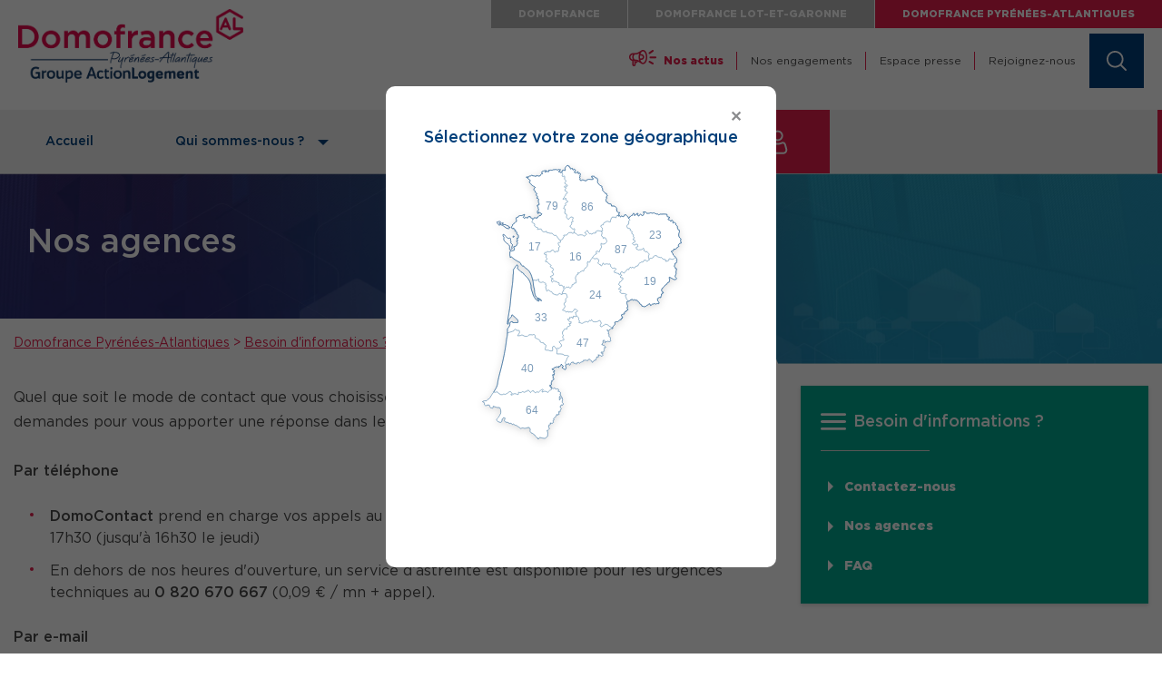

--- FILE ---
content_type: text/html; charset=UTF-8
request_url: https://pyrenees-atlantiques.domofrance.fr/Besoin-d-informations/Nos-agences
body_size: 97492
content:
<!DOCTYPE html>
<html lang="fr" dir="ltr">
  <head>
    <meta charset="utf-8" />
<noscript><style>form.antibot * :not(.antibot-message) { display: none !important; }</style>
</noscript><meta name="description" content="Quel que soit le mode de contact que vous choisissez, nos équipes prennent en charge vos demandes pour vous apporter une réponse dans les meilleurs délais :   Par téléphone" />
<link rel="canonical" href="https://www.domofrance.fr/Besoin-d-informations/Nos-agences" />
<meta name="MobileOptimized" content="width" />
<meta name="HandheldFriendly" content="true" />
<meta name="viewport" content="width=device-width, initial-scale=1.0" />
<link rel="icon" href="/themes/custom/domofrance/favicon.png" type="image/png" />

    <title>Nos agences | Domofrance</title>
    <link rel="stylesheet" media="all" href="/sites/default/files/css/css_5Yuzer3h3sVtSwAc5q5R_E9ESO1H7qm18i8s6A6iWBY.css" />
<link rel="stylesheet" media="all" href="/sites/default/files/css/css_9AiVIVh5VvPILyRn7I3dXWPBJvACaMkhhn_B75H-D9k.css" />

    
  </head>
  <body class="pyrenees_port_slar_local path-node page-node-type-page">
        <a href="#main-content" class="visually-hidden focusable skip-link">
      Aller au contenu principal
    </a>
    
      <div class="dialog-off-canvas-main-canvas" data-off-canvas-main-canvas>
    <div class="body-inner">

  <header class="header container">
    <div class="header_nav_site">
      <span class="access-mobile">Site Domofrance <i class="icon icon-carret-down icon-desktop"></i></span>
      <div>



  
        <ul>
                <li >
        <a href="https://www.domofrance.fr/">Domofrance</a>
      </li>
                <li >
        <a href="https://lot-et-garonne.domofrance.fr/">Domofrance Lot-et-Garonne</a>
      </li>
                <li  class="disabled">
        <a href="https://pyrenees-atlantiques.domofrance.fr/">Domofrance Pyrénées-Atlantiques</a>
      </li>
        </ul>
  





  </div>

    </div>
    <div class="container">
      <div class="row no-wrap header_inner">
        <h1 class="logo">
          <a href="/"><img src="/themes/custom/domofrance/dist/images/logos/Logo-Domofrance-Pyrenee.png" alt="Domofrance" width="248" /></a>
        </h1>

        <div class="header_right">
          <div class="header_nav">
            <img class="actu" src="/themes/custom/domofrance/dist/images/actu.gif" alt="actu" />
            


  
                    <a href="/Nos-actus" data-drupal-link-system-path="Nos-actus">        <span>Nos actus</span>
      </a>
                      <a href="/Qui-sommes-nous/Nos-engagements" data-drupal-link-system-path="node/1">        <span>Nos engagements</span>
      </a>
                      <a href="/Espace-Presse" data-drupal-link-system-path="Espace-Presse">        <span>Espace presse</span>
      </a>
                      <a href="/Rejoignez-nous" data-drupal-link-system-path="node/23">        <span>Rejoignez-nous</span>
      </a>
            





          </div>

          <a href="#" class="header_search">
            <svg>
              <use xlink:href="/themes/custom/domofrance/dist/images/svg/main.svg#search"></use>
            </svg>
          </a>

          <form action="/search" class="header_form_search">
            <label for="headerSearch" class="visually-hidden">Rechercher</label>
            <input type="text" name="words" id="headerSearch" placeholder="Rechercher" />

            <a href="#" class="close">
              <svg>
                <use xlink:href="/themes/custom/domofrance/dist/images/svg/main.svg#search-close"></use>
              </svg>
            </a>
          </form>

          <a href="#" class="header_menu-accessor">
            <span>Menu</span>
            <svg>
              <use xlink:href="/themes/custom/domofrance/dist/images/svg/main.svg#icon-menu"></use>
            </svg>
          </a>
        </div>
      </div>
    </div>
  </header>

  


  <nav id="nav" class="container">
  <div class="nav_inner">
    <div class="row-lg nav_links">
      <a href="#" class="nav_close">
        <span>Fermer</span>
        <i class="icon icon-close"></i>
      </a>

                                              <a href="/" class="nav_link nav_link_level-1 home" data-drupal-link-system-path="&lt;front&gt;">                    <span>Accueil</span>
                            </a>
                                                                <a href="/Qui-sommes-nous" class="nav_link nav_link_level-1 with-submenu" data-submenu="#submenu2" data-drupal-link-system-path="node/24">                      <i class="icon icon-carret-right icon-mobile"></i>
                    <span>Qui sommes-nous ?</span>
                      <i class="icon icon-carret-down icon-desktop"></i>
                            </a>
                                                                <span class="nav_link nav_link_level-1 with-submenu" data-submenu="#submenu3">                      <i class="icon icon-carret-right icon-mobile"></i>
                    <span>Mon projet</span>
                      <i class="icon icon-carret-down icon-desktop"></i>
                            </span>
                                                                <a href="/Mon-espace-en-ligne" class="nav_link nav_link_level-1 with-submenu nav_link-last" data-submenu="#submenu4" data-drupal-link-system-path="node/25">                      <i class="icon icon-carret-right icon-mobile"></i>
                    <span>Mon espace en ligne</span>
                      <i class="icon icon-carret-down icon-desktop"></i>
                                <svg><use xlink:href="/themes/custom/domofrance/dist/images/svg/main.svg#user-white"></use></svg>
                  </a>
      
      <div class="nav_header_links"></div>
    </div>

    <div class="nav_submenu-container">
                                      <div id="submenu2" class="nav_submenu">
            <div class="nav_submenu_inner">
              <a href="#" class="nav_submenu_link nav_submenu_return">
                <i class="icon icon-carret-right"></i>
                <span>Retour</span>
              </a>

                            <a href="/Qui-sommes-nous" class="nav_submenu_link nav_submenu_parent-link" data-drupal-link-system-path="node/24">                <span>Qui sommes-nous ?</span>
              </a>

                                              <a href="/Qui-sommes-nous/La-societe-1" class="nav_submenu_link" data-drupal-link-system-path="node/594">                  <span>La société</span>
                </a>
                                              <a href="/Qui-sommes-nous/Nos-engagements" class="nav_submenu_link" data-drupal-link-system-path="node/1">                  <span>Nos engagements</span>
                </a>
                                              <a href="/Qui-sommes-nous/Nos-metiers" class="nav_submenu_link" data-drupal-link-system-path="node/13">                  <span>Nos métiers</span>
                </a>
                                              <a href="/Qui-sommes-nous/Chiffres-cles" class="nav_submenu_link" data-drupal-link-system-path="node/15">                  <span>Chiffres clés</span>
                </a>
                                              <a href="/Qui-sommes-nous/Rapport-Responsable" class="nav_submenu_link" data-drupal-link-system-path="node/17">                  <span>Rapport d&#039;Activité Responsable</span>
                </a>
                          </div>
          </div>
                                <div id="submenu3" class="nav_submenu">
            <div class="nav_submenu_inner">
              <a href="#" class="nav_submenu_link nav_submenu_return">
                <i class="icon icon-carret-right"></i>
                <span>Retour</span>
              </a>

                            <span class="nav_submenu_link nav_submenu_parent-link">                <span>Mon projet</span>
              </span>

                                              <a href="/Louer" class="nav_submenu_link" data-drupal-link-system-path="node/105">                  <span>Louer</span>
                </a>
                                              <a href="/Acheter" class="nav_submenu_link" data-drupal-link-system-path="node/106">                  <span>Acheter</span>
                </a>
                                              <a href="/Echanger-mon-logement" class="nav_submenu_link" data-drupal-link-system-path="node/102">                  <span>Échanger mon logement</span>
                </a>
                                              <a href="/Mon-projet/Faire-ma-demande-de-logement-en-ligne" class="nav_submenu_link" data-drupal-link-system-path="node/103">                  <span>Faire ma demande de logement en ligne</span>
                </a>
                                              <a href="/Mon-projet/Vendre-mon-terrain" class="nav_submenu_link" data-drupal-link-system-path="node/104">                  <span>Vendre mon terrain</span>
                </a>
                          </div>
          </div>
                                <div id="submenu4" class="nav_submenu">
            <div class="nav_submenu_inner">
              <a href="#" class="nav_submenu_link nav_submenu_return">
                <i class="icon icon-carret-right"></i>
                <span>Retour</span>
              </a>

                            <a href="/Mon-espace-en-ligne" class="nav_submenu_link nav_submenu_parent-link" data-drupal-link-system-path="node/25">                <span>Mon espace en ligne</span>
              </a>

                                              <a href="/Mon-espace-en-ligne/Mon-compte-locataire" class="nav_submenu_link" data-drupal-link-system-path="node/26">                  <span>Mon compte locataire</span>
                </a>
                                              <a href="https://syndic-agate.fr/" class="nav_submenu_link">                  <span>Mon compte syndic</span>
                </a>
                          </div>
          </div>
                  </div>
  </div>
</nav>




  <div class="main-nav-mask"></div>

    <div id="main" class="container template-sidebar">
    <a id="main-content" tabindex="-1"></a>
    
    
      <div data-drupal-messages-fallback class="hidden"></div>


      <div class="row-md article_top adb">




  <svg class="hexagone">
    <use xlink:href="/themes/custom/domofrance/dist/images/svg/main.svg#hexagones"></use>
  </svg>

  <div class="article_title col-md-8 col-xlg-9">
    <h1><span class="field field--name-title field--type-string field--label-hidden">Nos agences</span>
</h1>
    <p class="article_title_sub"></p>
  </div>




  </div>



          <div class="content row-hard row-lg">
        <div class="col-lg-8 col-xlg-9">
            <div class="breadcrumb">



    <p class="no-margin">
    <span class="inner">
                        <a href="/">Domofrance Pyrénées-Atlantiques</a>
                      <span class="text-link"> &gt; </span>
                                          <a href="/Besoin-d-informations">Besoin d&#039;informations ?</a>
                      <span class="text-link"> &gt; </span>
                                          Nos agences
                            </span>
  </p>
  <svg>
    <use xlink:href="/themes/custom/domofrance/dist/images/svg/main.svg#arrondi"></use>
  </svg>




  </div>



  
<article role="article" class="article node node--type-page node--view-mode-full">
    


  
  
  




  
          <p>Quel que soit le mode de contact que vous choisissez, nos équipes prennent en charge vos demandes pour vous apporter une réponse dans les meilleurs délais :<br />
&nbsp;<br />
<strong>Par téléphone</strong></p>

<ul>
	<li><strong>DomoContact</strong> prend en charge vos appels au <strong>0 970 830 003</strong> du lundi au vendredi, de 9h à 17h30 (jusqu'à 16h30 le jeudi)</li>
	<li>En dehors de nos heures d'ouverture, un service d’astreinte est disponible pour les urgences techniques au <strong>0 820 670 667</strong> (0,09 € / mn + appel).</li>
</ul>

<p><strong>Par e-mail</strong><br />
Pour toute demande écrite, contactez-nous à <strong><a href="mailto:domocontact@domofrance.fr">domocontact@domofrance.fr</a>.</strong> Nous vous répondrons rapidement.<br />
&nbsp;<br />
<strong>En agence</strong></p>

<p><em><strong>En Gironde, Lot-Et-Garonne et Dordogne</strong></em></p>

<ul>
	<li><strong>Accueil sur rendez-vous</strong> : nos agences vous accueillent sur rendez-vous du lundi au vendredi, de 9h00 à 12h30 et de 13h30 à 17h</li>
	<li><strong>Accueil sans rendez-vous</strong> : pour plus de flexibilité, vous pouvez vous présenter sans rendez-vous l’après-midi, du lundi au vendredi, de 13h30 à 17h</li>
</ul>

<p><em><strong>En Charente Maritime&nbsp;</strong></em></p>

<ul>
	<li>Accueil sur rendez-vous : du lundi au vendredi, de 9h30 à 12h30 et de 13h30 à 17h</li>
</ul>

<p><em><strong>En Pyrénées-Atlantiques</strong></em></p>

<p>Agence de Pau &nbsp;</p>

<ul>
	<li><strong>Accueil, sur rendez-vous</strong> : de 8h30 à 12h le lundi, mardi et jeudi</li>
	<li><strong>Accueil sans rendez-vous</strong> : le mercredi et vendredi de 8h30 à 12H, et tous les après-midis de 13h30 à 17h (le vendredi de 13h à 16h15)</li>
</ul>

<p>Agence de Bayonne&nbsp;</p>

<ul>
	<li><strong>Accueil sans rendez-vous</strong> du lundi au vendredi, de 9h à 12h et de 13h30 à 17h (sauf le vendredi jusqu'à 16h15)</li>
</ul>

<p><strong>Depuis votre espace locataire en ligne</strong><br />
Accédez à votre <a href="https://espace-extranet.domofrance.fr/xloc/index.php/accueil-non-connecte" media_library="Media Library" rel="noopener" target="_blank">espace personnel</a> pour des services en ligne à tout moment (dépôt de document, envoi de message, paiement du loyer...).</p>

<p>Pour être informé sur l'enregistrement, la mise à jour et le renouvellement de votre demande de logement vous pouvez également appeler le numéro vert mis à votre disposition le jeudi et le vendredi de 9h30 à 12h00 : 0 800 714 713 (appel gratuit depuis un poste fixe).</p>

<p><strong>Direction territoriale Bordeaux Métropole Centre&nbsp;</strong></p>

<ul>
	<li><em><strong>Agence de Bordeaux</strong></em>

	<ul>
		<li>233 avenue Emile Counord – 33300 Bordeaux</li>
		<li>0 970 830 003 (appel non surtaxé)</li>
		<li><a href="mailto:domocontact@domofrance.fr">domocontact@domofrance.fr</a></li>
	</ul>
	</li>
	<li><em><strong>Agence de Talence&nbsp;</strong></em>
	<ul>
		<li>Rue Arthur Rimbaud – 33400 Talence</li>
		<li>0 970 830 003 (appel non surtaxé)</li>
		<li><a href="mailto:domocontact@domofrance.fr">domocontact@domofrance.fr</a></li>
	</ul>
	</li>
</ul>

<p><strong>Direction Territoriale Bordeaux Métropole Ouest</strong></p>

<ul>
	<li><em><strong>Agence de Mérignac</strong></em>

	<ul>
		<li>124 avenue de Magudas – Bât B2, 33700 Mérignac&nbsp;</li>
		<li>0 970 830 003 (appel non surtaxé)</li>
		<li><a href="mailto:domocontact@domofrance.fr">domocontact@domofrance.fr</a></li>
	</ul>
	</li>
	<li><em><strong>Agence de Pessac</strong></em>
	<ul>
		<li>75 avenue de Saige, 33600 Pessac&nbsp;</li>
		<li>0 970 830 003 (appel non surtaxé)</li>
		<li><a href="mailto:domocontact@domofrance.fr">domocontact@domofrance.fr</a></li>
	</ul>
	</li>
</ul>

<p><strong>Direction Territoriale Bordeaux Métropole Rive Droite</strong></p>

<ul>
	<li><em><strong>Agence de Lormont</strong></em>

	<ul>
		<li>17 rue Louis Beydts, 33310 Lormont&nbsp;</li>
		<li>0 970 830 003 (appel non surtaxé)</li>
		<li><a href="mailto:domocontact@domofrance.fr">domocontact@domofrance.fr</a></li>
	</ul>
	</li>
	<li><em><strong>Agence de Cenon</strong></em>
	<ul>
		<li>61/69 rue Camille Pelletan, 33150 Cenon&nbsp;</li>
		<li>0 970 830 003 (appel non surtaxé)</li>
		<li><a href="mailto:domocontact@domofrance.fr">domocontact@domofrance.fr</a></li>
	</ul>
	</li>
</ul>

<p><strong>Direction Territoriale Atlantique&nbsp;</strong></p>

<ul>
	<li><em><strong>Agence de La Teste de Buch</strong></em>

	<ul>
		<li>55 Impasse du Bosquet, 33260 La Teste&nbsp;</li>
		<li>0 970 830 003 (appel non surtaxé)</li>
		<li><a href="mailto:domocontact@domofrance.fr">domocontact@domofrance.fr</a></li>
	</ul>
	</li>
	<li><em><strong>Agence de La Rochelle&nbsp;</strong></em>
	<ul>
		<li>144 avenue du Maréchal Joffre, 17000 La Rochelle</li>
		<li>0 970 830 003 (appel non surtaxé)</li>
		<li><a href="mailto:domocontact@domofrance.fr">domocontact@domofrance.fr</a></li>
	</ul>
	</li>
</ul>

<p><strong>Direction des activités commerciales&nbsp;</strong></p>

<ul>
	<li><em><strong>Agence Jeunes Yellome</strong></em>

	<ul>
		<li>233 avenue Emile Counord – 33300 Bordeaux</li>
		<li>0 970 830 003 (appel non surtaxé)</li>
		<li><a href="mailto:yellome@domofrance.fr">yellome@domofrance.fr</a></li>
	</ul>
	</li>
	<li><em><strong>Agence Logement Intermédiaire&nbsp;</strong></em>
	<ul>
		<li>233 avenue Emile Counord – 33300 Bordeaux</li>
		<li>0 970 830 003 (appel non surtaxé)</li>
		<li><a href="mailto:domocontact@domofrance.fr">domocontact@domofrance.fr</a></li>
	</ul>
	</li>
</ul>

<p><strong>Direction Territoriale Est Aquitaine&nbsp;</strong></p>

<ul>
	<li><em><strong>Agence d’Agen</strong></em>

	<ul>
		<li>12B rue Diderot, 47031 Agen Cedex</li>
		<li>0 970 830 003 (appel non surtaxé)</li>
		<li><a href="mailto:domocontact@domofrance.fr">domocontact@domofrance.fr</a></li>
	</ul>
	</li>
	<li><em><strong>Agence de Villeneuve-sur-Lot</strong></em>
	<ul>
		<li>12 allée Lamartine, 47300 Villeneuve-sur-Lot</li>
		<li>0 970 830 003 (appel non surtaxé)</li>
		<li><a href="mailto:domocontact@domofrance.fr">domocontact@domofrance.fr</a></li>
	</ul>
	</li>
	<li><em><strong>Agence de Boulazac Isle Manoire</strong></em>
	<ul>
		<li>6 impasse Denis Diderot, 24750 Boulazac Isle Manoire</li>
		<li>0 970 830 003 (appel non surtaxé)</li>
		<li><a href="mailto:domocontact@domofrance.fr">domocontact@domofrance.fr</a></li>
	</ul>
	</li>
</ul>

<p><strong>Direction Territoriale Sud Aquitaine&nbsp;</strong></p>

<ul>
	<li><em><strong>Agence de Pau</strong></em>

	<ul>
		<li>5 allée Catherine de Bourbon, 64000 Pau</li>
		<li>0 970 830 003 (appel non surtaxé)</li>
		<li><a href="mailto:domocontact@domofrance.fr">domocontact@domofrance.fr</a></li>
	</ul>
	</li>
	<li><em><strong>Agence de Bayonne</strong></em>
	<ul>
		<li>15 allées Marines, 64100 Bayonne</li>
		<li>0 970 830 003 (appel non surtaxé)</li>
		<li><a href="mailto:domocontact@domofrance.fr">domocontact@domofrance.fr</a></li>
	</ul>
	</li>
</ul>

    
  



  
</article>





          <div class="article-bottom">
            
          </div>
        </div>
        <aside class="aside col-lg-4 col-xlg-3">
                                                  <div class="block block-menu">
      <p class="h2">
        <svg>
          <use href="/themes/custom/domofrance/dist/images/svg/main.svg#menu"></use>
        </svg>
        <span>Besoin d&#039;informations ?</span>
      </p>
              <div class="block_content">
          <ul class="list-simple">
                          <li>
                                <a href="/Besoin-d-informations/Contactez-nous" data-drupal-link-system-path="node/141">                  <i class="icon icon-carret-right"></i>
                  <span>Contactez-nous</span>
                </a>
              </li>
                          <li>
                                <a href="/Besoin-d-informations/Nos-agences" data-drupal-link-system-path="node/90" class="is-active">                  <i class="icon icon-carret-right"></i>
                  <span>Nos agences</span>
                </a>
              </li>
                          <li>
                                <a href="/Besoin-d-informations/FAQ" data-drupal-link-system-path="node/91">                  <i class="icon icon-carret-right"></i>
                  <span>FAQ</span>
                </a>
              </li>
                      </ul>
        </div>
          </div>
            

        </aside>
      </div>
    
    <div class="block">
      <div class="modal micromodal-slide" id="modal-1" aria-hidden="true">
        <div class="modal__overlay" tabindex="-1" data-micromodal-close>
          <div class="modal__container" role="dialog" aria-modal="true" aria-labelledby="modal-1-title">
            <button class="modal__close" aria-label="Close modal" data-micromodal-close></button>
            <div class="modal__title">
              <h3>Sélectionnez votre zone géographique</h3>
            </div>
            <div class="modal__content row" id="modal-1-content">

              <svg width="251px" height="334px" viewBox="0 0 251 334" version="1.1" xmlns="http://www.w3.org/2000/svg" xmlns:xlink="http://www.w3.org/1999/xlink">
                <defs>
                  <filter x="-9.5%" y="-7.0%" width="118.6%" height="113.9%" filterUnits="objectBoundingBox"
                    id="filter-1">
                    <feOffset dx="0" dy="2" in="SourceAlpha" result="shadowOffsetOuter1"></feOffset>
                    <feGaussianBlur stdDeviation="4" in="shadowOffsetOuter1" result="shadowBlurOuter1">
                    </feGaussianBlur>
                    <feColorMatrix values="0 0 0 0 0   0 0 0 0 0   0 0 0 0 0  0 0 0 0.141176471 0" type="matrix"
                      in="shadowBlurOuter1" result="shadowMatrixOuter1"></feColorMatrix>
                    <feMerge>
                      <feMergeNode in="shadowMatrixOuter1"></feMergeNode>
                      <feMergeNode in="SourceGraphic"></feMergeNode>
                    </feMerge>
                  </filter>
                </defs>
                <g id="V2-JUILLET-2020" stroke="none" stroke-width="1" fill="none" fill-rule="evenodd">
                  <g id="Domofrance-Homepage-Pop-in" transform="translate(-524.000000, -197.000000)">
                    <g id="POP-IN" transform="translate(450.000000, 128.000000)">
                      <g id="Group-65" filter="url(#filter-1)" transform="translate(90.000000, 85.000000)">
                        <a class="map-link Domofrance" href="/"
                          onclick="localStorage.setItem('popup_choice', '/'); localStorage.setItem('popup_presented', 'true'); localStorage.setItem('popup_choice_location_id', 187);">
                          <path
                            d="M84.1575944,268.465117 C84.1994422,268.955336 83.6793336,269.158598 83.3684641,269.260228 C83.0516164,269.368435 82.6450946,269.846697 82.3282468,269.990176 C82.0173773,270.127078 81.4673773,268.811858 81.3956382,268.435226 C81.3298773,268.053214 81.3298773,267.466746 81.4673773,266.910766 C81.6048773,266.360764 82.124986,265.877122 82.3999859,265.530382 C82.6749859,265.183642 83.4342251,265.840654 83.709225,266.115655 C83.9842249,266.390656 83.6853118,266.845005 83.643464,267.018375 C83.5418337,267.431474 84.1277032,267.986855 84.1575944,268.465117"
                            id="Fill-1"></path>
                          <path
                            d="M85.1322866,262.523006 C85.4730474,263.114855 85.1322866,263.425725 84.9529387,264.011596 C84.7855476,264.597466 84.749678,265.117576 84.5404388,265.326218 C84.3371781,265.530077 84.199678,265.326218 83.5420694,265.081707 C82.8844608,264.842576 83.2610912,265.081707 82.8127217,264.908337 C82.3703304,264.734967 82.5735913,263.838226 82.7768521,263.521377 C82.9860912,263.216485 83.6078303,263.664856 83.9186997,263.802356 C84.2295694,263.945835 83.8469607,262.564853 83.8170694,262.248005 C83.7811998,261.937135 83.7094607,262.074635 83.2610912,262.008874 C82.8127217,261.937135 82.9860912,261.763167 82.8485912,261.488764 C82.7110912,261.213764 83.1594608,261.076263 83.5719607,261.076263 C83.9844606,261.076263 84.7855476,261.937135 85.1322866,262.523006"
                            id="Fill-3"></path>
                          <path class="map-link-item" fill="#fff"
                            d="M89.5561366,133.936714 C89.0838534,133.984544 88.9224429,133.458453 88.4501597,132.609542 C87.9718988,131.766606 86.1186363,132.400303 85.4311391,132.3465 C84.7436383,132.292691 85.1142887,130.283998 85.1142887,129.865519 C85.1142887,129.441061 84.4267915,129.441061 83.6376579,129.387258 C82.8425501,129.333455 82.8963536,129.070412 82.4718997,128.538347 C82.0474423,128.012257 80.517008,128.066065 79.249617,127.587804 C77.9762483,127.115522 78.3468987,128.119869 77.820812,128.538347 C77.2887475,128.9628 77.2887475,128.538347 76.7626609,128.221496 C76.2365742,127.90465 76.553421,127.115522 76.6072245,126.212803 C76.6550503,125.316063 77.1333112,125.740521 78.1376588,125.579106 C79.1420064,125.42367 77.713205,124.574759 77.1871147,124.574759 C76.6550503,124.574759 76.2365742,123.785631 75.5490734,123.253561 C74.8615726,122.727476 75.5968991,122.512257 76.6072245,122.141608 C77.6115721,121.770953 77.7670085,121.507911 78.3468987,121.298671 C78.9327702,121.089432 78.5621163,120.031282 78.4545092,119.236175 C78.3468987,118.441062 77.8746155,118.285626 77.1871147,117.80737 C76.4996175,117.335083 77.2409218,116.749215 77.820812,116.593779 C78.4007022,116.432369 78.5083128,115.32639 78.5083128,115.32639 C78.8789631,114.794325 78.1376588,114.316064 78.0838553,113.682367 C78.0300518,113.048675 77.6115721,113.156281 76.9240714,112.947042 C76.2365742,112.731823 75.8121167,112.624217 75.4414628,112.098131 C75.0708125,111.572041 75.4414628,111.303019 76.1289636,110.830737 C76.8164644,110.352475 74.3295082,108.875847 73.3789641,108.23617 C72.42842,107.602478 72.482227,107.130196 72.0577696,106.442696 C71.6333122,105.755195 71.2088547,106.442696 70.3659212,106.442696 C69.5170099,106.442696 70.3121177,104.906279 70.6827681,104.218784 C71.053422,103.531283 71.2088547,103.692693 71.7409228,103.429651 C72.2670094,103.160629 71.2626618,102.473128 70.8920079,102.210085 C70.5213575,101.947043 70.575161,101.420957 70.6827681,100.625845 C70.7903786,99.8307376 70.7365751,99.567695 71.1072255,98.826391 C71.4778794,98.0850871 69.8398345,98.1926938 69.0985302,98.1926938 C68.357226,98.1926938 68.5126587,97.2959565 68.8833126,96.6084559 C69.253963,95.9209553 69.9414638,96.4470432 70.5213575,96.4470432 C71.1072255,96.4470432 71.2088547,96.0285646 71.3164653,95.5503033 C71.4240723,95.072042 71.8963555,95.072042 73.1159207,95.442694 C74.3295082,95.813346 74.4909223,95.341064 75.4952699,95.2334547 C76.4996175,95.125848 76.1289636,94.755196 76.4458104,94.0138894 C76.7626609,93.2785648 77.8746155,93.8046501 78.6159198,93.9660654 C79.3512463,94.1214988 79.9371178,95.5503033 79.9371178,95.867152 C79.9371178,96.1839979 81.2045088,95.6579126 81.4675521,95.1796513 C81.7305954,94.7013901 82.4180962,95.125848 83.1055934,95.2334547 C83.7930942,95.341064 83.9545083,94.755196 84.3251586,94.2291081 C84.6958126,93.6970435 84.480595,93.3801948 84.4267915,91.6345416 C84.3789622,89.8948678 85.1680957,90.5285651 85.6463567,89.8948678 C86.1186363,89.2611732 85.0664629,89.1535638 84.4267915,87.6171526 C83.7930942,86.0867181 84.109941,86.2959547 84.109941,85.6084568 C84.109941,84.9209562 85.7001602,85.3454115 86.1186363,85.3454115 C86.5430937,85.3454115 86.5968972,83.9166069 86.387661,83.4981309 C86.1724434,83.073673 86.3338539,82.6492177 86.3338539,82.6492177 C86.3338539,82.6492177 85.4849426,82.1709564 84.9588559,81.9617171 C84.4267915,81.7524778 84.5343985,81.0111738 84.1637481,80.6943252 C83.7930942,80.3774792 83.213204,79.7437819 82.9501607,79.0562813 C82.6871173,78.3687834 82.2088564,78.0519347 81.784399,77.4660641 C81.3599415,76.8861728 81.2045088,77.3106308 80.2539647,77.3106308 C79.3034205,77.3106308 77.8746155,76.0910655 77.8746155,75.8818262 C77.8746155,75.6725869 77.8746155,75.8818262 77.7670085,75.4573696 C77.6593979,75.038891 76.7088573,74.769869 76.1827671,74.8774783 C75.6507026,74.9850863 74.2278789,74.8774783 73.857225,74.668239 C73.4865747,74.4530217 72.5838563,74.4530217 71.8963555,74.399217 C71.2088547,74.3513917 71.161029,73.8193257 71.1072255,73.1318265 C71.053422,72.4443258 70.2583142,72.8687825 69.6246169,73.2932391 C68.9909197,73.7117177 67.7773358,73.4486738 66.7729882,72.8687825 C65.7686405,72.2888912 66.0854874,72.0736739 65.7686405,71.069326 C65.4458123,70.064978 64.4414647,70.2801954 63.915378,70.2263907 C63.3892914,70.1725874 62.5941836,70.43563 61.589836,70.6448693 C60.5854883,70.8600866 60.9561387,69.9095434 61.589836,69.3236741 C62.2235297,68.7437828 59.8441823,68.4269355 59.4197266,68.1100869 C59.0012487,67.7932396 58.3615737,67.2611736 57.9430958,67.0519343 C57.5186402,66.8426963 58.0447269,65.993783 58.1523357,65.2046524 C58.2599445,64.4095438 56.1974439,63.7220439 55.2947256,63.0883479 C54.3979867,62.4546527 55.6653777,61.3965001 55.8805953,61.0796528 C56.0898351,60.7628048 55.617552,60.4459568 55.5099432,59.7046525 C55.4382046,59.1965003 55.5398356,59.0350873 55.6115742,58.9872613 C55.3664659,58.8318266 55.1153782,58.6405223 54.8822272,58.473131 C54.2365744,58.0128047 54.0512475,58.060631 53.2680952,57.6421527 C52.4849448,57.2296527 52.7599436,57.1340004 53.0349443,56.6318266 C53.3159227,56.1236745 51.7017925,56.6318266 51.0142917,56.6796526 C50.3208132,56.7215004 50.6436396,57.2715004 50.5061402,57.923131 C50.3686389,58.568783 49.3523358,57.785631 48.5691835,57.6003047 C47.7860313,57.4149787 47.4632049,58.060631 46.9132053,58.293783 C46.7517912,58.359544 46.5784234,58.3894353 46.3990742,58.4013916 L46.3990742,58.3774786 L45.2512485,57.2715004 C45.2512485,57.2715004 45.6219015,56.9068266 46.0344016,56.3986745 C46.4528795,55.8905223 46.8175521,54.186718 46.8175521,54.186718 C46.8175521,54.186718 46.2615747,54.3720441 45.8072267,54.7426962 C45.3469008,55.1133484 44.9762487,54.6470441 44.9762487,54.6470441 C44.9762487,54.6470441 44.6055965,55.3883484 44.1034227,55.5258484 C43.5952703,55.6633484 42.7224443,55.4780223 42.1186404,55.4780223 C41.5208142,55.4780223 40.2295095,55.9861745 40.2295095,55.9861745 L39.1713574,57.6003047 L39.1713574,57.606283 C38.9561407,57.58237 38.7588573,57.5704134 38.6153792,57.5524787 C38.2327707,57.5106311 37.5572272,57.8932397 37.3479883,58.018783 L37.3180967,58.042696 C37.4436406,58.2160657 37.4257055,58.2638917 37.437662,58.568783 C37.4854882,59.6926962 38.2626622,61.9225874 37.7305969,62.1557393 C37.2045102,62.39487 36.9115753,62.39487 36.678423,62.6878046 C36.4392926,62.9807393 35.4409232,64.2182392 34.9686404,64.4513918 C34.4963582,64.6905218 33.5577712,65.0372611 33.5577712,65.5095437 C33.5577712,65.9818257 33.5577712,66.5079137 33.1512493,66.9801956 C32.7327712,67.4524789 32.3800538,67.7992176 32.4996189,68.5106302 C32.6191842,69.2160648 32.4996189,69.8019354 33.2050537,69.7421527 C33.9104884,69.6883481 35.1479883,69.0426961 35.0882057,69.6285654 C35.0284231,70.2204127 34.8550534,70.686718 35.5007058,70.9198693 C36.1463577,71.159 37.3240754,71.2128046 36.7920101,71.8046519 C36.2599447,72.3905212 35.8534233,72.5698692 36.7322274,72.9763918 C37.6170098,73.3888911 38.0235317,72.6296518 38.2626622,74.1541084 C38.5017927,75.6845429 37.6170098,75.8638909 38.6153792,76.2704122 C39.6197269,76.6888922 39.7930965,76.4497615 39.9664661,77.8008481 C40.1458144,79.1519346 40.0860314,80.3894352 39.6197269,80.3894352 C39.1474446,80.3894352 38.2626622,79.7437819 38.4420096,80.9155205 C38.5795099,81.8361724 39.2849449,82.714977 39.2849449,83.1693263 C39.2849449,83.3008476 39.2311405,83.3964983 39.0876624,83.4503043 C38.4420096,83.6774789 37.3778794,83.2709563 38.1490747,84.0959549 C38.9083141,84.9209562 39.2670098,85.5068268 38.9083141,86.2660634 C38.5555971,87.0372613 37.7305969,89.2073698 36.8517927,89.3867178 C35.9670099,89.5660658 34.4425538,89.5003038 34.6757056,90.0323684 C34.914836,90.5644331 35.3213579,90.5644331 35.4409232,91.7959569 C35.5604884,93.0334549 35.9132059,93.6850848 34.6757056,93.8584561 C33.4441841,94.0318248 33.0257058,94.5041067 32.4398363,94.5041067 C31.8539668,94.5041067 30.9094017,94.4443241 30.7958147,95.0899774 C30.6762495,95.7416073 30.3833147,98.6171517 30.6762495,99.681281 C30.9691843,100.739436 31.0289668,102.09052 31.2083147,101.678021 C31.3816842,101.265522 31.5550538,100.853022 31.9077712,100.853022 C32.2664668,100.853022 32.087119,100.912805 33.1512493,101.678021 C34.2034233,102.437257 35.5007058,103.740523 36.5588578,104.326391 C36.5588578,104.326391 37.2822274,104.685087 38.2985315,105.330737 C39.3088578,105.976388 39.9545097,106.394866 40.3670098,106.53237 C40.7854877,106.669868 41.150162,106.807366 41.6583145,107.267694 C42.1664661,107.728023 42.3039664,107.680194 42.5311405,108.325844 C42.7642923,108.9715 42.7642923,109.521498 43.3621185,110.125303 C43.9659224,110.72313 44.1930964,110.956281 44.6055965,111.039976 C45.0180967,111.135629 45.8072267,110.764975 45.9447261,111.320957 C46.0822273,111.870954 46.5903789,112.289433 47.0925527,112.612258 C47.6007043,112.935083 47.833857,113.210085 48.5273356,113.718237 C49.2148345,114.22041 50.822987,115.188892 51.653965,116.486172 C52.4849448,117.7715 53.8659223,120.025303 54.6072266,122.428562 C54.9719009,123.606283 55.3784215,125.035088 55.7012479,126.326389 C55.9284228,126.350301 57.1121179,126.505737 57.7816835,126.744867 C58.5229878,127.00791 58.8398347,127.115522 59.7903788,127.00791 C60.7409211,126.900303 60.8485317,126.954107 61.0577679,126.428021 C61.2729855,125.895957 62.5403765,125.106824 62.5403765,126.003564 C62.5403765,126.900303 62.2235297,128.221496 62.8034198,128.538347 C63.3892914,128.861173 64.6566823,129.548673 65.6610299,129.225848 C66.6653776,128.908997 66.7729882,128.592151 67.7773358,129.070412 C68.7816834,129.548673 70.0490744,129.913343 69.9952673,130.55302 C69.9414638,131.186718 69.6246169,131.557366 69.8398345,131.820409 C70.0490744,132.083452 71.1072255,131.975845 70.6827681,132.770952 C70.2583142,133.566065 69.786031,134.09215 69.9952673,134.833454 C70.2045071,135.574758 70.6289645,136.154652 70.7903786,137.212802 C70.9458114,138.270952 71.2088547,138.641607 71.2088547,138.641607 C71.3164653,139.275304 71.7947263,138.534 72.42842,138.055739 C73.0621172,137.583457 73.5882039,137.900303 73.857225,137.900303 C74.1202683,137.900303 74.646355,138.534 74.8077691,138.958452 C74.9632019,139.376931 76.0213566,139.376931 76.4996175,139.376931 C76.9719007,139.376931 77.0257042,140.387257 77.5039651,141.122587 C77.9762483,141.863891 77.8746155,141.654652 78.5083128,141.863891 C79.1420064,142.079104 79.3034205,142.126934 79.8295072,142.497583 C80.3555939,142.868237 82.2088564,143.029647 82.7887466,143.185083 C83.3746145,143.346499 84.3789622,142.025301 85.1680957,141.54704 C85.9632035,141.068778 86.2800504,141.600843 86.4354867,141.971498 C86.5968972,142.342152 86.9675512,142.605195 87.8642882,142.44378 C88.0914649,142.407909 88.2229866,142.342152 88.2947234,142.264432 C88.5219001,142.025301 88.2229866,141.636714 88.3425491,141.283997 C88.4979854,140.805736 88.6055925,140.118235 88.6055925,139.59215 C88.6055925,139.060085 89.3468967,139.012256 89.9267905,138.904649 C90.5066807,138.797042 89.7713542,138.324761 89.5023331,137.900303 C89.2392897,137.475845 90.458855,136.525301 90.458855,136.525301 L89.980594,136.100843 C89.5023331,135.676391 90.3512479,135.359539 90.5066807,134.09215 C90.6680912,132.824761 90.0343975,133.882911 89.5561366,133.936714"
                            id="Fill-5"></path>
                          <path
                            d="M89.5561366,133.936714 C89.0838534,133.984544 88.9224429,133.458453 88.4501597,132.609542 C87.9718988,131.766606 86.1186363,132.400303 85.4311391,132.3465 C84.7436383,132.292691 85.1142887,130.283998 85.1142887,129.865519 C85.1142887,129.441061 84.4267915,129.441061 83.6376579,129.387258 C82.8425501,129.333455 82.8963536,129.070412 82.4718997,128.538347 C82.0474423,128.012257 80.517008,128.066065 79.249617,127.587804 C77.9762483,127.115522 78.3468987,128.119869 77.820812,128.538347 C77.2887475,128.9628 77.2887475,128.538347 76.7626609,128.221496 C76.2365742,127.90465 76.553421,127.115522 76.6072245,126.212803 C76.6550503,125.316063 77.1333112,125.740521 78.1376588,125.579106 C79.1420064,125.42367 77.713205,124.574759 77.1871147,124.574759 C76.6550503,124.574759 76.2365742,123.785631 75.5490734,123.253561 C74.8615726,122.727476 75.5968991,122.512257 76.6072245,122.141608 C77.6115721,121.770953 77.7670085,121.507911 78.3468987,121.298671 C78.9327702,121.089432 78.5621163,120.031282 78.4545092,119.236175 C78.3468987,118.441062 77.8746155,118.285626 77.1871147,117.80737 C76.4996175,117.335083 77.2409218,116.749215 77.820812,116.593779 C78.4007022,116.432369 78.5083128,115.32639 78.5083128,115.32639 C78.8789631,114.794325 78.1376588,114.316064 78.0838553,113.682367 C78.0300518,113.048675 77.6115721,113.156281 76.9240714,112.947042 C76.2365742,112.731823 75.8121167,112.624217 75.4414628,112.098131 C75.0708125,111.572041 75.4414628,111.303019 76.1289636,110.830737 C76.8164644,110.352475 74.3295082,108.875847 73.3789641,108.23617 C72.42842,107.602478 72.482227,107.130196 72.0577696,106.442696 C71.6333122,105.755195 71.2088547,106.442696 70.3659212,106.442696 C69.5170099,106.442696 70.3121177,104.906279 70.6827681,104.218784 C71.053422,103.531283 71.2088547,103.692693 71.7409228,103.429651 C72.2670094,103.160629 71.2626618,102.473128 70.8920079,102.210085 C70.5213575,101.947043 70.575161,101.420957 70.6827681,100.625845 C70.7903786,99.8307376 70.7365751,99.567695 71.1072255,98.826391 C71.4778794,98.0850871 69.8398345,98.1926938 69.0985302,98.1926938 C68.357226,98.1926938 68.5126587,97.2959565 68.8833126,96.6084559 C69.253963,95.9209553 69.9414638,96.4470432 70.5213575,96.4470432 C71.1072255,96.4470432 71.2088547,96.0285646 71.3164653,95.5503033 C71.4240723,95.072042 71.8963555,95.072042 73.1159207,95.442694 C74.3295082,95.813346 74.4909223,95.341064 75.4952699,95.2334547 C76.4996175,95.125848 76.1289636,94.755196 76.4458104,94.0138894 C76.7626609,93.2785648 77.8746155,93.8046501 78.6159198,93.9660654 C79.3512463,94.1214988 79.9371178,95.5503033 79.9371178,95.867152 C79.9371178,96.1839979 81.2045088,95.6579126 81.4675521,95.1796513 C81.7305954,94.7013901 82.4180962,95.125848 83.1055934,95.2334547 C83.7930942,95.341064 83.9545083,94.755196 84.3251586,94.2291081 C84.6958126,93.6970435 84.480595,93.3801948 84.4267915,91.6345416 C84.3789622,89.8948678 85.1680957,90.5285651 85.6463567,89.8948678 C86.1186363,89.2611732 85.0664629,89.1535638 84.4267915,87.6171526 C83.7930942,86.0867181 84.109941,86.2959547 84.109941,85.6084568 C84.109941,84.9209562 85.7001602,85.3454115 86.1186363,85.3454115 C86.5430937,85.3454115 86.5968972,83.9166069 86.387661,83.4981309 C86.1724434,83.073673 86.3338539,82.6492177 86.3338539,82.6492177 C86.3338539,82.6492177 85.4849426,82.1709564 84.9588559,81.9617171 C84.4267915,81.7524778 84.5343985,81.0111738 84.1637481,80.6943252 C83.7930942,80.3774792 83.213204,79.7437819 82.9501607,79.0562813 C82.6871173,78.3687834 82.2088564,78.0519347 81.784399,77.4660641 C81.3599415,76.8861728 81.2045088,77.3106308 80.2539647,77.3106308 C79.3034205,77.3106308 77.8746155,76.0910655 77.8746155,75.8818262 C77.8746155,75.6725869 77.8746155,75.8818262 77.7670085,75.4573696 C77.6593979,75.038891 76.7088573,74.769869 76.1827671,74.8774783 C75.6507026,74.9850863 74.2278789,74.8774783 73.857225,74.668239 C73.4865747,74.4530217 72.5838563,74.4530217 71.8963555,74.399217 C71.2088547,74.3513917 71.161029,73.8193257 71.1072255,73.1318265 C71.053422,72.4443258 70.2583142,72.8687825 69.6246169,73.2932391 C68.9909197,73.7117177 67.7773358,73.4486738 66.7729882,72.8687825 C65.7686405,72.2888912 66.0854874,72.0736739 65.7686405,71.069326 C65.4458123,70.064978 64.4414647,70.2801954 63.915378,70.2263907 C63.3892914,70.1725874 62.5941836,70.43563 61.589836,70.6448693 C60.5854883,70.8600866 60.9561387,69.9095434 61.589836,69.3236741 C62.2235297,68.7437828 59.8441823,68.4269355 59.4197266,68.1100869 C59.0012487,67.7932396 58.3615737,67.2611736 57.9430958,67.0519343 C57.5186402,66.8426963 58.0447269,65.993783 58.1523357,65.2046524 C58.2599445,64.4095438 56.1974439,63.7220439 55.2947256,63.0883479 C54.3979867,62.4546527 55.6653777,61.3965001 55.8805953,61.0796528 C56.0898351,60.7628048 55.617552,60.4459568 55.5099432,59.7046525 C55.4382046,59.1965003 55.5398356,59.0350873 55.6115742,58.9872613 C55.3664659,58.8318266 55.1153782,58.6405223 54.8822272,58.473131 C54.2365744,58.0128047 54.0512475,58.060631 53.2680952,57.6421527 C52.4849448,57.2296527 52.7599436,57.1340004 53.0349443,56.6318266 C53.3159227,56.1236745 51.7017925,56.6318266 51.0142917,56.6796526 C50.3208132,56.7215004 50.6436396,57.2715004 50.5061402,57.923131 C50.3686389,58.568783 49.3523358,57.785631 48.5691835,57.6003047 C47.7860313,57.4149787 47.4632049,58.060631 46.9132053,58.293783 C46.7517912,58.359544 46.5784234,58.3894353 46.3990742,58.4013916 L46.3990742,58.3774786 L45.2512485,57.2715004 C45.2512485,57.2715004 45.6219015,56.9068266 46.0344016,56.3986745 C46.4528795,55.8905223 46.8175521,54.186718 46.8175521,54.186718 C46.8175521,54.186718 46.2615747,54.3720441 45.8072267,54.7426962 C45.3469008,55.1133484 44.9762487,54.6470441 44.9762487,54.6470441 C44.9762487,54.6470441 44.6055965,55.3883484 44.1034227,55.5258484 C43.5952703,55.6633484 42.7224443,55.4780223 42.1186404,55.4780223 C41.5208142,55.4780223 40.2295095,55.9861745 40.2295095,55.9861745 L39.1713574,57.6003047 L39.1713574,57.606283 C38.9561407,57.58237 38.7588573,57.5704134 38.6153792,57.5524787 C38.2327707,57.5106311 37.5572272,57.8932397 37.3479883,58.018783 L37.3180967,58.042696 C37.4436406,58.2160657 37.4257055,58.2638917 37.437662,58.568783 C37.4854882,59.6926962 38.2626622,61.9225874 37.7305969,62.1557393 C37.2045102,62.39487 36.9115753,62.39487 36.678423,62.6878046 C36.4392926,62.9807393 35.4409232,64.2182392 34.9686404,64.4513918 C34.4963582,64.6905218 33.5577712,65.0372611 33.5577712,65.5095437 C33.5577712,65.9818257 33.5577712,66.5079137 33.1512493,66.9801956 C32.7327712,67.4524789 32.3800538,67.7992176 32.4996189,68.5106302 C32.6191842,69.2160648 32.4996189,69.8019354 33.2050537,69.7421527 C33.9104884,69.6883481 35.1479883,69.0426961 35.0882057,69.6285654 C35.0284231,70.2204127 34.8550534,70.686718 35.5007058,70.9198693 C36.1463577,71.159 37.3240754,71.2128046 36.7920101,71.8046519 C36.2599447,72.3905212 35.8534233,72.5698692 36.7322274,72.9763918 C37.6170098,73.3888911 38.0235317,72.6296518 38.2626622,74.1541084 C38.5017927,75.6845429 37.6170098,75.8638909 38.6153792,76.2704122 C39.6197269,76.6888922 39.7930965,76.4497615 39.9664661,77.8008481 C40.1458144,79.1519346 40.0860314,80.3894352 39.6197269,80.3894352 C39.1474446,80.3894352 38.2626622,79.7437819 38.4420096,80.9155205 C38.5795099,81.8361724 39.2849449,82.714977 39.2849449,83.1693263 C39.2849449,83.3008476 39.2311405,83.3964983 39.0876624,83.4503043 C38.4420096,83.6774789 37.3778794,83.2709563 38.1490747,84.0959549 C38.9083141,84.9209562 39.2670098,85.5068268 38.9083141,86.2660634 C38.5555971,87.0372613 37.7305969,89.2073698 36.8517927,89.3867178 C35.9670099,89.5660658 34.4425538,89.5003038 34.6757056,90.0323684 C34.914836,90.5644331 35.3213579,90.5644331 35.4409232,91.7959569 C35.5604884,93.0334549 35.9132059,93.6850848 34.6757056,93.8584561 C33.4441841,94.0318248 33.0257058,94.5041067 32.4398363,94.5041067 C31.8539668,94.5041067 30.9094017,94.4443241 30.7958147,95.0899774 C30.6762495,95.7416073 30.3833147,98.6171517 30.6762495,99.681281 C30.9691843,100.739436 31.0289668,102.09052 31.2083147,101.678021 C31.3816842,101.265522 31.5550538,100.853022 31.9077712,100.853022 C32.2664668,100.853022 32.087119,100.912805 33.1512493,101.678021 C34.2034233,102.437257 35.5007058,103.740523 36.5588578,104.326391 C36.5588578,104.326391 37.2822274,104.685087 38.2985315,105.330737 C39.3088578,105.976388 39.9545097,106.394866 40.3670098,106.53237 C40.7854877,106.669868 41.150162,106.807366 41.6583145,107.267694 C42.1664661,107.728023 42.3039664,107.680194 42.5311405,108.325844 C42.7642923,108.9715 42.7642923,109.521498 43.3621185,110.125303 C43.9659224,110.72313 44.1930964,110.956281 44.6055965,111.039976 C45.0180967,111.135629 45.8072267,110.764975 45.9447261,111.320957 C46.0822273,111.870954 46.5903789,112.289433 47.0925527,112.612258 C47.6007043,112.935083 47.833857,113.210085 48.5273356,113.718237 C49.2148345,114.22041 50.822987,115.188892 51.653965,116.486172 C52.4849448,117.7715 53.8659223,120.025303 54.6072266,122.428562 C54.9719009,123.606283 55.3784215,125.035088 55.7012479,126.326389 C55.9284228,126.350301 57.1121179,126.505737 57.7816835,126.744867 C58.5229878,127.00791 58.8398347,127.115522 59.7903788,127.00791 C60.7409211,126.900303 60.8485317,126.954107 61.0577679,126.428021 C61.2729855,125.895957 62.5403765,125.106824 62.5403765,126.003564 C62.5403765,126.900303 62.2235297,128.221496 62.8034198,128.538347 C63.3892914,128.861173 64.6566823,129.548673 65.6610299,129.225848 C66.6653776,128.908997 66.7729882,128.592151 67.7773358,129.070412 C68.7816834,129.548673 70.0490744,129.913343 69.9952673,130.55302 C69.9414638,131.186718 69.6246169,131.557366 69.8398345,131.820409 C70.0490744,132.083452 71.1072255,131.975845 70.6827681,132.770952 C70.2583142,133.566065 69.786031,134.09215 69.9952673,134.833454 C70.2045071,135.574758 70.6289645,136.154652 70.7903786,137.212802 C70.9458114,138.270952 71.2088547,138.641607 71.2088547,138.641607 C71.3164653,139.275304 71.7947263,138.534 72.42842,138.055739 C73.0621172,137.583457 73.5882039,137.900303 73.857225,137.900303 C74.1202683,137.900303 74.646355,138.534 74.8077691,138.958452 C74.9632019,139.376931 76.0213566,139.376931 76.4996175,139.376931 C76.9719007,139.376931 77.0257042,140.387257 77.5039651,141.122587 C77.9762483,141.863891 77.8746155,141.654652 78.5083128,141.863891 C79.1420064,142.079104 79.3034205,142.126934 79.8295072,142.497583 C80.3555939,142.868237 82.2088564,143.029647 82.7887466,143.185083 C83.3746145,143.346499 84.3789622,142.025301 85.1680957,141.54704 C85.9632035,141.068778 86.2800504,141.600843 86.4354867,141.971498 C86.5968972,142.342152 86.9675512,142.605195 87.8642882,142.44378 C88.0914649,142.407909 88.2229866,142.342152 88.2947234,142.264432 C88.5219001,142.025301 88.2229866,141.636714 88.3425491,141.283997 C88.4979854,140.805736 88.6055925,140.118235 88.6055925,139.59215 C88.6055925,139.060085 89.3468967,139.012256 89.9267905,138.904649 C90.5066807,138.797042 89.7713542,138.324761 89.5023331,137.900303 C89.2392897,137.475845 90.458855,136.525301 90.458855,136.525301 L89.980594,136.100843 C89.5023331,135.676391 90.3512479,135.359539 90.5066807,134.09215 C90.6680912,132.824761 90.0343975,133.882911 89.5561366,133.936714 Z"
                            id="Stroke-7" stroke="#6592B5" stroke-width="0.5"></path>
                          <text id="17" font-family="Helvetica" font-size="12" font-weight="normal" fill="#7B9BB9">
                            <tspan x="51.4072723" y="94.0232544">17</tspan>
                          </text>
                          <path class="map-link-item" fill="#fff"
                            d="M35.0702101,78.1474054 C34.8848841,78.0517531 34.2392323,77.9202312 34.1017324,78.2849057 C33.9642324,78.6555585 33.9642324,79.7137123 34.3767322,79.3430595 C34.789232,78.9724067 34.1495584,79.2533855 34.789232,78.9724067 C35.4408621,78.6974063 35.7577098,78.5180582 35.0702101,78.1474054"
                            id="Fill-9"></path>
                          <path
                            d="M35.0702101,78.1474054 C34.8848841,78.0517531 34.2392323,77.9202312 34.1017324,78.2849057 C33.9642324,78.6555585 33.9642324,79.7137123 34.3767322,79.3430595 C34.789232,78.9724067 34.1495584,79.2533855 34.789232,78.9724067 C35.4408621,78.6974063 35.7577098,78.5180582 35.0702101,78.1474054 Z"
                            id="Stroke-11" stroke="#6592B5" stroke-width="0.5"></path>
                          <path class="map-link-item" fill="#fff"
                            d="M161.121597,149.868725 C161.097684,149.868725 161.07377,149.874704 161.049856,149.874704 C160.530349,149.904594 159.352033,150.460574 159.352033,150.460574 C159.352033,150.460574 159.495511,151.18992 159.495511,151.530683 C159.495511,151.877419 159.561869,152.816009 159.66888,153.049161 C159.770512,153.294269 160.010239,153.64101 160.183607,154.29264 C160.356976,154.950248 160.631977,156.199705 160.631977,156.199705 L159.3885,156.923073 C159.3885,156.923073 159.735238,157.473075 159.806979,157.819811 C159.84823,158.052963 160.536326,158.357857 160.810728,158.698615 C160.948229,158.871985 160.984696,159.051334 160.77486,159.236061 C160.14714,159.792641 159.31616,159.756767 159.31616,159.756767 L158.903664,161.066006 C158.903664,161.066006 158.246053,160.964378 157.905293,161.202913 C157.558555,161.448616 156.692302,161.723619 156.692302,162.381227 C156.692302,163.044814 157.008554,163.971442 156.584098,163.971442 C156.177574,163.971442 155.347194,163.869215 154.796597,164.21655 C154.240619,164.557313 153.236869,165.179053 153.236869,165.179053 C153.236869,165.179053 154.168882,165.46003 153.930349,165.662691 C153.690621,165.87253 153.415621,165.980141 153.786272,166.356768 C154.168882,166.7328 154.755346,167.116009 154.755346,167.116009 L154.450455,168.634487 L153.690621,168.425247 C153.690621,168.425247 153.481979,169.847475 152.961869,170.505683 L152.166762,169.883944 C152.166762,169.883944 151.681925,170.505683 151.437414,170.679054 C151.203664,170.846441 151.162413,170.989921 150.821653,171.294811 C150.474317,171.611661 149.918933,172.370897 149.368936,172.370897 C148.812358,172.370897 147.503717,172.400793 147.503717,172.400793 L146.050404,173.12416 C146.050404,173.12416 146.737902,175.031226 146.050404,175.760572 C145.356925,176.483944 144.011817,177.829052 143.736816,178.067582 C143.736816,178.067582 144.047685,179.485031 143.868934,179.969269 L142.38573,179.76003 C142.38573,179.76003 142.379748,179.766008 142.37437,179.766008 C142.391707,179.610572 142.403662,179.192093 142.320565,178.767637 C142.218339,178.240952 140.102632,177.607856 139.731976,177.291006 C139.361325,176.968182 139.097685,176.549104 138.619424,176.071444 C138.147141,175.599162 138.302578,175.646987 137.615675,175.646987 C136.927578,175.646987 136.665131,175.491551 136.192848,175.276334 C135.713989,175.067095 135.504751,175.383945 134.60263,176.232858 C133.705891,177.075788 133.490078,176.651332 132.96399,176.920357 C132.438501,177.183399 132.438501,177.607856 132.067251,178.026334 C131.6966,178.450791 130.69285,177.709484 130.3216,177.445847 C129.950945,177.183399 129.950945,176.70514 130.058554,176.280683 C130.160186,175.862205 130.3216,175.646987 130.746056,175.276334 C131.165129,174.911659 131.009098,173.955139 130.955293,173.375247 C130.901488,172.795354 130.429205,172.532312 130.429205,171.946441 C130.429205,171.365953 129.897739,171.365953 129.155838,171.205139 C128.414531,171.049703 128.683555,171.527962 128.259099,171.892638 C127.834643,172.262691 127.25535,172.107855 126.304806,172.478508 C125.353663,172.849162 123.291761,172.580137 122.54986,172.532312 C121.808556,172.478508 121.970567,171.737202 121.175457,170.732857 C120.380348,169.728508 120.433556,170.888288 120.224914,171.312745 C120.009098,171.737202 119.59062,171.312745 118.634696,171.157314 C117.684152,170.995899 117.575946,172.580137 116.94285,172.95079 C116.308556,173.321443 115.992306,172.633944 115.304208,172.370897 C114.616708,172.107855 114.407469,172.370897 113.876,172.795354 C113.349915,173.21981 113.295511,172.849162 112.554806,173.166007 C111.818882,173.482858 111.496056,173.955139 110.761328,174.271985 C110.127034,174.546988 109.068881,174.325793 108.327578,173.7459 C107.586274,173.166007 107.795511,173.583891 107.108011,173.692097 C106.42111,173.799703 106.898772,172.795354 106.898772,172.633944 C106.898772,172.478508 106.953176,172.424705 107.216218,171.683398 C107.479262,170.942096 107.108011,171.049703 106.474316,170.570843 C105.840621,170.099161 106.635731,169.411662 106.791762,169.094812 C106.929262,168.819813 105.631382,167.265467 104.699371,166.38068 C104.555295,166.243183 104.429752,166.123616 104.310186,166.027966 C103.407469,165.286659 103.354262,165.12525 103.407469,164.545357 C103.461274,163.965464 102.88198,163.170354 102.827578,162.429052 C102.773773,161.693724 103.19823,161.956771 104.041762,161.795356 C104.890078,161.63992 104.782468,161.161661 105.099915,160.689379 C105.416165,160.211115 104.573229,159.948072 103.993339,159.416009 C103.407469,158.88992 102.827578,158.997531 102.086871,158.72851 C101.344969,158.464868 101.613991,159.20677 100.980295,160.156716 C100.341219,161.107857 99.7075235,161.323075 99.2884471,161.795356 C98.8639913,162.273616 98.1232838,161.795356 96.9569257,161.741553 C95.7971428,161.693724 96.00698,161.795356 95.3188824,162.058399 C94.6313821,162.327419 95.0020343,161.84916 94.6313821,161.323075 C94.2607299,160.791007 93.4715998,161.532314 92.9395347,161.902368 C92.4134476,162.273616 91.7259477,161.161661 91.7259477,160.84481 C91.7259477,160.527965 90.9846433,160.211115 90.4585563,160.264922 C89.9264911,160.318726 89.0841542,160.049705 88.6052955,159.732855 C88.1270347,159.416009 88.9759477,159.099159 89.1851868,158.943728 C89.4004042,158.782313 89.7178499,158.519271 89.8188824,158.310032 C89.9264911,158.094815 91.1460563,156.193727 91.4096976,155.66166 C91.6727409,155.135575 91.0390454,154.818724 90.7215999,154.286662 C90.404752,153.760572 90.0879042,152.648617 90.4585563,152.122532 C90.8292085,151.590464 90.9846433,151.171986 91.5645344,151.171986 C92.150404,151.171986 91.988991,150.801332 91.988991,150.113833 C91.988991,149.426334 91.8813825,148.260576 91.988991,147.471444 C92.0971975,146.676334 92.676491,146.622531 93.363991,146.042638 C94.0520886,145.462745 93.7346432,144.721443 93.4715998,143.926333 C93.203176,143.131228 93.1553497,142.868181 92.9395347,142.180682 C92.7308931,141.493183 91.511328,141.546986 91.0922518,141.546986 C90.6677955,141.546986 89.7710563,141.43938 89.1851868,141.654597 C88.6770347,141.839919 88.3727412,142.18666 88.3004042,142.270359 L88.294426,142.264376 C88.5221977,142.025246 88.2232847,141.636663 88.3422521,141.283944 C88.4982847,140.805684 88.6052955,140.118183 88.6052955,139.592096 C88.6052955,139.06003 89.3465998,139.012203 89.9264911,138.904594 C90.5063824,138.796986 89.7710563,138.324704 89.5020347,137.900247 C89.2389912,137.475791 90.4585563,136.525247 90.4585563,136.525247 C90.4585563,136.525247 92.6226866,134.570357 92.9939367,134.301334 C93.363991,134.038291 93.5732302,134.199703 94.0520886,134.516551 C94.5297517,134.833399 94.8471977,134.408942 95.3188824,134.1459 C95.7971428,133.882855 96.4314363,134.988835 96.6938823,135.257856 C96.9569257,135.5209 98.3863277,134.038291 98.8107846,133.721443 C99.2346435,133.404596 98.9177949,133.087748 98.9177949,132.191009 C98.9177949,131.288291 100.078176,131.658944 100.44823,131.658944 C100.818882,131.658944 100.980295,130.762204 101.344969,130.020899 C101.715621,129.279595 102.349317,129.81166 102.773773,129.913291 C103.19823,130.020899 103.568882,129.865465 103.67649,128.753508 C103.778719,127.641552 103.145023,125.79427 102.773773,124.789921 C102.403121,123.785574 103.940132,121.561661 104.041762,121.089379 C104.148773,120.611117 104.728665,120.401878 105.314534,120.294269 C105.895023,120.18666 105.895023,119.923618 105.524371,119.026879 C105.153121,118.124161 105.895023,118.494813 106.528121,118.757857 C107.161816,119.026879 107.216218,118.656226 107.32323,118.285574 C107.42486,117.914922 108.112959,117.54427 108.853664,117.227422 C109.595568,116.910574 110.073229,116.223074 110.443882,116.223074 C110.809153,116.223074 111.233611,116.378509 111.603665,116.695357 C111.974316,117.018183 111.974316,115.852422 112.184152,115.326334 C112.398772,114.794269 112.871055,114.160575 113.086274,113.951335 C113.295511,113.736118 113.457522,113.102422 114.144425,112.994813 C114.831924,112.893183 115.251002,112.151878 115.621653,111.619813 C115.992306,111.093726 115.621653,110.56764 115.992306,110.250792 C116.362361,109.927966 116.046109,108.923618 115.836273,108.134487 C115.621653,107.339379 116.254751,106.651879 116.5716,106.179596 C116.895023,105.701335 117.420511,106.651879 117.474316,106.867096 C117.528121,107.076335 118.054209,106.867096 118.741708,106.598074 C119.429805,106.335031 118.950947,105.647531 118.950947,105.175248 C118.950947,104.696987 119.799859,104.272531 120.487359,103.375792 C121.175457,102.473074 121.282468,102.1084 121.754751,101.576335 C121.814533,101.510574 121.874914,101.438835 121.934099,101.367096 C121.904208,101.45677 121.940076,101.677965 122.496652,102.156226 C123.291761,102.843726 123.554208,102.951335 124.50475,102.951335 C125.45589,102.951335 125.401491,102.688292 126.358611,102.742096 C127.308555,102.7959 127.093337,102.526879 127.517792,103.160574 C127.942253,103.800248 128.62975,104.164922 128.62975,104.487748 C128.62975,104.804596 128.683555,105.964378 128.414531,106.496444 C128.152089,107.022531 127.626001,107.23177 127.834643,107.656227 C128.050457,108.080683 128.683555,109.240465 129.001,109.29427 C129.317847,109.348074 130.584642,109.401878 130.584642,109.718726 C130.584642,110.035574 130.584642,110.776878 131.117306,110.669269 C131.642795,110.56764 131.852032,110.932313 132.330892,110.035574 C132.809152,109.138835 133.017794,107.285574 133.490078,107.763835 C133.968338,108.236117 134.392794,109.611118 135.027086,109.29427 C135.660184,108.977422 135.289533,108.923618 136.29448,108.768183 C137.298229,108.60677 137.830294,108.60677 138.356382,108.768183 C138.889042,108.923618 139.04388,109.192639 139.575945,108.977422 C140.102632,108.768183 140.73573,108.558943 141.053175,109.031226 C141.369423,109.509487 141.530837,109.718726 141.632469,110.513835 C141.740078,111.302965 141.848282,111.835031 142.218339,112.04427 C142.58899,112.259487 143.485729,113.951335 143.964588,113.843727 C144.436871,113.736118 145.285783,113.102422 145.655835,113.210031 C146.020509,113.311661 148.19062,114.052966 147.874368,114.369814 C147.557521,114.68666 146.977629,115.003508 146.660782,115.535574 C146.343337,116.061661 145.703662,116.593726 145.703662,117.018183 C145.703662,117.436661 145.602035,118.494813 146.343337,118.387205 C147.079261,118.285574 147.664532,117.705683 147.874368,118.177965 C148.08301,118.656226 148.561271,119.445357 149.039531,119.289922 C149.511814,119.128509 149.990075,118.811661 150.41513,119.128509 C150.833009,119.445357 150.731381,120.718726 151.14986,120.611117 C151.574315,120.503508 151.891761,120.557313 152.262412,120.031227 C152.262412,120.031227 153.427575,120.401878 153.583607,120.874161 C153.744422,121.352421 153.899859,121.986117 153.373771,122.039923 C152.841706,122.093726 152.471054,121.986117 152.471054,122.566008 C152.471054,123.1459 152.578664,124.150247 153.266161,123.941008 C153.954262,123.731769 154.378718,123.62416 154.851001,124.048616 C155.329262,124.473073 155.646108,125.686661 154.851001,126.111118 C154.061273,126.529597 153.744422,126.481769 153.529802,126.954053 C153.319966,127.432313 153.475403,128.382857 152.740078,128.490465 C151.998771,128.592096 151.311868,128.699704 151.311868,129.016552 C151.311868,129.3334 151.574315,129.596443 151.203664,130.230138 C150.833009,130.869812 150.36073,131.025248 150.833009,131.874162 C151.311868,132.717097 152.578664,132.824705 152.841706,133.296987 C153.111328,133.775247 153.427575,134.408942 152.686868,134.671987 C151.944967,134.941008 151.257469,135.257856 150.941217,135.676334 C150.623772,136.100791 150.092306,136.632856 151.048228,136.788292 C151.998771,136.949704 152.633063,136.842095 153.00312,137.266552 C153.373771,137.68503 153.373771,138.641552 152.740078,138.9584 C152.106381,139.275248 151.311868,139.329051 151.837956,139.747529 C152.369422,140.171986 153.583607,141.39155 154.216705,141.337747 C154.851001,141.283944 155.537904,141.12253 156.172196,141.39155 C156.811271,141.654597 156.811271,141.546986 157.600401,141.654597 C158.395512,141.756225 159.878121,142.605139 159.239041,143.029595 C158.604749,143.448074 157.70801,143.346445 157.971052,143.87253 C158.234098,144.404593 158.234098,144.506226 158.550945,145.247528 C158.873773,145.988835 158.921596,146.783945 159.191218,147.202423 C159.436323,147.596985 160.918338,149.593727 161.121597,149.868725"
                            id="Fill-13"></path>
                          <path
                            d="M161.121597,149.868725 C161.097684,149.868725 161.07377,149.874704 161.049856,149.874704 C160.530349,149.904594 159.352033,150.460574 159.352033,150.460574 C159.352033,150.460574 159.495511,151.18992 159.495511,151.530683 C159.495511,151.877419 159.561869,152.816009 159.66888,153.049161 C159.770512,153.294269 160.010239,153.64101 160.183607,154.29264 C160.356976,154.950248 160.631977,156.199705 160.631977,156.199705 L159.3885,156.923073 C159.3885,156.923073 159.735238,157.473075 159.806979,157.819811 C159.84823,158.052963 160.536326,158.357857 160.810728,158.698615 C160.948229,158.871985 160.984696,159.051334 160.77486,159.236061 C160.14714,159.792641 159.31616,159.756767 159.31616,159.756767 L158.903664,161.066006 C158.903664,161.066006 158.246053,160.964378 157.905293,161.202913 C157.558555,161.448616 156.692302,161.723619 156.692302,162.381227 C156.692302,163.044814 157.008554,163.971442 156.584098,163.971442 C156.177574,163.971442 155.347194,163.869215 154.796597,164.21655 C154.240619,164.557313 153.236869,165.179053 153.236869,165.179053 C153.236869,165.179053 154.168882,165.46003 153.930349,165.662691 C153.690621,165.87253 153.415621,165.980141 153.786272,166.356768 C154.168882,166.7328 154.755346,167.116009 154.755346,167.116009 L154.450455,168.634487 L153.690621,168.425247 C153.690621,168.425247 153.481979,169.847475 152.961869,170.505683 L152.166762,169.883944 C152.166762,169.883944 151.681925,170.505683 151.437414,170.679054 C151.203664,170.846441 151.162413,170.989921 150.821653,171.294811 C150.474317,171.611661 149.918933,172.370897 149.368936,172.370897 C148.812358,172.370897 147.503717,172.400793 147.503717,172.400793 L146.050404,173.12416 C146.050404,173.12416 146.737902,175.031226 146.050404,175.760572 C145.356925,176.483944 144.011817,177.829052 143.736816,178.067582 C143.736816,178.067582 144.047685,179.485031 143.868934,179.969269 L142.38573,179.76003 C142.38573,179.76003 142.379748,179.766008 142.37437,179.766008 C142.391707,179.610572 142.403662,179.192093 142.320565,178.767637 C142.218339,178.240952 140.102632,177.607856 139.731976,177.291006 C139.361325,176.968182 139.097685,176.549104 138.619424,176.071444 C138.147141,175.599162 138.302578,175.646987 137.615675,175.646987 C136.927578,175.646987 136.665131,175.491551 136.192848,175.276334 C135.713989,175.067095 135.504751,175.383945 134.60263,176.232858 C133.705891,177.075788 133.490078,176.651332 132.96399,176.920357 C132.438501,177.183399 132.438501,177.607856 132.067251,178.026334 C131.6966,178.450791 130.69285,177.709484 130.3216,177.445847 C129.950945,177.183399 129.950945,176.70514 130.058554,176.280683 C130.160186,175.862205 130.3216,175.646987 130.746056,175.276334 C131.165129,174.911659 131.009098,173.955139 130.955293,173.375247 C130.901488,172.795354 130.429205,172.532312 130.429205,171.946441 C130.429205,171.365953 129.897739,171.365953 129.155838,171.205139 C128.414531,171.049703 128.683555,171.527962 128.259099,171.892638 C127.834643,172.262691 127.25535,172.107855 126.304806,172.478508 C125.353663,172.849162 123.291761,172.580137 122.54986,172.532312 C121.808556,172.478508 121.970567,171.737202 121.175457,170.732857 C120.380348,169.728508 120.433556,170.888288 120.224914,171.312745 C120.009098,171.737202 119.59062,171.312745 118.634696,171.157314 C117.684152,170.995899 117.575946,172.580137 116.94285,172.95079 C116.308556,173.321443 115.992306,172.633944 115.304208,172.370897 C114.616708,172.107855 114.407469,172.370897 113.876,172.795354 C113.349915,173.21981 113.295511,172.849162 112.554806,173.166007 C111.818882,173.482858 111.496056,173.955139 110.761328,174.271985 C110.127034,174.546988 109.068881,174.325793 108.327578,173.7459 C107.586274,173.166007 107.795511,173.583891 107.108011,173.692097 C106.42111,173.799703 106.898772,172.795354 106.898772,172.633944 C106.898772,172.478508 106.953176,172.424705 107.216218,171.683398 C107.479262,170.942096 107.108011,171.049703 106.474316,170.570843 C105.840621,170.099161 106.635731,169.411662 106.791762,169.094812 C106.929262,168.819813 105.631382,167.265467 104.699371,166.38068 C104.555295,166.243183 104.429752,166.123616 104.310186,166.027966 C103.407469,165.286659 103.354262,165.12525 103.407469,164.545357 C103.461274,163.965464 102.88198,163.170354 102.827578,162.429052 C102.773773,161.693724 103.19823,161.956771 104.041762,161.795356 C104.890078,161.63992 104.782468,161.161661 105.099915,160.689379 C105.416165,160.211115 104.573229,159.948072 103.993339,159.416009 C103.407469,158.88992 102.827578,158.997531 102.086871,158.72851 C101.344969,158.464868 101.613991,159.20677 100.980295,160.156716 C100.341219,161.107857 99.7075235,161.323075 99.2884471,161.795356 C98.8639913,162.273616 98.1232838,161.795356 96.9569257,161.741553 C95.7971428,161.693724 96.00698,161.795356 95.3188824,162.058399 C94.6313821,162.327419 95.0020343,161.84916 94.6313821,161.323075 C94.2607299,160.791007 93.4715998,161.532314 92.9395347,161.902368 C92.4134476,162.273616 91.7259477,161.161661 91.7259477,160.84481 C91.7259477,160.527965 90.9846433,160.211115 90.4585563,160.264922 C89.9264911,160.318726 89.0841542,160.049705 88.6052955,159.732855 C88.1270347,159.416009 88.9759477,159.099159 89.1851868,158.943728 C89.4004042,158.782313 89.7178499,158.519271 89.8188824,158.310032 C89.9264911,158.094815 91.1460563,156.193727 91.4096976,155.66166 C91.6727409,155.135575 91.0390454,154.818724 90.7215999,154.286662 C90.404752,153.760572 90.0879042,152.648617 90.4585563,152.122532 C90.8292085,151.590464 90.9846433,151.171986 91.5645344,151.171986 C92.150404,151.171986 91.988991,150.801332 91.988991,150.113833 C91.988991,149.426334 91.8813825,148.260576 91.988991,147.471444 C92.0971975,146.676334 92.676491,146.622531 93.363991,146.042638 C94.0520886,145.462745 93.7346432,144.721443 93.4715998,143.926333 C93.203176,143.131228 93.1553497,142.868181 92.9395347,142.180682 C92.7308931,141.493183 91.511328,141.546986 91.0922518,141.546986 C90.6677955,141.546986 89.7710563,141.43938 89.1851868,141.654597 C88.6770347,141.839919 88.3727412,142.18666 88.3004042,142.270359 L88.294426,142.264376 C88.5221977,142.025246 88.2232847,141.636663 88.3422521,141.283944 C88.4982847,140.805684 88.6052955,140.118183 88.6052955,139.592096 C88.6052955,139.06003 89.3465998,139.012203 89.9264911,138.904594 C90.5063824,138.796986 89.7710563,138.324704 89.5020347,137.900247 C89.2389912,137.475791 90.4585563,136.525247 90.4585563,136.525247 C90.4585563,136.525247 92.6226866,134.570357 92.9939367,134.301334 C93.363991,134.038291 93.5732302,134.199703 94.0520886,134.516551 C94.5297517,134.833399 94.8471977,134.408942 95.3188824,134.1459 C95.7971428,133.882855 96.4314363,134.988835 96.6938823,135.257856 C96.9569257,135.5209 98.3863277,134.038291 98.8107846,133.721443 C99.2346435,133.404596 98.9177949,133.087748 98.9177949,132.191009 C98.9177949,131.288291 100.078176,131.658944 100.44823,131.658944 C100.818882,131.658944 100.980295,130.762204 101.344969,130.020899 C101.715621,129.279595 102.349317,129.81166 102.773773,129.913291 C103.19823,130.020899 103.568882,129.865465 103.67649,128.753508 C103.778719,127.641552 103.145023,125.79427 102.773773,124.789921 C102.403121,123.785574 103.940132,121.561661 104.041762,121.089379 C104.148773,120.611117 104.728665,120.401878 105.314534,120.294269 C105.895023,120.18666 105.895023,119.923618 105.524371,119.026879 C105.153121,118.124161 105.895023,118.494813 106.528121,118.757857 C107.161816,119.026879 107.216218,118.656226 107.32323,118.285574 C107.42486,117.914922 108.112959,117.54427 108.853664,117.227422 C109.595568,116.910574 110.073229,116.223074 110.443882,116.223074 C110.809153,116.223074 111.233611,116.378509 111.603665,116.695357 C111.974316,117.018183 111.974316,115.852422 112.184152,115.326334 C112.398772,114.794269 112.871055,114.160575 113.086274,113.951335 C113.295511,113.736118 113.457522,113.102422 114.144425,112.994813 C114.831924,112.893183 115.251002,112.151878 115.621653,111.619813 C115.992306,111.093726 115.621653,110.56764 115.992306,110.250792 C116.362361,109.927966 116.046109,108.923618 115.836273,108.134487 C115.621653,107.339379 116.254751,106.651879 116.5716,106.179596 C116.895023,105.701335 117.420511,106.651879 117.474316,106.867096 C117.528121,107.076335 118.054209,106.867096 118.741708,106.598074 C119.429805,106.335031 118.950947,105.647531 118.950947,105.175248 C118.950947,104.696987 119.799859,104.272531 120.487359,103.375792 C121.175457,102.473074 121.282468,102.1084 121.754751,101.576335 C121.814533,101.510574 121.874914,101.438835 121.934099,101.367096 C121.904208,101.45677 121.940076,101.677965 122.496652,102.156226 C123.291761,102.843726 123.554208,102.951335 124.50475,102.951335 C125.45589,102.951335 125.401491,102.688292 126.358611,102.742096 C127.308555,102.7959 127.093337,102.526879 127.517792,103.160574 C127.942253,103.800248 128.62975,104.164922 128.62975,104.487748 C128.62975,104.804596 128.683555,105.964378 128.414531,106.496444 C128.152089,107.022531 127.626001,107.23177 127.834643,107.656227 C128.050457,108.080683 128.683555,109.240465 129.001,109.29427 C129.317847,109.348074 130.584642,109.401878 130.584642,109.718726 C130.584642,110.035574 130.584642,110.776878 131.117306,110.669269 C131.642795,110.56764 131.852032,110.932313 132.330892,110.035574 C132.809152,109.138835 133.017794,107.285574 133.490078,107.763835 C133.968338,108.236117 134.392794,109.611118 135.027086,109.29427 C135.660184,108.977422 135.289533,108.923618 136.29448,108.768183 C137.298229,108.60677 137.830294,108.60677 138.356382,108.768183 C138.889042,108.923618 139.04388,109.192639 139.575945,108.977422 C140.102632,108.768183 140.73573,108.558943 141.053175,109.031226 C141.369423,109.509487 141.530837,109.718726 141.632469,110.513835 C141.740078,111.302965 141.848282,111.835031 142.218339,112.04427 C142.58899,112.259487 143.485729,113.951335 143.964588,113.843727 C144.436871,113.736118 145.285783,113.102422 145.655835,113.210031 C146.020509,113.311661 148.19062,114.052966 147.874368,114.369814 C147.557521,114.68666 146.977629,115.003508 146.660782,115.535574 C146.343337,116.061661 145.703662,116.593726 145.703662,117.018183 C145.703662,117.436661 145.602035,118.494813 146.343337,118.387205 C147.079261,118.285574 147.664532,117.705683 147.874368,118.177965 C148.08301,118.656226 148.561271,119.445357 149.039531,119.289922 C149.511814,119.128509 149.990075,118.811661 150.41513,119.128509 C150.833009,119.445357 150.731381,120.718726 151.14986,120.611117 C151.574315,120.503508 151.891761,120.557313 152.262412,120.031227 C152.262412,120.031227 153.427575,120.401878 153.583607,120.874161 C153.744422,121.352421 153.899859,121.986117 153.373771,122.039923 C152.841706,122.093726 152.471054,121.986117 152.471054,122.566008 C152.471054,123.1459 152.578664,124.150247 153.266161,123.941008 C153.954262,123.731769 154.378718,123.62416 154.851001,124.048616 C155.329262,124.473073 155.646108,125.686661 154.851001,126.111118 C154.061273,126.529597 153.744422,126.481769 153.529802,126.954053 C153.319966,127.432313 153.475403,128.382857 152.740078,128.490465 C151.998771,128.592096 151.311868,128.699704 151.311868,129.016552 C151.311868,129.3334 151.574315,129.596443 151.203664,130.230138 C150.833009,130.869812 150.36073,131.025248 150.833009,131.874162 C151.311868,132.717097 152.578664,132.824705 152.841706,133.296987 C153.111328,133.775247 153.427575,134.408942 152.686868,134.671987 C151.944967,134.941008 151.257469,135.257856 150.941217,135.676334 C150.623772,136.100791 150.092306,136.632856 151.048228,136.788292 C151.998771,136.949704 152.633063,136.842095 153.00312,137.266552 C153.373771,137.68503 153.373771,138.641552 152.740078,138.9584 C152.106381,139.275248 151.311868,139.329051 151.837956,139.747529 C152.369422,140.171986 153.583607,141.39155 154.216705,141.337747 C154.851001,141.283944 155.537904,141.12253 156.172196,141.39155 C156.811271,141.654597 156.811271,141.546986 157.600401,141.654597 C158.395512,141.756225 159.878121,142.605139 159.239041,143.029595 C158.604749,143.448074 157.70801,143.346445 157.971052,143.87253 C158.234098,144.404593 158.234098,144.506226 158.550945,145.247528 C158.873773,145.988835 158.921596,146.783945 159.191218,147.202423 C159.436323,147.596985 160.918338,149.593727 161.121597,149.868725 Z"
                            id="Stroke-15" stroke="#6592B5" stroke-width="0.5"></path>
                          <text id="24" font-family="Helvetica" font-size="12" font-weight="normal" fill="#7B9BB9">
                            <tspan x="117.605015" y="147.442307">24</tspan>
                          </text>
                          <path class="map-link-item" fill="#fff"
                            d="M137.089406,82.3858723 C137.244843,83.0195678 137.883919,83.7608727 137.513864,84.2331548 C137.143213,84.7114158 136.772558,84.8668503 136.664951,85.1896768 C136.556744,85.5065245 136.981202,85.4527198 136.138265,85.9788067 C135.289352,86.5108715 135.133919,87.0369584 133.968158,87.0369584 C132.808974,87.0369584 132.964408,87.2461975 132.222504,86.8277192 C131.481202,86.4032629 131.218754,85.7157637 131.164951,86.6125021 C131.117124,87.5152193 131.117124,88.1489148 131.272558,88.573371 C131.433972,88.9918494 131.79805,88.9918494 131.643213,89.8945666 C131.481202,90.791306 131.008916,91.7956529 130.746473,92.1125016 C130.476851,92.4293483 129.633919,93.5951095 129.580115,93.965761 C129.526909,94.3364144 129.425278,95.920652 129.00082,95.7054349 C128.576365,95.4961958 128.312724,95.179349 127.410604,95.0179348 C126.513864,94.8625003 125.771961,94.9701098 125.771961,95.3407613 C125.771961,95.7054349 126.722504,97.875543 125.880169,97.9831525 C125.030659,98.0847822 124.714408,98.0847822 124.242126,98.616848 C123.763864,99.1429358 123.393213,99.5673921 123.022558,99.8842388 C122.711094,100.153261 122.364352,100.798914 121.970384,101.313044 L121.963811,101.319022 C121.95783,101.325 121.939897,101.336955 121.933917,101.366847 C121.874734,101.438587 121.814353,101.510325 121.755171,101.576086 C121.282885,102.108152 121.175278,102.472825 120.487178,103.375542 C119.799679,104.272282 118.950766,104.696738 118.950766,105.174999 C118.950766,105.647282 119.429625,106.33478 118.742126,106.597826 C118.054026,106.866846 117.527941,107.076087 117.474138,106.866846 C117.420931,106.651631 116.894842,105.701087 116.572018,106.179348 C116.25457,106.651631 115.621475,107.339129 115.836091,108.134237 C116.045929,108.923367 116.36218,109.927716 115.992126,110.25054 C115.621475,110.567391 115.992126,111.093475 115.621475,111.619563 C115.25082,112.151629 114.832341,112.892932 114.144246,112.994563 C113.457343,113.102173 113.295333,113.735866 113.086692,113.951085 C112.870874,114.160322 112.398592,114.79402 112.183972,115.326086 C111.974138,115.85217 111.974138,117.017933 111.603483,116.695104 C111.233428,116.378257 110.808974,116.222825 110.444299,116.222825 C110.073648,116.222825 109.595386,116.910323 108.854084,117.22717 C108.112777,117.54402 107.424681,117.914672 107.323051,118.285323 C107.216037,118.655975 107.161637,119.026626 106.527941,118.757607 C105.894842,118.494561 105.15354,118.123909 105.524191,119.026626 C105.894842,119.923366 105.894842,120.186408 105.31495,120.294017 C104.729081,120.401627 104.148592,120.610868 104.041582,121.089125 C103.939952,121.561408 102.402941,123.785321 102.774191,124.78967 C103.144842,125.794019 103.778538,127.641298 103.676311,128.753257 C103.569301,129.865211 103.198646,130.020648 102.774191,129.913038 C102.349735,129.811406 101.716039,129.279345 101.344789,130.020648 C100.980713,130.761951 100.819299,131.65869 100.448049,131.65869 C100.077995,131.65869 98.9176151,131.288038 98.9176151,132.190756 C98.9176151,133.087495 99.2350598,133.404342 98.8106032,133.721188 C98.3861467,134.038039 96.9573433,135.520645 96.6942988,135.257603 C96.4312564,134.988579 95.7975608,133.882603 95.318702,134.145645 C94.8470173,134.408691 94.5301695,134.833147 94.0519096,134.5163 C93.5730509,134.199449 93.3638118,134.038039 92.9937574,134.301081 C92.6231042,134.570105 90.4589749,136.524994 90.4589749,136.524994 L89.9807129,136.100538 C89.5018542,135.676081 90.3513661,135.359235 90.5067998,134.091844 C90.6682139,132.824453 90.0345183,133.882603 89.5562564,133.936407 C89.0839748,133.984234 88.9225607,133.458146 88.4502792,132.609234 C87.9720173,131.766299 86.1187574,132.399993 85.4312563,132.346192 C84.7431595,132.292387 85.1144085,130.28369 85.1144085,129.865211 C85.1144085,129.440755 84.4269085,129.440755 83.6377781,129.38695 C82.8426704,129.333145 82.8964748,129.070103 82.4720182,128.538038 C82.0475617,128.011954 80.517127,128.065755 79.2497357,127.587494 C77.976366,127.115214 78.3470182,128.119559 77.8203335,128.538038 C77.288866,128.962494 77.288866,128.538038 76.7627791,128.221191 C76.2360939,127.904344 76.5535395,127.115214 76.6073439,126.212497 C76.6551704,125.315758 77.132833,125.740214 78.1377791,125.5788 C79.142127,125.423367 77.7133226,124.574451 77.1872352,124.574451 C76.6551704,124.574451 76.2360939,123.785321 75.5491922,123.253255 C74.8616922,122.727171 75.5970182,122.511952 76.6073439,122.141301 C77.6116922,121.770649 77.7671269,121.507603 78.3470182,121.298366 C78.9328879,121.089125 78.5622357,120.030975 78.4540291,119.235868 C78.3470182,118.440756 77.8747357,118.285323 77.1872352,117.807062 C76.4991378,117.334779 77.24104,116.748909 77.8203335,116.593476 C78.4008226,116.432062 78.5084313,115.326086 78.5084313,115.326086 C78.8784857,114.79402 78.1377791,114.315759 78.0839748,113.682061 C78.0295726,113.048368 77.6116922,113.155977 76.9235939,112.946736 C76.2360939,112.731521 75.8122357,112.623912 75.4409856,112.097824 C75.0709313,111.571736 75.4409856,111.302716 76.1290835,110.830433 C76.816583,110.352172 74.3296269,108.875544 73.3790835,108.235869 C72.42854,107.602171 72.4823444,107.129892 72.0578878,106.44239 C71.6334313,105.754892 71.2089747,106.44239 70.36604,106.44239 C69.5171269,106.44239 70.3122356,104.905979 70.68229,104.218477 C71.05354,103.530977 71.2089747,103.692391 71.7404422,103.429347 C72.2671269,103.160325 71.2627791,102.472825 70.8921269,102.209781 C70.520877,101.946739 70.5752791,101.420651 70.68229,100.625544 C70.7904965,99.8304341 70.7366922,99.5673921 71.1067465,98.8260871 C71.4779965,98.0847822 69.8399531,98.1923917 69.0986487,98.1923917 C68.3573444,98.1923917 68.5127792,97.2956524 68.8834313,96.6081522 C69.2540835,95.920652 69.9415834,96.4467399 70.520877,96.4467399 C71.1067465,96.4467399 71.2089747,96.0282615 71.3159856,95.5500005 C71.4241922,95.0717395 71.8964747,95.0717395 73.11604,95.4423929 C74.3296269,95.8130444 74.49104,95.3407613 75.4953878,95.2331538 C76.4991378,95.1255443 76.1290835,94.7548928 76.4459313,94.0135879 C76.7627791,93.2782627 77.8747357,93.8043487 78.6154422,93.965761 C79.3507682,94.1211973 79.9366379,95.5500005 79.9366379,95.8668492 C79.9366379,96.1836959 81.204627,95.65761 81.4670726,95.179349 C81.730116,94.701088 82.4182139,95.1255443 83.1057139,95.2331538 C83.7932139,95.3407613 83.954626,94.7548928 84.3252781,94.2288049 C84.6953325,93.6967411 84.4807129,93.3798924 84.4269085,91.6342406 C84.3790825,89.8945666 85.167615,90.528262 85.6464738,89.8945666 C86.1187574,89.2608712 85.0659847,89.1532636 84.4269085,87.61685 C83.7932139,86.0864152 84.1094639,86.2956544 84.1094639,85.6081542 C84.1094639,84.920655 85.7002782,85.3451113 86.1187574,85.3451113 C86.5432139,85.3451113 86.5970173,83.9163071 86.3871814,83.4978288 C86.1725607,83.0733725 86.3339748,82.6489163 86.3339748,82.6489163 C86.3339748,82.6489163 88.0258227,81.8059817 88.4981042,81.6445684 C88.9763661,81.4831551 89.1377782,81.1184815 88.9763661,80.5864167 C88.814952,80.0603293 89.4002238,79.5282646 90.0877248,79.2114164 C90.7758227,78.8945687 90.0877248,78.2608732 89.8193008,77.7347863 C89.5562564,77.2027211 90.0877248,77.0472866 90.877453,76.9396776 C91.6725607,76.8320691 91.4633217,76.9396776 92.3600618,76.9396776 C93.2567998,76.9396776 94.1057129,76.1983737 94.1057129,76.1983737 C94.1057129,76.1983737 94.314952,75.9353302 94.5779965,75.1402215 C94.8470173,74.3510912 95.9523977,74.3989173 96.4850598,74.2434826 C97.0105499,74.0820696 97.1187554,74.1896784 98.1769076,74.1358739 C99.2350598,74.0820696 98.8106032,74.0820696 99.1812564,74.7695695 C99.5513108,75.4570695 101.13555,74.4527216 101.13555,74.4527216 C101.877451,74.2434826 103.354083,75.0385911 104.095386,75.7201127 C104.836692,76.4076129 104.627451,76.4076129 105.368157,76.8858734 C106.103483,77.3641344 107.10843,76.7782648 108.01055,76.6766342 C108.90729,76.5690256 109.756203,76.7782648 110.545929,76.7782648 C111.341039,76.7782648 111.657887,77.7347863 112.237779,77.9440255 C112.823051,78.1532647 113.457343,77.6271778 114.144246,77.1489168 C114.832341,76.6766342 114.832341,76.4076129 114.832341,75.6722868 C114.832341,74.9309826 114.192073,75.3016346 113.40354,74.8771781 C112.60843,74.4527216 113.558974,73.8190262 114.144246,73.5021783 C114.724735,73.1853306 114.616527,72.7070698 114.933375,72.4440264 C115.25082,72.180983 115.782288,71.8641352 116.25457,72.1271786 C116.732832,72.3902221 116.572018,73.1853306 117.049679,73.6635914 C117.527941,74.1358739 117.898592,74.6679391 118.216037,75.3016346 C118.532885,75.9353302 118.634515,75.3554391 119.429625,75.3016346 C120.224735,75.2478303 120.380168,75.8277215 120.85843,76.0429388 C121.330712,76.2521779 121.282885,75.7201127 121.599733,75.1402215 C121.915984,74.5603304 124.295929,74.8233738 125.030659,74.715765 C125.771961,74.6141346 124.929028,73.8728305 125.030659,73.3945697 C125.138862,72.9222872 126.620874,72.3902221 127.255166,72.180983 C127.888265,71.9717439 128.737178,72.180983 129.843756,72.4440264 C130.955113,72.7070698 130.476851,72.4440264 131.218754,72.4440264 C131.768757,72.4440264 131.821963,72.5635916 131.983974,72.7130481 C131.82794,72.7429394 131.09859,72.9163089 131.433972,73.3467436 C131.79805,73.8190262 132.539949,73.8728305 132.330712,74.7695695 C132.120874,75.6722868 131.750223,76.6228299 131.69642,77.0951125 C131.643213,77.5733735 131.535602,78.051634 132.013864,78.3684818 C132.486146,78.6853295 132.910604,78.3146775 133.227452,79.2652211 C133.543699,80.2157643 133.543699,81.0646767 134.021961,80.4788072 C134.50082,79.8989165 134.231799,79.3728296 134.864898,79.6896774 C135.505167,80.0065251 136.2943,79.8989165 136.455113,80.8016338 C136.610547,81.6983731 136.927395,81.7521769 137.089406,82.3858723"
                            id="Fill-17"></path>
                          <path
                            d="M137.089406,82.3858723 C137.244843,83.0195678 137.883919,83.7608727 137.513864,84.2331548 C137.143213,84.7114158 136.772558,84.8668503 136.664951,85.1896768 C136.556744,85.5065245 136.981202,85.4527198 136.138265,85.9788067 C135.289352,86.5108715 135.133919,87.0369584 133.968158,87.0369584 C132.808974,87.0369584 132.964408,87.2461975 132.222504,86.8277192 C131.481202,86.4032629 131.218754,85.7157637 131.164951,86.6125021 C131.117124,87.5152193 131.117124,88.1489148 131.272558,88.573371 C131.433972,88.9918494 131.79805,88.9918494 131.643213,89.8945666 C131.481202,90.791306 131.008916,91.7956529 130.746473,92.1125016 C130.476851,92.4293483 129.633919,93.5951095 129.580115,93.965761 C129.526909,94.3364144 129.425278,95.920652 129.00082,95.7054349 C128.576365,95.4961958 128.312724,95.179349 127.410604,95.0179348 C126.513864,94.8625003 125.771961,94.9701098 125.771961,95.3407613 C125.771961,95.7054349 126.722504,97.875543 125.880169,97.9831525 C125.030659,98.0847822 124.714408,98.0847822 124.242126,98.616848 C123.763864,99.1429358 123.393213,99.5673921 123.022558,99.8842388 C122.711094,100.153261 122.364352,100.798914 121.970384,101.313044 L121.963811,101.319022 C121.95783,101.325 121.939897,101.336955 121.933917,101.366847 C121.874734,101.438587 121.814353,101.510325 121.755171,101.576086 C121.282885,102.108152 121.175278,102.472825 120.487178,103.375542 C119.799679,104.272282 118.950766,104.696738 118.950766,105.174999 C118.950766,105.647282 119.429625,106.33478 118.742126,106.597826 C118.054026,106.866846 117.527941,107.076087 117.474138,106.866846 C117.420931,106.651631 116.894842,105.701087 116.572018,106.179348 C116.25457,106.651631 115.621475,107.339129 115.836091,108.134237 C116.045929,108.923367 116.36218,109.927716 115.992126,110.25054 C115.621475,110.567391 115.992126,111.093475 115.621475,111.619563 C115.25082,112.151629 114.832341,112.892932 114.144246,112.994563 C113.457343,113.102173 113.295333,113.735866 113.086692,113.951085 C112.870874,114.160322 112.398592,114.79402 112.183972,115.326086 C111.974138,115.85217 111.974138,117.017933 111.603483,116.695104 C111.233428,116.378257 110.808974,116.222825 110.444299,116.222825 C110.073648,116.222825 109.595386,116.910323 108.854084,117.22717 C108.112777,117.54402 107.424681,117.914672 107.323051,118.285323 C107.216037,118.655975 107.161637,119.026626 106.527941,118.757607 C105.894842,118.494561 105.15354,118.123909 105.524191,119.026626 C105.894842,119.923366 105.894842,120.186408 105.31495,120.294017 C104.729081,120.401627 104.148592,120.610868 104.041582,121.089125 C103.939952,121.561408 102.402941,123.785321 102.774191,124.78967 C103.144842,125.794019 103.778538,127.641298 103.676311,128.753257 C103.569301,129.865211 103.198646,130.020648 102.774191,129.913038 C102.349735,129.811406 101.716039,129.279345 101.344789,130.020648 C100.980713,130.761951 100.819299,131.65869 100.448049,131.65869 C100.077995,131.65869 98.9176151,131.288038 98.9176151,132.190756 C98.9176151,133.087495 99.2350598,133.404342 98.8106032,133.721188 C98.3861467,134.038039 96.9573433,135.520645 96.6942988,135.257603 C96.4312564,134.988579 95.7975608,133.882603 95.318702,134.145645 C94.8470173,134.408691 94.5301695,134.833147 94.0519096,134.5163 C93.5730509,134.199449 93.3638118,134.038039 92.9937574,134.301081 C92.6231042,134.570105 90.4589749,136.524994 90.4589749,136.524994 L89.9807129,136.100538 C89.5018542,135.676081 90.3513661,135.359235 90.5067998,134.091844 C90.6682139,132.824453 90.0345183,133.882603 89.5562564,133.936407 C89.0839748,133.984234 88.9225607,133.458146 88.4502792,132.609234 C87.9720173,131.766299 86.1187574,132.399993 85.4312563,132.346192 C84.7431595,132.292387 85.1144085,130.28369 85.1144085,129.865211 C85.1144085,129.440755 84.4269085,129.440755 83.6377781,129.38695 C82.8426704,129.333145 82.8964748,129.070103 82.4720182,128.538038 C82.0475617,128.011954 80.517127,128.065755 79.2497357,127.587494 C77.976366,127.115214 78.3470182,128.119559 77.8203335,128.538038 C77.288866,128.962494 77.288866,128.538038 76.7627791,128.221191 C76.2360939,127.904344 76.5535395,127.115214 76.6073439,126.212497 C76.6551704,125.315758 77.132833,125.740214 78.1377791,125.5788 C79.142127,125.423367 77.7133226,124.574451 77.1872352,124.574451 C76.6551704,124.574451 76.2360939,123.785321 75.5491922,123.253255 C74.8616922,122.727171 75.5970182,122.511952 76.6073439,122.141301 C77.6116922,121.770649 77.7671269,121.507603 78.3470182,121.298366 C78.9328879,121.089125 78.5622357,120.030975 78.4540291,119.235868 C78.3470182,118.440756 77.8747357,118.285323 77.1872352,117.807062 C76.4991378,117.334779 77.24104,116.748909 77.8203335,116.593476 C78.4008226,116.432062 78.5084313,115.326086 78.5084313,115.326086 C78.8784857,114.79402 78.1377791,114.315759 78.0839748,113.682061 C78.0295726,113.048368 77.6116922,113.155977 76.9235939,112.946736 C76.2360939,112.731521 75.8122357,112.623912 75.4409856,112.097824 C75.0709313,111.571736 75.4409856,111.302716 76.1290835,110.830433 C76.816583,110.352172 74.3296269,108.875544 73.3790835,108.235869 C72.42854,107.602171 72.4823444,107.129892 72.0578878,106.44239 C71.6334313,105.754892 71.2089747,106.44239 70.36604,106.44239 C69.5171269,106.44239 70.3122356,104.905979 70.68229,104.218477 C71.05354,103.530977 71.2089747,103.692391 71.7404422,103.429347 C72.2671269,103.160325 71.2627791,102.472825 70.8921269,102.209781 C70.520877,101.946739 70.5752791,101.420651 70.68229,100.625544 C70.7904965,99.8304341 70.7366922,99.5673921 71.1067465,98.8260871 C71.4779965,98.0847822 69.8399531,98.1923917 69.0986487,98.1923917 C68.3573444,98.1923917 68.5127792,97.2956524 68.8834313,96.6081522 C69.2540835,95.920652 69.9415834,96.4467399 70.520877,96.4467399 C71.1067465,96.4467399 71.2089747,96.0282615 71.3159856,95.5500005 C71.4241922,95.0717395 71.8964747,95.0717395 73.11604,95.4423929 C74.3296269,95.8130444 74.49104,95.3407613 75.4953878,95.2331538 C76.4991378,95.1255443 76.1290835,94.7548928 76.4459313,94.0135879 C76.7627791,93.2782627 77.8747357,93.8043487 78.6154422,93.965761 C79.3507682,94.1211973 79.9366379,95.5500005 79.9366379,95.8668492 C79.9366379,96.1836959 81.204627,95.65761 81.4670726,95.179349 C81.730116,94.701088 82.4182139,95.1255443 83.1057139,95.2331538 C83.7932139,95.3407613 83.954626,94.7548928 84.3252781,94.2288049 C84.6953325,93.6967411 84.4807129,93.3798924 84.4269085,91.6342406 C84.3790825,89.8945666 85.167615,90.528262 85.6464738,89.8945666 C86.1187574,89.2608712 85.0659847,89.1532636 84.4269085,87.61685 C83.7932139,86.0864152 84.1094639,86.2956544 84.1094639,85.6081542 C84.1094639,84.920655 85.7002782,85.3451113 86.1187574,85.3451113 C86.5432139,85.3451113 86.5970173,83.9163071 86.3871814,83.4978288 C86.1725607,83.0733725 86.3339748,82.6489163 86.3339748,82.6489163 C86.3339748,82.6489163 88.0258227,81.8059817 88.4981042,81.6445684 C88.9763661,81.4831551 89.1377782,81.1184815 88.9763661,80.5864167 C88.814952,80.0603293 89.4002238,79.5282646 90.0877248,79.2114164 C90.7758227,78.8945687 90.0877248,78.2608732 89.8193008,77.7347863 C89.5562564,77.2027211 90.0877248,77.0472866 90.877453,76.9396776 C91.6725607,76.8320691 91.4633217,76.9396776 92.3600618,76.9396776 C93.2567998,76.9396776 94.1057129,76.1983737 94.1057129,76.1983737 C94.1057129,76.1983737 94.314952,75.9353302 94.5779965,75.1402215 C94.8470173,74.3510912 95.9523977,74.3989173 96.4850598,74.2434826 C97.0105499,74.0820696 97.1187554,74.1896784 98.1769076,74.1358739 C99.2350598,74.0820696 98.8106032,74.0820696 99.1812564,74.7695695 C99.5513108,75.4570695 101.13555,74.4527216 101.13555,74.4527216 C101.877451,74.2434826 103.354083,75.0385911 104.095386,75.7201127 C104.836692,76.4076129 104.627451,76.4076129 105.368157,76.8858734 C106.103483,77.3641344 107.10843,76.7782648 108.01055,76.6766342 C108.90729,76.5690256 109.756203,76.7782648 110.545929,76.7782648 C111.341039,76.7782648 111.657887,77.7347863 112.237779,77.9440255 C112.823051,78.1532647 113.457343,77.6271778 114.144246,77.1489168 C114.832341,76.6766342 114.832341,76.4076129 114.832341,75.6722868 C114.832341,74.9309826 114.192073,75.3016346 113.40354,74.8771781 C112.60843,74.4527216 113.558974,73.8190262 114.144246,73.5021783 C114.724735,73.1853306 114.616527,72.7070698 114.933375,72.4440264 C115.25082,72.180983 115.782288,71.8641352 116.25457,72.1271786 C116.732832,72.3902221 116.572018,73.1853306 117.049679,73.6635914 C117.527941,74.1358739 117.898592,74.6679391 118.216037,75.3016346 C118.532885,75.9353302 118.634515,75.3554391 119.429625,75.3016346 C120.224735,75.2478303 120.380168,75.8277215 120.85843,76.0429388 C121.330712,76.2521779 121.282885,75.7201127 121.599733,75.1402215 C121.915984,74.5603304 124.295929,74.8233738 125.030659,74.715765 C125.771961,74.6141346 124.929028,73.8728305 125.030659,73.3945697 C125.138862,72.9222872 126.620874,72.3902221 127.255166,72.180983 C127.888265,71.9717439 128.737178,72.180983 129.843756,72.4440264 C130.955113,72.7070698 130.476851,72.4440264 131.218754,72.4440264 C131.768757,72.4440264 131.821963,72.5635916 131.983974,72.7130481 C131.82794,72.7429394 131.09859,72.9163089 131.433972,73.3467436 C131.79805,73.8190262 132.539949,73.8728305 132.330712,74.7695695 C132.120874,75.6722868 131.750223,76.6228299 131.69642,77.0951125 C131.643213,77.5733735 131.535602,78.051634 132.013864,78.3684818 C132.486146,78.6853295 132.910604,78.3146775 133.227452,79.2652211 C133.543699,80.2157643 133.543699,81.0646767 134.021961,80.4788072 C134.50082,79.8989165 134.231799,79.3728296 134.864898,79.6896774 C135.505167,80.0065251 136.2943,79.8989165 136.455113,80.8016338 C136.610547,81.6983731 136.927395,81.7521769 137.089406,82.3858723 Z"
                            id="Stroke-19" stroke="#6592B5" stroke-width="0.5"></path>
                          <text id="16" font-family="Helvetica" font-size="12" font-weight="normal" fill="#7B9BB9">
                            <tspan x="96.0787811" y="105.279068">16</tspan>
                          </text>
                          <path class="map-link-item" fill="#fff"
                            d="M104.041462,161.795167 C104.890377,161.639734 104.782766,161.161471 105.099616,160.68919 C105.416462,160.211527 104.573527,159.947882 103.993638,159.416416 C103.40777,158.890332 102.827877,158.997344 102.086573,158.728322 C101.345269,158.465277 101.614291,159.20658 100.980595,160.157124 C100.340918,161.108263 99.7072263,161.322886 99.2887483,161.795167 C98.8642907,162.273431 98.1229869,161.795167 96.9572255,161.741364 C95.7974438,161.693538 96.0066828,161.795167 95.3191826,162.058212 C94.6316824,162.327829 95.002332,161.84897 94.6316824,161.322886 C94.2610283,160.79082 93.4719008,161.532723 92.9398314,161.902774 C92.4137464,162.273431 91.7262462,161.161471 91.7262462,160.844623 C91.7262462,160.527775 90.9849425,160.211527 90.4588575,160.26473 C89.9267881,160.318539 89.0838571,160.049517 88.6055959,159.732669 C88.1273347,159.416416 88.9762454,159.098973 89.1854844,158.943535 C89.4007031,158.782125 89.7175491,158.519681 89.8191811,158.309839 C89.9267881,158.095221 91.1463577,156.193538 91.4094002,155.661471 C91.6724427,155.135384 91.038746,154.818536 90.7219,154.286472 C90.4050493,153.760983 90.0882033,152.648429 90.4588575,152.122342 C90.829507,151.590276 90.9849425,151.171798 91.5648356,151.171798 C92.1507039,151.171798 91.9892887,150.801147 91.9892887,150.113647 C91.9892887,149.426145 91.8816817,148.260385 91.9892887,147.471254 C92.0969004,146.676145 92.6767889,146.622342 93.3642891,146.042452 C94.0517893,145.462559 93.7349433,144.721257 93.4719008,143.926145 C93.2028785,143.131037 93.1550501,142.867995 92.9398314,142.180495 C92.7305924,141.492993 91.5110275,141.546799 91.0925495,141.546799 C90.6680965,141.546799 89.7713573,141.43919 89.1854844,141.654408 C88.6773339,141.839734 88.3724427,142.186472 88.3007046,142.270168 L88.2947249,142.264191 C88.2229869,142.341908 88.0914657,142.407668 87.8642922,142.443537 C86.967553,142.60495 86.5968988,142.341908 86.4354882,141.971256 C86.2800528,141.600602 85.9632021,141.068539 85.1680949,141.546799 C84.3789628,142.02506 83.3746165,143.346255 82.7887483,143.184843 C82.2088551,143.029407 80.3555935,142.867995 79.8295085,142.497343 C79.3034235,142.126689 79.1420083,142.078863 78.5083116,141.863647 C77.874615,141.654408 77.9762469,141.863647 77.5039654,141.122342 C77.0257042,140.387016 76.9719007,139.376689 76.4996192,139.376689 C76.021358,139.376689 74.9632036,139.376689 74.8077682,138.958212 C74.6463576,138.533754 74.120268,137.900061 73.8572255,137.900061 C73.5882032,137.900061 73.0621182,137.583213 72.4284215,138.055494 C71.7947249,138.533754 71.3164637,139.27506 71.2088566,138.641364 C71.2088566,138.641364 70.9458141,138.270712 70.7903786,137.212559 C70.6289635,136.154408 70.2045104,135.574515 69.9952714,134.833213 C69.7860324,134.091908 70.2583139,133.565821 70.6827716,132.770712 C71.1072247,131.975604 70.0490749,132.083213 69.8398359,131.820169 C69.6246172,131.557126 69.9414633,131.186473 69.9952714,130.552777 C70.0490749,129.913104 68.7816816,129.54843 67.7773354,129.070169 C66.7729891,128.591909 66.6653775,128.908756 65.6610313,129.225604 C64.6566827,129.54843 63.3892917,128.860931 62.8034211,128.538104 C62.2235303,128.221256 62.5403786,126.900061 62.5403786,126.003321 C62.5403786,125.106583 61.2729876,125.895713 61.0577689,126.427779 C60.8485299,126.953865 60.7409228,126.900061 59.7903778,127.007669 C58.8398351,127.115278 58.5229868,127.007669 57.7816831,126.744625 C57.1121174,126.505495 55.9284215,126.350061 55.701248,126.326148 C56.0360308,127.665278 56.2871185,128.866909 56.3110305,129.518538 C56.3528792,130.809842 56.7713572,133.5718 56.9088581,134.265277 C57.0463568,134.952779 57.6501618,136.429407 57.6920082,137.493537 C57.6920082,137.493537 57.733857,138.408212 57.733857,139.197343 C57.733857,139.980495 57.9251614,140.85332 58.1045088,141.313647 C58.2898359,141.779951 58.2898359,142.927778 58.75614,143.758756 C59.210487,144.583754 59.9039646,145.510385 60.5974445,145.970712 C61.2849447,146.42506 62.2952706,146.616365 62.9468995,146.981037 C63.5925533,147.351691 63.6343997,147.256038 64.2322273,147.812015 C64.7822266,148.314189 65.4697268,148.965821 65.5952706,149.079407 C65.6072254,149.097341 65.6132051,149.10332 65.6132051,149.10332 C65.6132051,149.10332 64.9735311,149.467995 64.6985314,149.10332 C64.4235295,148.732669 63.8675529,148.272342 63.4550523,148.134843 C63.0365743,147.997341 62.2534219,147.764189 61.88277,147.48919 C61.5180956,147.214189 60.9621166,146.93321 61.1892924,147.48919 C61.4045088,147.985384 62.5284215,149.330493 62.7615747,149.605494 C62.7914663,149.641364 62.8034211,149.659297 62.8034211,149.659297 C62.8034211,149.659297 62.2534219,149.742993 61.7930952,149.563647 C61.3327708,149.378319 60.7767919,149.192993 60.4121174,148.917995 C60.4121174,148.917995 59.8621182,148.499517 59.3958141,148.03919 C58.9354874,147.584843 58.6126616,147.118539 58.2898359,146.616365 C57.9670102,146.108212 57.8295092,145.785387 57.5545096,145.31908 C57.27951,144.864733 57.0941829,144.727233 56.723531,144.129407 C56.3528792,143.525604 56.1735318,142.377778 55.8925525,141.726148 C55.6175529,141.086472 54.9719014,138.641364 54.6969018,138.043537 C54.4159224,137.445711 53.9615754,135.556582 53.9137493,134.77343 C53.8659232,133.990278 53.9137493,133.5718 53.9137493,132.836473 C53.9137493,132.101148 53.1305969,129.75169 52.759945,128.645712 C52.3952706,127.539735 51.2414663,125.513104 50.368639,124.448974 C49.4898366,123.3968 47.600706,121.549517 47.0507056,121.268539 C46.4947267,120.993539 45.986575,119.983213 45.5740745,119.152235 C45.1555965,118.321257 43.6371189,118.231583 42.9017926,117.585931 C42.1664663,116.940278 41.245814,115.744626 40.827336,115.379953 C40.4148366,115.0093 39.4882058,114.22017 38.9382054,113.717996 C38.3822276,113.209844 39.1235314,112.564192 39.4882058,112.199518 C39.8588577,111.828866 39.1713575,110.95604 38.8485317,110.16691 C38.525706,109.383757 38.525706,109.796257 38.0653793,110.16691 C37.6050538,110.537562 37.2344013,111.09354 36.9594017,111.50604 C36.9594017,111.50604 36.2659235,112.516366 35.9909233,112.887018 C35.7159231,113.251692 34.3349454,115.188649 34.3349454,115.654953 C34.3349454,116.115278 34.3767929,115.792453 34.4724452,116.760931 C34.5621188,117.729409 34.609945,118.321257 34.4724452,119.056583 C34.3349454,119.797887 34.1496188,120.258213 34.1496188,121.131039 C34.1496188,122.009844 33.9164668,125.190278 33.8746192,126.158757 C33.8208146,127.127235 33.5458149,130.534842 33.366467,131.592996 C33.1811411,132.657126 31.9376625,142.927778 31.8420105,143.991908 C31.7523366,145.044081 31.1545104,151.040276 31.0588584,152.51093 C30.9691844,153.987558 30.0485323,160.163701 29.4028801,163.845711 C28.757228,167.528316 28.207228,171.127234 28.1115758,172.047882 C28.0159237,172.968536 27.8784237,174.21261 27.8784237,174.672343 C27.8784237,175.133264 28.3865758,175.503321 28.5719019,175.133264 C28.6735324,174.935382 28.7990758,174.654406 28.8827715,174.343535 C28.9485323,174.074513 28.9844019,173.775602 28.9425541,173.47669 C28.8469019,172.825057 28.8469019,171.772884 29.080054,171.127234 C29.3132063,170.476196 29.6300541,169.603374 30.1860323,169.190273 C30.7360324,168.777778 31.2920105,167.898973 31.7045105,167.487068 C32.1229887,167.073972 32.5354887,166.703321 32.5354887,166.195167 C32.5354887,165.693591 32.5354887,164.587014 33.1333149,164.903862 C33.7371188,165.226687 34.0539666,165.73484 34.8849452,166.332669 C35.7159231,166.93707 36.7740752,168.084897 37.2822274,168.496797 C37.7903797,168.915274 39.2670097,170.433752 39.3088584,170.708751 C39.350706,170.989732 39.6316842,171.814733 39.583858,172.27506 C39.5420105,172.729405 39.757228,173.351147 39.0757052,173.381037 L39.0338577,173.381037 C38.2985313,173.381037 37.0012493,173.381037 36.4034233,173.428864 C35.8115754,173.47669 34.7474454,173.47669 34.2871192,173.47669 C33.8208146,173.47669 33.599619,173.47669 33.599619,173.106039 C33.599619,172.741959 33.8746192,172.370707 33.1333149,172.322887 C32.3979886,172.27506 31.6626626,172.508209 31.3338583,172.783208 C31.0170105,173.058212 30.6941845,173.56636 30.5985323,174.487014 C30.5088583,175.408263 30.7360324,175.915816 30.2816844,176.884296 C29.8153801,177.852777 29.2175541,178.725599 28.7094019,179.233752 C28.207228,179.7425 27.932228,180.429405 27.932228,180.895709 C27.932228,181.356036 27.9740759,182.737011 27.9740759,183.705492 C27.9740759,183.968537 27.9621193,184.392991 27.9382063,184.889185 C28.3925541,184.763642 34.3767929,183.035929 34.837119,182.731635 C35.3094017,182.414186 35.9969013,180.250059 36.8458144,180.991362 C37.6887489,181.726687 38.2208148,182.258754 39.1175539,182.258754 C40.0202705,182.258754 40.8094015,181.726687 40.9708144,182.575602 C41.1262487,183.418534 41.4969017,184.213645 40.8094015,185.272396 C40.1219013,186.329946 38.537662,188.021793 39.3327715,188.075602 C40.1219013,188.129405 41.6045099,187.96799 42.3996183,187.704951 C43.1887493,187.441906 43.930053,186.856036 44.8805969,187.489732 C45.8311407,188.129405 47.20614,188.601686 48.0012495,188.601686 C48.7963567,188.601686 49.9023349,188.601686 50.3267926,188.338641 C50.751248,188.075602 51.2773353,187.071255 51.911032,187.017446 C52.550706,186.964243 53.6566842,186.700598 54.3441844,186.964243 C55.0316823,187.226687 55.9822273,187.172884 56.1974437,186.909839 C56.4066827,186.646794 56.7773346,186.485385 57.4648347,186.754406 C58.1523349,187.017446 58.5229868,187.80658 58.5229868,188.285438 C58.5229868,188.763101 57.7816831,189.821252 58.4691833,190.239729 C59.1566835,190.664189 61.6436394,191.722935 62.3311396,192.195221 C63.0186398,192.672884 63.8077697,192.672884 63.8077697,193.521793 C63.8077697,194.364731 63.7539661,194.842989 64.6566827,195.213645 C65.5534219,195.57832 67.9327708,195.793533 67.9865743,196.057178 C68.0403779,196.319622 67.8251592,196.953913 68.1420098,197.114728 C68.4648356,197.270166 70.365921,197.378373 70.3121174,198.64576 C70.2583139,199.919135 69.5170102,201.502774 69.5170102,202.345706 C69.5170102,203.194621 68.9371171,203.565272 70.6289635,203.828912 C72.3208145,204.091362 73.1159217,203.935924 73.9588574,204.253372 C74.8077682,204.56962 75.0170072,204.886468 75.812119,204.725653 C76.6072262,204.56962 77.7670079,205.150107 77.874615,203.989727 C77.9762469,202.82397 77.3963584,200.181579 77.9284231,199.972337 C78.4545081,199.757119 79.4588544,199.177232 79.6680933,199.649512 C79.883312,200.127776 80.7800512,201.395162 80.9952699,201.610981 C81.2045089,201.819622 82.2626587,202.507717 82.2626587,202.507717 C82.2626587,202.507717 82.8963553,201.927229 83.2670095,201.712611 C83.637659,201.502774 83.7930945,201.819622 84.1637487,202.13647 C84.5343982,202.453319 85.0126594,201.664184 85.4849409,201.23973 C85.9632021,200.81587 86.1724411,200.55223 86.3876598,200.235382 C86.5968988,199.919135 86.9137448,199.757119 87.392006,199.601686 C87.8642922,199.440271 87.6550532,198.597939 87.5474415,198.065272 C87.4458142,197.539188 85.9632021,195.739729 85.3833136,195.369078 C84.7974407,194.998427 85.3295101,194.472337 85.5387491,194.101686 C85.747988,193.731035 86.3876598,193.569619 86.8599413,193.569619 C87.3382025,193.569619 87.7088567,193.414787 87.9180957,193.204945 C88.1273347,192.989732 89.0838571,192.989732 89.6099421,192.989732 C90.1420068,192.989732 90.1898352,192.518046 90.3512458,192.092991 C90.5066813,191.668537 89.4007031,190.874026 89.0300489,189.977285 C88.6593994,189.080544 89.4007031,188.231035 89.5023351,187.597339 C89.6099421,186.964243 89.2930961,186.909839 88.8686384,186.485385 C88.4501604,186.067502 88.6593994,184.6381 88.6593994,183.896797 C88.6593994,183.155489 89.3468996,182.731635 89.9267881,182.46799 C90.5066813,182.205545 90.1420068,181.41044 90.2974423,181.039188 C90.4588575,180.674513 90.931139,180.883755 91.1941815,180.566907 C91.4632037,180.250059 91.4094002,180.513699 92.8860279,180.62071 C94.3686399,180.72234 93.5257043,180.034841 93.6811397,179.192503 C93.8425503,178.342994 93.8425503,178.397392 94.894725,177.816904 C95.9528747,177.237011 96.1142899,177.021798 96.9093971,176.920169 C97.6985293,176.812557 97.1724442,176.334299 96.3235289,175.12071 C95.4805932,173.907121 96.7479866,174.540817 97.3278751,174.803862 C97.913748,175.066907 98.0691834,173.907121 98.230594,172.9506 C98.3860295,172.000056 97.9615718,172.579949 97.3816832,172.633752 C96.8017901,172.687555 96.0066828,172.000056 96.0604864,171.683208 C96.1142899,171.36636 94.894725,171.36636 94.5778789,170.099568 C94.2610283,168.832176 95.1099437,169.674513 96.1142899,169.674513 C97.1186361,169.674513 96.484944,168.407722 96.6403749,167.87506 C96.8017901,167.348971 97.1186361,167.773425 97.3816832,168.03647 C97.6447257,168.299515 98.2784224,167.773425 98.756679,167.295167 C99.2349402,166.816904 99.2349402,167.87506 99.5517909,168.56256 C99.8686369,169.250059 100.077876,168.670166 100.340918,168.46093 C100.609941,168.245711 100.394727,166.978319 100.657769,166.398426 C100.926791,165.812557 101.345269,166.291415 101.614291,166.662072 C101.877334,167.032122 102.19418,166.870713 102.989292,166.769078 C103.778419,166.662072 104.681138,166.398426 104.681138,166.398426 L104.699073,166.38049 C104.555592,166.242994 104.430051,166.123428 104.310484,166.027775 C103.40777,165.286473 103.353962,165.125057 103.40777,164.545765 C103.461573,163.965277 102.88168,163.170166 102.827877,162.429458 C102.774073,161.693538 103.198531,161.957177 104.041462,161.795167"
                            id="Fill-21"></path>
                          <path
                            d="M104.041462,161.795167 C104.890377,161.639734 104.782766,161.161471 105.099616,160.68919 C105.416462,160.211527 104.573527,159.947882 103.993638,159.416416 C103.40777,158.890332 102.827877,158.997344 102.086573,158.728322 C101.345269,158.465277 101.614291,159.20658 100.980595,160.157124 C100.340918,161.108263 99.7072263,161.322886 99.2887483,161.795167 C98.8642907,162.273431 98.1229869,161.795167 96.9572255,161.741364 C95.7974438,161.693538 96.0066828,161.795167 95.3191826,162.058212 C94.6316824,162.327829 95.002332,161.84897 94.6316824,161.322886 C94.2610283,160.79082 93.4719008,161.532723 92.9398314,161.902774 C92.4137464,162.273431 91.7262462,161.161471 91.7262462,160.844623 C91.7262462,160.527775 90.9849425,160.211527 90.4588575,160.26473 C89.9267881,160.318539 89.0838571,160.049517 88.6055959,159.732669 C88.1273347,159.416416 88.9762454,159.098973 89.1854844,158.943535 C89.4007031,158.782125 89.7175491,158.519681 89.8191811,158.309839 C89.9267881,158.095221 91.1463577,156.193538 91.4094002,155.661471 C91.6724427,155.135384 91.038746,154.818536 90.7219,154.286472 C90.4050493,153.760983 90.0882033,152.648429 90.4588575,152.122342 C90.829507,151.590276 90.9849425,151.171798 91.5648356,151.171798 C92.1507039,151.171798 91.9892887,150.801147 91.9892887,150.113647 C91.9892887,149.426145 91.8816817,148.260385 91.9892887,147.471254 C92.0969004,146.676145 92.6767889,146.622342 93.3642891,146.042452 C94.0517893,145.462559 93.7349433,144.721257 93.4719008,143.926145 C93.2028785,143.131037 93.1550501,142.867995 92.9398314,142.180495 C92.7305924,141.492993 91.5110275,141.546799 91.0925495,141.546799 C90.6680965,141.546799 89.7713573,141.43919 89.1854844,141.654408 C88.6773339,141.839734 88.3724427,142.186472 88.3007046,142.270168 L88.2947249,142.264191 C88.2229869,142.341908 88.0914657,142.407668 87.8642922,142.443537 C86.967553,142.60495 86.5968988,142.341908 86.4354882,141.971256 C86.2800528,141.600602 85.9632021,141.068539 85.1680949,141.546799 C84.3789628,142.02506 83.3746165,143.346255 82.7887483,143.184843 C82.2088551,143.029407 80.3555935,142.867995 79.8295085,142.497343 C79.3034235,142.126689 79.1420083,142.078863 78.5083116,141.863647 C77.874615,141.654408 77.9762469,141.863647 77.5039654,141.122342 C77.0257042,140.387016 76.9719007,139.376689 76.4996192,139.376689 C76.021358,139.376689 74.9632036,139.376689 74.8077682,138.958212 C74.6463576,138.533754 74.120268,137.900061 73.8572255,137.900061 C73.5882032,137.900061 73.0621182,137.583213 72.4284215,138.055494 C71.7947249,138.533754 71.3164637,139.27506 71.2088566,138.641364 C71.2088566,138.641364 70.9458141,138.270712 70.7903786,137.212559 C70.6289635,136.154408 70.2045104,135.574515 69.9952714,134.833213 C69.7860324,134.091908 70.2583139,133.565821 70.6827716,132.770712 C71.1072247,131.975604 70.0490749,132.083213 69.8398359,131.820169 C69.6246172,131.557126 69.9414633,131.186473 69.9952714,130.552777 C70.0490749,129.913104 68.7816816,129.54843 67.7773354,129.070169 C66.7729891,128.591909 66.6653775,128.908756 65.6610313,129.225604 C64.6566827,129.54843 63.3892917,128.860931 62.8034211,128.538104 C62.2235303,128.221256 62.5403786,126.900061 62.5403786,126.003321 C62.5403786,125.106583 61.2729876,125.895713 61.0577689,126.427779 C60.8485299,126.953865 60.7409228,126.900061 59.7903778,127.007669 C58.8398351,127.115278 58.5229868,127.007669 57.7816831,126.744625 C57.1121174,126.505495 55.9284215,126.350061 55.701248,126.326148 C56.0360308,127.665278 56.2871185,128.866909 56.3110305,129.518538 C56.3528792,130.809842 56.7713572,133.5718 56.9088581,134.265277 C57.0463568,134.952779 57.6501618,136.429407 57.6920082,137.493537 C57.6920082,137.493537 57.733857,138.408212 57.733857,139.197343 C57.733857,139.980495 57.9251614,140.85332 58.1045088,141.313647 C58.2898359,141.779951 58.2898359,142.927778 58.75614,143.758756 C59.210487,144.583754 59.9039646,145.510385 60.5974445,145.970712 C61.2849447,146.42506 62.2952706,146.616365 62.9468995,146.981037 C63.5925533,147.351691 63.6343997,147.256038 64.2322273,147.812015 C64.7822266,148.314189 65.4697268,148.965821 65.5952706,149.079407 C65.6072254,149.097341 65.6132051,149.10332 65.6132051,149.10332 C65.6132051,149.10332 64.9735311,149.467995 64.6985314,149.10332 C64.4235295,148.732669 63.8675529,148.272342 63.4550523,148.134843 C63.0365743,147.997341 62.2534219,147.764189 61.88277,147.48919 C61.5180956,147.214189 60.9621166,146.93321 61.1892924,147.48919 C61.4045088,147.985384 62.5284215,149.330493 62.7615747,149.605494 C62.7914663,149.641364 62.8034211,149.659297 62.8034211,149.659297 C62.8034211,149.659297 62.2534219,149.742993 61.7930952,149.563647 C61.3327708,149.378319 60.7767919,149.192993 60.4121174,148.917995 C60.4121174,148.917995 59.8621182,148.499517 59.3958141,148.03919 C58.9354874,147.584843 58.6126616,147.118539 58.2898359,146.616365 C57.9670102,146.108212 57.8295092,145.785387 57.5545096,145.31908 C57.27951,144.864733 57.0941829,144.727233 56.723531,144.129407 C56.3528792,143.525604 56.1735318,142.377778 55.8925525,141.726148 C55.6175529,141.086472 54.9719014,138.641364 54.6969018,138.043537 C54.4159224,137.445711 53.9615754,135.556582 53.9137493,134.77343 C53.8659232,133.990278 53.9137493,133.5718 53.9137493,132.836473 C53.9137493,132.101148 53.1305969,129.75169 52.759945,128.645712 C52.3952706,127.539735 51.2414663,125.513104 50.368639,124.448974 C49.4898366,123.3968 47.600706,121.549517 47.0507056,121.268539 C46.4947267,120.993539 45.986575,119.983213 45.5740745,119.152235 C45.1555965,118.321257 43.6371189,118.231583 42.9017926,117.585931 C42.1664663,116.940278 41.245814,115.744626 40.827336,115.379953 C40.4148366,115.0093 39.4882058,114.22017 38.9382054,113.717996 C38.3822276,113.209844 39.1235314,112.564192 39.4882058,112.199518 C39.8588577,111.828866 39.1713575,110.95604 38.8485317,110.16691 C38.525706,109.383757 38.525706,109.796257 38.0653793,110.16691 C37.6050538,110.537562 37.2344013,111.09354 36.9594017,111.50604 C36.9594017,111.50604 36.2659235,112.516366 35.9909233,112.887018 C35.7159231,113.251692 34.3349454,115.188649 34.3349454,115.654953 C34.3349454,116.115278 34.3767929,115.792453 34.4724452,116.760931 C34.5621188,117.729409 34.609945,118.321257 34.4724452,119.056583 C34.3349454,119.797887 34.1496188,120.258213 34.1496188,121.131039 C34.1496188,122.009844 33.9164668,125.190278 33.8746192,126.158757 C33.8208146,127.127235 33.5458149,130.534842 33.366467,131.592996 C33.1811411,132.657126 31.9376625,142.927778 31.8420105,143.991908 C31.7523366,145.044081 31.1545104,151.040276 31.0588584,152.51093 C30.9691844,153.987558 30.0485323,160.163701 29.4028801,163.845711 C28.757228,167.528316 28.207228,171.127234 28.1115758,172.047882 C28.0159237,172.968536 27.8784237,174.21261 27.8784237,174.672343 C27.8784237,175.133264 28.3865758,175.503321 28.5719019,175.133264 C28.6735324,174.935382 28.7990758,174.654406 28.8827715,174.343535 C28.9485323,174.074513 28.9844019,173.775602 28.9425541,173.47669 C28.8469019,172.825057 28.8469019,171.772884 29.080054,171.127234 C29.3132063,170.476196 29.6300541,169.603374 30.1860323,169.190273 C30.7360324,168.777778 31.2920105,167.898973 31.7045105,167.487068 C32.1229887,167.073972 32.5354887,166.703321 32.5354887,166.195167 C32.5354887,165.693591 32.5354887,164.587014 33.1333149,164.903862 C33.7371188,165.226687 34.0539666,165.73484 34.8849452,166.332669 C35.7159231,166.93707 36.7740752,168.084897 37.2822274,168.496797 C37.7903797,168.915274 39.2670097,170.433752 39.3088584,170.708751 C39.350706,170.989732 39.6316842,171.814733 39.583858,172.27506 C39.5420105,172.729405 39.757228,173.351147 39.0757052,173.381037 L39.0338577,173.381037 C38.2985313,173.381037 37.0012493,173.381037 36.4034233,173.428864 C35.8115754,173.47669 34.7474454,173.47669 34.2871192,173.47669 C33.8208146,173.47669 33.599619,173.47669 33.599619,173.106039 C33.599619,172.741959 33.8746192,172.370707 33.1333149,172.322887 C32.3979886,172.27506 31.6626626,172.508209 31.3338583,172.783208 C31.0170105,173.058212 30.6941845,173.56636 30.5985323,174.487014 C30.5088583,175.408263 30.7360324,175.915816 30.2816844,176.884296 C29.8153801,177.852777 29.2175541,178.725599 28.7094019,179.233752 C28.207228,179.7425 27.932228,180.429405 27.932228,180.895709 C27.932228,181.356036 27.9740759,182.737011 27.9740759,183.705492 C27.9740759,183.968537 27.9621193,184.392991 27.9382063,184.889185 C28.3925541,184.763642 34.3767929,183.035929 34.837119,182.731635 C35.3094017,182.414186 35.9969013,180.250059 36.8458144,180.991362 C37.6887489,181.726687 38.2208148,182.258754 39.1175539,182.258754 C40.0202705,182.258754 40.8094015,181.726687 40.9708144,182.575602 C41.1262487,183.418534 41.4969017,184.213645 40.8094015,185.272396 C40.1219013,186.329946 38.537662,188.021793 39.3327715,188.075602 C40.1219013,188.129405 41.6045099,187.96799 42.3996183,187.704951 C43.1887493,187.441906 43.930053,186.856036 44.8805969,187.489732 C45.8311407,188.129405 47.20614,188.601686 48.0012495,188.601686 C48.7963567,188.601686 49.9023349,188.601686 50.3267926,188.338641 C50.751248,188.075602 51.2773353,187.071255 51.911032,187.017446 C52.550706,186.964243 53.6566842,186.700598 54.3441844,186.964243 C55.0316823,187.226687 55.9822273,187.172884 56.1974437,186.909839 C56.4066827,186.646794 56.7773346,186.485385 57.4648347,186.754406 C58.1523349,187.017446 58.5229868,187.80658 58.5229868,188.285438 C58.5229868,188.763101 57.7816831,189.821252 58.4691833,190.239729 C59.1566835,190.664189 61.6436394,191.722935 62.3311396,192.195221 C63.0186398,192.672884 63.8077697,192.672884 63.8077697,193.521793 C63.8077697,194.364731 63.7539661,194.842989 64.6566827,195.213645 C65.5534219,195.57832 67.9327708,195.793533 67.9865743,196.057178 C68.0403779,196.319622 67.8251592,196.953913 68.1420098,197.114728 C68.4648356,197.270166 70.365921,197.378373 70.3121174,198.64576 C70.2583139,199.919135 69.5170102,201.502774 69.5170102,202.345706 C69.5170102,203.194621 68.9371171,203.565272 70.6289635,203.828912 C72.3208145,204.091362 73.1159217,203.935924 73.9588574,204.253372 C74.8077682,204.56962 75.0170072,204.886468 75.812119,204.725653 C76.6072262,204.56962 77.7670079,205.150107 77.874615,203.989727 C77.9762469,202.82397 77.3963584,200.181579 77.9284231,199.972337 C78.4545081,199.757119 79.4588544,199.177232 79.6680933,199.649512 C79.883312,200.127776 80.7800512,201.395162 80.9952699,201.610981 C81.2045089,201.819622 82.2626587,202.507717 82.2626587,202.507717 C82.2626587,202.507717 82.8963553,201.927229 83.2670095,201.712611 C83.637659,201.502774 83.7930945,201.819622 84.1637487,202.13647 C84.5343982,202.453319 85.0126594,201.664184 85.4849409,201.23973 C85.9632021,200.81587 86.1724411,200.55223 86.3876598,200.235382 C86.5968988,199.919135 86.9137448,199.757119 87.392006,199.601686 C87.8642922,199.440271 87.6550532,198.597939 87.5474415,198.065272 C87.4458142,197.539188 85.9632021,195.739729 85.3833136,195.369078 C84.7974407,194.998427 85.3295101,194.472337 85.5387491,194.101686 C85.747988,193.731035 86.3876598,193.569619 86.8599413,193.569619 C87.3382025,193.569619 87.7088567,193.414787 87.9180957,193.204945 C88.1273347,192.989732 89.0838571,192.989732 89.6099421,192.989732 C90.1420068,192.989732 90.1898352,192.518046 90.3512458,192.092991 C90.5066813,191.668537 89.4007031,190.874026 89.0300489,189.977285 C88.6593994,189.080544 89.4007031,188.231035 89.5023351,187.597339 C89.6099421,186.964243 89.2930961,186.909839 88.8686384,186.485385 C88.4501604,186.067502 88.6593994,184.6381 88.6593994,183.896797 C88.6593994,183.155489 89.3468996,182.731635 89.9267881,182.46799 C90.5066813,182.205545 90.1420068,181.41044 90.2974423,181.039188 C90.4588575,180.674513 90.931139,180.883755 91.1941815,180.566907 C91.4632037,180.250059 91.4094002,180.513699 92.8860279,180.62071 C94.3686399,180.72234 93.5257043,180.034841 93.6811397,179.192503 C93.8425503,178.342994 93.8425503,178.397392 94.894725,177.816904 C95.9528747,177.237011 96.1142899,177.021798 96.9093971,176.920169 C97.6985293,176.812557 97.1724442,176.334299 96.3235289,175.12071 C95.4805932,173.907121 96.7479866,174.540817 97.3278751,174.803862 C97.913748,175.066907 98.0691834,173.907121 98.230594,172.9506 C98.3860295,172.000056 97.9615718,172.579949 97.3816832,172.633752 C96.8017901,172.687555 96.0066828,172.000056 96.0604864,171.683208 C96.1142899,171.36636 94.894725,171.36636 94.5778789,170.099568 C94.2610283,168.832176 95.1099437,169.674513 96.1142899,169.674513 C97.1186361,169.674513 96.484944,168.407722 96.6403749,167.87506 C96.8017901,167.348971 97.1186361,167.773425 97.3816832,168.03647 C97.6447257,168.299515 98.2784224,167.773425 98.756679,167.295167 C99.2349402,166.816904 99.2349402,167.87506 99.5517909,168.56256 C99.8686369,169.250059 100.077876,168.670166 100.340918,168.46093 C100.609941,168.245711 100.394727,166.978319 100.657769,166.398426 C100.926791,165.812557 101.345269,166.291415 101.614291,166.662072 C101.877334,167.032122 102.19418,166.870713 102.989292,166.769078 C103.778419,166.662072 104.681138,166.398426 104.681138,166.398426 L104.699073,166.38049 C104.555592,166.242994 104.430051,166.123428 104.310484,166.027775 C103.40777,165.286473 103.353962,165.125057 103.40777,164.545765 C103.461573,163.965277 102.88168,163.170166 102.827877,162.429458 C102.774073,161.693538 103.198531,161.957177 104.041462,161.795167 Z"
                            id="Stroke-23" stroke="#6592B5" stroke-width="0.5"></path>
                          <text id="33" font-family="Helvetica" font-size="12" font-weight="normal" fill="#7B9BB9">
                            <tspan x="58.3742504" y="171.769226">33</tspan>
                          </text>
                          <path class="map-link-item" fill="#fff"
                            d="M219.457474,84.9686591 L219.176494,85.9371393 C219.176494,85.9371393 217.705844,85.8414868 217.341168,86.3496375 C216.970518,86.8518139 216.325463,87.6827914 216.187364,88.1490952 C216.049866,88.6094213 216.880844,89.2969217 216.880844,89.2969217 L214.202582,91.1860508 C214.202582,91.1860508 213.515681,92.5730069 213.192855,92.5730069 C212.869431,92.5730069 211.075951,92.4295298 211.075951,92.4295298 C211.075951,92.4295298 211.213453,93.2126827 210.705301,93.9061607 C210.197744,94.5936611 210.28682,94.6414857 209.832474,94.5936611 C209.366168,94.5518109 209.09117,94.3664869 209.09117,94.3664869 L208.218342,95.0061594 C208.218342,95.0061594 210.28682,97.2181153 210.28682,97.9115933 C210.28682,98.6050746 210.609646,99.4300744 211.488452,99.8485504 C212.361279,100.261052 212.320027,100.589856 212.636278,100.906702 C212.803671,101.074093 213.030842,101.289312 213.240679,101.510509 L213.168343,101.576269 C213.168343,101.576269 211.954757,102.425183 211.73954,102.795834 C211.530301,103.160508 210.897202,103.483335 210.418344,103.746378 C209.946061,104.009422 209.784646,103.800181 209.258562,103.692573 C208.726497,103.584965 207.775951,103.375724 206.771603,103.160508 C205.767853,102.951267 205.92867,104.063224 205.82106,104.696919 C205.714048,105.330617 204.655301,105.647463 203.967798,105.755074 C203.280299,105.856704 203.125463,105.964312 202.544973,106.125725 C201.959103,106.281161 202.222146,104.852355 202.222146,104.380073 C202.222146,103.901811 201.749864,104.009422 200.954755,104.009422 C200.165627,104.009422 199.424323,103.375724 198.791224,103.058878 C198.156931,102.742029 198.204755,102.209964 197.624866,101.839313 C197.045572,101.468658 197.045572,101.683877 196.829757,101.946921 C196.620518,102.209964 196.19606,101.839313 195.669972,101.522464 C195.137907,101.205615 194.719429,101.420834 194.032528,101.367028 C193.344431,101.313226 193.237419,100.834964 192.973778,100.518118 C192.711332,100.201269 192.232474,99.7768118 191.706386,99.7289872 C191.174321,99.6751817 190.062367,99.7768118 189.590084,100.045833 C189.111822,100.308876 189.111822,100.733333 188.848778,101.420834 C188.585734,102.108334 188.215082,102.108334 187.419973,102.371378 C186.630844,102.634421 186.260788,102.580616 185.518886,102.526813 C184.837365,102.478985 184.335191,103.286052 184.137909,103.489313 C184.018942,103.333877 183.899375,103.1904 183.827039,103.058878 C183.563995,102.580616 183.51019,101.839313 183.349375,101.576269 C183.193343,101.313226 183.247745,100.733333 183.349375,100.416488 C183.456387,100.099639 183.51019,99.4599628 183.827039,98.8800735 C184.144484,98.3001809 183.773832,97.875724 183.665626,97.5050727 C183.563995,97.1344214 182.290626,95.9746395 181.710734,95.4425716 C181.131441,94.9164878 181.023235,95.1795313 180.867799,95.6577905 C180.706984,96.130072 180.072692,95.4963771 179.755843,94.9702901 C179.439592,94.4382254 178.961332,94.5996388 178.273235,94.2289875 C177.585734,93.8583329 178.59068,92.9615945 178.064593,91.8496373 C177.531929,90.7376833 177.269484,92.1664863 176.635192,92.5909432 C176.002094,93.0094224 174.997148,93.4338793 174.046604,93.2784436 C173.096061,93.1170302 172.725409,93.8583329 172.038506,93.3262682 C171.350409,92.8001812 170.448289,92.9077922 170.077039,92.5371377 C169.712365,92.1664863 169.8678,90.8990967 169.712365,90.3670287 C169.551549,89.8409417 170.872148,89.9425751 171.452039,89.8409417 C172.038506,89.7333339 171.189593,88.5197465 171.452039,87.8860517 C171.721061,87.2463791 170.292854,87.3001814 169.551549,87.144749 C168.809647,86.9833356 168.654811,87.7784438 168.385191,88.1490952 C168.122147,88.5197465 166.645517,87.4615948 165.850408,86.8817055 C165.0553,86.2958353 165.7428,86.1403996 166.167256,85.5067047 C166.591713,84.867029 167.225409,84.9746401 168.020517,84.8192044 C168.809647,84.657791 168.438995,83.5458338 168.230354,82.8105088 C168.020517,82.0692029 167.488452,82.5952899 166.591713,82.3322464 C165.689593,82.0692029 166.645517,81.3279002 167.225409,80.2697485 C167.805898,79.2115968 167.225409,79.7436615 166.800952,79.1577913 C166.376496,78.5779003 166.645517,78.1534435 166.645517,77.2028996 C166.645517,76.2523573 166.060245,76.1447479 165.641169,75.8279005 C165.217311,75.511053 164.846061,75.6724648 164.73905,74.9311605 C164.636821,74.1898562 164.792854,74.1898562 165.318343,73.8730088 C165.850408,73.5561614 164.529213,72.6594214 163.6803,72.2887701 C162.837365,71.9181171 162.891169,71.6550736 163.261822,71.3322485 C163.626496,71.0154011 163.261822,70.4355085 163.154213,70.1186611 C163.047202,69.8018137 161.6178,69.8556176 160.930898,69.6942043 C160.2428,69.5387702 159.609702,68.373009 159.453669,67.7393142 C159.292256,67.1056177 159.346061,66.8425742 159.770517,66.2567056 C160.194974,65.6768131 160.511821,65.521379 161.037908,65.3061618 C161.569974,65.096923 161.355354,64.9355096 161.091713,64.301814 C160.829267,63.6681183 161.091713,63.721923 161.671604,63.5126834 C162.257474,63.2974662 161.726006,62.6637705 161.199321,62.2931184 C160.667256,61.9224662 161.934647,61.2887706 162.466713,60.9719232 C162.9928,60.6550749 162.412908,59.9675754 162.359104,59.3338797 C162.3053,58.7001841 161.934647,59.0708362 161.462365,58.9632276 C161.037908,58.8675751 161.325463,58.3594227 161.396604,58.245836 C161.427093,58.3295319 161.451006,58.3773574 161.451006,58.3773574 C161.451006,58.3773574 162.185734,58.2936618 162.371658,57.6898578 C162.556387,57.0920318 162.143887,56.8588795 162.783561,56.6795315 C163.429213,56.4942055 163.662365,56.1713796 163.937365,56.0279012 C164.218941,55.8904014 164.995517,55.0654012 164.995517,55.0654012 L165.551495,55.2507273 C165.551495,55.2507273 165.551495,53.6784449 166.376496,53.313771 C167.208071,52.9431188 167.619973,53.038771 167.578723,53.6365972 C167.536278,54.2344231 167.578723,55.1550752 167.578723,55.1550752 C167.578723,55.1550752 167.990625,55.7529012 168.409104,55.2925754 C168.821604,54.8382274 168.917256,54.2822492 169.234104,54.2822492 C169.556931,54.2822492 169.927583,54.4197492 170.112909,54.2822492 C170.298833,54.1447491 170.573234,53.176271 170.573234,53.176271 L170.567854,53.1643145 C171.063452,53.0447493 171.643941,53.0088797 171.882474,53.5349666 L171.865137,53.5409449 C171.865137,53.5409449 171.267311,54.1447491 171.356386,54.7425753 C171.44606,55.3404013 172.415136,56.3088794 172.647691,55.9860535 C172.839593,55.7110534 173.006387,55.2626838 173.258072,54.9338794 C173.293343,54.8800751 173.341169,54.8322491 173.383615,54.7844231 C173.706441,54.4675752 174.488995,53.8697493 174.488995,53.8697493 C174.488995,53.8697493 175.9178,55.7110534 176.467799,55.5257273 C177.024376,55.3404013 177.573778,55.2029014 177.670029,54.8800751 C177.76568,54.5572492 177.711279,54.3719232 177.986278,53.8697493 C178.267854,53.3615971 178.679756,53.3615971 178.404757,52.901271 C178.129756,52.4349667 177.484104,51.5621407 177.484104,51.5621407 L180.114538,51.4246407 C180.114538,51.4246407 180.802039,52.8534449 181.495517,53.038771 C182.183016,53.224097 182.602094,52.9909449 183.061822,52.9909449 C183.51617,52.9909449 183.845572,53.0806188 184.305299,52.901271 C184.759648,52.715945 185.728127,52.1599667 186.19443,52.5306189 C186.654756,52.901271 187.665083,52.901271 188.173234,52.8056189 C188.681984,52.715945 189.183561,52.1181189 189.512365,52.5306189 C189.829214,52.9431188 190.385189,53.265945 190.755843,53.265945 C191.121114,53.265945 192.226496,53.911597 192.639594,53.911597 C193.057474,53.911597 193.517801,53.5409449 193.978125,54.1447491 C194.438453,54.7425753 194.850953,54.9757276 195.180355,54.6050753 C195.496606,54.2344231 195.819432,53.911597 196.423833,53.911597 C197.021658,53.911597 198.12704,54.0072493 198.95204,53.911597 C199.783018,53.8159449 200.058017,53.8159449 200.566168,53.8159449 C201.07432,53.8159449 201.953723,53.9594231 202.407475,53.9594231 C202.867799,53.9594231 203.699375,54.1447491 203.699375,54.1447491 C203.699375,54.1447491 203.699375,55.7110534 203.836278,56.1713796 C203.974377,56.6317057 204.440081,56.9067058 204.852581,56.9963793 C205.27166,57.0920318 206.281387,57.1338796 206.281387,57.1338796 L206.598236,58.0605099 C206.598236,58.0605099 205.546061,58.2398575 205.312909,58.6583363 C205.079756,59.0708362 204.715083,59.8539883 205.27166,60.1349664 C205.82106,60.4099661 207.065136,60.2724666 207.291713,60.9181184 C207.524865,61.5577926 207.847692,61.9762701 207.847692,61.9762701 L209.09117,60.3621398 C209.09117,60.3621398 210.28682,61.695292 210.28682,61.8327922 C210.28682,61.9762701 209.91617,63.9610534 210.5678,63.6800745 C211.213453,63.4050748 211.075951,62.6637705 211.673777,62.9387702 C212.266222,63.2197491 213.371605,64.0985529 213.371605,64.0985529 C213.371605,64.0985529 213.14443,65.5692053 213.742255,66.0295314 C214.340084,66.4898575 215.081986,66.764858 215.081986,67.2251825 C215.081986,67.691488 215.266713,69.7121405 215.541711,70.36377 C215.816714,71.0094218 217.198288,71.4697479 217.198288,71.4697479 L217.383018,73.6338792 C217.383018,73.6338792 216.785193,74.7398572 216.689538,75.6126832 C216.605842,76.4855092 216.462367,77.6452911 216.743343,78.1474658 C217.018342,78.6556182 217.478669,79.7615945 217.753668,80.0784435 C218.028671,80.4072479 219.093399,81.1844231 219.093399,81.1844231 C219.093399,81.1844231 218.859649,82.1110531 218.722745,82.6610508 C218.584646,83.2170294 218.626496,84.1376817 218.9553,84.4605084 C219.272149,84.7833351 219.457474,84.9686591 219.457474,84.9686591"
                            id="Fill-29"></path>
                          <path
                            d="M219.457474,84.9686591 L219.176494,85.9371393 C219.176494,85.9371393 217.705844,85.8414868 217.341168,86.3496375 C216.970518,86.8518139 216.325463,87.6827914 216.187364,88.1490952 C216.049866,88.6094213 216.880844,89.2969217 216.880844,89.2969217 L214.202582,91.1860508 C214.202582,91.1860508 213.515681,92.5730069 213.192855,92.5730069 C212.869431,92.5730069 211.075951,92.4295298 211.075951,92.4295298 C211.075951,92.4295298 211.213453,93.2126827 210.705301,93.9061607 C210.197744,94.5936611 210.28682,94.6414857 209.832474,94.5936611 C209.366168,94.5518109 209.09117,94.3664869 209.09117,94.3664869 L208.218342,95.0061594 C208.218342,95.0061594 210.28682,97.2181153 210.28682,97.9115933 C210.28682,98.6050746 210.609646,99.4300744 211.488452,99.8485504 C212.361279,100.261052 212.320027,100.589856 212.636278,100.906702 C212.803671,101.074093 213.030842,101.289312 213.240679,101.510509 L213.168343,101.576269 C213.168343,101.576269 211.954757,102.425183 211.73954,102.795834 C211.530301,103.160508 210.897202,103.483335 210.418344,103.746378 C209.946061,104.009422 209.784646,103.800181 209.258562,103.692573 C208.726497,103.584965 207.775951,103.375724 206.771603,103.160508 C205.767853,102.951267 205.92867,104.063224 205.82106,104.696919 C205.714048,105.330617 204.655301,105.647463 203.967798,105.755074 C203.280299,105.856704 203.125463,105.964312 202.544973,106.125725 C201.959103,106.281161 202.222146,104.852355 202.222146,104.380073 C202.222146,103.901811 201.749864,104.009422 200.954755,104.009422 C200.165627,104.009422 199.424323,103.375724 198.791224,103.058878 C198.156931,102.742029 198.204755,102.209964 197.624866,101.839313 C197.045572,101.468658 197.045572,101.683877 196.829757,101.946921 C196.620518,102.209964 196.19606,101.839313 195.669972,101.522464 C195.137907,101.205615 194.719429,101.420834 194.032528,101.367028 C193.344431,101.313226 193.237419,100.834964 192.973778,100.518118 C192.711332,100.201269 192.232474,99.7768118 191.706386,99.7289872 C191.174321,99.6751817 190.062367,99.7768118 189.590084,100.045833 C189.111822,100.308876 189.111822,100.733333 188.848778,101.420834 C188.585734,102.108334 188.215082,102.108334 187.419973,102.371378 C186.630844,102.634421 186.260788,102.580616 185.518886,102.526813 C184.837365,102.478985 184.335191,103.286052 184.137909,103.489313 C184.018942,103.333877 183.899375,103.1904 183.827039,103.058878 C183.563995,102.580616 183.51019,101.839313 183.349375,101.576269 C183.193343,101.313226 183.247745,100.733333 183.349375,100.416488 C183.456387,100.099639 183.51019,99.4599628 183.827039,98.8800735 C184.144484,98.3001809 183.773832,97.875724 183.665626,97.5050727 C183.563995,97.1344214 182.290626,95.9746395 181.710734,95.4425716 C181.131441,94.9164878 181.023235,95.1795313 180.867799,95.6577905 C180.706984,96.130072 180.072692,95.4963771 179.755843,94.9702901 C179.439592,94.4382254 178.961332,94.5996388 178.273235,94.2289875 C177.585734,93.8583329 178.59068,92.9615945 178.064593,91.8496373 C177.531929,90.7376833 177.269484,92.1664863 176.635192,92.5909432 C176.002094,93.0094224 174.997148,93.4338793 174.046604,93.2784436 C173.096061,93.1170302 172.725409,93.8583329 172.038506,93.3262682 C171.350409,92.8001812 170.448289,92.9077922 170.077039,92.5371377 C169.712365,92.1664863 169.8678,90.8990967 169.712365,90.3670287 C169.551549,89.8409417 170.872148,89.9425751 171.452039,89.8409417 C172.038506,89.7333339 171.189593,88.5197465 171.452039,87.8860517 C171.721061,87.2463791 170.292854,87.3001814 169.551549,87.144749 C168.809647,86.9833356 168.654811,87.7784438 168.385191,88.1490952 C168.122147,88.5197465 166.645517,87.4615948 165.850408,86.8817055 C165.0553,86.2958353 165.7428,86.1403996 166.167256,85.5067047 C166.591713,84.867029 167.225409,84.9746401 168.020517,84.8192044 C168.809647,84.657791 168.438995,83.5458338 168.230354,82.8105088 C168.020517,82.0692029 167.488452,82.5952899 166.591713,82.3322464 C165.689593,82.0692029 166.645517,81.3279002 167.225409,80.2697485 C167.805898,79.2115968 167.225409,79.7436615 166.800952,79.1577913 C166.376496,78.5779003 166.645517,78.1534435 166.645517,77.2028996 C166.645517,76.2523573 166.060245,76.1447479 165.641169,75.8279005 C165.217311,75.511053 164.846061,75.6724648 164.73905,74.9311605 C164.636821,74.1898562 164.792854,74.1898562 165.318343,73.8730088 C165.850408,73.5561614 164.529213,72.6594214 163.6803,72.2887701 C162.837365,71.9181171 162.891169,71.6550736 163.261822,71.3322485 C163.626496,71.0154011 163.261822,70.4355085 163.154213,70.1186611 C163.047202,69.8018137 161.6178,69.8556176 160.930898,69.6942043 C160.2428,69.5387702 159.609702,68.373009 159.453669,67.7393142 C159.292256,67.1056177 159.346061,66.8425742 159.770517,66.2567056 C160.194974,65.6768131 160.511821,65.521379 161.037908,65.3061618 C161.569974,65.096923 161.355354,64.9355096 161.091713,64.301814 C160.829267,63.6681183 161.091713,63.721923 161.671604,63.5126834 C162.257474,63.2974662 161.726006,62.6637705 161.199321,62.2931184 C160.667256,61.9224662 161.934647,61.2887706 162.466713,60.9719232 C162.9928,60.6550749 162.412908,59.9675754 162.359104,59.3338797 C162.3053,58.7001841 161.934647,59.0708362 161.462365,58.9632276 C161.037908,58.8675751 161.325463,58.3594227 161.396604,58.245836 C161.427093,58.3295319 161.451006,58.3773574 161.451006,58.3773574 C161.451006,58.3773574 162.185734,58.2936618 162.371658,57.6898578 C162.556387,57.0920318 162.143887,56.8588795 162.783561,56.6795315 C163.429213,56.4942055 163.662365,56.1713796 163.937365,56.0279012 C164.218941,55.8904014 164.995517,55.0654012 164.995517,55.0654012 L165.551495,55.2507273 C165.551495,55.2507273 165.551495,53.6784449 166.376496,53.313771 C167.208071,52.9431188 167.619973,53.038771 167.578723,53.6365972 C167.536278,54.2344231 167.578723,55.1550752 167.578723,55.1550752 C167.578723,55.1550752 167.990625,55.7529012 168.409104,55.2925754 C168.821604,54.8382274 168.917256,54.2822492 169.234104,54.2822492 C169.556931,54.2822492 169.927583,54.4197492 170.112909,54.2822492 C170.298833,54.1447491 170.573234,53.176271 170.573234,53.176271 L170.567854,53.1643145 C171.063452,53.0447493 171.643941,53.0088797 171.882474,53.5349666 L171.865137,53.5409449 C171.865137,53.5409449 171.267311,54.1447491 171.356386,54.7425753 C171.44606,55.3404013 172.415136,56.3088794 172.647691,55.9860535 C172.839593,55.7110534 173.006387,55.2626838 173.258072,54.9338794 C173.293343,54.8800751 173.341169,54.8322491 173.383615,54.7844231 C173.706441,54.4675752 174.488995,53.8697493 174.488995,53.8697493 C174.488995,53.8697493 175.9178,55.7110534 176.467799,55.5257273 C177.024376,55.3404013 177.573778,55.2029014 177.670029,54.8800751 C177.76568,54.5572492 177.711279,54.3719232 177.986278,53.8697493 C178.267854,53.3615971 178.679756,53.3615971 178.404757,52.901271 C178.129756,52.4349667 177.484104,51.5621407 177.484104,51.5621407 L180.114538,51.4246407 C180.114538,51.4246407 180.802039,52.8534449 181.495517,53.038771 C182.183016,53.224097 182.602094,52.9909449 183.061822,52.9909449 C183.51617,52.9909449 183.845572,53.0806188 184.305299,52.901271 C184.759648,52.715945 185.728127,52.1599667 186.19443,52.5306189 C186.654756,52.901271 187.665083,52.901271 188.173234,52.8056189 C188.681984,52.715945 189.183561,52.1181189 189.512365,52.5306189 C189.829214,52.9431188 190.385189,53.265945 190.755843,53.265945 C191.121114,53.265945 192.226496,53.911597 192.639594,53.911597 C193.057474,53.911597 193.517801,53.5409449 193.978125,54.1447491 C194.438453,54.7425753 194.850953,54.9757276 195.180355,54.6050753 C195.496606,54.2344231 195.819432,53.911597 196.423833,53.911597 C197.021658,53.911597 198.12704,54.0072493 198.95204,53.911597 C199.783018,53.8159449 200.058017,53.8159449 200.566168,53.8159449 C201.07432,53.8159449 201.953723,53.9594231 202.407475,53.9594231 C202.867799,53.9594231 203.699375,54.1447491 203.699375,54.1447491 C203.699375,54.1447491 203.699375,55.7110534 203.836278,56.1713796 C203.974377,56.6317057 204.440081,56.9067058 204.852581,56.9963793 C205.27166,57.0920318 206.281387,57.1338796 206.281387,57.1338796 L206.598236,58.0605099 C206.598236,58.0605099 205.546061,58.2398575 205.312909,58.6583363 C205.079756,59.0708362 204.715083,59.8539883 205.27166,60.1349664 C205.82106,60.4099661 207.065136,60.2724666 207.291713,60.9181184 C207.524865,61.5577926 207.847692,61.9762701 207.847692,61.9762701 L209.09117,60.3621398 C209.09117,60.3621398 210.28682,61.695292 210.28682,61.8327922 C210.28682,61.9762701 209.91617,63.9610534 210.5678,63.6800745 C211.213453,63.4050748 211.075951,62.6637705 211.673777,62.9387702 C212.266222,63.2197491 213.371605,64.0985529 213.371605,64.0985529 C213.371605,64.0985529 213.14443,65.5692053 213.742255,66.0295314 C214.340084,66.4898575 215.081986,66.764858 215.081986,67.2251825 C215.081986,67.691488 215.266713,69.7121405 215.541711,70.36377 C215.816714,71.0094218 217.198288,71.4697479 217.198288,71.4697479 L217.383018,73.6338792 C217.383018,73.6338792 216.785193,74.7398572 216.689538,75.6126832 C216.605842,76.4855092 216.462367,77.6452911 216.743343,78.1474658 C217.018342,78.6556182 217.478669,79.7615945 217.753668,80.0784435 C218.028671,80.4072479 219.093399,81.1844231 219.093399,81.1844231 C219.093399,81.1844231 218.859649,82.1110531 218.722745,82.6610508 C218.584646,83.2170294 218.626496,84.1376817 218.9553,84.4605084 C219.272149,84.7833351 219.457474,84.9686591 219.457474,84.9686591 Z"
                            id="Stroke-31" stroke="#6592B5" stroke-width="0.5"></path>
                          <text id="23" font-family="Helvetica" font-size="12" font-weight="normal" fill="#7B9BB9">
                            <tspan x="183.651756" y="80.720932">23</tspan>
                          </text>
                          <path class="map-link-item" fill="#fff"
                            d="M95.5343967,210.224949 C95.5822215,210.487992 95.3191804,210.912448 95.0023353,211.128264 C94.6854853,211.336904 94.2132024,212.025004 93.7887442,212.76571 C93.364291,213.507013 92.8860288,215.833154 92.4675499,216.304839 C92.0430967,216.783698 91.8338548,216.837501 91.8338548,217.255981 C91.8338548,217.680437 91.9892877,218.900002 92.5691837,219.688536 L92.575158,219.688536 C92.2642923,220.214621 91.8338548,221.159188 91.8338548,221.159188 C91.8338548,221.159188 92.557225,222.439131 92.4914623,223.269511 C92.4197252,224.094513 91.6604839,225.201088 91.6604839,225.201088 C91.6604839,225.201088 91.1403763,225.170598 90.2795062,224.54288 C89.4126618,223.927119 87.8941793,222.959242 87.8941793,222.959242 L89.311028,221.924403 C89.311028,221.924403 89.556136,221.505926 88.8267914,220.747285 C88.1034212,219.987448 87.0990719,219.162446 87.0990719,219.162446 C87.0990719,219.162446 87.2724428,220.544023 86.6148353,220.710817 C85.9632022,220.884186 85.4072235,221.542394 85.3713574,221.649405 C85.3354864,221.745652 84.4746163,221.195652 84.3670082,221.679294 C84.2653794,222.164133 84.6778789,223.341251 84.0621168,222.851034 C83.434401,222.372774 82.7767886,221.889131 82.7767886,221.889131 C82.7767886,221.889131 82.2208099,221.99076 81.8501607,222.372774 C81.4675529,222.755384 81.2224449,222.959242 80.9833113,222.821141 C80.7441827,222.68424 80.2539667,222.330923 80.2539667,222.330923 C80.2539667,222.330923 78.8729841,224.310329 78.4604846,224.136956 C78.0420057,223.957609 78.0420057,223.789622 77.8028771,224.06462 C77.5637484,224.339622 77.0077697,224.44723 77.0077697,224.758696 C77.0077697,225.062991 77.1153779,225.170598 77.6295062,225.242338 C78.1496188,225.308099 79.1838548,225.482064 79.4588545,226.002175 C79.7338541,226.522282 79.943096,227.107553 79.943096,227.107553 C79.943096,227.107553 78.8729841,227.179293 78.5322266,227.520652 L79.5305965,229.349403 L79.2555968,231.112989 L78.4246185,230.629347 C78.4246185,230.629347 77.4920064,230.80212 77.5637484,230.904349 C77.6295062,231.005978 78.2871186,232.009727 78.1795105,232.530434 C78.0778767,233.050545 78.4963556,234.257556 78.0778767,234.772284 C78.0778767,234.772284 79.118097,234.91576 79.1479887,235.36413 C79.1838548,235.812501 79.1838548,235.949402 78.6996182,236.332012 C78.2213559,236.709239 76.5952702,237.641248 76.5952702,237.641248 C76.5952702,237.641248 76.9898318,238.496139 76.7566824,238.920595 C76.7507031,238.932553 76.7447238,238.951085 76.7327701,238.957064 C76.4577704,239.375541 75.7344002,239.685815 76.0452709,240.128207 C76.3501622,240.576574 76.696899,241.234185 76.4577704,241.342389 C76.2126624,241.449401 76.0452709,241.377661 75.9376627,241.724403 C75.8300496,242.065758 75.590921,242.657008 75.590921,242.657008 L74.6583138,242.31027 C74.6583138,242.31027 74.6583138,243.763587 75.0349423,243.936956 C75.4175501,244.10375 76.3501622,244.10375 76.3501622,244.10375 L76.0452709,245.276086 C76.0452709,245.276086 76.4278787,246.56679 76.5773322,246.56679 L76.6191826,246.597279 C76.6191826,247.750487 75.4235295,247.828205 74.8974425,248.049399 C74.3773348,248.276572 74.0784228,248.575489 73.7436397,248.839129 C73.4028773,249.101574 73.2593981,249.920597 72.7691822,250.333692 C72.2849455,250.739616 71.5376629,250.141791 71.3882044,249.735867 C71.238746,249.322768 69.1463567,249.245053 68.5126615,249.245053 C67.8789664,249.245053 67.3528794,249.885325 66.5278804,250.03478 C65.7088558,250.184238 66.0436388,249.807006 66.0854892,249.287496 C66.1213553,248.76081 66.9822253,248.348312 67.2034209,247.750487 C67.4246166,247.152662 67.0180964,247.23038 66.6414629,247.080922 C66.2708138,246.931463 65.2246191,247.643475 64.6267901,248.127118 C64.028966,248.611356 62.7197254,249.885325 62.2713548,250.333692 C61.8229892,250.782063 61.3746187,250.404836 61.0757067,249.699399 C60.7767897,248.988584 59.9517906,250.404836 59.3539665,250.739616 C58.7561375,251.080975 58.5708129,250.895053 58.3137463,250.440704 C58.0507053,249.998311 57.6023347,249.920597 57.1180981,249.699399 C56.6278772,249.472226 56.6278772,249.245053 56.520269,248.724943 C56.4066816,248.204836 54.8344,249.059727 54.4637459,249.245053 C54.0871174,249.436955 53.8659218,250.03478 53.6028783,250.440704 C53.3398348,250.853202 53.2322266,250.55429 52.7420082,250.03478 C52.2577691,249.508094 51.809401,248.611356 51.247443,247.942388 C50.6854875,247.266248 50.4284233,248.390759 50.0159213,248.910269 C49.6034218,249.436955 49.0474431,249.209181 48.3719001,249.209181 C47.6963571,249.209181 47.6963571,249.735867 47.361574,250.184238 C47.026791,250.632605 45.9447278,250.141791 45.0479867,249.699399 C44.1512481,249.245053 43.6251611,250.48315 42.9914659,250.632605 C42.3577708,250.782063 41.1621177,250.440704 40.5224432,250.255377 C39.8887481,250.070051 40.2653791,251.230434 40.2235312,252.048857 C40.1876626,252.874455 39.5898361,252.610814 39.105597,252.646682 C38.6213579,252.688528 38.0952709,252.389616 37.6469003,252.127171 C37.1985323,251.86353 36.6007057,251.977713 36.0028791,251.977713 C35.4050526,251.977713 35.51864,251.791791 34.9985324,251.791791 C34.4724454,251.791791 33.8746188,252.909726 33.5039672,253.13092 C33.1273362,253.358097 32.9061406,253.322821 32.2305964,253.286357 C31.5550534,253.244507 31.632771,252.724996 31.7463573,252.426084 C31.8539667,252.127171 32.7507053,252.048857 33.0914664,251.791791 C33.4262483,251.529346 32.0094008,250.141791 31.7463573,249.920597 C31.483315,249.699399 31.1844017,249.508094 30.7001626,249.472226 C30.2159235,249.436955 29.6898366,249.998311 29.1278798,250.48315 C28.565923,250.966789 26.5871187,252.198311 25.732228,252.461356 C24.8713579,252.724996 24.9072277,252.426084 24.2376628,252.234183 C23.5621186,252.048857 22.9284234,252.533095 22.5517931,252.79614 C22.1811408,253.059181 21.5833149,252.874455 20.537119,252.79614 C19.4909238,252.724996 19.5985325,252.311897 19.4132061,251.899398 C19.2278803,251.492878 18.8153801,251.564618 18.2594021,251.379888 C17.6974453,251.193966 17.5838584,251.038529 17.4344021,250.55429 C17.2849455,250.070051 16.9501627,249.807006 16.5735324,249.771139 C16.2028804,249.735867 15.7126629,250.141791 15.2702717,250.297224 C14.8159238,250.440704 12.6517935,250.105923 12.6517935,250.105923 L12.6338587,250.093966 C12.7235326,249.956465 12.8072282,249.818964 12.8969022,249.675488 C14.1463586,247.630922 15.5094019,245.317336 15.9936413,244.1994 C16.9142932,242.077119 17.1474453,240.373912 17.2371195,239.315162 C17.3327714,238.25761 18.3909238,233.187445 19.861576,227.795655 C21.3382063,222.402663 23.2333148,214.069568 24.1479889,209.453753 C25.0686412,204.851091 26.5452708,195.961419 26.8262498,192.547832 C26.8561403,192.123376 27.2805972,189.785876 27.561575,188.774952 C27.7588582,188.034246 27.89038,186.2043 27.938206,184.889083 C28.3925534,184.763539 34.3767934,183.03642 34.8371177,182.731529 C35.3094006,182.414083 35.9969023,180.249953 36.8458137,180.991855 C37.6887482,181.726583 38.2208145,182.259246 39.1175532,182.259246 C40.0202711,182.259246 40.8094016,181.726583 40.9708138,182.575496 C41.1262491,183.418431 41.4969008,184.21354 40.8094016,185.27229 C40.1218999,186.329844 38.5376621,188.021691 39.3327694,188.075496 C40.1218999,188.1293 41.6045089,187.968485 42.3996187,187.704844 C43.1887492,187.442398 43.9300525,186.855931 44.8805976,187.490224 C45.8311403,188.1293 47.2061387,188.601582 48.0012485,188.601582 C48.7963583,188.601582 49.9023363,188.601582 50.326792,188.339137 C50.7512477,188.075496 51.2773347,187.071746 51.9110298,187.017942 C52.5507043,186.964137 53.6566823,186.700496 54.344184,186.964137 C55.0316832,187.226583 55.9822283,187.172778 56.1974446,186.909735 C56.4066816,186.647289 56.7773357,186.485278 57.4648349,186.7543 C58.1523341,187.017942 58.5229882,187.806474 58.5229882,188.285333 C58.5229882,188.763593 57.7816849,189.821148 58.4691841,190.239626 C59.1566833,190.664082 61.6436391,191.722832 62.3311382,192.195115 C63.0186374,192.673376 63.8077704,192.673376 63.8077704,193.522288 C63.8077704,194.365223 63.7539663,194.843484 64.6566818,195.214135 C65.5534229,195.578212 67.9327705,195.793429 67.9865746,196.05707 C68.0403786,196.319517 67.8251624,196.95381 68.1420074,197.114625 C68.4648368,197.270059 70.3659222,197.378266 70.3121181,198.645657 C70.258314,199.919026 69.5170108,201.502668 69.5170108,202.345602 C69.5170108,203.194516 68.9371148,203.565166 70.6289632,203.828809 C72.3208116,204.091254 73.115919,203.935819 73.958856,204.253266 C74.8077674,204.569516 75.0170093,204.886362 75.8121166,204.725547 C76.6072239,204.569516 77.767006,205.150003 77.8746191,203.989625 C77.9762479,202.823864 77.3963569,200.181472 77.9284232,199.972832 C78.4545102,199.757016 79.4588545,199.177723 79.6680964,199.650004 C79.8833126,200.127668 80.7800537,201.395058 80.99527,201.610874 C81.204507,201.819514 82.2626603,202.507613 82.2626603,202.507613 C82.2626603,202.507613 82.9501594,203.565166 82.7349432,204.253266 C82.5257013,204.940166 82.4180931,207.792395 82.4180931,207.792395 C82.4180931,207.792395 83.4762464,207.899406 84.5343997,207.846199 C85.592553,207.792395 88.1273335,207.846199 88.9762449,208.216851 C89.8191819,208.587503 90.0882023,209.220602 90.7757015,209.382612 C91.4632056,209.538047 93.7887442,209.591252 94.5300524,209.752666 C95.2653764,209.908699 95.4805926,209.962503 95.5343967,210.224949"
                            id="Fill-37"></path>
                          <path
                            d="M95.5343967,210.224949 C95.5822215,210.487992 95.3191804,210.912448 95.0023353,211.128264 C94.6854853,211.336904 94.2132024,212.025004 93.7887442,212.76571 C93.364291,213.507013 92.8860288,215.833154 92.4675499,216.304839 C92.0430967,216.783698 91.8338548,216.837501 91.8338548,217.255981 C91.8338548,217.680437 91.9892877,218.900002 92.5691837,219.688536 L92.575158,219.688536 C92.2642923,220.214621 91.8338548,221.159188 91.8338548,221.159188 C91.8338548,221.159188 92.557225,222.439131 92.4914623,223.269511 C92.4197252,224.094513 91.6604839,225.201088 91.6604839,225.201088 C91.6604839,225.201088 91.1403763,225.170598 90.2795062,224.54288 C89.4126618,223.927119 87.8941793,222.959242 87.8941793,222.959242 L89.311028,221.924403 C89.311028,221.924403 89.556136,221.505926 88.8267914,220.747285 C88.1034212,219.987448 87.0990719,219.162446 87.0990719,219.162446 C87.0990719,219.162446 87.2724428,220.544023 86.6148353,220.710817 C85.9632022,220.884186 85.4072235,221.542394 85.3713574,221.649405 C85.3354864,221.745652 84.4746163,221.195652 84.3670082,221.679294 C84.2653794,222.164133 84.6778789,223.341251 84.0621168,222.851034 C83.434401,222.372774 82.7767886,221.889131 82.7767886,221.889131 C82.7767886,221.889131 82.2208099,221.99076 81.8501607,222.372774 C81.4675529,222.755384 81.2224449,222.959242 80.9833113,222.821141 C80.7441827,222.68424 80.2539667,222.330923 80.2539667,222.330923 C80.2539667,222.330923 78.8729841,224.310329 78.4604846,224.136956 C78.0420057,223.957609 78.0420057,223.789622 77.8028771,224.06462 C77.5637484,224.339622 77.0077697,224.44723 77.0077697,224.758696 C77.0077697,225.062991 77.1153779,225.170598 77.6295062,225.242338 C78.1496188,225.308099 79.1838548,225.482064 79.4588545,226.002175 C79.7338541,226.522282 79.943096,227.107553 79.943096,227.107553 C79.943096,227.107553 78.8729841,227.179293 78.5322266,227.520652 L79.5305965,229.349403 L79.2555968,231.112989 L78.4246185,230.629347 C78.4246185,230.629347 77.4920064,230.80212 77.5637484,230.904349 C77.6295062,231.005978 78.2871186,232.009727 78.1795105,232.530434 C78.0778767,233.050545 78.4963556,234.257556 78.0778767,234.772284 C78.0778767,234.772284 79.118097,234.91576 79.1479887,235.36413 C79.1838548,235.812501 79.1838548,235.949402 78.6996182,236.332012 C78.2213559,236.709239 76.5952702,237.641248 76.5952702,237.641248 C76.5952702,237.641248 76.9898318,238.496139 76.7566824,238.920595 C76.7507031,238.932553 76.7447238,238.951085 76.7327701,238.957064 C76.4577704,239.375541 75.7344002,239.685815 76.0452709,240.128207 C76.3501622,240.576574 76.696899,241.234185 76.4577704,241.342389 C76.2126624,241.449401 76.0452709,241.377661 75.9376627,241.724403 C75.8300496,242.065758 75.590921,242.657008 75.590921,242.657008 L74.6583138,242.31027 C74.6583138,242.31027 74.6583138,243.763587 75.0349423,243.936956 C75.4175501,244.10375 76.3501622,244.10375 76.3501622,244.10375 L76.0452709,245.276086 C76.0452709,245.276086 76.4278787,246.56679 76.5773322,246.56679 L76.6191826,246.597279 C76.6191826,247.750487 75.4235295,247.828205 74.8974425,248.049399 C74.3773348,248.276572 74.0784228,248.575489 73.7436397,248.839129 C73.4028773,249.101574 73.2593981,249.920597 72.7691822,250.333692 C72.2849455,250.739616 71.5376629,250.141791 71.3882044,249.735867 C71.238746,249.322768 69.1463567,249.245053 68.5126615,249.245053 C67.8789664,249.245053 67.3528794,249.885325 66.5278804,250.03478 C65.7088558,250.184238 66.0436388,249.807006 66.0854892,249.287496 C66.1213553,248.76081 66.9822253,248.348312 67.2034209,247.750487 C67.4246166,247.152662 67.0180964,247.23038 66.6414629,247.080922 C66.2708138,246.931463 65.2246191,247.643475 64.6267901,248.127118 C64.028966,248.611356 62.7197254,249.885325 62.2713548,250.333692 C61.8229892,250.782063 61.3746187,250.404836 61.0757067,249.699399 C60.7767897,248.988584 59.9517906,250.404836 59.3539665,250.739616 C58.7561375,251.080975 58.5708129,250.895053 58.3137463,250.440704 C58.0507053,249.998311 57.6023347,249.920597 57.1180981,249.699399 C56.6278772,249.472226 56.6278772,249.245053 56.520269,248.724943 C56.4066816,248.204836 54.8344,249.059727 54.4637459,249.245053 C54.0871174,249.436955 53.8659218,250.03478 53.6028783,250.440704 C53.3398348,250.853202 53.2322266,250.55429 52.7420082,250.03478 C52.2577691,249.508094 51.809401,248.611356 51.247443,247.942388 C50.6854875,247.266248 50.4284233,248.390759 50.0159213,248.910269 C49.6034218,249.436955 49.0474431,249.209181 48.3719001,249.209181 C47.6963571,249.209181 47.6963571,249.735867 47.361574,250.184238 C47.026791,250.632605 45.9447278,250.141791 45.0479867,249.699399 C44.1512481,249.245053 43.6251611,250.48315 42.9914659,250.632605 C42.3577708,250.782063 41.1621177,250.440704 40.5224432,250.255377 C39.8887481,250.070051 40.2653791,251.230434 40.2235312,252.048857 C40.1876626,252.874455 39.5898361,252.610814 39.105597,252.646682 C38.6213579,252.688528 38.0952709,252.389616 37.6469003,252.127171 C37.1985323,251.86353 36.6007057,251.977713 36.0028791,251.977713 C35.4050526,251.977713 35.51864,251.791791 34.9985324,251.791791 C34.4724454,251.791791 33.8746188,252.909726 33.5039672,253.13092 C33.1273362,253.358097 32.9061406,253.322821 32.2305964,253.286357 C31.5550534,253.244507 31.632771,252.724996 31.7463573,252.426084 C31.8539667,252.127171 32.7507053,252.048857 33.0914664,251.791791 C33.4262483,251.529346 32.0094008,250.141791 31.7463573,249.920597 C31.483315,249.699399 31.1844017,249.508094 30.7001626,249.472226 C30.2159235,249.436955 29.6898366,249.998311 29.1278798,250.48315 C28.565923,250.966789 26.5871187,252.198311 25.732228,252.461356 C24.8713579,252.724996 24.9072277,252.426084 24.2376628,252.234183 C23.5621186,252.048857 22.9284234,252.533095 22.5517931,252.79614 C22.1811408,253.059181 21.5833149,252.874455 20.537119,252.79614 C19.4909238,252.724996 19.5985325,252.311897 19.4132061,251.899398 C19.2278803,251.492878 18.8153801,251.564618 18.2594021,251.379888 C17.6974453,251.193966 17.5838584,251.038529 17.4344021,250.55429 C17.2849455,250.070051 16.9501627,249.807006 16.5735324,249.771139 C16.2028804,249.735867 15.7126629,250.141791 15.2702717,250.297224 C14.8159238,250.440704 12.6517935,250.105923 12.6517935,250.105923 L12.6338587,250.093966 C12.7235326,249.956465 12.8072282,249.818964 12.8969022,249.675488 C14.1463586,247.630922 15.5094019,245.317336 15.9936413,244.1994 C16.9142932,242.077119 17.1474453,240.373912 17.2371195,239.315162 C17.3327714,238.25761 18.3909238,233.187445 19.861576,227.795655 C21.3382063,222.402663 23.2333148,214.069568 24.1479889,209.453753 C25.0686412,204.851091 26.5452708,195.961419 26.8262498,192.547832 C26.8561403,192.123376 27.2805972,189.785876 27.561575,188.774952 C27.7588582,188.034246 27.89038,186.2043 27.938206,184.889083 C28.3925534,184.763539 34.3767934,183.03642 34.8371177,182.731529 C35.3094006,182.414083 35.9969023,180.249953 36.8458137,180.991855 C37.6887482,181.726583 38.2208145,182.259246 39.1175532,182.259246 C40.0202711,182.259246 40.8094016,181.726583 40.9708138,182.575496 C41.1262491,183.418431 41.4969008,184.21354 40.8094016,185.27229 C40.1218999,186.329844 38.5376621,188.021691 39.3327694,188.075496 C40.1218999,188.1293 41.6045089,187.968485 42.3996187,187.704844 C43.1887492,187.442398 43.9300525,186.855931 44.8805976,187.490224 C45.8311403,188.1293 47.2061387,188.601582 48.0012485,188.601582 C48.7963583,188.601582 49.9023363,188.601582 50.326792,188.339137 C50.7512477,188.075496 51.2773347,187.071746 51.9110298,187.017942 C52.5507043,186.964137 53.6566823,186.700496 54.344184,186.964137 C55.0316832,187.226583 55.9822283,187.172778 56.1974446,186.909735 C56.4066816,186.647289 56.7773357,186.485278 57.4648349,186.7543 C58.1523341,187.017942 58.5229882,187.806474 58.5229882,188.285333 C58.5229882,188.763593 57.7816849,189.821148 58.4691841,190.239626 C59.1566833,190.664082 61.6436391,191.722832 62.3311382,192.195115 C63.0186374,192.673376 63.8077704,192.673376 63.8077704,193.522288 C63.8077704,194.365223 63.7539663,194.843484 64.6566818,195.214135 C65.5534229,195.578212 67.9327705,195.793429 67.9865746,196.05707 C68.0403786,196.319517 67.8251624,196.95381 68.1420074,197.114625 C68.4648368,197.270059 70.3659222,197.378266 70.3121181,198.645657 C70.258314,199.919026 69.5170108,201.502668 69.5170108,202.345602 C69.5170108,203.194516 68.9371148,203.565166 70.6289632,203.828809 C72.3208116,204.091254 73.115919,203.935819 73.958856,204.253266 C74.8077674,204.569516 75.0170093,204.886362 75.8121166,204.725547 C76.6072239,204.569516 77.767006,205.150003 77.8746191,203.989625 C77.9762479,202.823864 77.3963569,200.181472 77.9284232,199.972832 C78.4545102,199.757016 79.4588545,199.177723 79.6680964,199.650004 C79.8833126,200.127668 80.7800537,201.395058 80.99527,201.610874 C81.204507,201.819514 82.2626603,202.507613 82.2626603,202.507613 C82.2626603,202.507613 82.9501594,203.565166 82.7349432,204.253266 C82.5257013,204.940166 82.4180931,207.792395 82.4180931,207.792395 C82.4180931,207.792395 83.4762464,207.899406 84.5343997,207.846199 C85.592553,207.792395 88.1273335,207.846199 88.9762449,208.216851 C89.8191819,208.587503 90.0882023,209.220602 90.7757015,209.382612 C91.4632056,209.538047 93.7887442,209.591252 94.5300524,209.752666 C95.2653764,209.908699 95.4805926,209.962503 95.5343967,210.224949 Z"
                            id="Stroke-39" stroke="#6592B5" stroke-width="0.5"></path>
                          <text id="40" font-family="Helvetica" font-size="12" font-weight="normal" fill="#7B9BB9">
                            <tspan x="42.5088634" y="227.82692">40</tspan>
                          </text>
                          <path class="map-link-item" fill="#fff"
                            d="M184.137908,103.489319 C184.454758,103.889864 184.772201,104.31432 184.198289,104.433886 C183.403179,104.589319 183.295573,104.750735 182.92492,105.06758 C182.559646,105.38443 182.2428,106.544211 181.185244,105.701279 C180.126495,104.852363 180.336332,104.69693 179.702038,104.69693 C179.068943,104.69693 178.644487,104.433886 178.32704,105.013779 C178.01019,105.593668 178.53628,106.071929 177.215084,106.598016 C175.893888,107.130083 176.109105,106.388778 174.835736,107.231714 C173.568343,108.080626 172.617801,108.558888 172.408561,109.348019 C172.193941,110.143125 172.354758,110.352363 171.822691,110.723018 C171.297202,111.093668 170.925952,111.356712 170.18465,111.356712 C169.443343,111.356712 169.127094,111.356712 168.917257,111.942584 C168.702638,112.522473 168.601008,112.994759 168.230355,113.156171 C167.859702,113.311604 167.697691,113.365409 166.855356,113.04856 C166.005843,112.731715 165.479756,112.205628 165.163507,112.624104 C164.84606,113.04856 165.001497,113.526822 164.158561,113.102366 C163.309648,112.67791 163.417855,112.361061 162.891168,112.731715 C162.359106,113.102366 162.574919,113.263778 162.150463,114.106714 C161.726006,114.955626 161.617799,115.535519 161.145516,115.164864 C160.667257,114.794214 159.716715,114.214321 159.191225,115.690952 C159.011875,116.193128 158.658562,116.802911 158.395519,116.910518 C158.132476,117.018125 157.283559,118.124105 156.859103,118.709973 C156.440627,119.289866 154.641168,117.753454 154.061279,117.598018 C153.475409,117.436605 153.212963,117.914867 152.895518,118.17791 C152.57867,118.440954 152.633072,119.499104 152.262421,120.031171 C151.891768,120.557258 151.574323,120.503453 151.149866,120.611063 C150.731386,120.718674 150.833018,119.445302 150.415137,119.128453 C149.990082,118.811604 149.511823,119.128453 149.03954,119.289866 C148.561278,119.445302 148.083017,118.656172 147.874376,118.17791 C147.664539,117.705628 147.079268,118.285517 146.343343,118.387148 C145.602039,118.494759 145.703671,117.436605 145.703671,117.018125 C145.703671,116.593669 146.343343,116.061606 146.66079,115.535519 C146.977636,115.003452 147.557529,114.686603 147.874376,114.369758 C148.190627,114.052909 146.020517,113.311604 145.655844,113.209973 C145.28579,113.102366 144.436877,113.73606 143.964594,113.843671 C143.485736,113.951278 142.588996,112.259429 142.218343,112.044212 C141.848289,111.834973 141.740084,111.30291 141.632474,110.51378 C141.530844,109.718669 141.369431,109.509431 141.053181,109.03117 C140.735734,108.558888 140.102637,108.768126 139.575952,108.977364 C139.043887,109.192582 138.889049,108.923559 138.356388,108.768126 C137.8303,108.606714 137.298236,108.606714 136.294485,108.768126 C135.28954,108.923559 135.660192,108.977364 135.027094,109.294213 C134.3928,109.611062 133.968344,108.236059 133.490083,107.763777 C133.017801,107.285516 132.809159,109.138777 132.330898,110.035518 C131.85204,110.932256 131.642801,110.567581 131.117312,110.669212 C130.584648,110.776823 130.584648,110.035518 130.584648,109.718669 C130.584648,109.40182 129.317855,109.348019 129.001007,109.294213 C128.683562,109.240408 128.050464,108.080626 127.834648,107.65617 C127.626007,107.231714 128.152094,107.022472 128.41454,106.496385 C128.683562,105.964322 128.629757,104.804537 128.629757,104.487692 C128.629757,104.164863 127.942257,103.800192 127.5178,103.160518 C127.093344,102.52682 127.308561,102.795844 126.358616,102.742038 C125.401496,102.688233 125.455898,102.951276 124.504757,102.951276 C123.554214,102.951276 123.291768,102.843669 122.496659,102.15617 C121.940083,101.677908 121.904214,101.456711 121.934105,101.367039 C121.946659,101.349104 121.958018,101.337148 121.963996,101.319213 L121.970572,101.313234 C122.36454,100.799102 122.711279,100.153452 123.022746,99.8844289 C123.393398,99.5675799 123.764051,99.1431239 124.242311,98.6170367 C124.714594,98.0849737 125.030844,98.0849737 125.880355,97.9833425 C126.722692,97.8757316 125.772148,95.7056259 125.772148,95.3409511 C125.772148,94.9702966 126.513453,94.8626897 127.410192,95.0181224 C128.312909,95.1795387 128.576551,95.4963838 129.001007,95.7056259 C129.424866,95.9208398 129.526496,94.3366025 129.5803,93.965952 C129.634105,93.5952975 130.477039,92.4295364 130.746062,92.1126874 C131.009105,91.7958423 131.481388,90.7914937 131.642801,89.894752 C131.798235,88.9920346 131.434159,88.9920346 131.272149,88.5735583 C131.117312,88.1491023 131.117312,87.5154062 131.165137,86.6126887 C131.218344,85.715949 131.481388,86.4034486 132.222692,86.8279066 C132.963996,87.2463848 132.809159,87.0371447 133.968344,87.0371447 C135.134105,87.0371447 135.28954,86.5110575 136.138452,85.9789926 C136.981387,85.4529054 136.556931,85.5067089 136.665137,85.1898618 C136.772746,84.8670351 137.143398,84.7116004 137.514051,84.2333409 C137.884105,83.7610572 137.245028,83.0197522 137.089593,82.386058 C136.927583,81.7523619 136.610735,81.6985565 136.4553,80.8018187 C136.294485,79.8991013 135.504757,80.0067083 134.865083,79.6898612 C134.231985,79.3730141 134.501007,79.8991013 134.022148,80.478992 C133.543888,81.0648623 133.543888,80.2159484 133.227637,79.2654052 C132.910789,78.314862 132.486333,78.6855126 132.014051,78.3686655 C131.53579,78.0518184 131.642801,77.573557 131.696605,77.0952955 C131.750409,76.6230138 132.121061,75.6724687 132.330898,74.7697512 C132.539539,73.8730135 131.798235,73.819208 131.434159,73.3469263 C131.098779,72.9164906 131.828127,72.7431208 131.984159,72.7132302 L131.990138,72.7132302 C132.049322,72.7670337 132.121061,72.8148614 132.222692,72.8686649 C132.647148,73.077903 132.809159,71.6012726 132.539539,71.2844256 C132.276496,70.9675775 132.486333,69.9094254 132.486333,69.5387729 C132.486333,69.1681204 131.960246,68.6360554 131.009105,67.9007291 C130.058561,67.1594251 131.063507,66.7349681 131.379757,66.101273 C131.696605,65.4675769 132.486333,65.7306205 133.281441,65.676816 C134.07655,65.6230115 133.388453,65.1507288 133.705899,64.2001856 C134.022148,63.2436637 134.501007,63.4050771 135.18193,63.1420335 C135.870029,62.8730112 135.660192,62.4545329 136.240083,62.1376854 C136.825953,61.8208373 137.035192,62.0838809 137.8303,61.7670329 C138.619431,61.4501853 139.940627,62.5083374 140.843344,62.5561636 C141.740084,62.6099676 141.315626,61.7132284 141.423833,60.8164892 C141.530844,59.9137718 142.16454,59.8061633 142.218343,58.8556197 C142.272745,57.905076 142.690626,57.7974673 143.007474,57.4327933 C143.324322,57.062141 144.066224,57.1099672 144.22704,57.1099672 L145.918887,57.1099672 C146.761821,57.1099672 146.498778,57.4327933 147.079268,57.905076 C147.664539,58.3833369 147.557529,57.3251846 147.874376,56.691489 C148.190627,56.0577931 148.24443,55.9501844 148.507475,55.4719235 C148.758561,55.0235539 149.828671,55.6751844 149.930301,55.7349669 L149.972746,55.7230105 C150.055844,56.009967 150.139539,56.2192062 150.4803,56.0279017 C150.995028,55.7529017 151.448779,54.9757277 151.448779,55.4779017 C151.448779,55.986054 152.142257,57.0501845 152.554757,56.72138 C152.973235,56.398554 153.343886,55.848554 153.852636,56.0279017 C154.354812,56.2192062 154.629812,56.58388 155.185191,56.58388 C155.735191,56.58388 156.063997,56.4942063 156.243941,56.3088801 C156.42867,56.123554 156.751497,55.8007278 156.70367,55.5257278 C156.655843,55.2507278 156.291171,54.9757277 156.841767,54.7844234 C157.391766,54.6050755 158.132476,54.2344233 158.689049,54.7425755 C159.239052,55.2507278 159.519431,56.2192062 160.021604,56.4463801 C160.530354,56.6795323 160.805354,56.8588801 160.942257,57.1876846 C161.049867,57.426815 161.288997,57.9947498 161.396603,58.2458369 C161.325463,58.3594238 161.03791,58.8675761 161.462366,58.9632281 C161.934649,59.070837 162.305299,58.700185 162.359106,59.3338806 C162.412909,59.9675762 162.992802,60.6550763 162.466712,60.9719244 C161.934649,61.2887719 160.667257,61.9224675 161.199323,62.2931201 C161.726006,62.6637721 162.257476,63.2974682 161.671606,63.5126851 C161.091713,63.7219242 160.829267,63.6681197 161.091713,64.3018158 C161.355353,64.9355119 161.569973,65.0969243 161.03791,65.3061635 C160.51182,65.5213813 160.194974,65.676816 159.770518,66.2567076 C159.346061,66.842577 159.292258,67.1056206 159.453671,67.7393167 C159.609701,68.3730119 160.242801,69.5387729 160.930897,69.6942076 C161.617799,69.8556209 163.047202,69.8018165 163.154211,70.1186645 C163.261822,70.4355126 163.626494,71.0154033 163.261822,71.3322513 C162.891168,71.6550781 162.837365,71.9181217 163.680301,72.2887742 C164.529214,72.6594247 165.85041,73.5561644 165.31894,73.8730135 C164.792854,74.1898606 164.63682,74.1898606 164.739051,74.9311656 C164.84606,75.6724687 165.21731,75.5110563 165.641767,75.8279033 C166.060246,76.1447524 166.645519,76.2523613 166.645519,77.2029045 C166.645519,78.1534477 166.376496,78.5779056 166.800952,79.1577963 C167.225408,79.7436647 167.805898,79.2115998 167.225408,80.2697519 C166.645519,81.3279059 165.689593,82.069209 166.591712,82.3322526 C167.488451,82.5952962 168.020518,82.069209 168.230355,82.810514 C168.438994,83.5458394 168.809647,84.6577969 168.020518,84.8192093 C167.225408,84.974644 166.591712,84.8670351 166.167256,85.5067089 C165.7428,86.140405 165.0553,86.2958397 165.85041,86.8817101 C166.645519,87.4616007 168.122148,88.5197528 168.385191,88.1491023 C168.654811,87.7784478 168.809647,86.9833412 169.55155,87.1447536 C170.292853,87.3001883 171.721062,87.2463848 171.452038,87.8860587 C171.189592,88.5197528 172.038505,89.7333396 171.452038,89.8409505 C170.872746,89.9425817 169.55155,89.8409505 169.712367,90.3670377 C169.8678,90.8991006 169.712367,92.1664929 170.07704,92.5371473 C170.44829,92.9077979 171.350408,92.8001909 172.038505,93.3262742 C172.725407,93.8583411 173.09606,93.117036 174.046603,93.2784484 C174.997149,93.4338851 176.002095,93.0094291 176.635191,92.5909488 C177.269484,92.1664929 177.53193,90.7376882 178.064593,91.8496438 C178.59068,92.9616033 177.585733,93.8583411 178.273237,94.2289916 C178.961333,94.5996461 179.439592,94.4382337 179.755842,94.9702966 C180.072692,95.4963838 180.706985,96.1300819 180.867801,95.6577962 C181.023234,95.1795387 181.131441,94.9164951 181.710733,95.4425823 C182.290627,95.9746453 183.563995,97.1344305 183.665625,97.5050811 C183.773832,97.8757316 184.144485,98.3001916 183.827039,98.8800803 C183.510192,99.4599729 183.456385,100.099647 183.349376,100.416496 C183.247746,100.733341 183.193342,101.313234 183.349376,101.576277 C183.510192,101.839321 183.563995,102.580626 183.827039,103.058887 C183.899375,103.190409 184.018942,103.333886 184.137908,103.489319"
                            id="Fill-41"></path>
                          <path
                            d="M184.137908,103.489319 C184.454758,103.889864 184.772201,104.31432 184.198289,104.433886 C183.403179,104.589319 183.295573,104.750735 182.92492,105.06758 C182.559646,105.38443 182.2428,106.544211 181.185244,105.701279 C180.126495,104.852363 180.336332,104.69693 179.702038,104.69693 C179.068943,104.69693 178.644487,104.433886 178.32704,105.013779 C178.01019,105.593668 178.53628,106.071929 177.215084,106.598016 C175.893888,107.130083 176.109105,106.388778 174.835736,107.231714 C173.568343,108.080626 172.617801,108.558888 172.408561,109.348019 C172.193941,110.143125 172.354758,110.352363 171.822691,110.723018 C171.297202,111.093668 170.925952,111.356712 170.18465,111.356712 C169.443343,111.356712 169.127094,111.356712 168.917257,111.942584 C168.702638,112.522473 168.601008,112.994759 168.230355,113.156171 C167.859702,113.311604 167.697691,113.365409 166.855356,113.04856 C166.005843,112.731715 165.479756,112.205628 165.163507,112.624104 C164.84606,113.04856 165.001497,113.526822 164.158561,113.102366 C163.309648,112.67791 163.417855,112.361061 162.891168,112.731715 C162.359106,113.102366 162.574919,113.263778 162.150463,114.106714 C161.726006,114.955626 161.617799,115.535519 161.145516,115.164864 C160.667257,114.794214 159.716715,114.214321 159.191225,115.690952 C159.011875,116.193128 158.658562,116.802911 158.395519,116.910518 C158.132476,117.018125 157.283559,118.124105 156.859103,118.709973 C156.440627,119.289866 154.641168,117.753454 154.061279,117.598018 C153.475409,117.436605 153.212963,117.914867 152.895518,118.17791 C152.57867,118.440954 152.633072,119.499104 152.262421,120.031171 C151.891768,120.557258 151.574323,120.503453 151.149866,120.611063 C150.731386,120.718674 150.833018,119.445302 150.415137,119.128453 C149.990082,118.811604 149.511823,119.128453 149.03954,119.289866 C148.561278,119.445302 148.083017,118.656172 147.874376,118.17791 C147.664539,117.705628 147.079268,118.285517 146.343343,118.387148 C145.602039,118.494759 145.703671,117.436605 145.703671,117.018125 C145.703671,116.593669 146.343343,116.061606 146.66079,115.535519 C146.977636,115.003452 147.557529,114.686603 147.874376,114.369758 C148.190627,114.052909 146.020517,113.311604 145.655844,113.209973 C145.28579,113.102366 144.436877,113.73606 143.964594,113.843671 C143.485736,113.951278 142.588996,112.259429 142.218343,112.044212 C141.848289,111.834973 141.740084,111.30291 141.632474,110.51378 C141.530844,109.718669 141.369431,109.509431 141.053181,109.03117 C140.735734,108.558888 140.102637,108.768126 139.575952,108.977364 C139.043887,109.192582 138.889049,108.923559 138.356388,108.768126 C137.8303,108.606714 137.298236,108.606714 136.294485,108.768126 C135.28954,108.923559 135.660192,108.977364 135.027094,109.294213 C134.3928,109.611062 133.968344,108.236059 133.490083,107.763777 C133.017801,107.285516 132.809159,109.138777 132.330898,110.035518 C131.85204,110.932256 131.642801,110.567581 131.117312,110.669212 C130.584648,110.776823 130.584648,110.035518 130.584648,109.718669 C130.584648,109.40182 129.317855,109.348019 129.001007,109.294213 C128.683562,109.240408 128.050464,108.080626 127.834648,107.65617 C127.626007,107.231714 128.152094,107.022472 128.41454,106.496385 C128.683562,105.964322 128.629757,104.804537 128.629757,104.487692 C128.629757,104.164863 127.942257,103.800192 127.5178,103.160518 C127.093344,102.52682 127.308561,102.795844 126.358616,102.742038 C125.401496,102.688233 125.455898,102.951276 124.504757,102.951276 C123.554214,102.951276 123.291768,102.843669 122.496659,102.15617 C121.940083,101.677908 121.904214,101.456711 121.934105,101.367039 C121.946659,101.349104 121.958018,101.337148 121.963996,101.319213 L121.970572,101.313234 C122.36454,100.799102 122.711279,100.153452 123.022746,99.8844289 C123.393398,99.5675799 123.764051,99.1431239 124.242311,98.6170367 C124.714594,98.0849737 125.030844,98.0849737 125.880355,97.9833425 C126.722692,97.8757316 125.772148,95.7056259 125.772148,95.3409511 C125.772148,94.9702966 126.513453,94.8626897 127.410192,95.0181224 C128.312909,95.1795387 128.576551,95.4963838 129.001007,95.7056259 C129.424866,95.9208398 129.526496,94.3366025 129.5803,93.965952 C129.634105,93.5952975 130.477039,92.4295364 130.746062,92.1126874 C131.009105,91.7958423 131.481388,90.7914937 131.642801,89.894752 C131.798235,88.9920346 131.434159,88.9920346 131.272149,88.5735583 C131.117312,88.1491023 131.117312,87.5154062 131.165137,86.6126887 C131.218344,85.715949 131.481388,86.4034486 132.222692,86.8279066 C132.963996,87.2463848 132.809159,87.0371447 133.968344,87.0371447 C135.134105,87.0371447 135.28954,86.5110575 136.138452,85.9789926 C136.981387,85.4529054 136.556931,85.5067089 136.665137,85.1898618 C136.772746,84.8670351 137.143398,84.7116004 137.514051,84.2333409 C137.884105,83.7610572 137.245028,83.0197522 137.089593,82.386058 C136.927583,81.7523619 136.610735,81.6985565 136.4553,80.8018187 C136.294485,79.8991013 135.504757,80.0067083 134.865083,79.6898612 C134.231985,79.3730141 134.501007,79.8991013 134.022148,80.478992 C133.543888,81.0648623 133.543888,80.2159484 133.227637,79.2654052 C132.910789,78.314862 132.486333,78.6855126 132.014051,78.3686655 C131.53579,78.0518184 131.642801,77.573557 131.696605,77.0952955 C131.750409,76.6230138 132.121061,75.6724687 132.330898,74.7697512 C132.539539,73.8730135 131.798235,73.819208 131.434159,73.3469263 C131.098779,72.9164906 131.828127,72.7431208 131.984159,72.7132302 L131.990138,72.7132302 C132.049322,72.7670337 132.121061,72.8148614 132.222692,72.8686649 C132.647148,73.077903 132.809159,71.6012726 132.539539,71.2844256 C132.276496,70.9675775 132.486333,69.9094254 132.486333,69.5387729 C132.486333,69.1681204 131.960246,68.6360554 131.009105,67.9007291 C130.058561,67.1594251 131.063507,66.7349681 131.379757,66.101273 C131.696605,65.4675769 132.486333,65.7306205 133.281441,65.676816 C134.07655,65.6230115 133.388453,65.1507288 133.705899,64.2001856 C134.022148,63.2436637 134.501007,63.4050771 135.18193,63.1420335 C135.870029,62.8730112 135.660192,62.4545329 136.240083,62.1376854 C136.825953,61.8208373 137.035192,62.0838809 137.8303,61.7670329 C138.619431,61.4501853 139.940627,62.5083374 140.843344,62.5561636 C141.740084,62.6099676 141.315626,61.7132284 141.423833,60.8164892 C141.530844,59.9137718 142.16454,59.8061633 142.218343,58.8556197 C142.272745,57.905076 142.690626,57.7974673 143.007474,57.4327933 C143.324322,57.062141 144.066224,57.1099672 144.22704,57.1099672 L145.918887,57.1099672 C146.761821,57.1099672 146.498778,57.4327933 147.079268,57.905076 C147.664539,58.3833369 147.557529,57.3251846 147.874376,56.691489 C148.190627,56.0577931 148.24443,55.9501844 148.507475,55.4719235 C148.758561,55.0235539 149.828671,55.6751844 149.930301,55.7349669 L149.972746,55.7230105 C150.055844,56.009967 150.139539,56.2192062 150.4803,56.0279017 C150.995028,55.7529017 151.448779,54.9757277 151.448779,55.4779017 C151.448779,55.986054 152.142257,57.0501845 152.554757,56.72138 C152.973235,56.398554 153.343886,55.848554 153.852636,56.0279017 C154.354812,56.2192062 154.629812,56.58388 155.185191,56.58388 C155.735191,56.58388 156.063997,56.4942063 156.243941,56.3088801 C156.42867,56.123554 156.751497,55.8007278 156.70367,55.5257278 C156.655843,55.2507278 156.291171,54.9757277 156.841767,54.7844234 C157.391766,54.6050755 158.132476,54.2344233 158.689049,54.7425755 C159.239052,55.2507278 159.519431,56.2192062 160.021604,56.4463801 C160.530354,56.6795323 160.805354,56.8588801 160.942257,57.1876846 C161.049867,57.426815 161.288997,57.9947498 161.396603,58.2458369 C161.325463,58.3594238 161.03791,58.8675761 161.462366,58.9632281 C161.934649,59.070837 162.305299,58.700185 162.359106,59.3338806 C162.412909,59.9675762 162.992802,60.6550763 162.466712,60.9719244 C161.934649,61.2887719 160.667257,61.9224675 161.199323,62.2931201 C161.726006,62.6637721 162.257476,63.2974682 161.671606,63.5126851 C161.091713,63.7219242 160.829267,63.6681197 161.091713,64.3018158 C161.355353,64.9355119 161.569973,65.0969243 161.03791,65.3061635 C160.51182,65.5213813 160.194974,65.676816 159.770518,66.2567076 C159.346061,66.842577 159.292258,67.1056206 159.453671,67.7393167 C159.609701,68.3730119 160.242801,69.5387729 160.930897,69.6942076 C161.617799,69.8556209 163.047202,69.8018165 163.154211,70.1186645 C163.261822,70.4355126 163.626494,71.0154033 163.261822,71.3322513 C162.891168,71.6550781 162.837365,71.9181217 163.680301,72.2887742 C164.529214,72.6594247 165.85041,73.5561644 165.31894,73.8730135 C164.792854,74.1898606 164.63682,74.1898606 164.739051,74.9311656 C164.84606,75.6724687 165.21731,75.5110563 165.641767,75.8279033 C166.060246,76.1447524 166.645519,76.2523613 166.645519,77.2029045 C166.645519,78.1534477 166.376496,78.5779056 166.800952,79.1577963 C167.225408,79.7436647 167.805898,79.2115998 167.225408,80.2697519 C166.645519,81.3279059 165.689593,82.069209 166.591712,82.3322526 C167.488451,82.5952962 168.020518,82.069209 168.230355,82.810514 C168.438994,83.5458394 168.809647,84.6577969 168.020518,84.8192093 C167.225408,84.974644 166.591712,84.8670351 166.167256,85.5067089 C165.7428,86.140405 165.0553,86.2958397 165.85041,86.8817101 C166.645519,87.4616007 168.122148,88.5197528 168.385191,88.1491023 C168.654811,87.7784478 168.809647,86.9833412 169.55155,87.1447536 C170.292853,87.3001883 171.721062,87.2463848 171.452038,87.8860587 C171.189592,88.5197528 172.038505,89.7333396 171.452038,89.8409505 C170.872746,89.9425817 169.55155,89.8409505 169.712367,90.3670377 C169.8678,90.8991006 169.712367,92.1664929 170.07704,92.5371473 C170.44829,92.9077979 171.350408,92.8001909 172.038505,93.3262742 C172.725407,93.8583411 173.09606,93.117036 174.046603,93.2784484 C174.997149,93.4338851 176.002095,93.0094291 176.635191,92.5909488 C177.269484,92.1664929 177.53193,90.7376882 178.064593,91.8496438 C178.59068,92.9616033 177.585733,93.8583411 178.273237,94.2289916 C178.961333,94.5996461 179.439592,94.4382337 179.755842,94.9702966 C180.072692,95.4963838 180.706985,96.1300819 180.867801,95.6577962 C181.023234,95.1795387 181.131441,94.9164951 181.710733,95.4425823 C182.290627,95.9746453 183.563995,97.1344305 183.665625,97.5050811 C183.773832,97.8757316 184.144485,98.3001916 183.827039,98.8800803 C183.510192,99.4599729 183.456385,100.099647 183.349376,100.416496 C183.247746,100.733341 183.193342,101.313234 183.349376,101.576277 C183.510192,101.839321 183.563995,102.580626 183.827039,103.058887 C183.899375,103.190409 184.018942,103.333886 184.137908,103.489319 Z"
                            id="Stroke-43" stroke="#6592B5" stroke-width="0.5"></path>
                          <text id="87" font-family="Helvetica" font-size="12" font-weight="normal" fill="#7B9BB9">
                            <tspan x="145.791283" y="97.0930252">87</tspan>
                          </text>
                          <path class="map-link-item" fill="#fff"
                            d="M131.989843,72.7132262 L131.983863,72.7132262 C131.822452,72.5637704 131.768646,72.4442039 131.218646,72.4442039 C130.477343,72.4442039 130.955603,72.7072456 129.843645,72.4442039 C128.737667,72.1811622 127.888757,71.9719185 127.255059,72.1811622 C126.621364,72.3904013 125.138756,72.9224653 125.030547,73.394746 C124.928919,73.8730074 125.77245,74.6143105 125.030547,74.7159443 C124.295821,74.8235496 121.915875,74.5605079 121.599626,75.1403985 C121.282777,75.7202891 121.330603,76.2523531 120.85832,76.043114 C120.38006,75.8278989 120.224626,75.2480083 119.429515,75.3018109 C118.634407,75.3556182 118.532776,75.9355088 118.215929,75.3018109 C117.89908,74.6681177 117.528429,74.1360491 117.050167,73.6637683 C116.571908,73.185507 116.732722,72.3904013 116.255059,72.127355 C115.782777,71.8643133 115.250712,72.1811622 114.933863,72.4442039 C114.616417,72.7072456 114.724624,73.185507 114.144136,73.5023559 C113.558864,73.8192048 112.608319,74.452898 113.403427,74.8773568 C114.19196,75.3018109 114.832232,74.9311594 114.832232,75.6724625 C114.832232,76.4077895 114.832232,76.6768119 114.144136,77.1490926 C113.457234,77.627354 112.822939,78.1534466 112.237668,77.9442029 C111.657776,77.7349639 111.340929,76.7784411 110.54582,76.7784411 C109.756689,76.7784411 108.907777,76.569202 108.011036,76.6768119 C107.108319,76.7784411 106.103972,77.3643123 105.368645,76.8860509 C104.627341,76.4077895 104.83658,76.4077895 104.095275,75.7202891 C103.353971,75.0387693 101.877341,74.243659 101.136037,74.452898 C101.136037,74.452898 101.345275,72.9762679 101.614297,72.1811622 C101.877341,71.3860519 102.140384,70.9675737 101.984949,70.3817025 C101.823536,69.8018119 100.556145,70.4893124 100.02408,70.543115 C99.4979922,70.5969222 99.0735359,69.7480093 98.6490796,69.0605088 C98.230601,68.3730084 97.7523405,68.3730084 97.0110362,68.0023568 C96.2697318,67.6317053 97.6447313,65.8920288 98.230601,65.4675747 C98.810493,65.0431159 98.8642971,64.4632253 98.4398408,63.4588759 C98.0153835,62.4545312 98.6490796,62.5083338 99.6534278,62.4545312 C100.657775,62.4007239 99.9702749,61.4501818 99.5517973,60.7626813 C99.12734,60.0751809 99.707232,59.8599658 100.131688,58.5387675 C100.556145,57.2175738 99.8686444,57.6420279 99.4979922,57.3789863 C99.12734,57.1099639 98.3860357,57.0621373 97.4892967,57.4327889 C96.5865798,57.7974644 96.1681013,58.5925747 95.7436445,59.3876804 C95.3191882,60.1768147 93.9979924,58.8556164 93.5257097,58.3295284 C93.0474487,57.7974644 92.7844053,57.2713764 92.93984,56.4762707 C93.1012529,55.687141 93.1012529,55.7887703 93.4181009,55.2626823 C93.734949,54.7306183 92.7306007,54.0969204 92.0969051,53.7800715 C91.4632095,53.4632272 91.247992,53.4632272 91.0925573,53.0387684 C90.9311442,52.6202903 91.0387529,51.4545284 91.247992,50.9284451 C91.4632095,50.3963764 91.5110356,49.2365952 91.6186441,48.602902 C91.7262529,47.9632281 90.7219051,48.1784432 90.0344049,48.0170307 C89.3469049,47.8615943 90.1420137,46.8572495 90.351253,46.3251809 C90.560492,45.7990975 90.6142964,45.4822486 90.7757093,44.7947482 C90.9311442,44.1072477 91.3017963,44.5795284 91.7262529,44.5795284 C92.1507093,44.5795284 92.3061444,42.9414858 91.7262529,42.4692051 C91.1463615,41.9909437 93.1550575,40.8311625 93.9441877,40.6159428 C94.7392967,40.4067037 94.3686445,39.7192032 93.6273402,39.08551 C92.8860358,38.4518145 92.93984,38.5534437 92.3061444,38.4518145 C91.6724485,38.3442046 92.3599485,37.2322477 92.4675573,36.8615962 C92.5691878,36.4909446 92.043101,36.5985522 91.3017963,36.9154011 C90.560492,37.2322477 89.6099485,37.8121406 89.0838614,37.4952917 C88.5517962,37.1784451 89.4007093,36.4909446 90.0344049,36.1202908 C90.6681008,35.7556176 90.4050571,35.64801 90.5066876,35.1159437 C90.6142964,34.589858 90.560492,34.6436607 91.1463615,34.2192042 C91.7262529,33.7947477 91.6724485,33.5855087 91.7800573,32.8980105 C91.8816876,32.21051 92.1507093,32.1029002 92.5213619,31.6306171 C92.8860358,31.1523581 93.0474487,30.8355091 93.6811443,30.7279016 C94.3148399,30.6262701 94.1056011,30.0942061 93.6811443,29.4605105 C93.256688,28.826815 92.6767965,28.7192051 91.8338617,28.5099661 C90.9849485,28.300727 91.3556007,27.6132265 91.4094051,26.8181185 C91.4632095,26.0230105 92.2523397,25.7061616 92.6229919,25.1800759 C92.9936441,24.6480096 91.7800573,24.4387705 90.8773398,24.331163 C89.9806005,24.2295315 90.8295137,23.273011 91.56484,22.8007279 C92.3061444,22.3224665 92.2523397,22.8007279 93.0474487,23.273011 C93.8425573,23.7512701 93.8425573,22.5855105 93.8903836,22.1132275 C93.9441877,21.6349661 92.8860358,21.6349661 91.4632095,20.4751849 C90.0344049,19.309423 91.5110356,18.9925753 92.1507093,18.3050748 C92.7844053,17.6175755 91.5110356,15.9795317 91.0925573,15.662684 C90.6681008,15.3458362 90.8295137,14.6583369 90.9311442,12.9126844 C91.0387529,11.167032 89.6637527,12.5958367 88.868644,12.5420317 C88.0795135,12.488228 88.181144,11.1132282 88.181144,11.1132282 L88.5517962,10.6947501 C88.9224484,10.2702936 88.4979919,9.58279314 88.0795135,8.41703245 C87.8104918,7.68768429 87.8583179,7.47844522 87.930057,7.42464087 L87.9539701,7.41268422 L88.1034266,7.32898882 C88.1034266,7.32898882 88.4202744,5.71485836 88.6534266,5.49366264 C88.8865789,5.26051085 89.9925571,5.35018457 90.4528832,5.57735862 C90.9072312,5.81051041 91.2778834,5.94801073 91.2778834,5.94801073 L91.8757093,4.75235841 L91.1403834,4.15453254 C91.1403834,4.15453254 91.5110356,2.67790212 92.1088617,1.84692387 C92.706688,1.01594563 93.5376663,0.376271737 93.9979924,0.190945652 C94.4583184,0.00561957661 94.6436445,0.46594564 94.8708182,1.01594563 C95.0621226,1.47029343 95.4626662,0.938228199 95.6061443,0.728989094 C95.7017965,0.884423851 95.8572311,1.1654021 95.9767969,1.52409778 C96.1621226,2.08007595 96.4909272,2.45072821 96.9931008,2.31322818 L96.9931008,3.13822824 C96.9931008,3.50888036 97.0409272,3.69420641 97.4056015,3.87355415 C97.7762537,4.0588802 97.913753,4.33388027 98.1469059,4.0588802 C98.3740791,3.78388014 98.7447313,3.09040193 99.1153835,3.3235543 C99.4800578,3.55670638 99.7132098,3.69420641 99.7132098,3.69420641 L99.5757105,4.56703235 L100.771362,5.26051085 C100.771362,5.26051085 101.644188,3.69420641 102.104514,4.52518466 C102.570819,5.35018457 103.072993,5.90616304 103.072993,5.90616304 C103.072993,5.90616304 101.967015,6.45616259 101.877341,6.96431503 C101.787667,7.47246689 101.692014,8.02246703 101.692014,8.02246703 C101.692014,8.02246703 102.983319,8.11811908 103.210493,8.62029319 L104.962123,7.47246689 C104.962123,7.47246689 105.834949,6.73714099 105.834949,7.60996722 C105.834949,8.48279287 105.470276,9.49909717 106.115927,9.26594537 C106.761581,9.032793 107.730058,8.66811921 107.730058,8.66811921 C107.730058,8.66811921 108.65071,9.959423 108.23821,10.467576 C107.819732,10.9697496 107.682233,11.1072499 107.819732,11.6154017 C107.963211,12.1235536 108.184406,12.488228 107.909405,12.7213803 C107.634407,12.9545316 107.174081,12.5420317 107.449079,13.414858 C107.730058,14.2876842 108.046907,14.2458359 107.909405,14.7539889 C107.771906,15.2561625 107.544732,15.3936628 107.730058,15.9018147 C107.909405,16.4099665 108.327885,17.1034453 109.015385,17.0077933 C109.708265,16.9121401 109.846362,16.1768141 110.677342,16.134967 C111.501743,16.0811621 111.920819,16.5952923 112.608319,16.7327926 C113.301799,16.8702929 114.365928,17.3784448 114.365928,17.3784448 C114.365928,17.3784448 114.592504,16.4996402 114.915331,16.3621411 C115.238156,16.2246407 117.725712,15.3458362 117.725712,15.3458362 C117.725712,15.3458362 117.821363,15.7164889 118.467016,15.5789886 C118.807777,15.5072498 119.094733,15.5730102 119.465386,15.644749 C119.794189,15.7045322 120.176799,15.7643143 120.720221,15.7164889 C121.868645,15.626814 122.2387,15.7164889 122.287126,15.3039879 C122.334953,14.8914881 122.197449,14.3833362 122.197449,14.3833362 L121.276797,13.9648581 L120.541471,12.1713802 C120.541471,12.1713802 121.091472,12.1235536 121.59305,12.0757282 L121.599626,12.0637715 C121.731146,12.1295319 121.880604,12.1713802 122.05995,12.1713802 C122.699624,12.1713802 123.668103,11.8007275 123.715929,12.488228 C123.763755,13.1817056 123.901254,13.8751844 124.636581,13.8751844 C125.377287,13.8751844 126.430059,13.6898586 126.758864,14.6105103 C127.081689,15.531162 127.398538,16.2724662 127.356691,17.0496404 C127.308865,17.8387712 126.847941,18.4365968 127.356691,19.3154013 C127.864841,20.1882276 128.504515,20.875728 129.245822,21.6110528 C129.981148,22.3523582 129.52082,22.3045316 130.351799,22.4898573 C131.182179,22.6751831 132.330603,23.045837 131.918105,23.4583368 C131.499624,23.8768149 131.362125,23.9605091 131.822452,24.3789873 C132.288756,24.7914871 132.288756,24.7914871 132.42566,25.2577918 C132.527288,25.5865974 132.599626,25.8914874 132.838757,26.1425747 L132.605605,27.2365967 C132.605605,27.2365967 132.377833,27.6490965 133.161582,28.2947487 C133.944735,28.9404009 134.26756,28.8925742 134.542559,29.5442048 C134.816961,30.1838786 135.098539,30.5067059 135.60669,30.8295308 C136.108864,31.1523581 136.98707,31.1523581 136.98707,31.1523581 L136.993646,31.1523581 C137.167016,31.7143137 137.309899,32.3300742 137.537671,32.8561622 C137.693105,33.2148571 137.890387,33.4599661 138.123539,33.6632269 L138.093648,33.6871402 C138.093648,33.6871402 136.431689,35.0202928 136.712071,35.1159437 C136.98707,35.2056186 137.400168,35.0202928 137.262668,35.5762701 C137.125169,36.1262691 137.262668,36.7300753 136.98707,37.1425752 C136.712071,37.5610533 136.108864,37.6447475 136.342016,38.2485538 C136.575168,38.8463793 136.658865,40.5501835 137.262668,40.6876827 C137.860496,40.8251818 138.458323,40.5980101 138.458323,41.0583342 C138.458323,41.5186629 138.230551,41.7039887 138.870821,42.0268136 C139.516474,42.3436626 140.168104,42.5768149 140.670279,42.6246416 C141.178429,42.6724635 142.051255,42.7621407 142.051255,42.7621407 C142.051255,42.7621407 142.744735,44.2806168 142.463757,44.9740979 C142.463757,44.9740979 145.183867,44.8844207 145.876747,45.1115971 C146.570823,45.3447495 148.412127,47.2338771 148.412127,47.2338771 L147.903973,47.7360518 L148.597453,49.5355068 C148.597453,49.5355068 147.718647,49.3980077 147.951799,49.906163 C148.184951,50.4143137 148.597453,50.8268112 149.009954,51.2452893 C149.428432,51.6577915 149.840334,52.4887718 150.259411,52.2974653 C150.671909,52.1181156 151.867563,51.9327898 151.502888,52.4887718 C151.132237,53.0387684 150.624083,53.1284456 150.671909,53.5947457 C150.713755,54.0490938 150.899085,54.4675719 150.624083,54.6050757 C150.343104,54.7425749 149.655604,54.8800741 149.840334,55.2925716 C149.900715,55.4300754 149.936582,55.5855072 149.972453,55.7230064 L149.930606,55.734963 C149.828974,55.6751844 148.758867,55.0235539 148.50778,55.4719213 C148.244137,55.9501827 148.190931,56.0577926 147.874082,56.6914858 C147.557236,57.3251836 147.664845,58.3833356 147.078973,57.9050743 C146.499081,57.4327889 146.762128,57.1099639 145.919193,57.1099639 L144.227344,57.1099639 C144.065929,57.1099639 143.324627,57.0621373 143.007778,57.4327889 C142.690333,57.7974644 142.272451,57.9050743 142.218049,58.8556164 C142.164843,59.8061585 141.531149,59.9137684 141.423541,60.8164886 C141.315932,61.7132235 141.740386,62.609963 140.843649,62.5561604 C139.940932,62.5083338 138.619734,61.4501818 137.830605,61.7670307 C137.034896,62.0838796 136.826256,61.8208333 136.239788,62.1376822 C135.660496,62.4545312 135.869733,62.8730093 135.182232,63.1420316 C134.500712,63.4050733 134.021853,63.2436608 133.705603,64.2001836 C133.388754,65.1507258 134.076255,65.6230065 133.281146,65.6768138 C132.486038,65.7306164 131.696909,65.4675747 131.379464,66.1012679 C131.063211,66.7349658 130.058865,67.1594199 131.008809,67.9007276 C131.959952,68.63605 132.486038,69.1681187 132.486038,69.5387702 C132.486038,69.9094218 132.276201,70.9675737 132.539844,71.2844227 C132.808866,71.601267 132.647452,73.0778971 132.222995,72.868658 C132.121366,72.8148554 132.049625,72.7670288 131.989843,72.7132262"
                            id="Fill-45"></path>
                          <path
                            d="M131.989843,72.7132262 L131.983863,72.7132262 C131.822452,72.5637704 131.768646,72.4442039 131.218646,72.4442039 C130.477343,72.4442039 130.955603,72.7072456 129.843645,72.4442039 C128.737667,72.1811622 127.888757,71.9719185 127.255059,72.1811622 C126.621364,72.3904013 125.138756,72.9224653 125.030547,73.394746 C124.928919,73.8730074 125.77245,74.6143105 125.030547,74.7159443 C124.295821,74.8235496 121.915875,74.5605079 121.599626,75.1403985 C121.282777,75.7202891 121.330603,76.2523531 120.85832,76.043114 C120.38006,75.8278989 120.224626,75.2480083 119.429515,75.3018109 C118.634407,75.3556182 118.532776,75.9355088 118.215929,75.3018109 C117.89908,74.6681177 117.528429,74.1360491 117.050167,73.6637683 C116.571908,73.185507 116.732722,72.3904013 116.255059,72.127355 C115.782777,71.8643133 115.250712,72.1811622 114.933863,72.4442039 C114.616417,72.7072456 114.724624,73.185507 114.144136,73.5023559 C113.558864,73.8192048 112.608319,74.452898 113.403427,74.8773568 C114.19196,75.3018109 114.832232,74.9311594 114.832232,75.6724625 C114.832232,76.4077895 114.832232,76.6768119 114.144136,77.1490926 C113.457234,77.627354 112.822939,78.1534466 112.237668,77.9442029 C111.657776,77.7349639 111.340929,76.7784411 110.54582,76.7784411 C109.756689,76.7784411 108.907777,76.569202 108.011036,76.6768119 C107.108319,76.7784411 106.103972,77.3643123 105.368645,76.8860509 C104.627341,76.4077895 104.83658,76.4077895 104.095275,75.7202891 C103.353971,75.0387693 101.877341,74.243659 101.136037,74.452898 C101.136037,74.452898 101.345275,72.9762679 101.614297,72.1811622 C101.877341,71.3860519 102.140384,70.9675737 101.984949,70.3817025 C101.823536,69.8018119 100.556145,70.4893124 100.02408,70.543115 C99.4979922,70.5969222 99.0735359,69.7480093 98.6490796,69.0605088 C98.230601,68.3730084 97.7523405,68.3730084 97.0110362,68.0023568 C96.2697318,67.6317053 97.6447313,65.8920288 98.230601,65.4675747 C98.810493,65.0431159 98.8642971,64.4632253 98.4398408,63.4588759 C98.0153835,62.4545312 98.6490796,62.5083338 99.6534278,62.4545312 C100.657775,62.4007239 99.9702749,61.4501818 99.5517973,60.7626813 C99.12734,60.0751809 99.707232,59.8599658 100.131688,58.5387675 C100.556145,57.2175738 99.8686444,57.6420279 99.4979922,57.3789863 C99.12734,57.1099639 98.3860357,57.0621373 97.4892967,57.4327889 C96.5865798,57.7974644 96.1681013,58.5925747 95.7436445,59.3876804 C95.3191882,60.1768147 93.9979924,58.8556164 93.5257097,58.3295284 C93.0474487,57.7974644 92.7844053,57.2713764 92.93984,56.4762707 C93.1012529,55.687141 93.1012529,55.7887703 93.4181009,55.2626823 C93.734949,54.7306183 92.7306007,54.0969204 92.0969051,53.7800715 C91.4632095,53.4632272 91.247992,53.4632272 91.0925573,53.0387684 C90.9311442,52.6202903 91.0387529,51.4545284 91.247992,50.9284451 C91.4632095,50.3963764 91.5110356,49.2365952 91.6186441,48.602902 C91.7262529,47.9632281 90.7219051,48.1784432 90.0344049,48.0170307 C89.3469049,47.8615943 90.1420137,46.8572495 90.351253,46.3251809 C90.560492,45.7990975 90.6142964,45.4822486 90.7757093,44.7947482 C90.9311442,44.1072477 91.3017963,44.5795284 91.7262529,44.5795284 C92.1507093,44.5795284 92.3061444,42.9414858 91.7262529,42.4692051 C91.1463615,41.9909437 93.1550575,40.8311625 93.9441877,40.6159428 C94.7392967,40.4067037 94.3686445,39.7192032 93.6273402,39.08551 C92.8860358,38.4518145 92.93984,38.5534437 92.3061444,38.4518145 C91.6724485,38.3442046 92.3599485,37.2322477 92.4675573,36.8615962 C92.5691878,36.4909446 92.043101,36.5985522 91.3017963,36.9154011 C90.560492,37.2322477 89.6099485,37.8121406 89.0838614,37.4952917 C88.5517962,37.1784451 89.4007093,36.4909446 90.0344049,36.1202908 C90.6681008,35.7556176 90.4050571,35.64801 90.5066876,35.1159437 C90.6142964,34.589858 90.560492,34.6436607 91.1463615,34.2192042 C91.7262529,33.7947477 91.6724485,33.5855087 91.7800573,32.8980105 C91.8816876,32.21051 92.1507093,32.1029002 92.5213619,31.6306171 C92.8860358,31.1523581 93.0474487,30.8355091 93.6811443,30.7279016 C94.3148399,30.6262701 94.1056011,30.0942061 93.6811443,29.4605105 C93.256688,28.826815 92.6767965,28.7192051 91.8338617,28.5099661 C90.9849485,28.300727 91.3556007,27.6132265 91.4094051,26.8181185 C91.4632095,26.0230105 92.2523397,25.7061616 92.6229919,25.1800759 C92.9936441,24.6480096 91.7800573,24.4387705 90.8773398,24.331163 C89.9806005,24.2295315 90.8295137,23.273011 91.56484,22.8007279 C92.3061444,22.3224665 92.2523397,22.8007279 93.0474487,23.273011 C93.8425573,23.7512701 93.8425573,22.5855105 93.8903836,22.1132275 C93.9441877,21.6349661 92.8860358,21.6349661 91.4632095,20.4751849 C90.0344049,19.309423 91.5110356,18.9925753 92.1507093,18.3050748 C92.7844053,17.6175755 91.5110356,15.9795317 91.0925573,15.662684 C90.6681008,15.3458362 90.8295137,14.6583369 90.9311442,12.9126844 C91.0387529,11.167032 89.6637527,12.5958367 88.868644,12.5420317 C88.0795135,12.488228 88.181144,11.1132282 88.181144,11.1132282 L88.5517962,10.6947501 C88.9224484,10.2702936 88.4979919,9.58279314 88.0795135,8.41703245 C87.8104918,7.68768429 87.8583179,7.47844522 87.930057,7.42464087 L87.9539701,7.41268422 L88.1034266,7.32898882 C88.1034266,7.32898882 88.4202744,5.71485836 88.6534266,5.49366264 C88.8865789,5.26051085 89.9925571,5.35018457 90.4528832,5.57735862 C90.9072312,5.81051041 91.2778834,5.94801073 91.2778834,5.94801073 L91.8757093,4.75235841 L91.1403834,4.15453254 C91.1403834,4.15453254 91.5110356,2.67790212 92.1088617,1.84692387 C92.706688,1.01594563 93.5376663,0.376271737 93.9979924,0.190945652 C94.4583184,0.00561957661 94.6436445,0.46594564 94.8708182,1.01594563 C95.0621226,1.47029343 95.4626662,0.938228199 95.6061443,0.728989094 C95.7017965,0.884423851 95.8572311,1.1654021 95.9767969,1.52409778 C96.1621226,2.08007595 96.4909272,2.45072821 96.9931008,2.31322818 L96.9931008,3.13822824 C96.9931008,3.50888036 97.0409272,3.69420641 97.4056015,3.87355415 C97.7762537,4.0588802 97.913753,4.33388027 98.1469059,4.0588802 C98.3740791,3.78388014 98.7447313,3.09040193 99.1153835,3.3235543 C99.4800578,3.55670638 99.7132098,3.69420641 99.7132098,3.69420641 L99.5757105,4.56703235 L100.771362,5.26051085 C100.771362,5.26051085 101.644188,3.69420641 102.104514,4.52518466 C102.570819,5.35018457 103.072993,5.90616304 103.072993,5.90616304 C103.072993,5.90616304 101.967015,6.45616259 101.877341,6.96431503 C101.787667,7.47246689 101.692014,8.02246703 101.692014,8.02246703 C101.692014,8.02246703 102.983319,8.11811908 103.210493,8.62029319 L104.962123,7.47246689 C104.962123,7.47246689 105.834949,6.73714099 105.834949,7.60996722 C105.834949,8.48279287 105.470276,9.49909717 106.115927,9.26594537 C106.761581,9.032793 107.730058,8.66811921 107.730058,8.66811921 C107.730058,8.66811921 108.65071,9.959423 108.23821,10.467576 C107.819732,10.9697496 107.682233,11.1072499 107.819732,11.6154017 C107.963211,12.1235536 108.184406,12.488228 107.909405,12.7213803 C107.634407,12.9545316 107.174081,12.5420317 107.449079,13.414858 C107.730058,14.2876842 108.046907,14.2458359 107.909405,14.7539889 C107.771906,15.2561625 107.544732,15.3936628 107.730058,15.9018147 C107.909405,16.4099665 108.327885,17.1034453 109.015385,17.0077933 C109.708265,16.9121401 109.846362,16.1768141 110.677342,16.134967 C111.501743,16.0811621 111.920819,16.5952923 112.608319,16.7327926 C113.301799,16.8702929 114.365928,17.3784448 114.365928,17.3784448 C114.365928,17.3784448 114.592504,16.4996402 114.915331,16.3621411 C115.238156,16.2246407 117.725712,15.3458362 117.725712,15.3458362 C117.725712,15.3458362 117.821363,15.7164889 118.467016,15.5789886 C118.807777,15.5072498 119.094733,15.5730102 119.465386,15.644749 C119.794189,15.7045322 120.176799,15.7643143 120.720221,15.7164889 C121.868645,15.626814 122.2387,15.7164889 122.287126,15.3039879 C122.334953,14.8914881 122.197449,14.3833362 122.197449,14.3833362 L121.276797,13.9648581 L120.541471,12.1713802 C120.541471,12.1713802 121.091472,12.1235536 121.59305,12.0757282 L121.599626,12.0637715 C121.731146,12.1295319 121.880604,12.1713802 122.05995,12.1713802 C122.699624,12.1713802 123.668103,11.8007275 123.715929,12.488228 C123.763755,13.1817056 123.901254,13.8751844 124.636581,13.8751844 C125.377287,13.8751844 126.430059,13.6898586 126.758864,14.6105103 C127.081689,15.531162 127.398538,16.2724662 127.356691,17.0496404 C127.308865,17.8387712 126.847941,18.4365968 127.356691,19.3154013 C127.864841,20.1882276 128.504515,20.875728 129.245822,21.6110528 C129.981148,22.3523582 129.52082,22.3045316 130.351799,22.4898573 C131.182179,22.6751831 132.330603,23.045837 131.918105,23.4583368 C131.499624,23.8768149 131.362125,23.9605091 131.822452,24.3789873 C132.288756,24.7914871 132.288756,24.7914871 132.42566,25.2577918 C132.527288,25.5865974 132.599626,25.8914874 132.838757,26.1425747 L132.605605,27.2365967 C132.605605,27.2365967 132.377833,27.6490965 133.161582,28.2947487 C133.944735,28.9404009 134.26756,28.8925742 134.542559,29.5442048 C134.816961,30.1838786 135.098539,30.5067059 135.60669,30.8295308 C136.108864,31.1523581 136.98707,31.1523581 136.98707,31.1523581 L136.993646,31.1523581 C137.167016,31.7143137 137.309899,32.3300742 137.537671,32.8561622 C137.693105,33.2148571 137.890387,33.4599661 138.123539,33.6632269 L138.093648,33.6871402 C138.093648,33.6871402 136.431689,35.0202928 136.712071,35.1159437 C136.98707,35.2056186 137.400168,35.0202928 137.262668,35.5762701 C137.125169,36.1262691 137.262668,36.7300753 136.98707,37.1425752 C136.712071,37.5610533 136.108864,37.6447475 136.342016,38.2485538 C136.575168,38.8463793 136.658865,40.5501835 137.262668,40.6876827 C137.860496,40.8251818 138.458323,40.5980101 138.458323,41.0583342 C138.458323,41.5186629 138.230551,41.7039887 138.870821,42.0268136 C139.516474,42.3436626 140.168104,42.5768149 140.670279,42.6246416 C141.178429,42.6724635 142.051255,42.7621407 142.051255,42.7621407 C142.051255,42.7621407 142.744735,44.2806168 142.463757,44.9740979 C142.463757,44.9740979 145.183867,44.8844207 145.876747,45.1115971 C146.570823,45.3447495 148.412127,47.2338771 148.412127,47.2338771 L147.903973,47.7360518 L148.597453,49.5355068 C148.597453,49.5355068 147.718647,49.3980077 147.951799,49.906163 C148.184951,50.4143137 148.597453,50.8268112 149.009954,51.2452893 C149.428432,51.6577915 149.840334,52.4887718 150.259411,52.2974653 C150.671909,52.1181156 151.867563,51.9327898 151.502888,52.4887718 C151.132237,53.0387684 150.624083,53.1284456 150.671909,53.5947457 C150.713755,54.0490938 150.899085,54.4675719 150.624083,54.6050757 C150.343104,54.7425749 149.655604,54.8800741 149.840334,55.2925716 C149.900715,55.4300754 149.936582,55.5855072 149.972453,55.7230064 L149.930606,55.734963 C149.828974,55.6751844 148.758867,55.0235539 148.50778,55.4719213 C148.244137,55.9501827 148.190931,56.0577926 147.874082,56.6914858 C147.557236,57.3251836 147.664845,58.3833356 147.078973,57.9050743 C146.499081,57.4327889 146.762128,57.1099639 145.919193,57.1099639 L144.227344,57.1099639 C144.065929,57.1099639 143.324627,57.0621373 143.007778,57.4327889 C142.690333,57.7974644 142.272451,57.9050743 142.218049,58.8556164 C142.164843,59.8061585 141.531149,59.9137684 141.423541,60.8164886 C141.315932,61.7132235 141.740386,62.609963 140.843649,62.5561604 C139.940932,62.5083338 138.619734,61.4501818 137.830605,61.7670307 C137.034896,62.0838796 136.826256,61.8208333 136.239788,62.1376822 C135.660496,62.4545312 135.869733,62.8730093 135.182232,63.1420316 C134.500712,63.4050733 134.021853,63.2436608 133.705603,64.2001836 C133.388754,65.1507258 134.076255,65.6230065 133.281146,65.6768138 C132.486038,65.7306164 131.696909,65.4675747 131.379464,66.1012679 C131.063211,66.7349658 130.058865,67.1594199 131.008809,67.9007276 C131.959952,68.63605 132.486038,69.1681187 132.486038,69.5387702 C132.486038,69.9094218 132.276201,70.9675737 132.539844,71.2844227 C132.808866,71.601267 132.647452,73.0778971 132.222995,72.868658 C132.121366,72.8148554 132.049625,72.7670288 131.989843,72.7132262 Z"
                            id="Stroke-47" stroke="#6592B5" stroke-width="0.5"></path>
                          <text id="86" font-family="Helvetica" font-size="12" font-weight="normal" fill="#7B9BB9">
                            <tspan x="109.46571" y="50.0232544">86</tspan>
                          </text>
                          <path class="map-link-item" fill="#fff"
                            d="M213.700467,102.108335 C213.879816,102.473009 214.943948,104.595292 214.668943,104.870292 C214.393946,105.15127 213.879816,104.918118 214.023292,105.468118 C214.142857,105.964314 214.484217,106.484423 214.561335,106.59801 C214.095033,107.171923 213.862478,107.584423 213.748291,107.865401 L213.742313,107.865401 C213.742313,107.865401 212.869489,107.446923 212.636334,108.002901 C212.409161,108.552901 212.266281,109.892031 212.181988,110.167032 C212.086336,110.44801 211.626008,110.627358 211.673836,111.231162 C211.715682,111.828988 212.636334,112.199641 212.731987,112.749641 C212.821661,113.305619 212.821661,113.670293 212.821661,113.670293 L214.161392,113.903444 L214.214597,113.909424 C214.178729,114.130619 214.142857,114.363772 214.142857,114.698554 C214.142857,115.589314 213.910303,116.151271 213.670577,116.856707 C213.4434,117.562141 213.724379,118.267575 213.724379,119.301815 C213.724379,120.336055 212.923291,121.089316 212.636334,122.027903 C212.355359,122.96649 213.724379,124.192032 214.190685,124.568664 C214.662965,124.945295 213.910303,125.602903 213.389597,125.746382 C212.869489,125.88986 211.978727,126.075186 211.321717,125.931706 C210.663509,125.794207 209.581442,124.849642 208.786337,124.520838 C207.985249,124.192032 207.327638,123.719751 206.526551,123.396925 C205.725467,123.062141 206.197747,124.753989 206.478727,125.23225 C206.760303,125.698555 206.526551,126.493663 206.383074,127.109424 C206.240194,127.719207 206.430898,128.424641 206.102095,128.705619 C205.773291,128.9866 204.92438,129.130076 204.410249,129.315404 C203.890141,129.500728 203.848888,130.588774 203.47226,131.150729 C203.095031,131.712687 202.628725,131.670839 202.198291,131.712687 C201.780411,131.766492 201.684161,131.999643 201.308127,132.561598 C200.93688,133.123556 200.506442,133.404533 200.04014,134.301273 C199.932531,134.504535 199.759161,134.624099 199.538563,134.68986 L199.549922,134.72573 L197.942366,136.017034 C197.942366,136.017034 198.031443,136.33986 197.894541,136.752361 C197.756442,137.164859 197.529269,137.123014 197.708617,137.768666 C197.894541,138.40834 197.942366,139.101819 198.306444,139.287143 C198.677094,139.472468 199.466225,139.376818 199.549922,139.884969 C199.645574,140.393123 199.878725,140.620296 199.41302,140.620296 C198.952095,140.620296 198.724922,140.393123 198.677094,140.620296 C198.635248,140.853447 198.862421,141.499099 198.360246,141.821925 C197.846116,142.144751 197.158615,142.144751 197.158615,142.144751 C197.158615,142.144751 198.079267,142.790403 197.529269,143.477904 C196.973889,144.171382 196.787965,145.97084 196.787965,145.97084 C196.787965,145.97084 195.681986,145.462687 195.317311,145.600188 C194.946661,145.737686 192.967854,147.256167 192.967854,147.256167 C192.967854,147.256167 193.470029,148.272471 193.517857,148.732795 C193.565681,149.193123 193.380354,149.515949 193.798832,149.880624 C194.211336,150.251276 194.946661,150.9866 194.946661,150.9866 L194.67166,152.511058 C194.67166,152.511058 194.253182,152.696383 193.608128,152.558885 C192.967854,152.421383 193.105357,152.008882 192.459702,152.421383 C191.814648,152.833884 191.168997,153.198559 191.168997,153.198559 L190.343401,152.373557 C190.343401,152.373557 189.279268,152.786058 188.729269,152.881711 C188.173289,152.971382 187.802639,152.923556 187.390139,153.198559 C186.971658,153.479536 185.639107,154.998014 185.453183,154.442037 C185.267856,153.892037 185.130353,153.252363 185.130353,153.252363 L183.886876,152.558885 L182.505898,154.125188 C182.505898,154.125188 181.537419,154.125188 181.077093,154.675188 C180.616767,155.231168 180.341768,155.506168 180.341768,155.506168 L179.743941,155.273013 C179.564593,155.571928 179.40318,155.799101 179.307527,155.882798 C178.972746,156.163772 178.12981,155.882798 177.561876,155.458341 C176.999919,155.033884 176.581441,155.410515 176.247257,155.410515 L176.073886,155.410515 C176.031441,155.273013 175.786332,154.448014 175.630897,153.880078 C175.457528,153.258341 174.243941,153.22247 173.939049,153.09095 C173.62818,152.947471 173.62818,152.53497 173.490679,151.841491 C173.353179,151.153991 172.9353,151.219754 172.660299,150.878991 C172.385299,150.532253 171.727093,150.358885 171.727093,150.358885 C171.727093,150.358885 171.236875,149.593665 170.961876,149.115404 C170.686875,148.625187 170.376006,148.798556 168.995027,148.625187 C167.614049,148.457796 167.440678,148.111058 167.440678,148.111058 C167.440678,148.111058 166.99231,148.487689 166.472201,148.732795 C165.952092,148.977906 165.431983,147.734428 165.431983,147.734428 L162.843396,148.768666 C162.843396,148.768666 162.497254,149.390407 162.323886,149.527905 C162.161874,149.659428 161.617852,149.820841 161.121657,149.868664 C160.918396,149.593665 159.435787,147.596926 159.190679,147.202362 C158.921656,146.783883 158.87383,145.988774 158.551005,145.247469 C158.234156,144.506164 158.234156,144.404533 157.971113,143.872471 C157.708069,143.346384 158.604809,143.448014 159.238505,143.029535 C159.878179,142.605079 158.39557,141.756165 157.600461,141.654534 C156.81133,141.546926 156.81133,141.654534 156.172254,141.39149 C155.537961,141.122469 154.851058,141.283882 154.216765,141.337686 C153.583069,141.39149 152.369482,140.171924 151.838015,139.747471 C151.311928,139.328992 152.106438,139.275188 152.740134,138.958339 C153.37383,138.641491 153.37383,137.684969 153.003178,137.26649 C152.633123,136.842033 151.99883,136.949642 151.048286,136.788229 C150.092362,136.632794 150.62383,136.100732 150.941275,135.676275 C151.257525,135.257796 151.945026,134.940948 152.68633,134.671926 C153.427634,134.408882 153.110786,133.775186 152.841765,133.296925 C152.578721,132.824641 151.311928,132.717033 150.833069,131.8741 C150.360786,131.025187 150.833069,130.869752 151.203721,130.230077 C151.574373,129.596381 151.311928,129.333337 151.311928,129.016489 C151.311928,128.699641 151.99883,128.592032 152.740134,128.490402 C153.47546,128.382793 153.320026,127.43225 153.529863,126.953991 C153.744482,126.481707 154.06133,126.529534 154.851058,126.111055 C155.646167,125.686598 155.328721,124.473011 154.851058,124.048555 C154.378776,123.624098 153.954319,123.731706 153.266221,123.940946 C152.578721,124.150185 152.471112,123.145837 152.471112,122.565946 C152.471112,121.986054 152.841765,122.093663 153.37383,122.039859 C153.899917,121.986054 153.744482,121.352358 153.583069,120.874099 C153.427634,120.401815 152.261873,120.031163 152.261873,120.031163 C152.633123,119.499097 152.578721,118.440946 152.895569,118.177902 C153.212417,117.914858 153.47546,117.436597 154.06133,117.59801 C154.641221,117.753445 156.440678,119.28986 156.859156,118.709968 C157.283613,118.124098 158.132526,117.01812 158.39557,116.910511 C158.658613,116.802903 159.011929,116.193119 159.190679,115.690945 C159.716765,114.214315 160.667309,114.794207 161.14557,115.164859 C161.617852,115.53551 161.726059,114.95562 162.150516,114.106706 C162.574375,113.263771 162.359157,113.102358 162.891222,112.731706 C163.417907,112.361054 163.309701,112.677901 164.158614,113.102358 C165.001549,113.526815 164.846114,113.048554 165.163559,112.624097 C165.47981,112.205619 166.005896,112.731706 166.855407,113.048554 C167.697744,113.365402 167.859158,113.311598 168.22981,113.156162 C168.601061,112.994749 168.702092,112.522467 168.917309,111.942575 C169.126548,111.356706 169.443397,111.356706 170.184701,111.356706 C170.926006,111.356706 171.296658,111.093662 171.822744,110.72301 C172.35481,110.352358 172.193398,110.143119 172.408615,109.34801 C172.617854,108.55888 173.568398,108.080618 174.835789,107.231706 C176.109159,106.388771 175.89394,107.130075 177.215136,106.59801 C178.536332,106.071923 178.010246,105.593662 178.327093,105.01377 C178.64394,104.433879 179.068398,104.696923 179.702093,104.696923 C180.33579,104.696923 180.126549,104.852357 181.184702,105.70127 C182.242854,106.544205 182.559702,105.384423 182.924974,105.067575 C183.295628,104.750727 183.402636,104.589314 184.197745,104.433879 C184.77166,104.314314 184.454812,103.889857 184.137965,103.489314 C184.335248,103.286053 184.837418,102.478988 185.518941,102.526814 C186.260845,102.580618 186.630898,102.634422 187.42003,102.371379 C188.215139,102.108335 188.585789,102.108335 188.848834,101.420835 C189.111875,100.733335 189.111875,100.308879 189.590137,100.045835 C190.062421,99.7768134 191.174378,99.675183 191.706443,99.7289873 C192.232529,99.7768134 192.711388,100.20127 192.973832,100.518118 C193.237475,100.834966 193.344486,101.313227 194.032584,101.367031 C194.719488,101.420835 195.137966,101.205618 195.67003,101.522466 C196.196117,101.839314 196.620573,102.209966 196.829812,101.946922 C197.045629,101.683879 197.045629,101.468661 197.624921,101.839314 C198.204814,102.209966 198.156985,102.742031 198.791281,103.058879 C199.424379,103.375727 200.165682,104.009423 200.954814,104.009423 C201.749923,104.009423 202.222204,103.901814 202.222204,104.380075 C202.222204,104.852357 201.959162,106.281162 202.545029,106.125727 C203.125519,105.964314 203.280358,105.856705 203.967855,105.755075 C204.655356,105.647466 205.714108,105.330618 205.82112,104.696923 C205.928728,104.063227 205.767313,102.95127 206.771662,103.160509 C207.77601,103.375727 208.726553,103.584966 209.258617,103.692575 C209.784703,103.800183 209.946118,104.009423 210.418402,103.746379 C210.897261,103.483336 211.530359,103.160509 211.739598,102.795836 C211.954815,102.425183 213.168402,101.57627 213.168402,101.57627 L213.240139,101.510509 C213.438019,101.719748 213.611389,101.928988 213.700467,102.108335"
                            id="Fill-49"></path>
                          <path
                            d="M213.700467,102.108335 C213.879816,102.473009 214.943948,104.595292 214.668943,104.870292 C214.393946,105.15127 213.879816,104.918118 214.023292,105.468118 C214.142857,105.964314 214.484217,106.484423 214.561335,106.59801 C214.095033,107.171923 213.862478,107.584423 213.748291,107.865401 L213.742313,107.865401 C213.742313,107.865401 212.869489,107.446923 212.636334,108.002901 C212.409161,108.552901 212.266281,109.892031 212.181988,110.167032 C212.086336,110.44801 211.626008,110.627358 211.673836,111.231162 C211.715682,111.828988 212.636334,112.199641 212.731987,112.749641 C212.821661,113.305619 212.821661,113.670293 212.821661,113.670293 L214.161392,113.903444 L214.214597,113.909424 C214.178729,114.130619 214.142857,114.363772 214.142857,114.698554 C214.142857,115.589314 213.910303,116.151271 213.670577,116.856707 C213.4434,117.562141 213.724379,118.267575 213.724379,119.301815 C213.724379,120.336055 212.923291,121.089316 212.636334,122.027903 C212.355359,122.96649 213.724379,124.192032 214.190685,124.568664 C214.662965,124.945295 213.910303,125.602903 213.389597,125.746382 C212.869489,125.88986 211.978727,126.075186 211.321717,125.931706 C210.663509,125.794207 209.581442,124.849642 208.786337,124.520838 C207.985249,124.192032 207.327638,123.719751 206.526551,123.396925 C205.725467,123.062141 206.197747,124.753989 206.478727,125.23225 C206.760303,125.698555 206.526551,126.493663 206.383074,127.109424 C206.240194,127.719207 206.430898,128.424641 206.102095,128.705619 C205.773291,128.9866 204.92438,129.130076 204.410249,129.315404 C203.890141,129.500728 203.848888,130.588774 203.47226,131.150729 C203.095031,131.712687 202.628725,131.670839 202.198291,131.712687 C201.780411,131.766492 201.684161,131.999643 201.308127,132.561598 C200.93688,133.123556 200.506442,133.404533 200.04014,134.301273 C199.932531,134.504535 199.759161,134.624099 199.538563,134.68986 L199.549922,134.72573 L197.942366,136.017034 C197.942366,136.017034 198.031443,136.33986 197.894541,136.752361 C197.756442,137.164859 197.529269,137.123014 197.708617,137.768666 C197.894541,138.40834 197.942366,139.101819 198.306444,139.287143 C198.677094,139.472468 199.466225,139.376818 199.549922,139.884969 C199.645574,140.393123 199.878725,140.620296 199.41302,140.620296 C198.952095,140.620296 198.724922,140.393123 198.677094,140.620296 C198.635248,140.853447 198.862421,141.499099 198.360246,141.821925 C197.846116,142.144751 197.158615,142.144751 197.158615,142.144751 C197.158615,142.144751 198.079267,142.790403 197.529269,143.477904 C196.973889,144.171382 196.787965,145.97084 196.787965,145.97084 C196.787965,145.97084 195.681986,145.462687 195.317311,145.600188 C194.946661,145.737686 192.967854,147.256167 192.967854,147.256167 C192.967854,147.256167 193.470029,148.272471 193.517857,148.732795 C193.565681,149.193123 193.380354,149.515949 193.798832,149.880624 C194.211336,150.251276 194.946661,150.9866 194.946661,150.9866 L194.67166,152.511058 C194.67166,152.511058 194.253182,152.696383 193.608128,152.558885 C192.967854,152.421383 193.105357,152.008882 192.459702,152.421383 C191.814648,152.833884 191.168997,153.198559 191.168997,153.198559 L190.343401,152.373557 C190.343401,152.373557 189.279268,152.786058 188.729269,152.881711 C188.173289,152.971382 187.802639,152.923556 187.390139,153.198559 C186.971658,153.479536 185.639107,154.998014 185.453183,154.442037 C185.267856,153.892037 185.130353,153.252363 185.130353,153.252363 L183.886876,152.558885 L182.505898,154.125188 C182.505898,154.125188 181.537419,154.125188 181.077093,154.675188 C180.616767,155.231168 180.341768,155.506168 180.341768,155.506168 L179.743941,155.273013 C179.564593,155.571928 179.40318,155.799101 179.307527,155.882798 C178.972746,156.163772 178.12981,155.882798 177.561876,155.458341 C176.999919,155.033884 176.581441,155.410515 176.247257,155.410515 L176.073886,155.410515 C176.031441,155.273013 175.786332,154.448014 175.630897,153.880078 C175.457528,153.258341 174.243941,153.22247 173.939049,153.09095 C173.62818,152.947471 173.62818,152.53497 173.490679,151.841491 C173.353179,151.153991 172.9353,151.219754 172.660299,150.878991 C172.385299,150.532253 171.727093,150.358885 171.727093,150.358885 C171.727093,150.358885 171.236875,149.593665 170.961876,149.115404 C170.686875,148.625187 170.376006,148.798556 168.995027,148.625187 C167.614049,148.457796 167.440678,148.111058 167.440678,148.111058 C167.440678,148.111058 166.99231,148.487689 166.472201,148.732795 C165.952092,148.977906 165.431983,147.734428 165.431983,147.734428 L162.843396,148.768666 C162.843396,148.768666 162.497254,149.390407 162.323886,149.527905 C162.161874,149.659428 161.617852,149.820841 161.121657,149.868664 C160.918396,149.593665 159.435787,147.596926 159.190679,147.202362 C158.921656,146.783883 158.87383,145.988774 158.551005,145.247469 C158.234156,144.506164 158.234156,144.404533 157.971113,143.872471 C157.708069,143.346384 158.604809,143.448014 159.238505,143.029535 C159.878179,142.605079 158.39557,141.756165 157.600461,141.654534 C156.81133,141.546926 156.81133,141.654534 156.172254,141.39149 C155.537961,141.122469 154.851058,141.283882 154.216765,141.337686 C153.583069,141.39149 152.369482,140.171924 151.838015,139.747471 C151.311928,139.328992 152.106438,139.275188 152.740134,138.958339 C153.37383,138.641491 153.37383,137.684969 153.003178,137.26649 C152.633123,136.842033 151.99883,136.949642 151.048286,136.788229 C150.092362,136.632794 150.62383,136.100732 150.941275,135.676275 C151.257525,135.257796 151.945026,134.940948 152.68633,134.671926 C153.427634,134.408882 153.110786,133.775186 152.841765,133.296925 C152.578721,132.824641 151.311928,132.717033 150.833069,131.8741 C150.360786,131.025187 150.833069,130.869752 151.203721,130.230077 C151.574373,129.596381 151.311928,129.333337 151.311928,129.016489 C151.311928,128.699641 151.99883,128.592032 152.740134,128.490402 C153.47546,128.382793 153.320026,127.43225 153.529863,126.953991 C153.744482,126.481707 154.06133,126.529534 154.851058,126.111055 C155.646167,125.686598 155.328721,124.473011 154.851058,124.048555 C154.378776,123.624098 153.954319,123.731706 153.266221,123.940946 C152.578721,124.150185 152.471112,123.145837 152.471112,122.565946 C152.471112,121.986054 152.841765,122.093663 153.37383,122.039859 C153.899917,121.986054 153.744482,121.352358 153.583069,120.874099 C153.427634,120.401815 152.261873,120.031163 152.261873,120.031163 C152.633123,119.499097 152.578721,118.440946 152.895569,118.177902 C153.212417,117.914858 153.47546,117.436597 154.06133,117.59801 C154.641221,117.753445 156.440678,119.28986 156.859156,118.709968 C157.283613,118.124098 158.132526,117.01812 158.39557,116.910511 C158.658613,116.802903 159.011929,116.193119 159.190679,115.690945 C159.716765,114.214315 160.667309,114.794207 161.14557,115.164859 C161.617852,115.53551 161.726059,114.95562 162.150516,114.106706 C162.574375,113.263771 162.359157,113.102358 162.891222,112.731706 C163.417907,112.361054 163.309701,112.677901 164.158614,113.102358 C165.001549,113.526815 164.846114,113.048554 165.163559,112.624097 C165.47981,112.205619 166.005896,112.731706 166.855407,113.048554 C167.697744,113.365402 167.859158,113.311598 168.22981,113.156162 C168.601061,112.994749 168.702092,112.522467 168.917309,111.942575 C169.126548,111.356706 169.443397,111.356706 170.184701,111.356706 C170.926006,111.356706 171.296658,111.093662 171.822744,110.72301 C172.35481,110.352358 172.193398,110.143119 172.408615,109.34801 C172.617854,108.55888 173.568398,108.080618 174.835789,107.231706 C176.109159,106.388771 175.89394,107.130075 177.215136,106.59801 C178.536332,106.071923 178.010246,105.593662 178.327093,105.01377 C178.64394,104.433879 179.068398,104.696923 179.702093,104.696923 C180.33579,104.696923 180.126549,104.852357 181.184702,105.70127 C182.242854,106.544205 182.559702,105.384423 182.924974,105.067575 C183.295628,104.750727 183.402636,104.589314 184.197745,104.433879 C184.77166,104.314314 184.454812,103.889857 184.137965,103.489314 C184.335248,103.286053 184.837418,102.478988 185.518941,102.526814 C186.260845,102.580618 186.630898,102.634422 187.42003,102.371379 C188.215139,102.108335 188.585789,102.108335 188.848834,101.420835 C189.111875,100.733335 189.111875,100.308879 189.590137,100.045835 C190.062421,99.7768134 191.174378,99.675183 191.706443,99.7289873 C192.232529,99.7768134 192.711388,100.20127 192.973832,100.518118 C193.237475,100.834966 193.344486,101.313227 194.032584,101.367031 C194.719488,101.420835 195.137966,101.205618 195.67003,101.522466 C196.196117,101.839314 196.620573,102.209966 196.829812,101.946922 C197.045629,101.683879 197.045629,101.468661 197.624921,101.839314 C198.204814,102.209966 198.156985,102.742031 198.791281,103.058879 C199.424379,103.375727 200.165682,104.009423 200.954814,104.009423 C201.749923,104.009423 202.222204,103.901814 202.222204,104.380075 C202.222204,104.852357 201.959162,106.281162 202.545029,106.125727 C203.125519,105.964314 203.280358,105.856705 203.967855,105.755075 C204.655356,105.647466 205.714108,105.330618 205.82112,104.696923 C205.928728,104.063227 205.767313,102.95127 206.771662,103.160509 C207.77601,103.375727 208.726553,103.584966 209.258617,103.692575 C209.784703,103.800183 209.946118,104.009423 210.418402,103.746379 C210.897261,103.483336 211.530359,103.160509 211.739598,102.795836 C211.954815,102.425183 213.168402,101.57627 213.168402,101.57627 L213.240139,101.510509 C213.438019,101.719748 213.611389,101.928988 213.700467,102.108335 Z"
                            id="Stroke-51" stroke="#6592B5" stroke-width="0.5"></path>
                          <text id="19" font-family="Helvetica" font-size="12" font-weight="normal" fill="#7B9BB9">
                            <tspan x="177.779366" y="131.88372">19</tspan>
                          </text>
                          <path class="map-link-item" fill="#fff"
                            d="M101.984945,70.3817642 C102.14038,70.9676315 101.877337,71.3861136 101.614294,72.181222 C101.345272,72.9763303 101.136031,74.4529589 101.136031,74.4529589 C101.136031,74.4529589 99.5517929,75.4573083 99.1811416,74.7698081 C98.8104871,74.0823079 99.234944,74.0823079 98.1767925,74.1361097 C97.1186409,74.1899161 97.0110329,74.0823079 96.4849463,74.2437179 C95.9528782,74.3991571 94.8469026,74.3513307 94.5778809,75.140459 C94.3148376,75.9355674 94.1055968,76.1986102 94.1055968,76.1986102 C94.1055968,76.1986102 93.2566829,76.9399168 92.359945,76.9399168 C91.4632071,76.9399168 91.6724448,76.8323086 90.8773365,76.9399168 C90.0882067,77.047525 89.5561417,77.2029596 89.819185,77.7350252 C90.0882067,78.2611108 90.7757069,78.8948092 90.0882067,79.2116537 C89.4007065,79.5285029 88.8148359,80.0605685 88.9762495,80.5866541 C89.1376632,81.1187197 88.9762495,81.4833953 88.497987,81.6448053 C88.025706,81.8062199 86.3338567,82.6491547 86.3338567,82.6491547 C86.3338567,82.6491547 85.484946,82.1708955 84.9588595,81.9616545 C84.4267945,81.7524135 84.5344025,81.0111115 84.163748,80.6942623 C83.7930967,80.3774178 83.2132077,79.7437193 82.9501612,79.0562192 C82.6871179,78.368719 82.2088586,78.0518744 81.7844016,77.4660024 C81.3599447,76.8861104 81.2045095,77.3105678 80.253966,77.3105678 C79.3034225,77.3105678 77.8746196,76.091002 77.8746196,75.8817657 C77.8746196,75.6725247 77.8746196,75.8817657 77.7670116,75.4573083 C77.6594035,75.0388309 76.70886,74.7698081 76.1827703,74.8774163 C75.6507053,74.9850245 74.2278808,74.8774163 73.8572279,74.6681753 C73.4865766,74.4529589 72.5838587,74.4529589 71.8963585,74.3991571 C71.2088583,74.3513307 71.1610327,73.8192651 71.1072286,73.1317649 C71.0534246,72.4442647 70.2583148,72.8687221 69.6246202,73.2931749 C68.990924,73.7116569 67.7773372,73.4486095 66.7729897,72.8687221 C65.7686421,72.2888301 66.0854894,72.0736138 65.7686421,71.0692644 C65.4458148,70.064915 64.4414673,70.2801314 63.9153807,70.2263296 C63.3892942,70.1725232 62.5941859,70.4355659 61.5898376,70.644807 C60.5854893,70.8600233 60.9561414,69.9094804 61.5898376,69.323613 C62.223533,68.743721 59.844185,68.4268718 59.4197289,68.1100226 C59.0012504,67.7931781 58.3615766,67.2611125 57.943098,67.0518714 C57.5186419,66.8426351 58.0447285,65.9937203 58.1523373,65.2045919 C58.2599461,64.4094836 56.1974463,63.7219834 55.2947288,63.088285 C54.3979897,62.4545912 55.6653813,61.39644 55.8805982,61.0795908 C56.0898374,60.7627416 55.6175549,60.4458924 55.5099461,59.7045905 C55.4382068,59.1964404 55.5398373,59.0350257 55.6115765,58.9871994 C56.0360334,59.2502421 56.42462,59.3937213 56.6278808,59.0708967 C56.9566857,58.568722 57.231685,57.5524172 58.1045117,57.8274154 C58.9773376,58.1024183 58.7023375,58.15622 59.9996203,58.2399174 C60.2088588,58.2578528 60.4240764,58.2578528 60.6392941,58.2458927 L60.6392941,58.1980664 L60.9142942,57.1339398 C61.8409241,57.2714389 62.8990764,55.5736139 62.8990764,55.5736139 L63.957228,55.5736139 C65.0153811,55.5736139 65.7507069,53.5410043 65.7507069,53.5410043 C65.7507069,53.5410043 64.602881,52.8535041 64.094728,52.5725259 C63.592555,52.297523 62.3909251,51.6100275 62.3909251,51.6100275 L62.0202721,53.2241551 L61.0517942,52.8535041 C61.0517942,52.8535041 61.0099462,52.5725259 61.0517942,52.0703512 C61.1055982,51.5622011 61.0099462,51.4246973 61.0517942,50.641549 C61.1055982,49.8583961 61.3805983,50.0855679 61.745272,49.9958952 C62.115925,49.9062224 62.4865763,48.937744 62.4865763,48.937744 C62.4865763,48.937744 61.9305985,48.0111119 61.745272,47.3236117 C61.5599464,46.6301361 61.607772,46.6839379 61.6974464,46.1279614 C61.7930985,45.5779604 60.7767941,45.159483 60.7767941,45.159483 L61.0099462,43.86818 C61.0099462,43.86818 61.8409241,43.9160017 62.4327723,43.86818 C63.0365765,43.8203536 62.6659235,41.8893744 62.5762507,41.5187211 C62.4865763,41.1540479 62.0680978,40.9627423 61.9305985,40.5502427 C61.7930985,40.137743 62.0202721,39.9942639 62.253425,39.5399179 C62.4865763,39.0795919 62.1577722,39.0317655 61.8827721,38.4757867 C61.607772,37.9257856 62.4865763,37.6986138 62.4865763,37.6986138 C62.4865763,37.6986138 61.9305985,36.9094831 61.470272,36.4969835 C61.0278806,36.0964392 60.280598,36.3415465 60.226794,36.3535043 C60.2507068,36.2937225 60.4778812,35.7855701 60.7767941,35.4328523 C61.1055982,35.068179 61.2430983,34.607853 61.2430983,34.607853 L59.3061417,32.8083952 L60.4121196,31.9355695 C60.4121196,31.9355695 60.0414675,31.0627438 59.8083154,30.6920905 C59.5811418,30.3214395 58.8398375,30.1361141 58.8398375,30.1361141 C58.8398375,30.1361141 58.5229894,29.7236121 58.2898373,29.2632861 C58.0626637,28.80296 58.4273374,28.342634 58.4273374,28.342634 C58.4273374,28.342634 57.4170115,28.0198094 57.094185,27.2785051 C56.7713593,26.5431785 57.3213594,25.8556784 57.5963595,25.2578532 C57.8773372,24.654048 58.6126638,24.5165489 58.6126638,24.5165489 C58.6126638,24.5165489 57.9670116,23.7812224 57.6501635,23.7812224 C57.3213594,23.7812224 56.7713593,23.3627438 56.5441856,22.9502442 C56.3110335,22.5377434 55.4800548,22.6274173 54.9719027,22.119266 C54.4697289,21.6111136 54.0034244,21.3361131 53.5909246,20.4214399 C53.1724465,19.494809 52.6224463,19.3154612 52.2099462,19.0823093 C51.7914681,18.8491574 52.3952723,18.1138309 52.6702724,17.6535048 C52.9452724,17.1871999 53.1305985,16.6850264 53.1305985,16.6850264 C53.1305985,16.6850264 51.2892943,15.3458958 50.8767942,15.1187228 C50.458316,14.8915487 50.5479899,14.4730701 50.6436421,14.245896 C50.7392943,14.0127441 49.5376639,13.78557 48.8441856,13.4149178 C48.1566857,13.0442657 49.2626639,12.906766 49.5795117,12.8589396 C49.908316,12.8170921 51.1039681,13.3192656 51.1039681,13.3192656 C51.1039681,13.3192656 51.1039681,13.0442657 51.1936421,12.6257877 C51.2892943,12.2132875 51.9289681,12.0757878 52.4371203,11.9382875 C52.9452724,11.8007879 53.4055986,11.8904617 53.8240767,11.7529615 C54.2365769,11.6154618 54.5115765,11.0654613 54.8344026,10.8801352 C55.1572287,10.6948091 55.5219029,11.3823093 55.6175549,11.711114 C55.7132069,12.0339397 56.4007071,11.6632876 56.9566857,11.5257879 C57.5066851,11.3823093 57.5963595,12.0339397 57.9251636,12.3089397 C58.2420117,12.5839396 58.8398375,11.7529615 58.8398375,11.7529615 L59.6289682,12.2611139 L60.1371203,11.2986137 C60.1371203,11.2986137 60.4121196,11.2986137 61.3327719,11.711114 C62.253425,12.1236136 62.7137508,11.9382875 63.6822279,11.711114 C64.6447282,11.4779615 63.957228,11.4361134 64.0528808,11.0654613 C64.1425552,10.6948091 65.0153811,9.95948315 65.3382068,9.72633128 C65.6670109,9.49915713 65.6670109,9.58883101 66.3545111,9.49915713 C67.0479897,9.40350494 66.3066855,8.71600505 65.8463582,8.25567902 C65.3860324,7.78937469 65.8045109,7.14970089 65.8045109,7.14970089 C65.8045109,7.14970089 67.1376626,6.36654866 68.5186414,6.1333965 C69.8996202,5.90622263 70.3659244,5.81057045 70.3659244,5.81057045 L70.3659244,6.40839646 C70.3659244,6.40839646 69.576793,7.10187479 69.3496201,7.51437473 C69.1224456,7.92687467 70.6827717,7.01220091 70.8202717,6.87470078 C70.9637502,6.7372008 71.6094016,6.7790486 72.2490762,6.82089654 C72.8947276,6.87470078 73.2175549,7.23937477 73.2175549,7.23937477 C73.2175549,7.23937477 73.5403806,6.1333965 73.6838591,5.43991831 C73.8213591,4.7524183 74.186032,5.12307048 74.3235321,5.57741828 C74.4610321,6.04372261 75.477338,5.30241825 75.7045109,5.30241825 C75.9376622,5.30241825 76.3083135,5.53557042 76.7686408,5.53557042 C77.2229898,5.53557042 77.7789684,5.26057046 78.1914685,5.0274183 C78.609947,4.80024438 79.1180984,4.9795922 79.7637498,4.84209219 C80.4034228,4.70459221 80.8219013,4.84209219 81.2344015,4.66274439 C81.6469016,4.47144004 83.0278804,5.49372262 83.0278804,5.49372262 C83.0278804,5.49372262 83.3088589,5.21274437 83.9126615,4.70459221 C84.5045105,4.19644005 84.9648379,4.84209219 85.4311404,4.93774437 C85.8914678,5.0274183 86.4414679,4.9795922 86.4414679,4.9795922 C86.4414679,4.9795922 85.1561403,6.1333965 84.5523377,6.64154862 C83.9545103,7.14970089 84.4626617,7.0540487 84.8273378,7.47252694 C85.1979891,7.88502687 85.1561403,7.32904866 85.5686405,7.10187479 C85.9811406,6.87470078 86.489292,8.20785292 86.489292,8.20785292 L87.9300548,7.42470085 C87.858314,7.47850524 87.81049,7.68774421 88.0795116,8.41709219 C88.497987,9.58285271 88.9224439,10.2703529 88.5517926,10.6948091 L88.1811413,11.1132877 C88.1811413,11.1132877 88.0795116,12.4882875 88.8686415,12.5420921 C89.6637498,12.5958962 91.0387502,11.1670918 90.9311422,12.9127443 C90.8295093,14.6583956 90.6680957,15.3458958 91.0925526,15.6627439 C91.5110312,15.9795919 92.784402,17.6176351 92.1507073,18.3051352 C91.5110312,18.9926354 90.0344011,19.3094835 91.4632071,20.475244 C92.8860316,21.6350268 93.9441831,21.6350268 93.8903807,22.1132871 C93.8425535,22.5855698 93.8425535,23.7513303 93.0474452,23.27307 C92.252337,22.8007873 92.3061394,22.3225258 91.5648368,22.8007873 C90.8295093,23.27307 89.9805987,24.2295906 90.8773365,24.3312211 C91.7800528,24.4388317 92.9936396,24.6480703 92.6229883,25.1801359 C92.252337,25.7062215 91.4632071,26.0230707 91.4094015,26.8181791 C91.3555959,27.6132875 90.9849446,28.3007877 91.8338585,28.5100263 C92.6767939,28.719265 93.2566829,28.8268732 93.6811398,29.4605693 C94.1055968,30.0942654 94.3148376,30.626331 93.6811398,30.7279615 C93.0474452,30.8355697 92.8860316,31.1524166 92.5213587,31.6306781 C92.1507073,32.1029618 91.8816857,32.21057 91.7800528,32.8980702 C91.6724448,33.5855704 91.7262504,33.7948091 91.1463582,34.2192642 C90.5604877,34.6437216 90.6142933,34.5899175 90.5066852,35.116003 C90.4050524,35.6480686 90.6680957,35.7556792 90.0344011,36.1203524 C89.4007065,36.4910034 88.5517926,37.1785036 89.0838576,37.4953528 C89.6099441,37.8121997 90.5604877,37.2323077 91.3017935,36.9154608 C92.0430961,36.5986139 92.5691827,36.4910034 92.4675531,36.8616567 C92.359945,37.2323077 91.6724448,38.3442653 92.3061394,38.4518735 C92.9398372,38.553504 92.8860316,38.4518735 93.6273374,39.0855696 C94.3686401,39.7192657 94.7392914,40.4067658 93.9441831,40.6160045 C93.1550533,40.8312209 91.1463582,41.9910049 91.7262504,42.4692641 C92.3061394,42.9415479 92.1507073,44.579591 91.7262504,44.579591 C91.3017935,44.579591 90.9311422,44.1073072 90.7757069,44.7948074 C90.6142933,45.4823076 90.5604877,45.7991568 90.35125,46.3252424 C90.1420091,46.857308 89.3469009,47.8616574 90.0344011,48.0170919 C90.7219013,48.1785019 91.7262504,47.9632855 91.6186392,48.6029593 C91.5110312,49.2366577 91.4632071,50.3964371 91.2479879,50.9285027 C91.0387502,51.4545929 90.9311422,52.6203522 91.0925526,53.0388296 C91.2479879,53.463287 91.4632071,53.463287 92.0969017,53.7801362 C92.7305963,54.0969808 93.7349455,54.7306792 93.4180966,55.2627448 C93.1012509,55.7888303 93.1012509,55.6871975 92.9398372,56.4763305 C92.784402,57.2714389 93.0474452,57.7975245 93.5257046,58.3295901 C93.9979887,58.8556756 95.3191836,60.1768742 95.7436405,59.3877412 C96.1680974,58.5926329 96.586576,57.7975245 97.4892923,57.4328489 C98.3860302,57.0621979 99.127336,57.1100243 99.4979873,57.3790471 C99.8686418,57.6420899 100.556139,57.2176325 100.131685,58.5388311 C99.7072282,59.860025 99.127336,60.0752414 99.5517929,60.7627416 C99.9702714,61.4502418 100.657772,62.4007848 99.6534226,62.4545912 C98.6490766,62.508393 98.0153788,62.4545912 98.4398358,63.4589359 C98.8642927,64.4632853 98.8104871,65.0431773 98.2305981,65.4676347 C97.6447275,65.8920921 96.2697271,67.6317634 97.0110329,68.0024144 C97.7523355,68.37307 98.2305981,68.37307 98.6490766,69.0605702 C99.0735304,69.7480704 99.4979873,70.5969806 100.024074,70.5431788 C100.556139,70.4893724 101.823531,69.8018722 101.984945,70.3817642"
                            id="Fill-53"></path>
                          <path
                            d="M101.984945,70.3817642 C102.14038,70.9676315 101.877337,71.3861136 101.614294,72.181222 C101.345272,72.9763303 101.136031,74.4529589 101.136031,74.4529589 C101.136031,74.4529589 99.5517929,75.4573083 99.1811416,74.7698081 C98.8104871,74.0823079 99.234944,74.0823079 98.1767925,74.1361097 C97.1186409,74.1899161 97.0110329,74.0823079 96.4849463,74.2437179 C95.9528782,74.3991571 94.8469026,74.3513307 94.5778809,75.140459 C94.3148376,75.9355674 94.1055968,76.1986102 94.1055968,76.1986102 C94.1055968,76.1986102 93.2566829,76.9399168 92.359945,76.9399168 C91.4632071,76.9399168 91.6724448,76.8323086 90.8773365,76.9399168 C90.0882067,77.047525 89.5561417,77.2029596 89.819185,77.7350252 C90.0882067,78.2611108 90.7757069,78.8948092 90.0882067,79.2116537 C89.4007065,79.5285029 88.8148359,80.0605685 88.9762495,80.5866541 C89.1376632,81.1187197 88.9762495,81.4833953 88.497987,81.6448053 C88.025706,81.8062199 86.3338567,82.6491547 86.3338567,82.6491547 C86.3338567,82.6491547 85.484946,82.1708955 84.9588595,81.9616545 C84.4267945,81.7524135 84.5344025,81.0111115 84.163748,80.6942623 C83.7930967,80.3774178 83.2132077,79.7437193 82.9501612,79.0562192 C82.6871179,78.368719 82.2088586,78.0518744 81.7844016,77.4660024 C81.3599447,76.8861104 81.2045095,77.3105678 80.253966,77.3105678 C79.3034225,77.3105678 77.8746196,76.091002 77.8746196,75.8817657 C77.8746196,75.6725247 77.8746196,75.8817657 77.7670116,75.4573083 C77.6594035,75.0388309 76.70886,74.7698081 76.1827703,74.8774163 C75.6507053,74.9850245 74.2278808,74.8774163 73.8572279,74.6681753 C73.4865766,74.4529589 72.5838587,74.4529589 71.8963585,74.3991571 C71.2088583,74.3513307 71.1610327,73.8192651 71.1072286,73.1317649 C71.0534246,72.4442647 70.2583148,72.8687221 69.6246202,73.2931749 C68.990924,73.7116569 67.7773372,73.4486095 66.7729897,72.8687221 C65.7686421,72.2888301 66.0854894,72.0736138 65.7686421,71.0692644 C65.4458148,70.064915 64.4414673,70.2801314 63.9153807,70.2263296 C63.3892942,70.1725232 62.5941859,70.4355659 61.5898376,70.644807 C60.5854893,70.8600233 60.9561414,69.9094804 61.5898376,69.323613 C62.223533,68.743721 59.844185,68.4268718 59.4197289,68.1100226 C59.0012504,67.7931781 58.3615766,67.2611125 57.943098,67.0518714 C57.5186419,66.8426351 58.0447285,65.9937203 58.1523373,65.2045919 C58.2599461,64.4094836 56.1974463,63.7219834 55.2947288,63.088285 C54.3979897,62.4545912 55.6653813,61.39644 55.8805982,61.0795908 C56.0898374,60.7627416 55.6175549,60.4458924 55.5099461,59.7045905 C55.4382068,59.1964404 55.5398373,59.0350257 55.6115765,58.9871994 C56.0360334,59.2502421 56.42462,59.3937213 56.6278808,59.0708967 C56.9566857,58.568722 57.231685,57.5524172 58.1045117,57.8274154 C58.9773376,58.1024183 58.7023375,58.15622 59.9996203,58.2399174 C60.2088588,58.2578528 60.4240764,58.2578528 60.6392941,58.2458927 L60.6392941,58.1980664 L60.9142942,57.1339398 C61.8409241,57.2714389 62.8990764,55.5736139 62.8990764,55.5736139 L63.957228,55.5736139 C65.0153811,55.5736139 65.7507069,53.5410043 65.7507069,53.5410043 C65.7507069,53.5410043 64.602881,52.8535041 64.094728,52.5725259 C63.592555,52.297523 62.3909251,51.6100275 62.3909251,51.6100275 L62.0202721,53.2241551 L61.0517942,52.8535041 C61.0517942,52.8535041 61.0099462,52.5725259 61.0517942,52.0703512 C61.1055982,51.5622011 61.0099462,51.4246973 61.0517942,50.641549 C61.1055982,49.8583961 61.3805983,50.0855679 61.745272,49.9958952 C62.115925,49.9062224 62.4865763,48.937744 62.4865763,48.937744 C62.4865763,48.937744 61.9305985,48.0111119 61.745272,47.3236117 C61.5599464,46.6301361 61.607772,46.6839379 61.6974464,46.1279614 C61.7930985,45.5779604 60.7767941,45.159483 60.7767941,45.159483 L61.0099462,43.86818 C61.0099462,43.86818 61.8409241,43.9160017 62.4327723,43.86818 C63.0365765,43.8203536 62.6659235,41.8893744 62.5762507,41.5187211 C62.4865763,41.1540479 62.0680978,40.9627423 61.9305985,40.5502427 C61.7930985,40.137743 62.0202721,39.9942639 62.253425,39.5399179 C62.4865763,39.0795919 62.1577722,39.0317655 61.8827721,38.4757867 C61.607772,37.9257856 62.4865763,37.6986138 62.4865763,37.6986138 C62.4865763,37.6986138 61.9305985,36.9094831 61.470272,36.4969835 C61.0278806,36.0964392 60.280598,36.3415465 60.226794,36.3535043 C60.2507068,36.2937225 60.4778812,35.7855701 60.7767941,35.4328523 C61.1055982,35.068179 61.2430983,34.607853 61.2430983,34.607853 L59.3061417,32.8083952 L60.4121196,31.9355695 C60.4121196,31.9355695 60.0414675,31.0627438 59.8083154,30.6920905 C59.5811418,30.3214395 58.8398375,30.1361141 58.8398375,30.1361141 C58.8398375,30.1361141 58.5229894,29.7236121 58.2898373,29.2632861 C58.0626637,28.80296 58.4273374,28.342634 58.4273374,28.342634 C58.4273374,28.342634 57.4170115,28.0198094 57.094185,27.2785051 C56.7713593,26.5431785 57.3213594,25.8556784 57.5963595,25.2578532 C57.8773372,24.654048 58.6126638,24.5165489 58.6126638,24.5165489 C58.6126638,24.5165489 57.9670116,23.7812224 57.6501635,23.7812224 C57.3213594,23.7812224 56.7713593,23.3627438 56.5441856,22.9502442 C56.3110335,22.5377434 55.4800548,22.6274173 54.9719027,22.119266 C54.4697289,21.6111136 54.0034244,21.3361131 53.5909246,20.4214399 C53.1724465,19.494809 52.6224463,19.3154612 52.2099462,19.0823093 C51.7914681,18.8491574 52.3952723,18.1138309 52.6702724,17.6535048 C52.9452724,17.1871999 53.1305985,16.6850264 53.1305985,16.6850264 C53.1305985,16.6850264 51.2892943,15.3458958 50.8767942,15.1187228 C50.458316,14.8915487 50.5479899,14.4730701 50.6436421,14.245896 C50.7392943,14.0127441 49.5376639,13.78557 48.8441856,13.4149178 C48.1566857,13.0442657 49.2626639,12.906766 49.5795117,12.8589396 C49.908316,12.8170921 51.1039681,13.3192656 51.1039681,13.3192656 C51.1039681,13.3192656 51.1039681,13.0442657 51.1936421,12.6257877 C51.2892943,12.2132875 51.9289681,12.0757878 52.4371203,11.9382875 C52.9452724,11.8007879 53.4055986,11.8904617 53.8240767,11.7529615 C54.2365769,11.6154618 54.5115765,11.0654613 54.8344026,10.8801352 C55.1572287,10.6948091 55.5219029,11.3823093 55.6175549,11.711114 C55.7132069,12.0339397 56.4007071,11.6632876 56.9566857,11.5257879 C57.5066851,11.3823093 57.5963595,12.0339397 57.9251636,12.3089397 C58.2420117,12.5839396 58.8398375,11.7529615 58.8398375,11.7529615 L59.6289682,12.2611139 L60.1371203,11.2986137 C60.1371203,11.2986137 60.4121196,11.2986137 61.3327719,11.711114 C62.253425,12.1236136 62.7137508,11.9382875 63.6822279,11.711114 C64.6447282,11.4779615 63.957228,11.4361134 64.0528808,11.0654613 C64.1425552,10.6948091 65.0153811,9.95948315 65.3382068,9.72633128 C65.6670109,9.49915713 65.6670109,9.58883101 66.3545111,9.49915713 C67.0479897,9.40350494 66.3066855,8.71600505 65.8463582,8.25567902 C65.3860324,7.78937469 65.8045109,7.14970089 65.8045109,7.14970089 C65.8045109,7.14970089 67.1376626,6.36654866 68.5186414,6.1333965 C69.8996202,5.90622263 70.3659244,5.81057045 70.3659244,5.81057045 L70.3659244,6.40839646 C70.3659244,6.40839646 69.576793,7.10187479 69.3496201,7.51437473 C69.1224456,7.92687467 70.6827717,7.01220091 70.8202717,6.87470078 C70.9637502,6.7372008 71.6094016,6.7790486 72.2490762,6.82089654 C72.8947276,6.87470078 73.2175549,7.23937477 73.2175549,7.23937477 C73.2175549,7.23937477 73.5403806,6.1333965 73.6838591,5.43991831 C73.8213591,4.7524183 74.186032,5.12307048 74.3235321,5.57741828 C74.4610321,6.04372261 75.477338,5.30241825 75.7045109,5.30241825 C75.9376622,5.30241825 76.3083135,5.53557042 76.7686408,5.53557042 C77.2229898,5.53557042 77.7789684,5.26057046 78.1914685,5.0274183 C78.609947,4.80024438 79.1180984,4.9795922 79.7637498,4.84209219 C80.4034228,4.70459221 80.8219013,4.84209219 81.2344015,4.66274439 C81.6469016,4.47144004 83.0278804,5.49372262 83.0278804,5.49372262 C83.0278804,5.49372262 83.3088589,5.21274437 83.9126615,4.70459221 C84.5045105,4.19644005 84.9648379,4.84209219 85.4311404,4.93774437 C85.8914678,5.0274183 86.4414679,4.9795922 86.4414679,4.9795922 C86.4414679,4.9795922 85.1561403,6.1333965 84.5523377,6.64154862 C83.9545103,7.14970089 84.4626617,7.0540487 84.8273378,7.47252694 C85.1979891,7.88502687 85.1561403,7.32904866 85.5686405,7.10187479 C85.9811406,6.87470078 86.489292,8.20785292 86.489292,8.20785292 L87.9300548,7.42470085 C87.858314,7.47850524 87.81049,7.68774421 88.0795116,8.41709219 C88.497987,9.58285271 88.9224439,10.2703529 88.5517926,10.6948091 L88.1811413,11.1132877 C88.1811413,11.1132877 88.0795116,12.4882875 88.8686415,12.5420921 C89.6637498,12.5958962 91.0387502,11.1670918 90.9311422,12.9127443 C90.8295093,14.6583956 90.6680957,15.3458958 91.0925526,15.6627439 C91.5110312,15.9795919 92.784402,17.6176351 92.1507073,18.3051352 C91.5110312,18.9926354 90.0344011,19.3094835 91.4632071,20.475244 C92.8860316,21.6350268 93.9441831,21.6350268 93.8903807,22.1132871 C93.8425535,22.5855698 93.8425535,23.7513303 93.0474452,23.27307 C92.252337,22.8007873 92.3061394,22.3225258 91.5648368,22.8007873 C90.8295093,23.27307 89.9805987,24.2295906 90.8773365,24.3312211 C91.7800528,24.4388317 92.9936396,24.6480703 92.6229883,25.1801359 C92.252337,25.7062215 91.4632071,26.0230707 91.4094015,26.8181791 C91.3555959,27.6132875 90.9849446,28.3007877 91.8338585,28.5100263 C92.6767939,28.719265 93.2566829,28.8268732 93.6811398,29.4605693 C94.1055968,30.0942654 94.3148376,30.626331 93.6811398,30.7279615 C93.0474452,30.8355697 92.8860316,31.1524166 92.5213587,31.6306781 C92.1507073,32.1029618 91.8816857,32.21057 91.7800528,32.8980702 C91.6724448,33.5855704 91.7262504,33.7948091 91.1463582,34.2192642 C90.5604877,34.6437216 90.6142933,34.5899175 90.5066852,35.116003 C90.4050524,35.6480686 90.6680957,35.7556792 90.0344011,36.1203524 C89.4007065,36.4910034 88.5517926,37.1785036 89.0838576,37.4953528 C89.6099441,37.8121997 90.5604877,37.2323077 91.3017935,36.9154608 C92.0430961,36.5986139 92.5691827,36.4910034 92.4675531,36.8616567 C92.359945,37.2323077 91.6724448,38.3442653 92.3061394,38.4518735 C92.9398372,38.553504 92.8860316,38.4518735 93.6273374,39.0855696 C94.3686401,39.7192657 94.7392914,40.4067658 93.9441831,40.6160045 C93.1550533,40.8312209 91.1463582,41.9910049 91.7262504,42.4692641 C92.3061394,42.9415479 92.1507073,44.579591 91.7262504,44.579591 C91.3017935,44.579591 90.9311422,44.1073072 90.7757069,44.7948074 C90.6142933,45.4823076 90.5604877,45.7991568 90.35125,46.3252424 C90.1420091,46.857308 89.3469009,47.8616574 90.0344011,48.0170919 C90.7219013,48.1785019 91.7262504,47.9632855 91.6186392,48.6029593 C91.5110312,49.2366577 91.4632071,50.3964371 91.2479879,50.9285027 C91.0387502,51.4545929 90.9311422,52.6203522 91.0925526,53.0388296 C91.2479879,53.463287 91.4632071,53.463287 92.0969017,53.7801362 C92.7305963,54.0969808 93.7349455,54.7306792 93.4180966,55.2627448 C93.1012509,55.7888303 93.1012509,55.6871975 92.9398372,56.4763305 C92.784402,57.2714389 93.0474452,57.7975245 93.5257046,58.3295901 C93.9979887,58.8556756 95.3191836,60.1768742 95.7436405,59.3877412 C96.1680974,58.5926329 96.586576,57.7975245 97.4892923,57.4328489 C98.3860302,57.0621979 99.127336,57.1100243 99.4979873,57.3790471 C99.8686418,57.6420899 100.556139,57.2176325 100.131685,58.5388311 C99.7072282,59.860025 99.127336,60.0752414 99.5517929,60.7627416 C99.9702714,61.4502418 100.657772,62.4007848 99.6534226,62.4545912 C98.6490766,62.508393 98.0153788,62.4545912 98.4398358,63.4589359 C98.8642927,64.4632853 98.8104871,65.0431773 98.2305981,65.4676347 C97.6447275,65.8920921 96.2697271,67.6317634 97.0110329,68.0024144 C97.7523355,68.37307 98.2305981,68.37307 98.6490766,69.0605702 C99.0735304,69.7480704 99.4979873,70.5969806 100.024074,70.5431788 C100.556139,70.4893724 101.823531,69.8018722 101.984945,70.3817642 Z"
                            id="Stroke-55" stroke="#6592B5" stroke-width="0.5"></path>
                          <text id="79" font-family="Helvetica" font-size="12" font-weight="normal" fill="#7B9BB9">
                            <tspan x="70.0703621" y="49">79</tspan>
                          </text>
                          <path
                            d="M30.3696265,80.3776 C29.4429962,80.700426 29.0723441,80.8857525 28.2951698,80.4254263 C27.5120174,79.9651001 27.2310393,79.5047739 26.5853871,78.817274 C25.9457131,78.1237957 25.3000607,77.6574913 25.3000607,77.6574913 C25.1147345,77.2449913 25.1147345,77.0178174 24.4212563,76.689013 C23.7337561,76.3721652 23.0402777,75.9536869 23.0881038,76.689013 C23.1299516,77.4303174 23.0402777,78.1656435 23.5962561,78.8591217 C24.1462561,79.5526001 24.2837562,79.6901001 24.1462561,80.0607523 C24.0087561,80.4254263 23.8712561,81.1667304 23.9131039,81.7585784 C23.9609301,82.3564043 24.4212563,83.4623827 24.8815823,83.7911871 C25.3419085,84.1140131 26.9978871,86.0449919 27.9663653,86.5531438 C28.9348438,87.0553178 30.2739742,88.4422746 30.3158221,89.3629265 C30.3696265,90.2895564 30.2739742,92.4955351 30.4114744,92.8661871 C30.5489746,93.2368391 30.8718009,93.78684 31.242453,93.416187 C31.6131051,93.0515131 31.6131051,93.0036871 32.2109312,92.5433611 C32.8087573,92.0830352 33.4544098,92.0830352 33.1315835,91.5748833 C32.8087573,91.0667303 32.5815833,90.8814043 32.8565837,90.0085784 C33.1315835,89.1297745 33.7712576,87.8862957 33.4962577,87.5216217 C33.2212573,87.1509698 32.5815833,86.8759698 32.2109312,86.2303179 C31.8402791,85.5846649 31.3381053,85.3993389 31.5174528,84.986839 C31.7027788,84.5683611 32.2109312,84.1558611 31.9299528,83.8330351 C31.654953,83.5161872 31.0571269,82.7748828 31.242453,82.4939043 C31.4218005,82.2189043 31.5593007,82.3564043 31.5174528,81.6689044 C31.4756049,80.975426 31.2843009,80.0607523 30.3696265,80.3776 Z"
                            id="Stroke-57" stroke="#003F7A" stroke-width="0.699999988"></path>
                          <path
                            d="M35.1580321,78.2133463 C34.9727061,78.117694 34.3270542,77.986172 34.1895543,78.3508465 C34.0520544,78.7214993 34.0520544,79.7796532 34.4645542,79.4090004 C34.877054,79.0383476 34.2373804,79.3193263 34.877054,79.0383476 C35.528684,78.7633472 35.8455317,78.5839991 35.1580321,78.2133463 Z"
                            id="Stroke-59" stroke="#194379" stroke-width="0.5"></path>
                          <path
                            d="M18.0184182,65.5454718 C18.5265703,65.8204717 18.8015703,66.1432979 19.3993965,65.9579717 C20.0032009,65.7726458 20.1407009,65.3123199 21.1510269,65.7726458 C22.1613528,66.2389498 22.4901575,66.0954717 23.2673311,66.7411235 C24.0564618,67.3867753 25.5271137,68.307427 26.12494,68.8155788 C26.7227664,69.3237312 27.2787447,69.5987311 27.9662447,69.694383 C28.6597222,69.7780786 29.1260268,70.1487309 29.5803749,69.8737305 C30.0407004,69.5987311 30.1363532,69.3237312 30.5070051,69.0905788 C30.8716787,68.8634051 31.2841796,68.2177533 30.6445051,68.3552532 C29.9988532,68.4927532 29.3053749,68.6721007 29.3053749,68.1221013 C29.3053749,67.5661232 29.5803749,66.9264496 28.7075485,66.7889497 C27.8287447,66.6514497 27.1890702,66.6036235 26.9140702,66.2807978 C26.633092,65.9579717 25.84994,65.4976458 25.1146137,65.4498198 C24.3733098,65.4079718 24.1461354,65.5873196 23.3629835,65.4079718 C22.5798311,65.2166677 21.8863528,64.989494 22.3945052,64.76232 C22.9026575,64.5291679 23.9608098,63.8356901 23.2673311,63.7938422 C22.5798311,63.7460162 21.6591792,63.5188424 21.3841792,63.8835161 C21.1091792,64.2541682 20.6428745,64.76232 20.1825486,64.851994 C19.7222224,64.9416678 19.1243965,64.9416678 18.8972224,64.4813419 C18.6640703,64.0269942 18.6162443,63.6981901 19.2618965,63.6563424 C19.9075486,63.6085163 21.1091792,63.3753642 20.3200486,62.6400384 C19.985266,62.329169 19.4950486,61.5340607 18.9390703,61.8150388 C18.3890703,62.0900387 17.9705921,62.5025385 17.5102659,62.5025385 C17.0499399,62.5025385 16.2667877,62.1318865 16.3146138,62.6878645 C16.3564616,63.2378643 16.8646138,63.3753642 16.9602659,63.8835161 C17.0499399,64.3916682 17.5102659,65.2704719 18.0184182,65.5454718 Z"
                            id="Stroke-61" stroke="#003F7A" stroke-width="0.699999988"></path>
                          <path
                            d="M219.043535,84.5264547 C218.714726,84.2036276 218.672883,83.2829792 218.810377,82.7269937 C218.947884,82.1769962 219.181029,81.2503687 219.181029,81.2503687 C219.181029,81.2503687 218.116905,80.473192 217.841904,80.1443858 C217.566903,79.8275378 217.106575,78.7215638 216.831574,78.2134112 C216.550597,77.7112377 216.69408,76.5514517 216.777766,75.6786272 C216.873417,74.8058027 217.471252,73.6998242 217.471252,73.6998242 L217.286526,71.5356913 C217.286526,71.5356913 215.904944,71.0753671 215.629942,70.4297128 C215.354941,69.778084 215.170215,67.7574317 215.170215,67.2911284 C215.170215,66.8307997 214.428311,66.555801 213.830489,66.0954768 C213.232668,65.6351481 213.459837,64.1644977 213.459837,64.1644977 C213.459837,64.1644977 212.354457,63.2856941 211.762011,63.0047118 C211.164189,62.7297131 211.301684,63.4710196 210.65603,63.7460183 C210.004401,64.0269961 210.375053,62.042214 210.375053,61.8987333 C210.375053,61.7612362 209.179397,60.428083 209.179397,60.428083 L207.935923,62.042214 C207.935923,62.042214 207.613102,61.6237346 207.379944,60.9840595 C207.152775,60.3384098 205.909287,60.4759114 205.359298,60.2009082 C204.80332,59.9199304 205.167983,59.136779 205.401141,58.7242787 C205.634299,58.3057993 206.686472,58.1264529 206.686472,58.1264529 L206.369615,57.1998209 C206.369615,57.1998209 205.359298,57.1579761 204.940814,57.0623238 C204.528318,56.9726506 204.062015,56.6976473 203.924508,56.2373231 C203.787014,55.7769944 203.787014,54.2106918 203.787014,54.2106918 C203.787014,54.2106918 202.956035,54.0253663 202.495707,54.0253663 C202.041956,54.0253663 201.162557,53.8818855 200.654398,53.8818855 C200.146252,53.8818855 199.871251,53.8818855 199.040271,53.9775379 C198.215268,54.0731902 197.109887,53.9775379 196.512066,53.9775379 C195.907668,53.9775379 195.584835,54.300365 195.267991,54.671016 C194.939182,55.0416715 194.526686,54.8085176 194.066359,54.2106918 C193.606032,53.6068868 193.145712,53.9775379 192.727233,53.9775379 C192.314725,53.9775379 191.208744,53.3318881 190.844081,53.3318881 C190.473429,53.3318881 189.917451,53.009061 189.600593,52.5965607 C189.271797,52.1840604 188.769614,52.7818862 188.261467,52.8715594 C187.753321,52.9672117 186.742991,52.9672117 186.282664,52.5965607 C185.816361,52.2259097 184.847874,52.7818862 184.393536,52.9672117 C183.933809,53.1465626 183.6044,53.0568894 183.150061,53.0568894 C182.689734,53.0568894 182.27125,53.2900388 181.583753,53.1047133 C180.890268,52.9193878 180.202771,51.4905823 180.202771,51.4905823 L177.572339,51.6280839 C177.572339,51.6280839 178.217992,52.5009084 178.492993,52.9672117 C178.767995,53.4275404 178.355486,53.4275404 178.074509,53.9356931 C177.799508,54.4378666 177.853916,54.6231921 177.757665,54.9460192 C177.662014,55.2688418 177.112011,55.4063434 176.556033,55.5916689 C176.006031,55.7769944 174.57723,53.9356931 174.57723,53.9356931 C174.57723,53.9356931 173.79467,54.5335189 173.471849,54.8503669 C173.429406,54.8981908 173.381574,54.9460192 173.346307,54.9998222 C173.094621,55.3286284 172.927223,55.7769944 172.735921,56.0519976 C172.502776,56.3748202 171.534289,55.4063434 171.444614,54.8085176 C171.354952,54.2106918 171.952773,53.6068868 171.952773,53.6068868 L171.970713,53.6009077 C171.73158,53.0748223 171.151685,53.1106924 170.656091,53.2302567 L170.661466,53.2422149 C170.661466,53.2422149 170.386465,54.2106918 170.201139,54.3481934 C170.015813,54.4856905 169.645161,54.3481934 169.322341,54.3481934 C169.005496,54.3481934 168.909832,54.9041699 168.497337,55.3585195 C168.078853,55.8188437 167.666958,55.2210179 167.666958,55.2210179 C167.666958,55.2210179 167.624514,54.300365 167.666958,53.7025391 C167.708201,53.1047133 167.295705,53.009061 166.464726,53.379712 C165.639735,53.7443884 165.639735,55.3166702 165.639735,55.3166702 L165.083757,55.1313447 C165.083757,55.1313447 164.306572,55.9563453 164.025595,56.0938424 C163.750594,56.2373231 163.517449,56.5601502 162.871796,56.7454758 C162.232118,56.9248222 162.644627,57.1579761 162.459888,57.7558019 C162.273974,58.3596068 161.539246,58.4433009 161.539246,58.4433009 C161.539246,58.4433009 161.51533,58.3954725 161.484838,58.3117784 C161.377223,58.0606917 161.138102,57.4927569 161.030487,57.2536284 C160.892992,56.9248222 160.618591,56.7454758 160.109832,56.5123218 C159.607661,56.285147 159.326684,55.3166702 158.776682,54.8085176 C158.220704,54.300365 157.48,54.671016 156.929997,54.8503669 C156.379408,55.0416715 156.744071,55.3166702 156.791903,55.5916689 C156.839735,55.8666721 156.516902,56.1894947 156.332176,56.3748202 C156.152225,56.5601502 155.823429,56.6498234 155.273427,56.6498234 C154.717449,56.6498234 154.442447,56.285147 153.940877,56.0938424 C153.432118,55.914496 153.061466,56.4644979 152.642994,56.7873205 C152.230486,57.1161268 151.537014,56.0519976 151.537014,55.543845 C151.537014,55.0416715 151.082662,55.8188437 150.56854,56.0938424 C150.227767,56.285147 150.14408,56.0759096 150.060381,55.7889526 C150.024513,55.651451 149.988646,55.4960166 149.928863,55.3585195 C149.743536,54.9460192 150.431033,54.8085176 150.71201,54.671016 C150.987011,54.5335189 150.802285,54.1150395 150.759842,53.6606899 C150.71201,53.1943865 151.220169,53.1047133 151.590821,52.5547114 C151.955485,51.9987349 150.759842,52.1840604 150.347334,52.3634113 C149.928863,52.5547114 149.516354,51.7237362 149.097883,51.3112359 C148.685975,50.8927564 148.272879,50.4802561 148.039734,49.9721035 C147.806576,49.4639509 148.685975,49.6014525 148.685975,49.6014525 L147.991902,47.8019959 L148.500062,47.2998224 C148.500062,47.2998224 146.658752,45.4106927 145.965267,45.1775387 C145.272395,44.9503639 142.551687,45.0400371 142.551687,45.0400371 C142.833264,44.346559 142.139192,42.8280848 142.139192,42.8280848 C142.139192,42.8280848 141.266356,42.7384071 140.75821,42.6905832 C140.256039,42.6427548 139.604397,42.4096053 138.958757,42.0927573 C138.319079,41.7699302 138.546849,41.5846047 138.546849,41.1242805 C138.546849,40.6639518 137.949027,40.8911266 137.351193,40.753625 C136.746796,40.6161279 136.663096,38.9123236 136.430551,38.3144978 C136.196793,37.7106906 136.800603,37.6269965 137.075605,37.2085171 C137.351193,36.7960168 137.213099,36.1922119 137.351193,35.6422122 C137.4881,35.0862357 137.075605,35.2715612 136.800603,35.1818857 C136.519626,35.0862357 138.181572,33.7530824 138.181572,33.7530824 L138.211464,33.7291705 C137.978319,33.5259076 137.781028,33.2808 137.626194,32.922105 C137.398425,32.3960172 137.254942,31.7802563 137.08158,31.2183007 L137.075605,31.2183007 C137.075605,31.2183007 136.196793,31.2183007 135.694623,30.8954736 C135.186463,30.5726487 134.905486,30.2498216 134.630485,29.6101465 C134.355497,28.9585177 134.032664,29.0063438 133.249516,28.3606918 C132.466356,27.7150399 132.694138,27.3025396 132.694138,27.3025396 L132.926683,26.2085171 C132.687562,25.9574303 132.615814,25.6525383 132.514188,25.3237343 C132.376681,24.857431 132.376681,24.857431 131.910378,24.4449307 C131.45005,24.0264513 131.587557,23.9427572 132.006028,23.5242778 C132.419137,23.1117775 131.270713,22.7411265 130.439733,22.5557987 C129.608754,22.3704732 130.069081,22.4182993 129.333753,21.6769951 C128.592448,20.9416699 127.952771,20.2541686 127.444625,19.3813418 C126.936465,18.5025382 127.396793,17.9047124 127.444625,17.1155819 C127.487068,16.3384086 127.169623,15.5971032 126.84679,14.6764514 C126.517994,13.7557996 125.465821,13.9411251 124.724517,13.9411251 C123.989188,13.9411251 123.852281,13.247647 123.803862,12.5541688 C123.75603,11.8666687 122.787557,12.2373208 122.147879,12.2373208 C121.968529,12.2373208 121.819083,12.1954727 121.687552,12.1297125 L121.681576,12.1416685 C121.179406,12.1894947 120.629403,12.2373208 120.629403,12.2373208 L121.364732,14.0307994 L122.285386,14.4492777 C122.285386,14.4492777 122.42288,14.9574292 122.375062,15.3699295 C122.32723,15.7824298 121.957178,15.6927555 120.808754,15.7824298 C120.265327,15.830256 119.882123,15.7704727 119.553314,15.7106906 C119.182662,15.6389514 118.895709,15.5731901 118.554949,15.6449294 C117.909296,15.7824298 117.813645,15.4117777 117.813645,15.4117777 C117.813645,15.4117777 115.326682,16.2905824 115.003862,16.4280818 C114.681029,16.5655823 114.453859,17.4443859 114.453859,17.4443859 C114.453859,17.4443859 113.390322,16.9362344 112.69625,16.7987339 C112.008753,16.6612346 111.590269,16.147104 110.765278,16.2009081 C109.934299,16.2427563 109.796798,16.9780815 109.103319,17.0737338 C108.415816,17.1693861 107.997339,16.475908 107.817988,15.9677553 C107.632662,15.4596038 107.859838,15.3221034 107.997339,14.8199299 C108.134839,14.3117772 107.817988,14.3536254 107.537011,13.4807998 C107.26201,12.607973 107.722337,13.0204733 107.997339,12.7873205 C108.27174,12.5541688 108.051146,12.1894947 107.907664,11.6813432 C107.770163,11.1731906 107.907664,11.0356901 108.326141,10.5335166 C108.738643,10.025364 107.817988,8.73406001 107.817988,8.73406001 C107.817988,8.73406001 106.849515,9.09873416 106.203861,9.33188639 C105.557614,9.56503805 105.922884,8.54873394 105.922884,7.67590772 C105.922884,6.80308151 105.050055,7.53840781 105.050055,7.53840781 L103.298428,8.68623385 C103.071252,8.18405978 101.779945,8.08840803 101.779945,8.08840803 C101.779945,8.08840803 101.875603,7.53840781 101.965271,7.03025575 C102.054946,6.52210369 103.160927,5.97210347 103.160927,5.97210347 C103.160927,5.97210347 102.65875,5.41612525 102.192447,4.5911252 C101.73212,3.76014687 100.859297,5.32645149 100.859297,5.32645149 L99.6636413,4.63297308 L99.8011419,3.76014687 C99.8011419,3.76014687 99.5679904,3.62264695 99.2033205,3.38949473 C98.8320681,3.1563425 98.4620162,3.84982063 98.2342402,4.12482074 C98.0016889,4.39982085 97.8641883,4.12482074 97.4935361,3.93949467 C97.1288597,3.76014687 97.0810343,3.5748208 97.0810343,3.20416866 L97.0810343,2.3791686 C96.5788638,2.51666851 96.2500548,2.14601637 96.0647287,1.59003802 C95.9451684,1.23134241 95.789734,0.950364171 95.6934829,0.794929377 C95.5506002,1.00416853 95.1500564,1.53623373 94.9581544,1.08188589 C94.7315788,0.531885873 94.5462527,0.0715597773 94.0859254,0.256885871 C93.6250044,0.442211973 92.7946252,1.08188589 92.1967973,1.91286414 C91.5989693,2.74384247 91.2283172,4.22047305 91.2283172,4.22047305 L91.9636457,4.81829915 L91.3658178,6.01395107 C91.3658178,6.01395107 90.9951657,5.87645116 90.5408206,5.64329893 C90.0804933,5.41612525 88.9745126,5.32645149 88.7413611,5.55960316 C88.5082096,5.78079884 88.1913586,7.39492934 88.1913586,7.39492934 L88.0419065,7.47862511 L88.0179905,7.49058165 L86.5766315,8.27373411 C86.5766315,8.27373411 86.0690789,6.94058199 85.6565771,7.16775567 C85.2434816,7.39492934 85.2859249,7.95090756 84.9152728,7.53840781 C84.5506029,7.11992951 84.0424502,7.21558182 84.6402781,6.70742976 C85.2434816,6.19927714 86.5294062,5.04547311 86.5294062,5.04547311 C86.5294062,5.04547311 85.9788101,5.09329927 85.5190765,5.00362494 C85.0527734,4.90797291 84.5924461,4.26232066 84.0006004,4.770473 C83.3967968,5.27862534 83.1158198,5.55960316 83.1158198,5.55960316 C83.1158198,5.55960316 81.7348379,4.53732077 81.3223425,4.72862511 C80.9092405,4.90797291 80.4913631,4.770473 79.8510918,4.90797291 C79.2060386,5.04547311 78.6978858,4.86612503 78.2794082,5.09329927 C77.8669064,5.32645149 77.310328,5.60145132 76.8565766,5.60145132 C76.3962558,5.60145132 76.0256037,5.3682991 75.7924522,5.3682991 C75.5652764,5.3682991 74.5489709,6.10960338 74.4114702,5.64329893 C74.2739696,5.18895101 73.9092997,4.81829915 73.7717991,5.50579901 C73.6283162,6.19927714 73.3054895,7.30525558 73.3054895,7.30525558 C73.3054895,7.30525558 72.9826694,6.94058199 72.337016,6.88677728 C71.6973384,6.84492968 71.0516915,6.80308151 70.907615,6.94058199 C70.770708,7.07808191 69.2103823,7.99275572 69.4375581,7.58025541 C69.6647338,7.16775567 70.4538636,6.47427754 70.4538636,6.47427754 L70.4538636,5.87645116 C70.4538636,5.87645116 69.9869603,5.97210347 68.6065786,6.19927714 C67.2256032,6.43242937 65.8924467,7.21558182 65.8924467,7.21558182 C65.8924467,7.21558182 65.4739691,7.85525581 65.9342964,8.32156026 C66.3946238,8.78188616 67.135928,9.46938631 66.4424492,9.56503805 C65.7549461,9.65471181 65.7549461,9.56503805 65.4261437,9.79221229 C65.103317,10.025364 64.2304944,10.7606903 64.1408192,11.1313424 C64.0445681,11.5019945 64.7326649,11.5438427 63.770167,11.7769944 C62.801687,12.0041692 62.3413597,12.1894947 61.4207116,11.7769944 C60.500057,11.3644952 60.2250557,11.3644952 60.2250557,11.3644952 L59.716903,12.3269952 L58.9271796,11.8188425 C58.9271796,11.8188425 58.3293516,12.6498211 58.0131009,12.3748213 C57.6842984,12.0998215 57.5940231,11.4481904 57.0446208,11.5916689 C56.4886426,11.7291693 55.8005458,12.0998215 55.7054951,11.7769944 C55.6098377,11.4481904 55.2451678,10.7606903 54.9223411,10.9460169 C54.5995144,11.1313424 54.3245132,11.6813432 53.9120146,11.8188425 C53.493537,11.956343 53.0332097,11.8666687 52.52446,12.0041692 C52.0169074,12.1416685 51.3772331,12.279169 51.2815789,12.6916693 C51.1913068,13.1101476 51.1913068,13.3851474 51.1913068,13.3851474 C51.1913068,13.3851474 49.9956575,12.8829728 49.6674487,12.924821 C49.350601,12.9726471 48.2446236,13.1101476 48.9321234,13.4807998 C49.6256023,13.8514519 50.8272338,14.0786256 50.7309828,14.3117772 C50.6359288,14.538952 50.5462536,14.9574292 50.9647312,15.184604 C51.3772331,15.4117777 53.2185358,16.7509078 53.2185358,16.7509078 C53.2185358,16.7509078 53.0332097,17.2530824 52.7582117,17.7193869 C52.4832105,18.1797122 51.8794068,18.9150385 52.2978844,19.1481902 C52.710383,19.3813418 53.2597853,19.5606905 53.6788631,20.4873203 C54.0913617,21.4019941 54.557668,21.6769951 55.0598417,22.1851477 C55.5679945,22.6933003 56.3983738,22.6036249 56.6321255,23.0161252 C56.8587011,23.4286255 57.4092972,23.8471049 57.7380996,23.8471049 C58.0543504,23.8471049 58.700604,24.5824301 58.700604,24.5824301 C58.700604,24.5824301 57.9652754,24.7199294 57.6842984,25.3237343 C57.4092972,25.9215602 56.8587011,26.6090614 57.1821214,27.3443866 C57.5049481,28.0856909 58.5146777,28.408518 58.5146777,28.408518 C58.5146777,28.408518 58.1506015,28.8688422 58.3777773,29.3291687 C58.6109288,29.7894951 58.9271796,30.2019955 58.9271796,30.2019955 C58.9271796,30.2019955 59.6690775,30.387321 59.8962533,30.7579742 C60.1294048,31.1286253 60.500057,32.001452 60.500057,32.001452 L59.3940828,32.8742788 L61.3304362,34.6737354 C61.3304362,34.6737354 61.1929356,35.1340618 60.8647334,35.4987337 C60.5658161,35.8514519 60.3386469,36.3596045 60.3147309,36.4193867 C60.3685386,36.4074307 61.1158186,36.1623208 61.5582122,36.5628651 C62.0185395,36.9753654 62.5745177,37.7644959 62.5745177,37.7644959 C62.5745177,37.7644959 61.6957128,37.9916707 61.9707075,38.5416681 C62.2457088,39.0976491 62.5745177,39.145473 62.3413597,39.6058017 C62.1082081,40.0601469 61.8810389,40.2036276 62.0185395,40.6161279 C62.1560336,41.0286282 62.5745177,41.2199283 62.6635927,41.5846047 C62.7538615,41.9552557 63.1239135,43.8862348 62.52071,43.9340632 C61.9282642,43.9818871 61.0978849,43.9340632 61.0978849,43.9340632 L60.8647334,45.2253671 C60.8647334,45.2253671 61.8810389,45.6438421 61.7853815,46.193844 C61.6957128,46.7498205 61.6478874,46.6960175 61.8332134,47.3894956 C62.0185395,48.0769946 62.5745177,49.0036267 62.5745177,49.0036267 C62.5745177,49.0036267 62.2038656,49.9721035 61.8332134,50.0617767 C61.4679368,50.1514544 61.1929356,49.9242796 61.1397346,50.7074309 C61.0978849,51.4905823 61.1929356,51.6280839 61.1397346,52.1362365 C61.0978849,52.63841 61.1397346,52.9193878 61.1397346,52.9193878 L62.1082081,53.2900388 L62.4788603,51.6759078 C62.4788603,51.6759078 63.6804919,52.3634113 64.1820687,52.63841 C64.6908217,52.9193878 65.8380454,53.6068868 65.8380454,53.6068868 C65.8380454,53.6068868 65.103317,55.6394973 64.0445681,55.6394973 L62.9864194,55.6394973 C62.9864194,55.6394973 61.9282642,57.3373225 61.002234,57.1998209 L60.7272327,58.2639545 L60.7272327,58.3117784 C60.512015,58.3237366 60.296197,58.3237366 60.0875551,58.3057993 C58.7896789,58.2221052 59.0652738,58.1683022 58.191851,57.893299 C57.3190284,57.6183003 57.0446208,58.6346055 56.7158184,59.136779 C56.5125586,59.4596061 56.1233725,59.3161254 55.6995129,59.0530849 C55.4544033,58.8976505 55.2027212,58.7063459 54.9701666,58.5389532 C54.3245132,58.0786245 54.1391871,58.1264529 53.3560364,57.7079735 C52.5728856,57.2954732 52.8478836,57.1998209 53.1222879,56.6976473 C53.4038618,56.1894947 51.7891347,56.6976473 51.1022318,56.7454758 C50.4081561,56.7873205 50.7309828,57.3373225 50.5934821,57.9889513 C50.4565817,58.6346055 49.4402762,57.8514542 48.6571222,57.6661287 C47.8739714,57.4807987 47.5511448,58.1264529 47.0011455,58.3596068 C46.8397322,58.4253636 46.6663641,58.4552591 46.4870138,58.4672129 L46.4870138,58.4433009 L45.3385897,57.3373225 C45.3385897,57.3373225 45.709842,56.9726506 46.1223406,56.4644979 C46.5408182,55.9563453 46.9054946,54.2525411 46.9054946,54.2525411 C46.9054946,54.2525411 46.3495164,54.4378666 45.8951681,54.8085176 C45.4348408,55.1791686 45.0635917,54.7128653 45.0635917,54.7128653 C45.0635917,54.7128653 44.6935365,55.4541718 44.1913628,55.5916689 C43.6826131,55.7291705 42.8097872,55.543845 42.2065804,55.543845 C41.6087558,55.543845 40.317449,56.0519976 40.317449,56.0519976 L39.259297,57.6661287 L39.259297,57.6721033 C39.0440792,57.6481913 38.8467984,57.6362331 38.7033188,57.6183003 C38.320712,57.576451 37.6451669,57.9590602 37.4359281,58.0846036 L37.4054394,58.1085201 C37.531579,58.2818873 37.5136452,58.3297157 37.5256032,58.6346055 C37.5734287,59.7585168 38.3506037,61.988411 37.8185382,62.2215604 C37.2918515,62.4606935 36.9995167,62.4606935 36.766362,62.753625 C36.5272314,63.0465611 35.5288629,64.284062 35.0565809,64.5172159 C34.5842988,64.7563444 33.645712,65.1030835 33.645712,65.5753659 C33.645712,66.0476484 33.645712,66.5737338 33.2391909,67.0460163 C32.82071,67.5182987 32.4679949,67.8650378 32.5875585,68.5764532 C32.7071254,69.2818896 32.5875585,69.8677572 33.2929921,69.8079751 C33.9984289,69.754172 35.2359279,69.1085178 35.1755476,69.6943899 C35.1163643,70.2862366 34.942993,70.7525399 35.5886464,70.9856939 C36.2336995,71.2248224 37.4120153,71.2786254 36.8799498,71.8704766 C36.3478844,72.4563442 35.9413648,72.6356906 36.8195695,73.0422118 C37.7043534,73.4547121 38.1114732,72.6954727 38.3506037,74.2199306 C38.5897342,75.7503676 37.7043534,75.929714 38.7033188,76.3362397 C39.7076664,76.7547146 39.8810377,76.5155861 40.0544058,77.8666676 C40.2337528,79.2177582 40.1739727,80.4552547 39.7076664,80.4552547 C39.2347874,80.4552547 38.3506037,79.8096094 38.5299508,80.9813446 C38.6674514,81.901993 39.372288,82.7808057 39.372288,83.2351463 C39.372288,83.3666688 39.3190805,83.4623256 39.1756009,83.5161286 C38.5299508,83.7432989 37.4658198,83.3367822 38.2370158,84.1617828 C38.9962538,84.9867834 39.3549512,85.5726465 38.9962538,86.3318859 C38.6435354,87.1030835 37.8185382,89.2731956 36.9397333,89.452542 C36.0549494,89.6318884 34.5304944,89.5661271 34.7636459,90.0981962 C35.0027764,90.6302563 35.4092993,90.6302563 35.5288629,91.8617826 C35.6478296,93.099279 36.0011449,93.7509124 34.7636459,93.9242797 C33.5315257,94.0976469 33.113645,94.5699339 32.5277751,94.5699339 C31.9419051,94.5699339 30.997341,94.5101517 30.8837532,95.155806 C30.7641895,95.8074303 30.4712546,98.6829788 30.7641895,99.7471079 C31.0571245,100.805258 31.1169079,102.156349 31.296255,101.743844 C31.4696231,101.331348 31.6429944,100.918843 31.9957096,100.918843 C32.354407,100.918843 32.1744597,100.978625 33.2391909,101.743844 C34.2907669,102.503083 35.5886464,103.80635 36.6467983,104.392213 C36.6467983,104.392213 37.3701689,104.750915 38.3864711,105.39656 C39.3967977,106.042214 40.042451,106.460689 40.4549496,106.598191 C40.8734272,106.735692 41.2381036,106.873194 41.7462531,107.333523 C42.2544059,107.793842 42.3919065,107.746018 42.619079,108.391673 C42.8522338,109.037327 42.8522338,109.587324 43.4500585,110.191125 C44.0538621,110.788955 44.2804377,111.022104 44.6935365,111.105803 C45.1060384,111.201451 45.8951681,110.8308 46.0326687,111.386776 C46.1701661,111.936783 46.6783189,112.355258 47.1804926,112.678085 C47.6886454,113.000912 47.9217969,113.275915 48.6146788,113.784059 C49.3027756,114.286241 50.9109267,115.254714 51.7419062,116.552001 C52.5728856,117.837321 53.953861,120.091132 54.6951686,122.494394 C55.0598417,123.672108 55.4663613,125.100909 55.7885878,126.392217 C56.1233725,127.73135 56.375058,128.93298 56.3983738,129.584605 C56.4408171,130.875913 56.8587011,133.637868 56.9962017,134.331346 C57.1337023,135.018845 57.7380996,136.495479 57.7799493,137.559608 C57.7799493,137.559608 57.8217991,138.474277 57.8217991,139.263412 C57.8217991,140.046568 58.0131009,140.919392 58.191851,141.379712 C58.3777773,141.84602 58.3777773,142.993848 58.8440803,143.824827 C59.2984254,144.649828 59.9919042,145.576456 60.685383,146.036784 C61.3728861,146.491125 62.3832094,146.68243 63.0348385,147.04711 C63.6804919,147.417761 63.7217414,147.322105 64.3195693,147.87809 C64.8701655,148.380264 65.5576686,149.031888 65.6832112,149.145473 C65.6951692,149.16341 65.7011449,149.16939 65.7011449,149.16939 C65.7011449,149.16939 65.0614738,149.534062 64.7864726,149.16939 C64.5114713,148.798739 63.9554931,148.33841 63.5429913,148.200908 C63.1239135,148.063416 62.3413597,147.830257 61.9707075,147.555263 C61.6060376,147.28026 61.0500594,146.999278 61.2772352,147.555263 C61.4918528,148.051457 62.6163609,149.39656 62.8489188,149.671563 C62.8794042,149.707438 62.8913621,149.725366 62.8913621,149.725366 C62.8913621,149.725366 62.3413597,149.809065 61.8810389,149.629718 C61.4207116,149.444393 60.8647334,149.259067 60.500057,148.984064 C60.500057,148.984064 59.950061,148.565589 59.4837514,148.10526 C59.0234307,147.650911 58.700604,147.184603 58.3777773,146.68243 C58.0543504,146.174277 57.9168498,145.851459 57.6424487,145.385151 C57.3674475,144.930801 57.1821214,144.7933 56.8114693,144.195478 C56.4408171,143.591669 56.2608731,142.44385 55.9804898,141.792217 C55.7054951,141.152542 55.0598417,138.707436 54.7848405,138.109605 C54.5038635,137.511784 54.0495152,135.622654 54.0016898,134.839498 C53.953861,134.056342 54.0016898,133.637868 54.0016898,132.902545 C54.0016898,132.167213 53.2185358,129.817763 52.8478836,128.71178 C52.4832105,127.605806 51.3288074,125.579175 50.4565817,124.515046 C49.5777768,123.462866 47.6886454,121.615581 47.1386462,121.334608 C46.582668,121.059604 46.0739183,120.049278 45.6614164,119.218299 C45.2435357,118.387328 43.7250597,118.29765 42.9897312,117.651996 C42.2544059,117.006342 41.3337545,115.81069 40.9152769,115.446018 C40.5027751,115.075367 39.5761447,114.286241 39.0261455,113.784059 C38.4701673,113.275915 39.2108747,112.630261 39.5761447,112.265589 C39.9462,111.894929 39.259297,111.022104 38.9358734,110.232978 C38.6130467,109.449823 38.6130467,109.862327 38.1527227,110.232978 C37.6929923,110.603629 37.3223402,111.159606 37.0473422,111.572111 C37.0473422,111.572111 36.3538634,112.582437 36.0788621,112.953088 C35.8038641,113.31776 34.4228855,115.254714 34.4228855,115.721021 C34.4228855,116.18135 34.4647319,115.858523 34.5603861,116.826995 C34.650058,117.795477 34.6978835,118.387328 34.5603861,119.122651 C34.4228855,119.863953 34.2375594,120.324281 34.2375594,121.197106 C34.2375594,122.07591 34.0038077,125.256348 33.9625582,126.22482 C33.9087537,127.193302 33.6337557,130.60091 33.4544054,131.65906 C33.2690793,132.723198 32.0250044,142.993848 31.9299504,144.057977 C31.8402752,145.110148 31.2424506,151.106352 31.1467997,152.576998 C31.0571245,154.053632 30.1364731,160.229165 29.4908198,163.911777 C28.8451664,167.594388 28.2951672,171.193311 28.1995163,172.11395 C28.1038621,173.034607 27.9663631,174.278083 27.9663631,174.738412 C27.9663631,175.19874 28.4739173,175.569391 28.6598403,175.19874 C28.7608733,175.001457 28.8864192,174.720483 28.9707123,174.409605 C29.0358745,174.14059 29.0717452,173.841671 29.0304925,173.542769 C28.9348415,172.891127 28.9348415,171.838965 29.1679931,171.193311 C29.4011446,170.541668 29.7179923,169.668844 30.2739705,169.256348 C30.823973,168.843852 31.3799512,167.965039 31.7924498,167.552544 C32.2103304,167.140048 32.622829,166.769397 32.622829,166.261235 C32.622829,165.759062 32.622829,164.653079 33.220657,164.969927 C33.8250576,165.292763 34.1413083,165.800906 34.9728847,166.398746 C35.8038641,167.002537 36.8620161,168.150365 37.3701689,168.562861 C37.8777215,168.981345 39.3549512,170.499823 39.3967977,170.774827 C39.4386441,171.0558 39.7196243,171.88081 39.6711987,172.341138 C39.6299492,172.795479 39.845167,173.417217 39.1636461,173.447103 L39.1217964,173.447103 C38.3864711,173.447103 37.0891886,173.447103 36.491364,173.494936 C35.899515,173.542769 34.8353841,173.542769 34.37506,173.542769 C33.9087537,173.542769 33.6875602,173.542769 33.6875602,173.1721 C33.6875602,172.807437 33.9625582,172.436786 33.220657,172.388953 C32.4853317,172.341138 31.7500031,172.574279 31.4217976,172.849282 C31.1049499,173.124285 30.7821233,173.632429 30.6864724,174.553086 C30.5967972,175.473744 30.823973,175.981887 30.3696247,176.950378 C29.9033184,177.91885 29.3054937,178.791674 28.7973409,179.299818 C28.2951672,179.80798 28.0201692,180.495479 28.0201692,180.961778 C28.0201692,181.422106 28.0620156,182.803092 28.0620156,183.771565 C28.0620156,184.03461 28.0500576,184.459064 28.025548,184.955267 C27.9783195,186.270474 27.8467979,188.099831 27.6495154,188.841133 C27.3685368,189.85145 26.9434833,192.18895 26.9141901,192.613404 C26.6332115,196.027001 25.1565803,204.916673 24.235929,209.519942 C23.321255,214.135152 21.4255476,222.468847 19.949515,227.861233 C18.4788644,233.253638 17.4207108,238.323206 17.3250599,239.381356 C17.2353848,240.439506 17.0022332,242.14331 16.0815819,244.26558 C15.5967449,245.383521 14.2342985,247.697105 12.9848423,249.741674 C12.8945702,249.885154 12.8114726,250.022647 12.7217983,250.160158 C11.7108748,251.798201 10.8207113,253.173199 10.5995161,253.478088 C10.0907664,254.171576 9.12288574,256.10255 8.80603805,256.521016 C8.47723318,256.93353 8.06473377,257.304181 7.23375514,257.812325 C6.40277691,258.314498 5.62560313,258.780815 5.44027706,259.241126 C5.25495099,259.695484 5.21310331,259.976458 4.56087483,259.791132 C3.91582062,259.611777 3.64022266,259.653639 2.90489677,259.832977 C2.16957056,260.02429 1.96690758,259.982446 1.32125543,260.257431 C1.28538583,260.275377 1.16582062,260.305264 1.13592936,260.323192 C1.13592936,260.323192 0.908755432,260.418858 0.645711958,260.55038 L0.908755432,260.568309 C0.890820658,260.598195 0.854951086,260.562321 1.30332063,260.795479 C1.84136414,261.08244 2.78592924,261.746023 2.78592924,262.032984 C2.78592924,262.313958 2.75544019,262.917767 2.78592924,263.264502 C2.81582056,263.611236 2.81582056,264.687333 3.54516848,264.753094 C4.26853801,264.812867 4.68103783,264.872658 5.2190815,264.531894 C5.75652702,264.179171 5.91255951,264.11341 6.57614662,264.11341 C7.23913558,264.11341 8.38158146,264.149285 8.471255,264.753094 C8.56690753,265.350915 8.60277662,266.361232 9.07505948,266.767758 C9.54734233,267.186242 11.7891897,268.071025 11.9506031,267.407442 C12.1060374,266.743842 12.009788,265.219393 12.6440811,265.47645 C13.2777765,265.727554 14.8859293,266.421024 15.7408198,266.642224 C16.595712,266.863424 16.876689,266.803633 17.6658203,266.89331 C18.4603305,266.988958 19.470657,266.546576 19.8777768,267.431359 C20.2962544,268.316141 21.5516888,272.046568 20.4158197,274.103095 C19.2799505,276.159604 18.3652765,277.797647 17.7614729,278.335695 C17.1636466,278.873743 16.6256021,279.34603 16.4342987,279.692765 C16.2489726,280.045487 16.117451,281.617769 17.1636466,282.257435 C18.2038632,282.885161 20.8940807,283.297657 20.8940807,283.297657 C20.8940807,283.297657 21.6832121,282.944934 21.7728856,282.221561 C21.8685381,281.492217 21.7429939,280.577548 22.2152759,279.824287 C22.693537,279.059069 23.4169075,278.078638 24.1462554,278.210161 C24.8696244,278.335695 25.628864,278.778095 25.628864,278.778095 C25.628864,278.778095 25.2522329,280.105261 25.0005474,280.732986 C24.7440801,281.372653 24.8098409,282.502552 25.9457117,282.855257 C27.0815808,283.202009 27.9663631,283.166135 27.9663631,283.166135 L30.8413098,284.618852 C30.8413098,284.618852 32.2348401,283.865592 32.4853317,284.529174 C32.7370139,285.192757 33.0538648,285.796566 33.4962551,285.599283 C33.9386454,285.413957 34.5424491,285.037336 34.5424491,285.037336 L36.6581561,286.51994 C36.6581561,286.51994 37.2027765,286.256895 38.0516897,286.753098 C38.1413616,286.800913 38.2370158,286.854716 38.3326667,286.926466 C39.3483753,287.65581 42.8522338,290.059071 42.8522338,290.059071 C42.8522338,290.059071 44.4298964,289.108527 45.1598396,289.485148 C45.8891891,289.867757 47.814188,289.903632 48.6929929,289.616671 C49.5777768,289.329727 51.1620153,288.576467 52.0467959,289.018849 L53.3381027,290.907979 C53.3381027,290.907979 52.9913632,293.060154 53.3141899,293.789498 C53.6250586,294.512871 54.0674489,294.734072 55.0478837,295.176454 C56.0283218,295.618854 56.6560349,296.001464 57.0386451,296.407989 C57.4212552,296.820485 58.5870128,297.227011 58.9935389,298.273203 C59.4114163,299.319394 59.8783196,300.263968 61.3669039,300.263968 L61.749514,301.907981 C61.749514,301.907981 63.1723391,300.042768 63.9913606,299.821568 C63.9913606,299.821568 66.1076645,300.64656 66.8967943,300.64656 C67.6859305,300.64656 69.2044065,301.148751 69.7723427,300.706351 C70.3402724,300.263968 72.0500568,298.590051 72.0500568,298.590051 C72.0500568,298.590051 72.1337562,298.530259 72.2951663,298.464498 L72.2832083,298.440582 C72.1098402,297.627548 72.402175,296.055267 72.4625586,295.654729 C72.5343001,295.248203 72.1576657,294.106346 71.846797,293.311241 C71.529946,292.516136 71.6375549,292.205258 71.6375549,292.205258 C71.6375549,292.205258 72.1217982,292.169401 72.3967994,292.061777 C72.6717942,291.966129 72.7794031,291.721031 73.0185368,291.446027 C73.2636464,291.165054 73.9511429,290.75254 74.0886435,290.340044 C74.2261442,289.92156 73.2935381,288.959076 73.2935381,288.128096 C73.2935381,287.297117 73.8136423,285.981892 73.8136423,285.981892 C73.8136423,285.981892 74.3331529,286.053641 74.7815222,285.946017 C75.2298915,285.850369 74.9913644,283.979168 74.9913644,283.979168 C76.2707067,283.87755 77.0233753,284.565049 77.0233753,284.565049 C77.0233753,284.565049 78.0641905,283.769944 78.5125598,283.459066 C78.9609291,283.148206 78.5125598,282.807442 78.3093,282.460707 C78.1000579,282.113955 78.2016911,281.832981 78.4408183,281.247118 C78.6859278,280.661237 79.0984297,280.726998 79.0984297,280.726998 L79.1223392,280.71504 C79.0147303,280.547661 78.9429954,280.356347 78.8832119,280.153094 C78.7995125,279.890049 78.7158196,279.627004 78.6321201,279.352 L78.6500604,279.34603 C78.6500604,279.34603 79.2359303,278.760149 79.7919085,278.210161 C80.3419045,277.654184 80.8321235,277.62428 80.8321235,277.62428 C80.8321235,277.62428 81.2804928,276.452553 81.5853858,275.998195 C81.9022302,275.549824 81.9022302,275.304726 81.9673957,275.065597 C82.0337551,274.826451 82.5239676,274.336235 82.5239676,274.336235 L82.9364695,275.376457 C82.9364695,275.376457 83.3848388,274.892212 83.6957075,274.647113 C84.0065762,274.407985 84.7658207,274.754719 84.7658207,274.754719 L84.3891863,271.50852 L85.7701682,271.95689 C85.7701682,271.95689 85.9435363,270.815051 86.0092955,270.402537 C86.0810369,269.984071 86.8755487,268.985694 87.1571194,268.465592 C87.4321206,267.945472 86.6669069,267.461245 86.254405,267.084606 C85.8413095,266.701997 86.0092955,265.942766 86.0092955,265.942766 C86.0092955,265.942766 86.6370151,264.974276 86.9419081,264.286777 C87.2527768,263.58732 88.9446209,264.244932 88.9446209,264.244932 C88.9446209,264.244932 89.7391327,263.180812 89.7756003,263.073206 C89.8114678,262.97157 88.7772286,262.074829 88.4304924,261.590584 C88.0831561,261.100369 88.2631001,260.622112 88.3288592,260.137867 C88.3940248,259.653639 88.6038605,258.547656 88.7413611,258.099286 C88.8788617,257.650915 88.1913586,257.232432 88.1913586,257.232432 L88.4304924,256.269929 L87.0853845,256.371565 C87.0853845,256.371565 86.2842967,258.063411 86.0810369,258.410146 C85.8717949,258.756898 85.5967936,258.858516 85.1484243,258.655262 C84.700055,258.44005 85.1125569,257.890044 85.3929402,257.54928 C85.6685351,257.196575 85.178316,256.957428 85.0109302,256.676455 C84.8375556,256.401452 85.0408154,256.198198 85.2859249,255.815589 C85.5304408,255.43895 85.0766894,254.847116 85.0766894,254.847116 L87.4620123,254.817212 L86.6669069,254.057981 C86.6669069,254.057981 86.6669069,253.878626 86.7027743,253.603641 C86.732666,253.328638 85.7701682,253.125366 85.7701682,253.125366 C85.7701682,253.125366 86.4271794,251.846016 86.3919056,250.913418 C86.3560382,249.974832 85.0766894,249.179727 85.0766894,249.179727 C85.0766894,249.179727 84.5625544,249.532432 84.0065762,249.532432 C83.4565802,249.532432 83.9049495,248.49221 84.1141851,248.145476 C84.3174514,247.798741 84.24571,247.422102 83.9707087,246.830269 C83.6957075,246.244388 82.4881002,246.728633 82.0337551,246.764507 C81.5853858,246.800364 81.4179934,246.728633 80.8620152,246.555265 C80.3114191,246.381898 80.0310358,246.106895 79.8935352,245.658524 C79.7560345,245.210154 79.1701646,246.172656 78.7875545,246.381898 C78.4109266,246.59114 78.3391852,246.244388 78.1299496,245.933528 C77.9266898,245.62265 76.8207091,246.519391 76.6832085,246.626997 C76.6772328,246.632985 76.6712505,246.632985 76.6652748,246.632985 C76.5158162,246.632985 76.1332126,245.341676 76.1332126,245.341676 L76.4375054,244.169932 C76.4375054,244.169932 75.5054929,244.169932 75.1228828,244.002553 C74.7462549,243.829168 74.7462549,242.37645 74.7462549,242.37645 L75.6782673,242.723203 C75.6782673,242.723203 75.9179948,242.131352 76.0256037,241.790587 C76.1332126,241.443853 76.3005984,241.515584 76.5457079,241.407978 C76.7848417,241.300372 76.4375054,240.642759 76.1332126,240.194389 C75.8223374,239.752007 76.5457079,239.441129 76.8207091,239.022645 C76.8326671,239.016675 76.8386429,238.998746 76.8446251,238.986788 C77.0777767,238.562334 76.6832085,237.707438 76.6832085,237.707438 C76.6832085,237.707438 78.3093,236.774822 78.7875545,236.398201 C79.2717978,236.015592 79.2717978,235.878081 79.2359303,235.429711 C79.2060386,234.98134 78.1658171,234.837878 78.1658171,234.837878 C78.5842947,234.323746 78.1658171,233.116127 78.2674503,232.596025 C78.3750591,232.075905 77.7174478,231.071558 77.6516886,230.96994 C77.5799472,230.868304 78.5125598,230.694937 78.5125598,230.694937 L79.3435327,231.179182 L79.6185339,229.415587 L78.6201687,227.586248 C78.9609291,227.245484 80.0310358,227.173734 80.0310358,227.173734 C80.0310358,227.173734 79.8217937,226.587871 79.546799,226.06777 C79.2717978,225.54765 78.2375585,225.374282 77.7174478,225.308521 C77.2033193,225.23679 77.0957104,225.129184 77.0957104,224.824276 C77.0957104,224.513416 77.6516886,224.40581 77.8908159,224.130807 C78.1299496,223.855804 78.1299496,224.023201 78.5484272,224.202538 C78.9609291,224.375905 80.3419045,222.397116 80.3419045,222.397116 C80.3419045,222.397116 80.8321235,222.749821 81.0706571,222.887331 C81.3103846,223.024824 81.5554941,222.82157 81.9381042,222.438961 C82.3087563,222.056352 82.8641344,221.954716 82.8641344,221.954716 C82.8641344,221.954716 83.5223394,222.438961 84.1500591,222.917218 C84.7658207,223.407433 84.3533189,222.229719 84.454952,221.745474 C84.5625544,221.261247 85.4234256,221.811235 85.4592995,221.715587 C85.495167,221.607981 86.0511452,220.950369 86.7027743,220.777001 C87.3603857,220.609604 87.1864174,219.228636 87.1864174,219.228636 C87.1864174,219.228636 88.1913586,220.053628 88.9147292,220.812876 C89.644082,221.572106 89.3989725,221.99059 89.3989725,221.99059 L87.9821231,223.024824 C87.9821231,223.024824 89.5005991,223.993314 90.367446,224.609064 C91.2283172,225.23679 91.7484279,225.266676 91.7484279,225.266676 C91.7484279,225.266676 92.5076659,224.160693 92.5788072,223.335702 C92.6451666,222.504722 91.921796,221.225372 91.921796,221.225372 C91.921796,221.225372 92.3522316,220.280798 92.6631003,219.754726 C92.7348417,219.629174 92.8006009,219.521568 92.8538084,219.461776 C93.1294033,219.156887 93.5478809,219.396015 94.2712515,219.258523 C94.994622,219.12103 95.580492,218.254176 95.580492,218.254176 C96.3098383,218.846027 95.8256015,219.910147 95.8256015,219.910147 L97.0690763,220.053628 C97.0690763,220.053628 97.2424509,218.983519 97.4516864,218.571024 C97.6603283,218.15254 98.175057,217.84168 98.4141907,217.465041 C98.6592937,217.082431 99.2451637,216.974825 99.7288068,216.909064 C100.213644,216.837333 100.662013,216.837333 100.662013,216.837333 L100.662013,217.907441 C100.662013,218.218301 101.492992,218.015047 102.11473,218.015047 C102.736467,218.015047 103.256578,218.774277 103.66908,218.846027 C104.081582,218.911788 104.745162,218.571024 104.745162,218.571024 L104.571794,217.698199 L106.640273,217.357435 C106.640273,217.357435 107.094624,217.668312 107.465276,217.943298 C107.84788,218.218301 108.367991,217.291673 108.67886,217.082431 C108.99511,216.873189 109.270712,216.909064 109.78484,216.699822 C110.304951,216.496568 110.854953,216.699822 110.854953,216.699822 C111.13593,215.803081 111.823427,214.697116 111.823427,214.697116 C111.823427,214.697116 112.720166,214.90037 113.139237,214.936245 C113.551145,214.972101 113.862614,214.804722 114.172882,214.523731 C114.484351,214.248746 115.386466,215.211248 115.386466,215.211248 L116.970714,214.661242 C116.970714,214.661242 117.324026,214.212871 117.628319,213.698739 C117.939187,213.178637 118.770767,213.794387 118.979409,214.009617 C119.182662,214.212871 119.876147,215.282979 119.876147,215.282979 L121.191357,215.976448 L121.191357,215.982437 C121.203322,216.066126 121.340816,217.052545 121.567985,217.184067 C121.807719,217.32156 122.392989,216.837333 122.500604,216.251452 C122.608207,215.665589 123.744079,214.870484 123.744079,214.870484 L125.43593,214.625367 C125.43593,214.625367 125.507664,213.381891 125.782666,212.969396 C126.063643,212.550912 125.890268,212.521025 126.063643,211.893299 C126.231029,211.277549 127.097888,210.859066 127.097888,210.859066 L128.167989,211.307436 C128.341363,211.026463 128.323423,210.554176 128.239737,210.105805 C128.138097,209.490038 127.922879,208.898204 127.898963,208.826455 C128.01853,208.844383 129.333753,209.077542 129.823972,209.274826 C130.344083,209.478079 131.14517,209.92645 131.665268,210.309059 C132.179403,210.691668 132.419137,210.105805 132.765273,209.753083 C133.112009,209.406348 132.765273,209.203094 132.694138,208.617213 C132.62179,208.025362 132.837008,207.893839 132.938648,207.469385 C133.04625,207.062878 132.143536,207.439499 131.970761,207.577009 C131.7974,207.714502 131.515822,207.439499 131.210929,206.919397 C130.900648,206.405265 131.485931,205.747653 131.485931,205.747653 L133.494626,206.022656 C133.494626,206.022656 134.247882,204.33081 134.528858,203.876451 C134.80386,203.428081 134.492991,203.123191 134.355497,202.812331 C134.21799,202.495483 134.630485,202.22048 134.875595,201.909602 C135.102777,201.616671 134.744076,200.755804 134.708209,200.672115 L135.707174,201.078622 L136.148974,200.181899 C136.148974,200.181899 135.186463,199.596018 134.875595,199.219397 C134.55875,198.836788 134.355497,198.346573 134.355497,198.346573 L133.249516,198.663421 C133.142501,198.005808 131.7974,197.940047 131.7974,197.940047 L133.321251,195.243854 C133.321251,195.243854 133.076142,194.586241 133.04625,194.000378 C133.004407,193.414497 133.321251,193.306891 133.63212,192.996013 C133.942989,192.685153 134.600593,192.721028 134.600593,192.721028 C134.600593,192.721028 134.941367,193.306891 135.258811,193.581894 C135.563104,193.856898 135.461465,194.657973 135.461465,195.453096 C135.461465,196.242213 136.011467,194.657973 136.220709,194.478635 C136.430551,194.305268 136.950062,194.412874 137.745161,194.377 C138.534297,194.347113 138.534297,193.755262 138.534297,193.755262 C138.534297,193.755262 138.98266,193.964504 139.437011,194.203632 C139.885387,194.442761 140.782126,194.167758 141.266356,194.101996 C141.744624,194.030265 141.648973,193.552008 141.648973,193.097649 C141.648973,192.649279 141.338691,192.446025 141.128862,192.26667 C140.91962,192.093302 141.338691,191.752538 141.469623,191.369929 C141.613105,190.987319 141.338691,189.815593 141.338691,189.815593 C141.338691,189.815593 140.124508,189.193855 139.885387,188.853091 C139.640278,188.500368 139.574519,187.986237 139.74788,187.501991 C139.897339,187.077537 140.022881,186.712874 140.046797,186.623197 C139.975049,186.587322 139.885387,186.545477 139.789723,186.491674 C139.520711,186.330265 139.239734,186.115035 138.964733,185.947656 C139.030492,185.750372 139.215818,185.110688 139.329409,184.56667 C139.454952,183.998735 138.133753,182.205253 137.787017,181.738954 C137.117448,182.247116 137.703318,181.631348 137.703318,181.631348 C137.703318,181.631348 137.739185,181.667223 137.787017,181.738954 C137.804944,181.721026 137.822885,181.715038 137.840812,181.697109 C138.606032,181.111246 139.466903,182.45634 139.466903,182.45634 C139.466903,182.45634 139.957122,181.697109 140.405485,181.206894 C140.853861,180.728637 141.230489,180.836243 141.613105,180.525365 C141.953866,180.238404 142.378313,179.903628 142.462012,179.831896 C142.467988,179.831896 142.473964,179.825908 142.473964,179.825908 L143.956572,180.03515 C144.135922,179.550905 143.825054,178.134062 143.825054,178.134062 C144.100055,177.894933 145.445169,176.549822 146.138642,175.826448 C146.826138,175.097104 146.138642,173.190046 146.138642,173.190046 L147.591359,172.466673 C147.591359,172.466673 148.900606,172.436786 149.457171,172.436786 C150.007173,172.436786 150.562551,171.677538 150.909301,171.36069 C151.250648,171.0558 151.291904,170.912319 151.525649,170.74494 C151.770159,170.571573 152.254402,169.949817 152.254402,169.949817 L153.049514,170.571573 C153.569625,169.91396 153.778854,168.491129 153.778854,168.491129 L154.538699,168.700371 L154.842991,167.181893 C154.842991,167.181893 154.257121,166.799283 153.874518,166.422644 C153.503866,166.046023 153.778854,165.938417 154.017988,165.729175 C154.257121,165.525921 153.324515,165.24493 153.324515,165.24493 C153.324515,165.24493 154.328856,164.623192 154.884834,164.282428 C155.435437,163.935693 156.265816,164.037329 156.672336,164.037329 C157.096796,164.037329 156.780539,163.110702 156.780539,162.447101 C156.780539,161.789507 157.646798,161.514503 157.993534,161.269387 C158.334295,161.030258 158.9919,161.131894 158.9919,161.131894 L159.404408,159.822657 C159.404408,159.822657 160.235388,159.858514 160.863101,159.302537 C161.072343,159.117212 161.036462,158.937875 160.898968,158.764507 C160.623967,158.423743 159.93647,158.118853 159.895214,157.885695 C159.822879,157.53896 159.476143,156.988954 159.476143,156.988954 L160.719618,156.26558 C160.719618,156.26558 160.444617,155.016134 160.271255,154.358522 C160.09788,153.706898 159.858747,153.360145 159.75712,153.115046 C159.649518,152.881888 159.583745,151.943302 159.583745,151.596568 C159.583745,151.255803 159.440276,150.526459 159.440276,150.526459 C159.440276,150.526459 160.618591,149.970474 161.138102,149.940587 C161.162018,149.940587 161.185921,149.934608 161.209837,149.934608 C161.706032,149.886784 162.250058,149.725366 162.412069,149.593844 C162.58543,149.456351 162.931579,148.834604 162.931579,148.834604 L165.520168,147.800371 C165.520168,147.800371 166.040266,149.043846 166.560377,148.798739 C167.080488,148.553631 167.528864,148.177001 167.528864,148.177001 C167.528864,148.177001 167.702225,148.523735 169.083207,148.691133 C170.464189,148.8645 170.775058,148.691133 171.050059,149.181348 C171.32506,149.659605 171.815266,150.424823 171.815266,150.424823 C171.815266,150.424823 172.473484,150.598191 172.748485,150.944934 C173.023474,151.28569 173.441358,151.219928 173.578865,151.907427 C173.716359,152.600915 173.716359,153.01341 174.027227,153.156891 C174.33212,153.288414 175.545703,153.324288 175.719078,153.946026 C175.874512,154.513961 176.119622,155.338952 176.162065,155.476463 L176.33544,155.476463 C176.669624,155.476463 177.088095,155.099824 177.650049,155.524278 C178.217992,155.948732 179.060923,156.229723 179.395708,155.948732 C179.491359,155.865042 179.652769,155.637872 179.832119,155.338952 L180.42994,155.572111 C180.42994,155.572111 180.704942,155.297108 181.165269,154.741131 C181.625596,154.191125 182.594083,154.191125 182.594083,154.191125 L183.975052,152.624831 L185.218527,153.3183 C185.218527,153.3183 185.356034,153.957984 185.54136,154.507973 C185.727286,155.063949 187.059836,153.54547 187.47832,153.264497 C187.890815,152.989494 188.261467,153.037327 188.817446,152.947649 C189.367448,152.852001 190.431573,152.439506 190.431573,152.439506 L191.257176,153.264497 C191.257176,153.264497 191.90283,152.899816 192.547883,152.48732 C193.193536,152.074825 193.056029,152.48732 193.696307,152.624831 C194.34136,152.762324 194.759831,152.576998 194.759831,152.576998 L195.034833,151.05254 C195.034833,151.05254 194.299517,150.317217 193.887009,149.946566 C193.468538,149.581894 193.653864,149.259067 193.606032,148.798739 C193.558213,148.33841 193.056029,147.322105 193.056029,147.322105 C193.056029,147.322105 195.034833,145.803626 195.405485,145.666133 C195.770161,145.528632 196.876142,146.036784 196.876142,146.036784 C196.876142,146.036784 197.061468,144.237323 197.617446,143.543845 C198.167449,142.856346 197.246794,142.210692 197.246794,142.210692 C197.246794,142.210692 197.934291,142.210692 198.448426,141.887865 C198.950596,141.565038 198.723427,140.919392 198.76527,140.686234 C198.813102,140.459064 199.040271,140.686234 199.501199,140.686234 C199.966902,140.686234 199.733744,140.459064 199.638093,139.950911 C199.554406,139.442758 198.76527,139.538415 198.394618,139.35309 C198.030542,139.167755 197.982723,138.474277 197.796796,137.834611 C197.617446,137.188957 197.844615,137.230802 197.982723,136.818306 C198.119617,136.405801 198.030542,136.082974 198.030542,136.082974 L199.638093,134.791674 L199.626741,134.7558 C199.847335,134.690038 200.020709,134.570474 200.128312,134.367211 C200.594615,133.470479 201.02505,133.189497 201.395702,132.627541 C201.77233,132.065586 201.868581,131.832436 202.286465,131.778624 C202.716901,131.73678 203.183204,131.778624 203.560432,131.216669 C203.936473,130.654713 203.978316,129.566676 204.498427,129.381342 C205.012549,129.196016 205.861468,129.052545 206.190277,128.771562 C206.519073,128.490589 206.327771,127.785153 206.471254,127.175364 C206.614724,126.559606 206.848482,125.7645 206.566905,125.298193 C206.285928,124.819936 205.813636,123.128081 206.614724,123.462866 C207.415812,123.785693 208.07343,124.25798 208.874504,124.586777 C209.669616,124.915583 210.751681,125.860148 211.409299,125.99765 C212.066904,126.141131 212.957667,125.955805 213.477778,125.812324 C213.998475,125.668844 214.751144,125.01124 214.278852,124.63461 C213.812549,124.25798 212.443532,123.032433 212.724509,122.093847 C213.011461,121.155261 213.812549,120.402001 213.812549,119.367758 C213.812549,118.333516 213.531572,117.628088 213.758754,116.922652 C213.998475,116.217216 214.231033,115.65526 214.231033,114.764498 C214.231033,114.429713 214.266901,114.196563 214.302768,113.975363 L214.24896,113.969393 L212.909835,113.736235 C212.909835,113.736235 212.909835,113.371563 212.82016,112.815586 C212.724509,112.265589 211.803854,111.894929 211.762011,111.297108 C211.714179,110.693298 212.174506,110.513952 212.270157,110.232978 C212.354457,109.957975 212.497339,108.618843 212.724509,108.068845 C212.957667,107.512869 213.830489,107.931344 213.830489,107.931344 L213.836465,107.931344 C213.950056,107.650371 214.183201,107.237866 214.649504,106.663952 C214.572394,106.550367 214.231033,106.030256 214.111466,105.534061 C213.967983,104.984064 214.482119,105.217213 214.75712,104.93624 C215.032121,104.661237 213.967983,102.538958 213.788646,102.174277 C213.699571,101.99493 213.526197,101.785697 213.328319,101.576456 C213.119077,101.355255 212.891908,101.140043 212.724509,100.972646 C212.407664,100.655798 212.449507,100.327001 211.576685,99.9144961 C210.697886,99.4960211 210.375053,98.6710205 210.375053,97.9775424 C210.375053,97.2840643 208.306575,95.0721074 208.306575,95.0721074 L209.179397,94.4324323 C209.179397,94.4324323 209.454399,94.6177578 209.920702,94.6596026 C210.375053,94.7074355 210.285978,94.6596026 210.793537,93.9721036 C211.301684,93.2786254 211.164189,92.4954786 211.164189,92.4954786 C211.164189,92.4954786 212.957667,92.6389503 213.280487,92.6389503 C213.60332,92.6389503 214.290817,91.2519941 214.290817,91.2519941 L216.969081,89.3628643 C216.969081,89.3628643 216.138102,88.6753653 216.275596,88.2150366 C216.41369,87.7487377 217.058743,86.917758 217.429395,86.4155845 C217.794072,85.9074319 219.264729,86.0030797 219.264729,86.0030797 L219.545706,85.0346073 C219.545706,85.0346073 219.36038,84.8492818 219.043535,84.5264547 Z"
                            id="Stroke-63" stroke="#003F7A" stroke-width="0.5"></path>
                        </a>
                        <a class="map-link Lot-et-Garonne" href="/Lot-et-Garonne"
                          onclick="localStorage.setItem('popup_choice', '-Lot-et-Garonne'); localStorage.setItem('popup_presented', 'true'); localStorage.setItem('popup_choice_location_id', 7035);">
                          <path class="map-link-item" fill="#fff"
                            d="M127.810853,208.760745 C127.834767,208.831886 128.049985,209.423734 128.151615,210.040091 C128.235309,210.488461 128.253245,210.960743 128.079877,211.241126 L127.009768,210.792756 C127.009768,210.792756 126.14292,211.21183 125.975529,211.827593 C125.802157,212.455308 125.975529,212.484601 125.69455,212.903679 C125.419548,213.31558 125.347809,214.559059 125.347809,214.559059 L123.655962,214.804168 C123.655962,214.804168 122.520093,215.599276 122.412485,216.185743 C122.304874,216.771016 121.719603,217.255854 121.479876,217.117754 C121.252702,216.98683 121.115203,215.99982 121.103244,215.916722 L121.103244,215.910744 L119.788029,215.217264 C119.788029,215.217264 119.094548,214.147157 118.891288,213.943896 C118.682047,213.72868 117.851071,213.11232 117.5402,213.632429 C117.235909,214.147157 116.882593,214.595527 116.882593,214.595527 L115.298353,215.145526 C115.298353,215.145526 114.396234,214.182427 114.084764,214.45743 C113.774495,214.739005 113.463026,214.905797 113.051123,214.870526 C112.63205,214.834058 111.73531,214.630798 111.73531,214.630798 C111.73531,214.630798 111.047809,215.737373 110.766831,216.634113 C110.766831,216.634113 110.216831,216.430853 109.696722,216.634113 C109.182591,216.843352 108.907591,216.807484 108.590744,217.016723 C108.279875,217.225364 107.759765,218.152591 107.377157,217.877592 C107.006505,217.602592 106.552157,217.291722 106.552157,217.291722 L104.483678,217.632482 L104.657048,218.50531 C104.657048,218.50531 103.993461,218.845474 103.58096,218.78031 C103.168461,218.708571 102.648353,217.948733 102.026612,217.948733 C101.404874,217.948733 100.573896,218.152591 100.573896,217.841124 L100.573896,216.771016 C100.573896,216.771016 100.125526,216.771016 99.6412868,216.843352 C99.1570474,216.909113 98.5711782,217.016723 98.3260697,217.398731 C98.0869388,217.77596 97.5728079,218.08683 97.3635686,218.50531 C97.1543302,218.917212 96.980961,219.98732 96.980961,219.98732 L95.7374823,219.844439 C95.7374823,219.844439 96.2217216,218.78031 95.4923738,218.188462 C95.4923738,218.188462 94.9065046,219.055309 94.1831344,219.192212 C93.4597651,219.330309 93.0412865,219.09058 92.7662864,219.396069 C92.7124827,219.455852 92.646721,219.562865 92.5749826,219.688406 L92.5690041,219.688406 C91.9891125,218.899876 91.8336778,217.680309 91.8336778,217.255854 C91.8336778,216.837374 92.0429171,216.783569 92.4673733,216.304712 C92.8858519,215.833027 93.3641127,213.506885 93.7885689,212.765582 C94.2130259,212.024876 94.6853083,211.337374 95.002156,211.128135 C95.3190037,210.912919 95.5820477,210.488461 95.5342215,210.22482 C95.4804169,209.962374 95.2652,209.908569 94.5298737,209.752538 C93.7885689,209.591724 91.4630255,209.537919 90.7755253,209.382482 C90.0880252,209.221071 89.8190037,208.587374 88.9760689,208.216724 C88.1271561,207.846071 85.5923732,207.792266 84.5342209,207.846071 C83.4760687,207.899875 82.4179165,207.792266 82.4179165,207.792266 C82.4179165,207.792266 82.5255252,204.940037 82.7347643,204.253135 C82.9499817,203.565637 82.2624817,202.507482 82.2624817,202.507482 C82.2624817,202.507482 82.8961774,201.926993 83.2668295,201.712374 C83.6374817,201.502538 83.7929166,201.819984 84.1635687,202.136832 C84.5342209,202.45308 85.0124817,201.66455 85.4847645,201.240092 C85.9630254,200.815637 86.1722646,200.552593 86.387482,200.235148 C86.5967213,199.918897 86.913569,199.756885 87.3918298,199.602048 C87.8641126,199.440037 87.6548733,198.597702 87.5472644,198.065037 C87.4456341,197.53895 85.9630254,195.740092 85.3831341,195.369439 C84.7972644,194.998191 85.3293297,194.472702 85.5385687,194.101451 C85.747808,193.730798 86.387482,193.569984 86.8597648,193.569984 C87.3380256,193.569984 87.7086776,193.41455 87.9179168,193.204711 C88.1271561,192.989495 89.0836778,192.989495 89.6097648,192.989495 C90.1418299,192.989495 90.189656,192.51781 90.3510692,192.092756 C90.5065038,191.6683 89.4005255,190.873788 89.0298736,189.977048 C88.6592212,189.08031 89.4005255,188.2308 89.5021559,187.597702 C89.6097648,186.964005 89.2929166,186.909603 88.8684605,186.485146 C88.4499819,186.067266 88.6592212,184.637864 88.6592212,183.896559 C88.6592212,183.155853 89.3467213,182.731397 89.9266121,182.468353 C90.5065038,182.20531 90.1418299,181.410202 90.2972645,181.03955 C90.4586776,180.674875 90.9309608,180.883516 91.1940039,180.567266 C91.4630255,180.25042 91.4092217,180.513463 92.8858519,180.621071 C94.3684606,180.722702 93.5255258,180.034604 93.6809604,179.192266 C93.8423735,178.342756 93.8423735,178.397158 94.8945476,177.816669 C95.9527001,177.237375 96.1141132,177.02156 96.9092218,176.91993 C97.6983518,176.812919 97.1722648,176.334658 96.3233516,175.120473 C95.4804169,173.906886 96.7478087,174.541179 97.3276994,174.803626 C97.9135687,175.067267 98.0690042,173.906886 98.2304173,172.950962 C98.3858529,172.000419 97.9613949,172.579713 97.381505,172.633517 C96.8016133,172.687321 96.0065039,172.000419 96.0603085,171.682973 C96.1141132,171.366126 94.8945476,171.366126 94.5776998,170.099332 C94.2608521,168.831941 95.1097654,169.674278 96.1141132,169.674278 C97.1184611,169.674278 96.4847647,168.407484 96.6402002,167.874821 C96.8016133,167.348734 97.1184611,167.773191 97.381505,168.036832 C97.6445481,168.299278 98.2782435,167.773191 98.7565035,167.295528 C99.2347652,166.817267 99.2347652,167.874821 99.5516138,168.562919 C99.8684606,169.249821 100.0777,168.66993 100.340743,168.461289 C100.609765,168.245473 100.394549,166.978082 100.657592,166.398789 C100.926612,165.812321 101.345091,166.29118 101.614113,166.661832 C101.877156,167.031887 102.194005,166.871071 102.989114,166.769441 C103.778245,166.661832 104.680961,166.398789 104.680961,166.398789 L104.698895,166.380256 C105.631505,167.265637 106.928787,168.819387 106.791288,169.094387 C106.635853,169.411832 105.840744,170.099332 106.474439,170.571017 C107.108135,171.049876 107.478787,170.941669 107.215744,171.682973 C106.952701,172.424876 106.898896,172.47868 106.898896,172.633517 C106.898896,172.795528 106.420636,173.799875 107.108135,173.692267 C107.795636,173.58406 107.586397,173.16618 108.3277,173.746071 C109.069004,174.325365 110.127158,174.547158 110.760853,174.272158 C111.496179,173.954713 111.819005,173.48243 112.55433,173.16618 C113.295635,172.849332 113.350039,173.219984 113.875527,172.795528 C114.40759,172.371071 114.616832,172.10743 115.304331,172.371071 C115.99183,172.633517 116.308679,173.321615 116.942376,172.950962 C117.57607,172.579713 117.684276,170.996071 118.634223,171.157484 C119.590743,171.312321 120.009221,171.736778 120.225039,171.312321 C120.433681,170.887865 120.379876,169.72868 121.174982,170.733028 C121.970093,171.736778 121.80868,172.47868 122.549984,172.531886 C123.291289,172.579713 125.353787,172.849332 126.304333,172.47868 C127.254875,172.10743 127.834767,172.262865 128.259223,171.89281 C128.683679,171.528136 128.414658,171.049876 129.155963,171.20531 C129.897268,171.366126 130.429332,171.366126 130.429332,171.946615 C130.429332,172.531886 130.901616,172.795528 130.955418,173.375419 C131.009223,173.954713 131.164659,174.911832 130.74618,175.275908 C130.321724,175.64656 130.160311,175.862375 130.058681,176.280854 C129.95107,176.705311 129.95107,177.183571 130.321724,177.446017 C130.692375,177.709658 131.696723,178.450962 132.067377,178.026506 C132.438027,177.608028 132.438027,177.183571 132.964114,176.91993 C133.490203,176.651506 133.705418,177.075962 134.602159,176.233028 C135.504877,175.384115 135.714114,175.067267 136.192974,175.275908 C136.665255,175.491724 136.927703,175.64656 137.615202,175.64656 C138.302701,175.64656 138.147266,175.598734 138.61955,176.071017 C139.097812,176.549277 139.360855,176.967756 139.731505,177.290582 C140.102758,177.608028 142.218463,178.241126 142.320691,178.767811 C142.403786,179.192266 142.391831,179.610148 142.373898,179.76618 C142.290201,179.83732 141.865745,180.172701 141.524986,180.459059 C141.142377,180.770527 140.765745,180.662919 140.317375,181.14118 C139.869008,181.630799 139.378788,182.390636 139.378788,182.390636 C139.378788,182.390636 138.51792,181.045528 137.752701,181.630799 C137.734769,181.648734 137.716832,181.654712 137.698899,181.672648 C137.651071,181.600907 137.615202,181.565637 137.615202,181.565637 C137.615202,181.565637 137.029333,182.181396 137.698899,181.672648 C138.045636,182.139549 139.366832,183.933028 139.241288,184.500962 C139.127703,185.044984 138.942376,185.68406 138.876615,185.881343 C139.151614,186.049332 139.432593,186.263952 139.701614,186.425962 C139.797266,186.479168 139.886941,186.521614 139.958679,186.556887 C139.934769,186.647158 139.809225,187.011233 139.659767,187.436288 C139.486399,187.920528 139.55216,188.434657 139.797266,188.787375 C140.036399,189.127538 141.249984,189.749277 141.249984,189.749277 C141.249984,189.749277 141.524986,190.921017 141.381506,191.304223 C141.249984,191.686233 140.831506,192.027592 141.040747,192.200962 C141.249984,192.38031 141.560855,192.582974 141.560855,193.031342 C141.560855,193.485692 141.656508,193.964549 141.178246,194.03569 C140.694006,194.101451 139.797266,194.376451 139.3489,194.137919 C138.894548,193.898788 138.446182,193.689549 138.446182,193.689549 C138.446182,193.689549 138.446182,194.2808 137.657049,194.311287 C136.861942,194.347158 136.342429,194.239548 136.132593,194.412919 C135.923355,194.592267 135.373355,196.175909 135.373355,195.387376 C135.373355,194.592267 135.474985,193.791178 135.17069,193.516179 C134.853246,193.241179 134.512484,192.65531 134.512484,192.65531 C134.512484,192.65531 133.854876,192.61944 133.544005,192.930311 C133.233138,193.241179 132.916289,193.348789 132.958136,193.934059 C132.988028,194.520529 133.233138,195.177537 133.233138,195.177537 L131.709276,197.874332 C131.709276,197.874332 133.054387,197.939496 133.161396,198.597702 L134.267377,198.280853 C134.267377,198.280853 134.470637,198.771069 134.787486,199.153678 C135.098353,199.53031 136.060854,200.116179 136.060854,200.116179 L135.61906,201.012919 L134.620095,200.605798 C134.655964,200.690093 135.01466,201.550365 134.787486,201.843896 C134.542375,202.154169 134.129874,202.429168 134.267377,202.746016 C134.404876,203.057484 134.715744,203.362373 134.440746,203.810743 C134.159766,204.264494 133.406506,205.95694 133.406506,205.95694 L131.39781,205.68194 C131.39781,205.68194 130.81254,206.338952 131.122812,206.85368 C131.427702,207.373789 131.709276,207.648788 131.882648,207.510691 C132.055418,207.373789 132.958136,206.997157 132.850528,207.403081 C132.748898,207.827536 132.53368,207.959058 132.606017,208.550906 C132.67716,209.137376 133.023897,209.340636 132.67716,209.687375 C132.331018,210.040091 132.091287,210.625363 131.57716,210.242754 C131.057051,209.860745 130.255963,209.412375 129.735855,209.209115 C129.245638,209.011832 127.930419,208.778081 127.810853,208.760745"
                            id="Fill-25"></path>
                          <path
                            d="M127.810853,208.760745 C127.834767,208.831886 128.049985,209.423734 128.151615,210.040091 C128.235309,210.488461 128.253245,210.960743 128.079877,211.241126 L127.009768,210.792756 C127.009768,210.792756 126.14292,211.21183 125.975529,211.827593 C125.802157,212.455308 125.975529,212.484601 125.69455,212.903679 C125.419548,213.31558 125.347809,214.559059 125.347809,214.559059 L123.655962,214.804168 C123.655962,214.804168 122.520093,215.599276 122.412485,216.185743 C122.304874,216.771016 121.719603,217.255854 121.479876,217.117754 C121.252702,216.98683 121.115203,215.99982 121.103244,215.916722 L121.103244,215.910744 L119.788029,215.217264 C119.788029,215.217264 119.094548,214.147157 118.891288,213.943896 C118.682047,213.72868 117.851071,213.11232 117.5402,213.632429 C117.235909,214.147157 116.882593,214.595527 116.882593,214.595527 L115.298353,215.145526 C115.298353,215.145526 114.396234,214.182427 114.084764,214.45743 C113.774495,214.739005 113.463026,214.905797 113.051123,214.870526 C112.63205,214.834058 111.73531,214.630798 111.73531,214.630798 C111.73531,214.630798 111.047809,215.737373 110.766831,216.634113 C110.766831,216.634113 110.216831,216.430853 109.696722,216.634113 C109.182591,216.843352 108.907591,216.807484 108.590744,217.016723 C108.279875,217.225364 107.759765,218.152591 107.377157,217.877592 C107.006505,217.602592 106.552157,217.291722 106.552157,217.291722 L104.483678,217.632482 L104.657048,218.50531 C104.657048,218.50531 103.993461,218.845474 103.58096,218.78031 C103.168461,218.708571 102.648353,217.948733 102.026612,217.948733 C101.404874,217.948733 100.573896,218.152591 100.573896,217.841124 L100.573896,216.771016 C100.573896,216.771016 100.125526,216.771016 99.6412868,216.843352 C99.1570474,216.909113 98.5711782,217.016723 98.3260697,217.398731 C98.0869388,217.77596 97.5728079,218.08683 97.3635686,218.50531 C97.1543302,218.917212 96.980961,219.98732 96.980961,219.98732 L95.7374823,219.844439 C95.7374823,219.844439 96.2217216,218.78031 95.4923738,218.188462 C95.4923738,218.188462 94.9065046,219.055309 94.1831344,219.192212 C93.4597651,219.330309 93.0412865,219.09058 92.7662864,219.396069 C92.7124827,219.455852 92.646721,219.562865 92.5749826,219.688406 L92.5690041,219.688406 C91.9891125,218.899876 91.8336778,217.680309 91.8336778,217.255854 C91.8336778,216.837374 92.0429171,216.783569 92.4673733,216.304712 C92.8858519,215.833027 93.3641127,213.506885 93.7885689,212.765582 C94.2130259,212.024876 94.6853083,211.337374 95.002156,211.128135 C95.3190037,210.912919 95.5820477,210.488461 95.5342215,210.22482 C95.4804169,209.962374 95.2652,209.908569 94.5298737,209.752538 C93.7885689,209.591724 91.4630255,209.537919 90.7755253,209.382482 C90.0880252,209.221071 89.8190037,208.587374 88.9760689,208.216724 C88.1271561,207.846071 85.5923732,207.792266 84.5342209,207.846071 C83.4760687,207.899875 82.4179165,207.792266 82.4179165,207.792266 C82.4179165,207.792266 82.5255252,204.940037 82.7347643,204.253135 C82.9499817,203.565637 82.2624817,202.507482 82.2624817,202.507482 C82.2624817,202.507482 82.8961774,201.926993 83.2668295,201.712374 C83.6374817,201.502538 83.7929166,201.819984 84.1635687,202.136832 C84.5342209,202.45308 85.0124817,201.66455 85.4847645,201.240092 C85.9630254,200.815637 86.1722646,200.552593 86.387482,200.235148 C86.5967213,199.918897 86.913569,199.756885 87.3918298,199.602048 C87.8641126,199.440037 87.6548733,198.597702 87.5472644,198.065037 C87.4456341,197.53895 85.9630254,195.740092 85.3831341,195.369439 C84.7972644,194.998191 85.3293297,194.472702 85.5385687,194.101451 C85.747808,193.730798 86.387482,193.569984 86.8597648,193.569984 C87.3380256,193.569984 87.7086776,193.41455 87.9179168,193.204711 C88.1271561,192.989495 89.0836778,192.989495 89.6097648,192.989495 C90.1418299,192.989495 90.189656,192.51781 90.3510692,192.092756 C90.5065038,191.6683 89.4005255,190.873788 89.0298736,189.977048 C88.6592212,189.08031 89.4005255,188.2308 89.5021559,187.597702 C89.6097648,186.964005 89.2929166,186.909603 88.8684605,186.485146 C88.4499819,186.067266 88.6592212,184.637864 88.6592212,183.896559 C88.6592212,183.155853 89.3467213,182.731397 89.9266121,182.468353 C90.5065038,182.20531 90.1418299,181.410202 90.2972645,181.03955 C90.4586776,180.674875 90.9309608,180.883516 91.1940039,180.567266 C91.4630255,180.25042 91.4092217,180.513463 92.8858519,180.621071 C94.3684606,180.722702 93.5255258,180.034604 93.6809604,179.192266 C93.8423735,178.342756 93.8423735,178.397158 94.8945476,177.816669 C95.9527001,177.237375 96.1141132,177.02156 96.9092218,176.91993 C97.6983518,176.812919 97.1722648,176.334658 96.3233516,175.120473 C95.4804169,173.906886 96.7478087,174.541179 97.3276994,174.803626 C97.9135687,175.067267 98.0690042,173.906886 98.2304173,172.950962 C98.3858529,172.000419 97.9613949,172.579713 97.381505,172.633517 C96.8016133,172.687321 96.0065039,172.000419 96.0603085,171.682973 C96.1141132,171.366126 94.8945476,171.366126 94.5776998,170.099332 C94.2608521,168.831941 95.1097654,169.674278 96.1141132,169.674278 C97.1184611,169.674278 96.4847647,168.407484 96.6402002,167.874821 C96.8016133,167.348734 97.1184611,167.773191 97.381505,168.036832 C97.6445481,168.299278 98.2782435,167.773191 98.7565035,167.295528 C99.2347652,166.817267 99.2347652,167.874821 99.5516138,168.562919 C99.8684606,169.249821 100.0777,168.66993 100.340743,168.461289 C100.609765,168.245473 100.394549,166.978082 100.657592,166.398789 C100.926612,165.812321 101.345091,166.29118 101.614113,166.661832 C101.877156,167.031887 102.194005,166.871071 102.989114,166.769441 C103.778245,166.661832 104.680961,166.398789 104.680961,166.398789 L104.698895,166.380256 C105.631505,167.265637 106.928787,168.819387 106.791288,169.094387 C106.635853,169.411832 105.840744,170.099332 106.474439,170.571017 C107.108135,171.049876 107.478787,170.941669 107.215744,171.682973 C106.952701,172.424876 106.898896,172.47868 106.898896,172.633517 C106.898896,172.795528 106.420636,173.799875 107.108135,173.692267 C107.795636,173.58406 107.586397,173.16618 108.3277,173.746071 C109.069004,174.325365 110.127158,174.547158 110.760853,174.272158 C111.496179,173.954713 111.819005,173.48243 112.55433,173.16618 C113.295635,172.849332 113.350039,173.219984 113.875527,172.795528 C114.40759,172.371071 114.616832,172.10743 115.304331,172.371071 C115.99183,172.633517 116.308679,173.321615 116.942376,172.950962 C117.57607,172.579713 117.684276,170.996071 118.634223,171.157484 C119.590743,171.312321 120.009221,171.736778 120.225039,171.312321 C120.433681,170.887865 120.379876,169.72868 121.174982,170.733028 C121.970093,171.736778 121.80868,172.47868 122.549984,172.531886 C123.291289,172.579713 125.353787,172.849332 126.304333,172.47868 C127.254875,172.10743 127.834767,172.262865 128.259223,171.89281 C128.683679,171.528136 128.414658,171.049876 129.155963,171.20531 C129.897268,171.366126 130.429332,171.366126 130.429332,171.946615 C130.429332,172.531886 130.901616,172.795528 130.955418,173.375419 C131.009223,173.954713 131.164659,174.911832 130.74618,175.275908 C130.321724,175.64656 130.160311,175.862375 130.058681,176.280854 C129.95107,176.705311 129.95107,177.183571 130.321724,177.446017 C130.692375,177.709658 131.696723,178.450962 132.067377,178.026506 C132.438027,177.608028 132.438027,177.183571 132.964114,176.91993 C133.490203,176.651506 133.705418,177.075962 134.602159,176.233028 C135.504877,175.384115 135.714114,175.067267 136.192974,175.275908 C136.665255,175.491724 136.927703,175.64656 137.615202,175.64656 C138.302701,175.64656 138.147266,175.598734 138.61955,176.071017 C139.097812,176.549277 139.360855,176.967756 139.731505,177.290582 C140.102758,177.608028 142.218463,178.241126 142.320691,178.767811 C142.403786,179.192266 142.391831,179.610148 142.373898,179.76618 C142.290201,179.83732 141.865745,180.172701 141.524986,180.459059 C141.142377,180.770527 140.765745,180.662919 140.317375,181.14118 C139.869008,181.630799 139.378788,182.390636 139.378788,182.390636 C139.378788,182.390636 138.51792,181.045528 137.752701,181.630799 C137.734769,181.648734 137.716832,181.654712 137.698899,181.672648 C137.651071,181.600907 137.615202,181.565637 137.615202,181.565637 C137.615202,181.565637 137.029333,182.181396 137.698899,181.672648 C138.045636,182.139549 139.366832,183.933028 139.241288,184.500962 C139.127703,185.044984 138.942376,185.68406 138.876615,185.881343 C139.151614,186.049332 139.432593,186.263952 139.701614,186.425962 C139.797266,186.479168 139.886941,186.521614 139.958679,186.556887 C139.934769,186.647158 139.809225,187.011233 139.659767,187.436288 C139.486399,187.920528 139.55216,188.434657 139.797266,188.787375 C140.036399,189.127538 141.249984,189.749277 141.249984,189.749277 C141.249984,189.749277 141.524986,190.921017 141.381506,191.304223 C141.249984,191.686233 140.831506,192.027592 141.040747,192.200962 C141.249984,192.38031 141.560855,192.582974 141.560855,193.031342 C141.560855,193.485692 141.656508,193.964549 141.178246,194.03569 C140.694006,194.101451 139.797266,194.376451 139.3489,194.137919 C138.894548,193.898788 138.446182,193.689549 138.446182,193.689549 C138.446182,193.689549 138.446182,194.2808 137.657049,194.311287 C136.861942,194.347158 136.342429,194.239548 136.132593,194.412919 C135.923355,194.592267 135.373355,196.175909 135.373355,195.387376 C135.373355,194.592267 135.474985,193.791178 135.17069,193.516179 C134.853246,193.241179 134.512484,192.65531 134.512484,192.65531 C134.512484,192.65531 133.854876,192.61944 133.544005,192.930311 C133.233138,193.241179 132.916289,193.348789 132.958136,193.934059 C132.988028,194.520529 133.233138,195.177537 133.233138,195.177537 L131.709276,197.874332 C131.709276,197.874332 133.054387,197.939496 133.161396,198.597702 L134.267377,198.280853 C134.267377,198.280853 134.470637,198.771069 134.787486,199.153678 C135.098353,199.53031 136.060854,200.116179 136.060854,200.116179 L135.61906,201.012919 L134.620095,200.605798 C134.655964,200.690093 135.01466,201.550365 134.787486,201.843896 C134.542375,202.154169 134.129874,202.429168 134.267377,202.746016 C134.404876,203.057484 134.715744,203.362373 134.440746,203.810743 C134.159766,204.264494 133.406506,205.95694 133.406506,205.95694 L131.39781,205.68194 C131.39781,205.68194 130.81254,206.338952 131.122812,206.85368 C131.427702,207.373789 131.709276,207.648788 131.882648,207.510691 C132.055418,207.373789 132.958136,206.997157 132.850528,207.403081 C132.748898,207.827536 132.53368,207.959058 132.606017,208.550906 C132.67716,209.137376 133.023897,209.340636 132.67716,209.687375 C132.331018,210.040091 132.091287,210.625363 131.57716,210.242754 C131.057051,209.860745 130.255963,209.412375 129.735855,209.209115 C129.245638,209.011832 127.930419,208.778081 127.810853,208.760745 Z"
                            id="Stroke-27" stroke="#6592B5" stroke-width="0.5"></path>
                          <text id="47" font-family="Helvetica" font-size="12" font-weight="normal" fill="#7B9BB9">
                            <tspan x="103.855015" y="200.32692">47</tspan>
                          </text>
                        </a>
                        <a class="map-link Pyrénées-Atlantiques" href="/Pyrenees-Atlantiques"
                          onclick="localStorage.setItem('popup_choice', '-Pyrenees-Atlantiques'); localStorage.setItem('popup_presented', 'true'); localStorage.setItem('popup_choice_location_id', 7036);">
                          <path class="map-link-item" fill="#fff"
                            d="M88.342372,261.524697 C88.6891101,262.008937 89.7233477,262.905676 89.6874823,263.006708 C89.6516115,263.114915 88.8564998,264.178448 88.8564998,264.178448 C88.8564998,264.178448 87.1646568,263.521437 86.8537841,264.220893 C86.5488935,264.908393 85.9211768,265.876871 85.9211768,265.876871 C85.9211768,265.876871 85.7537871,266.636111 86.1662847,267.018122 C86.5787875,267.39535 87.3439999,267.87959 87.0690033,268.399698 C86.7880247,268.919806 85.9929129,269.918176 85.9211768,270.336655 C85.8554173,270.749155 85.6820456,271.891002 85.6820456,271.891002 L84.3010699,271.442632 L84.6776968,274.688829 C84.6776968,274.688829 83.9184611,274.341492 83.6075884,274.581221 C83.2967211,274.826328 82.8483528,275.310566 82.8483528,275.310566 L82.4358499,274.27035 C82.4358499,274.27035 81.9456342,274.760569 81.8798747,274.999696 C81.8141099,275.238229 81.8141099,275.483937 81.4972659,275.932307 C81.1923699,276.386056 80.7440016,277.558393 80.7440016,277.558393 C80.7440016,277.558393 80.2537858,277.588284 79.7037873,278.144262 C79.1478068,278.694263 78.5619375,279.280132 78.5619375,279.280132 L78.5440021,279.286112 C78.627697,279.561111 78.7113918,279.823558 78.795092,280.087198 C78.8548748,280.29046 78.926611,280.481762 79.0342179,280.649156 L79.0103058,280.66111 C79.0103058,280.66111 78.5978082,280.594752 78.3527004,281.181219 C78.1135692,281.766491 78.011939,282.048068 78.2211761,282.394806 C78.4244365,282.741545 78.8728048,283.082307 78.4244365,283.393177 C77.9760682,283.704044 76.9358486,284.499153 76.9358486,284.499153 C76.9358486,284.499153 76.1825897,283.811656 74.9032442,283.913284 C74.9032442,283.913284 75.1423701,285.78448 74.6940018,285.880134 C74.2456335,285.987742 73.7255237,285.916002 73.7255237,285.916002 C73.7255237,285.916002 73.2054139,287.23122 73.2054139,288.062197 C73.2054139,288.893177 74.1380266,289.855676 74.0005256,290.274155 C73.8630246,290.686653 73.1755252,291.099155 72.9304173,291.379536 C72.6912861,291.654535 72.5836792,291.90024 72.3086773,291.995894 C72.0336753,292.102904 71.5494363,292.139371 71.5494363,292.139371 C71.5494363,292.139371 71.4418294,292.450241 71.7586787,293.24535 C72.0695461,294.040458 72.4461782,295.182305 72.3744368,295.58883 C72.314654,295.988773 72.021722,297.561654 72.1950884,298.3747 L72.2070471,298.398611 C72.045634,298.464374 71.9619392,298.524156 71.9619392,298.524156 C71.9619392,298.524156 70.2521555,300.197469 69.6842216,300.64046 C69.1162877,301.082849 67.5978057,300.580677 66.808676,300.580677 C66.0195463,300.580677 63.9032417,299.755677 63.9032417,299.755677 C63.084218,299.976871 61.6613949,301.841492 61.6613949,301.841492 L61.278786,300.197469 C59.7901981,300.197469 59.3238945,299.252904 58.9054149,298.206708 C58.498894,297.160515 57.3331321,296.754588 56.9505233,296.34209 C56.5679145,295.935569 55.9401978,295.552958 54.9597663,295.110569 C53.9793295,294.667578 53.5369379,294.446979 53.2260706,293.723013 C52.9032445,292.994262 53.2499826,290.84209 53.2499826,290.84209 L51.9586785,288.95296 C51.0738952,288.510567 49.4896538,289.263232 48.6048759,289.550786 C47.7260693,289.837144 45.8010665,289.801871 45.0717222,289.419264 C44.3423726,289.042634 42.7641132,289.993176 42.7641132,289.993176 C42.7641132,289.993176 39.260851,287.589916 38.2445488,286.860567 C38.1488952,286.788827 38.0532443,286.735025 37.9635701,286.687196 C37.1146576,286.191001 36.5706358,286.454046 36.5706358,286.454046 L34.4543312,284.971437 C34.4543312,284.971437 33.8505266,285.348067 33.4081349,285.533392 C32.9657433,285.730677 32.6488966,285.126871 32.3978094,284.463285 C32.1467222,283.799699 30.7537879,284.552959 30.7537879,284.552959 L27.8782423,283.100241 C27.8782423,283.100241 26.9934617,283.135514 25.8575912,282.789371 C24.7217208,282.436655 24.6559613,281.306762 24.9130252,280.66709 C25.1641124,280.039372 25.5407445,278.712197 25.5407445,278.712197 C25.5407445,278.712197 24.7815036,278.269807 24.058136,278.144262 C23.3287864,278.012743 22.6054175,278.993176 22.1271565,279.758393 C21.6548748,280.511653 21.7804171,281.426327 21.6847662,282.155676 C21.595092,282.879044 20.805961,283.231763 20.805961,283.231763 C20.805961,283.231763 18.1157445,282.819262 17.0755262,282.191544 C16.0293313,281.551872 16.1608529,279.97959 16.3461793,279.626871 C16.5374837,279.280132 17.0755262,278.807851 17.6733528,278.269807 C18.2771575,277.731166 19.1918308,276.093718 20.3276999,274.037197 C21.4635704,271.980676 20.2081357,268.250241 19.7896574,267.365458 C19.3831352,266.480676 18.3728097,266.923067 17.5777006,266.827415 C16.7885696,266.737741 16.5075923,266.797523 15.6527005,266.576329 C14.7978099,266.355132 13.1896578,265.661653 12.5559617,265.410567 C11.9222657,265.153502 12.0179179,266.677958 11.8624829,267.341546 C11.7010699,268.005132 9.45922236,267.119751 8.98694,266.701871 C8.51465764,266.295349 8.47878757,265.285023 8.38313536,264.687197 C8.29346183,264.083393 7.15161402,264.047523 6.48802725,264.047523 C5.82444014,264.047523 5.66900514,264.113285 5.13096164,264.466002 C4.59291847,264.806762 4.18041825,264.746979 3.45704868,264.687197 C2.72770093,264.621437 2.72770093,263.54535 2.6978097,263.198611 C2.66791847,262.851871 2.6978097,262.248067 2.6978097,261.967088 C2.6978097,261.680132 1.75324448,261.015948 1.21520107,260.729588 C0.766831512,260.496436 0.802701069,260.532306 0.820635858,260.502415 L0.557592392,260.484479 C0.820635858,260.352958 1.04780975,260.257306 1.04780975,260.257306 C1.07770106,260.239372 1.19726628,260.20948 1.23313586,260.191545 C1.87878801,259.916546 2.08204886,259.958393 2.81737496,259.767089 C3.55270089,259.587741 3.82770082,259.545295 4.47335321,259.725241 C5.12498363,259.910567 5.16683138,259.629588 5.35215745,259.17524 C5.53748352,258.714914 6.31465754,258.24861 7.14563534,257.746436 C7.97661381,257.238284 8.38911404,256.867632 8.71791808,256.455132 C9.0347661,256.036653 10.0032442,254.105675 10.5113966,253.412197 C10.7325918,253.107305 11.623353,251.732306 12.6336786,250.094262 L12.6516139,250.105621 C12.6516139,250.105621 14.815744,250.441001 15.2700916,250.297523 C15.7124832,250.142088 16.2027003,249.735567 16.5733531,249.771436 C16.9499826,249.806708 17.284766,250.070349 17.4342216,250.55399 C17.5836786,251.038828 17.6972662,251.194262 18.2592221,251.379588 C18.8152,251.564914 19.2277002,251.493175 19.4130266,251.899099 C19.598353,252.312197 19.4907434,252.724697 20.5369397,252.795839 C21.5831346,252.874153 22.1809613,253.05948 22.5516127,252.795839 C22.9282449,252.533393 23.5619383,252.048556 24.2374817,252.23448 C24.9070485,252.425784 24.8711778,252.724697 25.732049,252.461654 C26.5869382,252.198012 28.5657444,250.967088 29.127699,250.482849 C29.6896562,249.99861 30.2157427,249.436654 30.6999817,249.472523 C31.1842208,249.507795 31.4831348,249.699697 31.746178,249.920893 C32.0092212,250.142088 33.4260703,251.529045 33.0912856,251.792089 C32.7505268,252.048556 31.8537876,252.126871 31.746178,252.425784 C31.6325918,252.724697 31.5548736,253.244208 32.2304171,253.286653 C32.9059605,253.322523 33.1271563,253.358393 33.5037858,253.131219 C33.8744386,252.910023 34.4722639,251.792089 34.9983531,251.792089 C35.5184602,251.792089 35.4048739,251.977415 36.0026992,251.977415 C36.6005272,251.977415 37.1983525,251.863828 37.6467208,252.126871 C38.0950918,252.389915 38.6211782,252.688828 39.1054173,252.646382 C39.5896563,252.61111 40.1874816,252.874153 40.2233524,252.048556 C40.2651998,251.230132 39.8885703,250.070349 40.5222637,250.255078 C41.1619391,250.441001 42.3575897,250.781762 42.9912857,250.632306 C43.6249818,250.482849 44.1510682,249.245349 45.0478075,249.699697 C45.9445494,250.142088 47.0266111,250.632306 47.3613959,250.183936 C47.6961753,249.735567 47.6961753,249.208882 48.3717214,249.208882 C49.0472622,249.208882 49.6032427,249.436654 50.0157403,248.909969 C50.4282432,248.390458 50.6853097,247.265947 51.2472669,247.942088 C51.8092188,248.611056 52.2575925,249.507795 52.7418315,250.03448 C53.2320473,250.55399 53.3396542,250.852904 53.6026974,250.441001 C53.8657406,250.03448 54.0869364,249.436654 54.4635686,249.245349 C54.8342187,249.059426 56.4065015,248.205132 56.5200904,248.725241 C56.6276973,249.245349 56.6276973,249.472523 57.1179183,249.699697 C57.6021574,249.920893 58.0505257,249.99861 58.3135689,250.441001 C58.5706355,250.895349 58.7559606,251.080675 59.3537885,250.739914 C59.9516112,250.404534 60.7766116,248.988284 61.0755256,249.699697 C61.3744396,250.404534 61.8228079,250.781762 62.2711762,250.333393 C62.7195445,249.885023 64.028784,248.611056 64.626612,248.127414 C65.2244399,247.643175 66.2706362,246.931762 66.6412863,247.081219 C67.0179185,247.230675 67.4244393,247.152958 67.2032435,247.750784 C66.9820477,248.34861 66.1211765,248.760512 66.0853058,249.287197 C66.0434584,249.806708 65.708679,250.183936 66.5276974,250.03448 C67.3526979,249.885023 67.8787843,249.245349 68.512483,249.245349 C69.1461764,249.245349 71.238569,249.323066 71.3880233,249.735567 C71.5374829,250.142088 72.2847652,250.739914 72.7690043,250.333393 C73.25922,249.920893 73.4026976,249.101871 73.7434591,248.838827 C74.0782438,248.575784 74.3771524,248.276871 74.8972622,248.049697 C75.4233487,247.828501 76.6190046,247.750784 76.6190046,246.59698 L76.5771572,246.56649 C76.5831339,246.56649 76.5891106,246.56649 76.5950872,246.56111 C76.7325882,246.453501 77.8385673,245.556762 78.0418277,245.867632 C78.2510701,246.178501 78.3228063,246.52524 78.6994385,246.316001 C79.0820473,246.106762 79.6679166,245.144262 79.8054175,245.592632 C79.9429132,246.041001 80.2238918,246.316001 80.7738956,246.489371 C81.3298708,246.66274 81.4972659,246.73448 81.9456342,246.69861 C82.3999792,246.66274 83.6075884,246.178501 83.8825904,246.764371 C84.157587,247.356219 84.2293285,247.732849 84.026068,248.079588 C83.8168309,248.426327 83.3684573,249.466545 83.9184611,249.466545 C84.4744363,249.466545 84.9885694,249.113828 84.9885694,249.113828 C84.9885694,249.113828 86.2679149,249.908936 86.3037856,250.847523 C86.3396564,251.780132 85.6820456,253.05948 85.6820456,253.05948 C85.6820456,253.05948 86.644547,253.262741 86.614653,253.53774 C86.5787875,253.812741 86.5787875,253.991491 86.5787875,253.991491 L87.3738939,254.751327 L84.9885694,254.781219 C84.9885694,254.781219 85.4429144,255.373066 85.1978066,255.749697 C84.9526987,256.131708 84.7494382,256.335567 84.9228046,256.610567 C85.0901996,256.891545 85.5804154,257.130078 85.3054135,257.483393 C85.0244348,257.824154 84.6119373,258.373556 85.0603056,258.589371 C85.5086739,258.792632 85.7836758,258.691002 85.9929129,258.344263 C86.1961787,257.997523 86.9972618,256.305675 86.9972618,256.305675 L88.342372,256.204045 L88.1032409,257.166545 C88.1032409,257.166545 88.7907403,257.585023 88.6532394,258.033393 C88.5157437,258.481762 88.3065013,259.587741 88.2407418,260.071979 C88.1749823,260.556219 87.9956339,261.03448 88.342372,261.524697"
                            id="Fill-33"></path>
                          <path
                            d="M88.342372,261.524697 C88.6891101,262.008937 89.7233477,262.905676 89.6874823,263.006708 C89.6516115,263.114915 88.8564998,264.178448 88.8564998,264.178448 C88.8564998,264.178448 87.1646568,263.521437 86.8537841,264.220893 C86.5488935,264.908393 85.9211768,265.876871 85.9211768,265.876871 C85.9211768,265.876871 85.7537871,266.636111 86.1662847,267.018122 C86.5787875,267.39535 87.3439999,267.87959 87.0690033,268.399698 C86.7880247,268.919806 85.9929129,269.918176 85.9211768,270.336655 C85.8554173,270.749155 85.6820456,271.891002 85.6820456,271.891002 L84.3010699,271.442632 L84.6776968,274.688829 C84.6776968,274.688829 83.9184611,274.341492 83.6075884,274.581221 C83.2967211,274.826328 82.8483528,275.310566 82.8483528,275.310566 L82.4358499,274.27035 C82.4358499,274.27035 81.9456342,274.760569 81.8798747,274.999696 C81.8141099,275.238229 81.8141099,275.483937 81.4972659,275.932307 C81.1923699,276.386056 80.7440016,277.558393 80.7440016,277.558393 C80.7440016,277.558393 80.2537858,277.588284 79.7037873,278.144262 C79.1478068,278.694263 78.5619375,279.280132 78.5619375,279.280132 L78.5440021,279.286112 C78.627697,279.561111 78.7113918,279.823558 78.795092,280.087198 C78.8548748,280.29046 78.926611,280.481762 79.0342179,280.649156 L79.0103058,280.66111 C79.0103058,280.66111 78.5978082,280.594752 78.3527004,281.181219 C78.1135692,281.766491 78.011939,282.048068 78.2211761,282.394806 C78.4244365,282.741545 78.8728048,283.082307 78.4244365,283.393177 C77.9760682,283.704044 76.9358486,284.499153 76.9358486,284.499153 C76.9358486,284.499153 76.1825897,283.811656 74.9032442,283.913284 C74.9032442,283.913284 75.1423701,285.78448 74.6940018,285.880134 C74.2456335,285.987742 73.7255237,285.916002 73.7255237,285.916002 C73.7255237,285.916002 73.2054139,287.23122 73.2054139,288.062197 C73.2054139,288.893177 74.1380266,289.855676 74.0005256,290.274155 C73.8630246,290.686653 73.1755252,291.099155 72.9304173,291.379536 C72.6912861,291.654535 72.5836792,291.90024 72.3086773,291.995894 C72.0336753,292.102904 71.5494363,292.139371 71.5494363,292.139371 C71.5494363,292.139371 71.4418294,292.450241 71.7586787,293.24535 C72.0695461,294.040458 72.4461782,295.182305 72.3744368,295.58883 C72.314654,295.988773 72.021722,297.561654 72.1950884,298.3747 L72.2070471,298.398611 C72.045634,298.464374 71.9619392,298.524156 71.9619392,298.524156 C71.9619392,298.524156 70.2521555,300.197469 69.6842216,300.64046 C69.1162877,301.082849 67.5978057,300.580677 66.808676,300.580677 C66.0195463,300.580677 63.9032417,299.755677 63.9032417,299.755677 C63.084218,299.976871 61.6613949,301.841492 61.6613949,301.841492 L61.278786,300.197469 C59.7901981,300.197469 59.3238945,299.252904 58.9054149,298.206708 C58.498894,297.160515 57.3331321,296.754588 56.9505233,296.34209 C56.5679145,295.935569 55.9401978,295.552958 54.9597663,295.110569 C53.9793295,294.667578 53.5369379,294.446979 53.2260706,293.723013 C52.9032445,292.994262 53.2499826,290.84209 53.2499826,290.84209 L51.9586785,288.95296 C51.0738952,288.510567 49.4896538,289.263232 48.6048759,289.550786 C47.7260693,289.837144 45.8010665,289.801871 45.0717222,289.419264 C44.3423726,289.042634 42.7641132,289.993176 42.7641132,289.993176 C42.7641132,289.993176 39.260851,287.589916 38.2445488,286.860567 C38.1488952,286.788827 38.0532443,286.735025 37.9635701,286.687196 C37.1146576,286.191001 36.5706358,286.454046 36.5706358,286.454046 L34.4543312,284.971437 C34.4543312,284.971437 33.8505266,285.348067 33.4081349,285.533392 C32.9657433,285.730677 32.6488966,285.126871 32.3978094,284.463285 C32.1467222,283.799699 30.7537879,284.552959 30.7537879,284.552959 L27.8782423,283.100241 C27.8782423,283.100241 26.9934617,283.135514 25.8575912,282.789371 C24.7217208,282.436655 24.6559613,281.306762 24.9130252,280.66709 C25.1641124,280.039372 25.5407445,278.712197 25.5407445,278.712197 C25.5407445,278.712197 24.7815036,278.269807 24.058136,278.144262 C23.3287864,278.012743 22.6054175,278.993176 22.1271565,279.758393 C21.6548748,280.511653 21.7804171,281.426327 21.6847662,282.155676 C21.595092,282.879044 20.805961,283.231763 20.805961,283.231763 C20.805961,283.231763 18.1157445,282.819262 17.0755262,282.191544 C16.0293313,281.551872 16.1608529,279.97959 16.3461793,279.626871 C16.5374837,279.280132 17.0755262,278.807851 17.6733528,278.269807 C18.2771575,277.731166 19.1918308,276.093718 20.3276999,274.037197 C21.4635704,271.980676 20.2081357,268.250241 19.7896574,267.365458 C19.3831352,266.480676 18.3728097,266.923067 17.5777006,266.827415 C16.7885696,266.737741 16.5075923,266.797523 15.6527005,266.576329 C14.7978099,266.355132 13.1896578,265.661653 12.5559617,265.410567 C11.9222657,265.153502 12.0179179,266.677958 11.8624829,267.341546 C11.7010699,268.005132 9.45922236,267.119751 8.98694,266.701871 C8.51465764,266.295349 8.47878757,265.285023 8.38313536,264.687197 C8.29346183,264.083393 7.15161402,264.047523 6.48802725,264.047523 C5.82444014,264.047523 5.66900514,264.113285 5.13096164,264.466002 C4.59291847,264.806762 4.18041825,264.746979 3.45704868,264.687197 C2.72770093,264.621437 2.72770093,263.54535 2.6978097,263.198611 C2.66791847,262.851871 2.6978097,262.248067 2.6978097,261.967088 C2.6978097,261.680132 1.75324448,261.015948 1.21520107,260.729588 C0.766831512,260.496436 0.802701069,260.532306 0.820635858,260.502415 L0.557592392,260.484479 C0.820635858,260.352958 1.04780975,260.257306 1.04780975,260.257306 C1.07770106,260.239372 1.19726628,260.20948 1.23313586,260.191545 C1.87878801,259.916546 2.08204886,259.958393 2.81737496,259.767089 C3.55270089,259.587741 3.82770082,259.545295 4.47335321,259.725241 C5.12498363,259.910567 5.16683138,259.629588 5.35215745,259.17524 C5.53748352,258.714914 6.31465754,258.24861 7.14563534,257.746436 C7.97661381,257.238284 8.38911404,256.867632 8.71791808,256.455132 C9.0347661,256.036653 10.0032442,254.105675 10.5113966,253.412197 C10.7325918,253.107305 11.623353,251.732306 12.6336786,250.094262 L12.6516139,250.105621 C12.6516139,250.105621 14.815744,250.441001 15.2700916,250.297523 C15.7124832,250.142088 16.2027003,249.735567 16.5733531,249.771436 C16.9499826,249.806708 17.284766,250.070349 17.4342216,250.55399 C17.5836786,251.038828 17.6972662,251.194262 18.2592221,251.379588 C18.8152,251.564914 19.2277002,251.493175 19.4130266,251.899099 C19.598353,252.312197 19.4907434,252.724697 20.5369397,252.795839 C21.5831346,252.874153 22.1809613,253.05948 22.5516127,252.795839 C22.9282449,252.533393 23.5619383,252.048556 24.2374817,252.23448 C24.9070485,252.425784 24.8711778,252.724697 25.732049,252.461654 C26.5869382,252.198012 28.5657444,250.967088 29.127699,250.482849 C29.6896562,249.99861 30.2157427,249.436654 30.6999817,249.472523 C31.1842208,249.507795 31.4831348,249.699697 31.746178,249.920893 C32.0092212,250.142088 33.4260703,251.529045 33.0912856,251.792089 C32.7505268,252.048556 31.8537876,252.126871 31.746178,252.425784 C31.6325918,252.724697 31.5548736,253.244208 32.2304171,253.286653 C32.9059605,253.322523 33.1271563,253.358393 33.5037858,253.131219 C33.8744386,252.910023 34.4722639,251.792089 34.9983531,251.792089 C35.5184602,251.792089 35.4048739,251.977415 36.0026992,251.977415 C36.6005272,251.977415 37.1983525,251.863828 37.6467208,252.126871 C38.0950918,252.389915 38.6211782,252.688828 39.1054173,252.646382 C39.5896563,252.61111 40.1874816,252.874153 40.2233524,252.048556 C40.2651998,251.230132 39.8885703,250.070349 40.5222637,250.255078 C41.1619391,250.441001 42.3575897,250.781762 42.9912857,250.632306 C43.6249818,250.482849 44.1510682,249.245349 45.0478075,249.699697 C45.9445494,250.142088 47.0266111,250.632306 47.3613959,250.183936 C47.6961753,249.735567 47.6961753,249.208882 48.3717214,249.208882 C49.0472622,249.208882 49.6032427,249.436654 50.0157403,248.909969 C50.4282432,248.390458 50.6853097,247.265947 51.2472669,247.942088 C51.8092188,248.611056 52.2575925,249.507795 52.7418315,250.03448 C53.2320473,250.55399 53.3396542,250.852904 53.6026974,250.441001 C53.8657406,250.03448 54.0869364,249.436654 54.4635686,249.245349 C54.8342187,249.059426 56.4065015,248.205132 56.5200904,248.725241 C56.6276973,249.245349 56.6276973,249.472523 57.1179183,249.699697 C57.6021574,249.920893 58.0505257,249.99861 58.3135689,250.441001 C58.5706355,250.895349 58.7559606,251.080675 59.3537885,250.739914 C59.9516112,250.404534 60.7766116,248.988284 61.0755256,249.699697 C61.3744396,250.404534 61.8228079,250.781762 62.2711762,250.333393 C62.7195445,249.885023 64.028784,248.611056 64.626612,248.127414 C65.2244399,247.643175 66.2706362,246.931762 66.6412863,247.081219 C67.0179185,247.230675 67.4244393,247.152958 67.2032435,247.750784 C66.9820477,248.34861 66.1211765,248.760512 66.0853058,249.287197 C66.0434584,249.806708 65.708679,250.183936 66.5276974,250.03448 C67.3526979,249.885023 67.8787843,249.245349 68.512483,249.245349 C69.1461764,249.245349 71.238569,249.323066 71.3880233,249.735567 C71.5374829,250.142088 72.2847652,250.739914 72.7690043,250.333393 C73.25922,249.920893 73.4026976,249.101871 73.7434591,248.838827 C74.0782438,248.575784 74.3771524,248.276871 74.8972622,248.049697 C75.4233487,247.828501 76.6190046,247.750784 76.6190046,246.59698 L76.5771572,246.56649 C76.5831339,246.56649 76.5891106,246.56649 76.5950872,246.56111 C76.7325882,246.453501 77.8385673,245.556762 78.0418277,245.867632 C78.2510701,246.178501 78.3228063,246.52524 78.6994385,246.316001 C79.0820473,246.106762 79.6679166,245.144262 79.8054175,245.592632 C79.9429132,246.041001 80.2238918,246.316001 80.7738956,246.489371 C81.3298708,246.66274 81.4972659,246.73448 81.9456342,246.69861 C82.3999792,246.66274 83.6075884,246.178501 83.8825904,246.764371 C84.157587,247.356219 84.2293285,247.732849 84.026068,248.079588 C83.8168309,248.426327 83.3684573,249.466545 83.9184611,249.466545 C84.4744363,249.466545 84.9885694,249.113828 84.9885694,249.113828 C84.9885694,249.113828 86.2679149,249.908936 86.3037856,250.847523 C86.3396564,251.780132 85.6820456,253.05948 85.6820456,253.05948 C85.6820456,253.05948 86.644547,253.262741 86.614653,253.53774 C86.5787875,253.812741 86.5787875,253.991491 86.5787875,253.991491 L87.3738939,254.751327 L84.9885694,254.781219 C84.9885694,254.781219 85.4429144,255.373066 85.1978066,255.749697 C84.9526987,256.131708 84.7494382,256.335567 84.9228046,256.610567 C85.0901996,256.891545 85.5804154,257.130078 85.3054135,257.483393 C85.0244348,257.824154 84.6119373,258.373556 85.0603056,258.589371 C85.5086739,258.792632 85.7836758,258.691002 85.9929129,258.344263 C86.1961787,257.997523 86.9972618,256.305675 86.9972618,256.305675 L88.342372,256.204045 L88.1032409,257.166545 C88.1032409,257.166545 88.7907403,257.585023 88.6532394,258.033393 C88.5157437,258.481762 88.3065013,259.587741 88.2407418,260.071979 C88.1749823,260.556219 87.9956339,261.03448 88.342372,261.524697 Z"
                            id="Stroke-35" stroke="#6592B5" stroke-width="0.5"></path>
                          <text id="64" font-family="Helvetica" font-size="12" font-weight="normal" fill="#7B9BB9">
                            <tspan x="47.7973251" y="274.365387">64</tspan>
                          </text>
                        </a>
                      </g>
                    </g>
                  </g>
                </g>
              </svg>

              <div class="bloc_localisation">
                <p class="Domofrance">Gironde - Landes - Dordogne - Deux Sèvres - Vienne - Haute Vienne - Creuse -
                  Corrèze - Charente - Charente Maritime</p>
                <p class="Lot-et-Garonne">Lot-et-Garonne</p>
                <p class="Pyrénées-Atlantiques">Pyrénées-Atlantiques</p>
              </div>
            </div>
          </div>
        </div>
      </div>
    </div>

    <a href="#" class="back-to-top scroll-top" title="Retourner en haut">
      <span class="visually-hidden">Retourner en haut</span>
    </a>
  </div>

  <footer class="container footer">
    <div class="row-md footer_top">
      <div class="footer_top_title col-md-3 col-md-offset-9">
        <div class="footer_space"></div>
      </div>
    </div>

    <div class="footer_middle row-md">
      <div class="col-md-9">
        <div class="row-md footer_left">
          <div class="col-md-4 col-lg-4 footer_logo">
            <a href="/"><img src="/themes/custom/domofrance/dist/images/logos/Logo-Domofrance-blanc.png" alt="Domofrance" /></a>
          </div>
          <div class="col-md-offset-1 col-md-6 col-lg-offset-1 col-lg-7 logo-wrap">
            <img class="baseline-logo" src="/themes/custom/domofrance/dist/images/baseline.png" width="250" alt="">
          </div>
          <svg class="onglet">
            <use xlink:href="/themes/custom/domofrance/dist/images/svg/main.svg#onglet-footer"></use>
          </svg>
        </div>
      </div>
      <div class="col-md-3 footer_right_logo"></div>
    </div>

    <div class="footer_bottom row-md no-wrap" style="">
      <div class="col-md-3 hide-until-tablet">
          <div id="block-certificationsiso64et47" class="settings-tray-editable" data-drupal-settingstray="editable">



  




  
          <div class="certif-iso"><a aria-label="" class="" data-entity-substitution="canonical" data-entity-type="node" data-entity-uuid="35a617d2-9a12-44ce-b325-adc5abbf2d9e" href="/Nos-certifications/Politique-energetique" id="" rel="" target="" title="Politique énergétique">
<div class="media">
      




  
            <img src="/sites/default/files/styles/wide/public/2022-03/iso-50001.jpg?itok=Z8T1ahtf" width="180" height="255" alt="ISO 50001" loading="lazy" class="image-style-wide" /></div></a><a aria-label="" class="" data-entity-substitution="canonical" data-entity-type="node" data-entity-uuid="3edf58a6-2377-44bb-ae57-4160590d1761" href="/Nos-certifications/NF-Habitat-HQE-qualite-et-performance-de-l-habitat" id="" rel="" target="" title="NF Habitat HQE : qualité et performance de l'habitat">
<div class="media">
      




  
            <img src="/sites/default/files/styles/wide/public/2022-03/acteurengage_nfh.jpg?itok=dLFpe60h" width="1090" height="1550" alt="NF Habitat" loading="lazy" class="image-style-wide" /></div></a><a aria-label="" class="" data-entity-substitution="" data-entity-type="" data-entity-uuid="" href="/Nos-actus/Domofrance-certifiee-B-Corp" id="" rel="" target="" title="">
<div class="media">
      




  
            <img src="/sites/default/files/styles/wide/public/2022-03/bcorp.jpg?itok=q9mf1TMh" width="300" height="458" alt="B corp" loading="lazy" class="image-style-wide" /></div></a></div>

    
  





  </div>


      </div>

      <div class="links col-md-9 col-lg-offset-1 col-lg-8">
        


  
                    <a href="/Besoin-d-informations/Contactez-nous" data-drupal-link-system-path="node/141">        <span>Contact</span>
      </a>
                      <a href="/Besoin-d-informations/Nos-agences" data-drupal-link-system-path="node/90" class="is-active">        <span>Nos agences</span>
      </a>
                      <a href="/sitemap" data-drupal-link-system-path="sitemap">        <span>Plan du site</span>
      </a>
                      <a href="/Mentions-legales" data-drupal-link-system-path="node/92">        <span>Mentions légales</span>
      </a>
                      <a href="/Ressources" data-drupal-link-system-path="node/22">        <span>Ressources</span>
      </a>
                      <a href="/Marches-publics" data-drupal-link-system-path="node/93">        <span>Marchés publics</span>
      </a>
                      <a href="/Rejoignez-nous" data-drupal-link-system-path="node/23">        <span>Rejoignez-nous</span>
      </a>
                      <a href="" class="tac_cookies_btn">        <span>Gérer les cookies</span>
      </a>
            






        <div class="hide-from-tablet">
            <div id="block-certificationsiso64et47" class="settings-tray-editable" data-drupal-settingstray="editable">



  




  
          <div class="certif-iso"><a aria-label="" class="" data-entity-substitution="canonical" data-entity-type="node" data-entity-uuid="35a617d2-9a12-44ce-b325-adc5abbf2d9e" href="/Nos-certifications/Politique-energetique" id="" rel="" target="" title="Politique énergétique">
<div class="media">
      




  
            <img src="/sites/default/files/styles/wide/public/2022-03/iso-50001.jpg?itok=Z8T1ahtf" width="180" height="255" alt="ISO 50001" loading="lazy" class="image-style-wide" /></div></a><a aria-label="" class="" data-entity-substitution="canonical" data-entity-type="node" data-entity-uuid="3edf58a6-2377-44bb-ae57-4160590d1761" href="/Nos-certifications/NF-Habitat-HQE-qualite-et-performance-de-l-habitat" id="" rel="" target="" title="NF Habitat HQE : qualité et performance de l'habitat">
<div class="media">
      




  
            <img src="/sites/default/files/styles/wide/public/2022-03/acteurengage_nfh.jpg?itok=dLFpe60h" width="1090" height="1550" alt="NF Habitat" loading="lazy" class="image-style-wide" /></div></a><a aria-label="" class="" data-entity-substitution="" data-entity-type="" data-entity-uuid="" href="/Nos-actus/Domofrance-certifiee-B-Corp" id="" rel="" target="" title="">
<div class="media">
      




  
            <img src="/sites/default/files/styles/wide/public/2022-03/bcorp.jpg?itok=q9mf1TMh" width="300" height="458" alt="B corp" loading="lazy" class="image-style-wide" /></div></a></div>

    
  





  </div>


        </div>

        <span class="no-margin footer_social-networks">
          <span class="hide-from-tablet">
            Retrouvez-nous sur les réseaux sociaux
          </span>

          <a href="https://www.youtube.com/channel/UCNXCStywDVuMBgzT6-6tQQQ" target="_blank">
            <svg>
              <use xlink:href="/themes/custom/domofrance/dist/images/svg/main.svg#youtube-footer"></use>
            </svg>
          </a>

          <a href="https://www.linkedin.com/company/domofrance" target="_blank">
            <svg>
              <use xlink:href="/themes/custom/domofrance/dist/images/svg/main.svg#linkedin-footer"></use>
            </svg>
          </a>

          <a href="https://www.instagram.com/domofrance_/" target="_blank">
            <svg>
              <use xlink:href="/themes/custom/domofrance/dist/images/svg/main.svg#instagram-footer"></use>
            </svg>
          </a>

          <a href="https://www.facebook.com/Domofranceofficiel/" target="_blank">
            <svg>
              <use xlink:href="/themes/custom/domofrance/dist/images/svg/main.svg#facebook-footer"></use>
            </svg>
          </a>

          <a href="https://fr.calameo.com/accounts/5213508" target="_blank">
            <svg>
              <use xlink:href="/themes/custom/domofrance/dist/images/svg/main.svg#calameo-footer"></use>
            </svg>
          </a>
        </span>
      </div>
    </div>

    <svg class="footer_hexagone">
      <use xlink:href="/themes/custom/domofrance/dist/images/svg/main.svg#footer-hexagones"></use>
    </svg>
  </footer>

</div>

<div id="navOverlay"></div>
<div id="translateJsText"></div>

  </div>

    
    <script type="application/json" data-drupal-selector="drupal-settings-json">{"path":{"baseUrl":"\/","scriptPath":null,"pathPrefix":"","currentPath":"node\/90","currentPathIsAdmin":false,"isFront":false,"currentLanguage":"fr"},"pluralDelimiter":"\u0003","suppressDeprecationErrors":true,"tarteocitron":{"config":{"cdn":"\/libraries\/tarteaucitron.js\/","language":"fr","privacyurl":"\/Mentions-legales","bodyposition":"bottom","hashtag":"#tarteaucitron","cookiename":"tarteaucitron","orientation":"bottom","groupServices":false,"showdetailsonclick":false,"servicedefaultstate":"true","showalertsmall":false,"cookieslist":false,"closepopup":false,"showicon":false,"iconposition":"BottomRight","adblocker":false,"denyallcta":true,"acceptallcta":true,"highprivacy":true,"alwaysneedconsent":false,"handlebrowserdntrequest":false,"removecredit":true,"moreinfolink":false,"useexternalcss":false,"useexternaljs":false,"readmorelink":"","mandatory":true,"mandatorycta":true,"googleconsentmode":true,"partnerslist":false,"custom_text":"{}","services":"tarteaucitron.user.googletagmanagerId = \u0027GTM-PSRQCCX\u0027;\r\n(tarteaucitron.job = tarteaucitron.job || []).push(\u0027googletagmanager\u0027);\r\n\r\ntarteaucitron.user.analyticsUa = \u0027UA-96032910-1\u0027;\r\ntarteaucitron.user.analyticsAnonymizeIp = true;\r\n(tarteaucitron.job = tarteaucitron.job || []).push(\u0027analytics\u0027);"}},"user":{"uid":0,"permissionsHash":"23558b1a560d4d757c98754149ada59eef74fbf30a0bdfc70e52d4cd115a3351"}}</script>
<script src="/sites/default/files/js/js_YlaAuPZHu17KueHproTUg60ayVLmX93ir_GsOWogmQY.js"></script>


    <!-- Matomo -->
    <script>
      var _paq = window._paq = window._paq || [];
      /* tracker methods like "setCustomDimension" should be called before "trackPageView" */
      _paq.push(['trackPageView']);
      _paq.push(['enableLinkTracking']);
      (function() {
        var u="https://stats.domofrance.fr/";
        _paq.push(['setTrackerUrl', u+'matomo.php']);
        _paq.push(['setSiteId', '1']);
        var d=document, g=d.createElement('script'), s=d.getElementsByTagName('script')[0];
        g.async=true; g.src=u+'matomo.js'; s.parentNode.insertBefore(g,s);
      })();
    </script>
    <!-- End Matomo Code -->
  </body>
</html>


--- FILE ---
content_type: text/css
request_url: https://pyrenees-atlantiques.domofrance.fr/sites/default/files/css/css_9AiVIVh5VvPILyRn7I3dXWPBJvACaMkhhn_B75H-D9k.css
body_size: 40765
content:
html{font-family:sans-serif;-ms-text-size-adjust:100%;-webkit-text-size-adjust:100%;}body{margin:0;}article,aside,details,figcaption,figure,footer,header,hgroup,main,menu,nav,section,summary{display:block;}audio,canvas,progress,video{display:inline-block;vertical-align:baseline;}audio:not([controls]){display:none;height:0;}[hidden],template{display:none;}a{background-color:transparent;}a:active,a:hover{outline:0;}abbr[title]{border-bottom:1px dotted;}b,strong{font-weight:bold;}dfn{font-style:italic;}h1{font-size:2em;margin:0.67em 0;}mark{background:#ff0;color:#000;}small{font-size:80%;}sub,sup{font-size:75%;line-height:0;position:relative;vertical-align:baseline;}sup{top:-0.5em;}sub{bottom:-0.25em;}img{border:0;}svg:not(:root){overflow:hidden;}figure{margin:1em 40px;}hr{box-sizing:content-box;height:0;}pre{overflow:auto;}code,kbd,pre,samp{font-family:monospace,monospace;font-size:1em;}button,input,optgroup,select,textarea{color:inherit;font:inherit;margin:0;}button{overflow:visible;}button,select{text-transform:none;}button,html input[type="button"],input[type="reset"],input[type="submit"]{-webkit-appearance:button;cursor:pointer;}button[disabled],html input[disabled]{cursor:default;}button::-moz-focus-inner,input::-moz-focus-inner{border:0;padding:0;}input{line-height:normal;}input[type="checkbox"],input[type="radio"]{box-sizing:border-box;padding:0;}input[type="number"]::-webkit-inner-spin-button,input[type="number"]::-webkit-outer-spin-button{height:auto;}input[type="search"]{-webkit-appearance:textfield;box-sizing:content-box;}input[type="search"]::-webkit-search-cancel-button,input[type="search"]::-webkit-search-decoration{-webkit-appearance:none;}fieldset{border:1px solid #c0c0c0;margin:0 2px;padding:0.35em 0.625em 0.75em;}legend{border:0;padding:0;}textarea{overflow:auto;}optgroup{font-weight:bold;}table{border-collapse:collapse;border-spacing:0;}td,th{padding:0;}
@media (min--moz-device-pixel-ratio:0){summary{display:list-item;}}
.action-links{margin:1em 0;padding:0;list-style:none;}[dir="rtl"] .action-links{margin-right:0;}.action-links li{display:inline-block;margin:0 0.3em;}.action-links li:first-child{margin-left:0;}[dir="rtl"] .action-links li:first-child{margin-right:0;margin-left:0.3em;}.button-action{display:inline-block;padding:0.2em 0.5em 0.3em;text-decoration:none;line-height:160%;}.button-action:before{margin-left:-0.1em;padding-right:0.2em;content:"+";font-weight:900;}[dir="rtl"] .button-action:before{margin-right:-0.1em;margin-left:0;padding-right:0;padding-left:0.2em;}
.breadcrumb{padding-bottom:0.5em;}.breadcrumb ol{margin:0;padding:0;}[dir="rtl"] .breadcrumb ol{margin-right:0;}.breadcrumb li{display:inline;margin:0;padding:0;list-style-type:none;}.breadcrumb li:before{content:" \BB ";}.breadcrumb li:first-child:before{content:none;}
.button,.image-button{margin-right:1em;margin-left:1em;}.button:first-child,.image-button:first-child{margin-right:0;margin-left:0;}
.collapse-processed > summary{padding-right:0.5em;padding-left:0.5em;}.collapse-processed > summary:before{float:left;width:1em;height:1em;content:"";background:url(/core/misc/menu-expanded.png) 0 100% no-repeat;}[dir="rtl"] .collapse-processed > summary:before{float:right;background-position:100% 100%;}.collapse-processed:not([open]) > summary:before{-ms-transform:rotate(-90deg);-webkit-transform:rotate(-90deg);transform:rotate(-90deg);background-position:25% 35%;}[dir="rtl"] .collapse-processed:not([open]) > summary:before{-ms-transform:rotate(90deg);-webkit-transform:rotate(90deg);transform:rotate(90deg);background-position:75% 35%;}
.container-inline label:after,.container-inline .label:after{content:":";}.form-type-radios .container-inline label:after,.form-type-checkboxes .container-inline label:after{content:"";}.form-type-radios .container-inline .form-type-radio,.form-type-checkboxes .container-inline .form-type-checkbox{margin:0 1em;}.container-inline .form-actions,.container-inline.form-actions{margin-top:0;margin-bottom:0;}
details{margin-top:1em;margin-bottom:1em;border:1px solid #ccc;}details > .details-wrapper{padding:0.5em 1.5em;}summary{padding:0.2em 0.5em;cursor:pointer;}
.exposed-filters .filters{float:left;margin-right:1em;}[dir="rtl"] .exposed-filters .filters{float:right;margin-right:0;margin-left:1em;}.exposed-filters .form-item{margin:0 0 0.1em 0;padding:0;}.exposed-filters .form-item label{float:left;width:10em;font-weight:normal;}[dir="rtl"] .exposed-filters .form-item label{float:right;}.exposed-filters .form-select{width:14em;}.exposed-filters .current-filters{margin-bottom:1em;}.exposed-filters .current-filters .placeholder{font-weight:bold;font-style:normal;}.exposed-filters .additional-filters{float:left;margin-right:1em;}[dir="rtl"] .exposed-filters .additional-filters{float:right;margin-right:0;margin-left:1em;}
.field__label{font-weight:bold;}.field--label-inline .field__label,.field--label-inline .field__items{float:left;}.field--label-inline .field__label,.field--label-inline > .field__item,.field--label-inline .field__items{padding-right:0.5em;}[dir="rtl"] .field--label-inline .field__label,[dir="rtl"] .field--label-inline .field__items{padding-right:0;padding-left:0.5em;}.field--label-inline .field__label::after{content:":";}
.icon-help{padding:1px 0 1px 20px;background:url(/core/misc/help.png) 0 50% no-repeat;}[dir="rtl"] .icon-help{padding:1px 20px 1px 0;background-position:100% 50%;}.feed-icon{display:block;overflow:hidden;width:16px;height:16px;text-indent:-9999px;background:url(/core/misc/feed.svg) no-repeat;}
.form--inline .form-item{float:left;margin-right:0.5em;}[dir="rtl"] .form--inline .form-item{float:right;margin-right:0;margin-left:0.5em;}[dir="rtl"] .views-filterable-options-controls .form-item{margin-right:2%;}.form--inline .form-item-separator{margin-top:2.3em;margin-right:1em;margin-left:0.5em;}[dir="rtl"] .form--inline .form-item-separator{margin-right:0.5em;margin-left:1em;}.form--inline .form-actions{clear:left;}[dir="rtl"] .form--inline .form-actions{clear:right;}
.item-list .title{font-weight:bold;}.item-list ul{margin:0 0 0.75em 0;padding:0;}.item-list li{margin:0 0 0.25em 1.5em;padding:0;}[dir="rtl"] .item-list li{margin:0 1.5em 0.25em 0;}.item-list--comma-list{display:inline;}.item-list--comma-list .item-list__comma-list,.item-list__comma-list li,[dir="rtl"] .item-list--comma-list .item-list__comma-list,[dir="rtl"] .item-list__comma-list li{margin:0;}
button.link{margin:0;padding:0;cursor:pointer;border:0;background:transparent;font-size:1em;}label button.link{font-weight:bold;}
ul.inline,ul.links.inline{display:inline;padding-left:0;}[dir="rtl"] ul.inline,[dir="rtl"] ul.links.inline{padding-right:0;padding-left:15px;}ul.inline li{display:inline;padding:0 0.5em;list-style-type:none;}ul.links a.is-active{color:#000;}
ul.menu{margin-left:1em;padding:0;list-style:none outside;text-align:left;}[dir="rtl"] ul.menu{margin-right:1em;margin-left:0;text-align:right;}.menu-item--expanded{list-style-type:circle;list-style-image:url(/core/misc/menu-expanded.png);}.menu-item--collapsed{list-style-type:disc;list-style-image:url(/core/misc/menu-collapsed.png);}[dir="rtl"] .menu-item--collapsed{list-style-image:url(/core/misc/menu-collapsed-rtl.png);}.menu-item{margin:0;padding-top:0.2em;}ul.menu a.is-active{color:#000;}
.more-link{display:block;text-align:right;}[dir="rtl"] .more-link{text-align:left;}
.pager__items{clear:both;text-align:center;}.pager__item{display:inline;padding:0.5em;}.pager__item.is-active{font-weight:bold;}
tr.drag{background-color:#fffff0;}tr.drag-previous{background-color:#ffd;}body div.tabledrag-changed-warning{margin-bottom:0.5em;}
tr.selected td{background:#ffc;}td.checkbox,th.checkbox{text-align:center;}[dir="rtl"] td.checkbox,[dir="rtl"] th.checkbox{text-align:center;}
th.is-active img{display:inline;}td.is-active{background-color:#ddd;}
div.tabs{margin:1em 0;}ul.tabs{margin:0 0 0.5em;padding:0;list-style:none;}.tabs > li{display:inline-block;margin-right:0.3em;}[dir="rtl"] .tabs > li{margin-right:0;margin-left:0.3em;}.tabs a{display:block;padding:0.2em 1em;text-decoration:none;}.tabs a.is-active{background-color:#eee;}.tabs a:focus,.tabs a:hover{background-color:#f5f5f5;}
.form-textarea-wrapper textarea{display:block;box-sizing:border-box;width:100%;margin:0;}
.ui-dialog--narrow{max-width:500px;}@media screen and (max-width:600px){.ui-dialog--narrow{min-width:95%;max-width:95%;}}
.messages{padding:15px 20px 15px 35px;word-wrap:break-word;border:1px solid;border-width:1px 1px 1px 0;border-radius:2px;background:no-repeat 10px 17px;overflow-wrap:break-word;}[dir="rtl"] .messages{padding-right:35px;padding-left:20px;text-align:right;border-width:1px 0 1px 1px;background-position:right 10px top 17px;}.messages + .messages{margin-top:1.538em;}.messages__list{margin:0;padding:0;list-style:none;}.messages__item + .messages__item{margin-top:0.769em;}.messages--status{color:#325e1c;border-color:#c9e1bd #c9e1bd #c9e1bd transparent;background-color:#f3faef;background-image:url(/core/misc/icons/73b355/check.svg);box-shadow:-8px 0 0 #77b259;}[dir="rtl"] .messages--status{margin-left:0;border-color:#c9e1bd transparent #c9e1bd #c9e1bd;box-shadow:8px 0 0 #77b259;}.messages--warning{color:#734c00;border-color:#f4daa6 #f4daa6 #f4daa6 transparent;background-color:#fdf8ed;background-image:url(/core/misc/icons/e29700/warning.svg);box-shadow:-8px 0 0 #e09600;}[dir="rtl"] .messages--warning{border-color:#f4daa6 transparent #f4daa6 #f4daa6;box-shadow:8px 0 0 #e09600;}.messages--error{color:#a51b00;border-color:#f9c9bf #f9c9bf #f9c9bf transparent;background-color:#fcf4f2;background-image:url(/core/misc/icons/e32700/error.svg);box-shadow:-8px 0 0 #e62600;}[dir="rtl"] .messages--error{border-color:#f9c9bf transparent #f9c9bf #f9c9bf;box-shadow:8px 0 0 #e62600;}.messages--error p.error{color:#a51b00;}
@font-face{font-family:Gotham;font-style:normal;font-weight:400;src:url(/themes/custom/domofrance/dist/fonts/Gotham-Book.woff2) format("woff2"),url(/themes/custom/domofrance/dist/fonts/Gotham-Book.woff) format("woff")}@font-face{font-family:Gotham;font-style:normal;font-weight:500;src:url(/themes/custom/domofrance/dist/fonts/Gotham-Medium.woff2) format("woff2"),url(/themes/custom/domofrance/dist/fonts/Gotham-Medium.woff) format("woff")}@font-face{font-family:Gotham;font-style:normal;font-weight:900;src:url(/themes/custom/domofrance/dist/fonts/Gotham-Black.woff2) format("woff2"),url(/themes/custom/domofrance/dist/fonts/Gotham-Black.woff) format("woff")}@font-face{font-family:Gotham;font-style:normal;font-weight:300;src:url(/themes/custom/domofrance/dist/fonts/Gotham-Light.woff2) format("woff2"),url(/themes/custom/domofrance/dist/fonts/Gotham-Light.woff) format("woff")}@font-face{font-family:mainIcon;font-style:normal;font-weight:300;src:url(/themes/custom/domofrance/dist/fonts/mainIcon.woff2) format("woff2"),url(/themes/custom/domofrance/dist/fonts/mainIcon.woff) format("woff")}html{-moz-text-size-adjust:100%;-webkit-text-size-adjust:100%;-ms-text-size-adjust:100%;color:#4a4a4a;font-family:Gotham,Helvetica,Arial,sans-serif;font-size:1em}*{-webkit-font-smoothing:antialiased;-moz-osx-font-smoothing:grayscale;box-sizing:border-box}:focus{outline:none}::-moz-selection{background:#000;color:#fff;text-shadow:none}::selection{background:#000;color:#fff;text-shadow:none}body{font-size:1em;margin:0;padding:0;position:relative}@media (min-width:46.25em){body{line-height:1.7}}@media (max-width:46.24em){body{line-height:1.5}}body.no-scroll{height:100%;overflow:hidden}.body-inner{overflow:hidden;position:relative}a{color:#e41d4b;text-decoration:underline;transition:color .3s}a:focus,a:hover{color:#fbbd0b;text-decoration:none}a:focus{outline:none}strong{font-weight:500}dl,h1,h2,h3,h4,h5,h6,hr,ol,p,table,ul{margin-top:0}dl,ol,ul{list-style:none;margin-bottom:1.5em;padding:0}dl li,ol li,ul li{position:relative}dl dl,dl ol,dl ul,ol dl,ol ol,ol ul,ul dl,ul ol,ul ul{margin-bottom:0;padding-top:.75em}li{line-height:1.5;padding-bottom:.75em;position:relative}li:last-child{padding-bottom:0}@media (min-width:46.25em){li{padding-left:2.5rem}}@media (max-width:46.24em){li{padding-left:1.875rem}}ul:not(.contextual-links) li:before{background:#e41d4b;border-radius:50%;content:"";height:.25rem;left:1.25rem;position:absolute;top:.5rem;transform:translateX(-50%);width:.25rem}ol{counter-reset:section}ol li:before{box-sizing:border-box;color:#e41d4b;content:counters(section,".") ".";counter-increment:section;display:inline-block;font-weight:300;text-align:center}@media (min-width:46.25em){ol li:before{margin-left:-2.5rem;width:2.5rem}}@media (max-width:46.24em){ol li:before{margin-left:-1.875rem;width:1.875rem}}@media (min-width:46.25em){p{margin-bottom:1.5em}}@media (max-width:46.24em){p{margin-bottom:.75em}}button,input,optgroup,select,textarea{margin:0}html:not(.no-js) .no-js-visible{display:none}audio,canvas,img,object,svg,video{display:block;height:auto;max-width:100%}p>iframe{aspect-ratio:16/9;height:auto;width:100%}svg{fill:currentColor}figure{display:block;margin:0}.clearfix{zoom:1}.clearfix:after,.clearfix:before{content:"";display:table}.clearfix:after{clear:both}.paragraph{margin-bottom:1.5em}.hide{display:none}@media (min-width:46.25em){.hide-from-tablet{display:none!important}}@media (max-width:46.24em){.hide-until-tablet{display:none!important}}.fade-in{animation-duration:1s;animation-iteration-count:1;animation-name:fadeInOpacity;animation-timing-function:ease-in;opacity:1}@keyframes fadeInOpacity{0%{opacity:0}to{opacity:1}}.display-block{display:block}.display-inline{display:inline}.display-inline-block{display:inline-block}.text-small{font-size:.875rem}.text-big{font-size:1.125rem}.text-extra-big{font-size:1.75rem}.text-uppercase{text-transform:uppercase}.text-left{text-align:left}.text-center{text-align:center}.text-right{text-align:right}.text-light{font-weight:300}.text-bold{font-weight:700}.text-italic{font-style:italic}.text-black{color:#000}.text-theme{color:#003f7a}.text-link{color:#e41d4b}.text-grey{color:#939598}p.text-small{margin-bottom:1.71429em}p.text-big{margin-bottom:1.33333em}p.text-extra-big{margin-bottom:.85714em}.h1,h1{color:#fff;font-weight:500;margin:0;position:relative}@media (min-width:46.25em){.h1,h1{font-size:2.25em;line-height:1.2}}@media (max-width:46.24em){.h1,h1{font-size:1.375em;line-height:1.4}}.h2,h2{color:#003f7a;font-size:1.75em;font-weight:500;position:relative}@media (min-width:46.25em){.h2,h2{font-size:1.75em;line-height:1.5;margin-bottom:1.28571em;padding-bottom:.64286em;padding-top:1.71429em}}@media (max-width:46.24em){.h2,h2{font-size:1.25em;line-height:1.2;margin-bottom:1.2em;padding-bottom:.9em;padding-top:1.2em}}.h2:after,h2:after{background:#dbd9d7;bottom:0;content:"";height:.0625rem;left:0;position:absolute;width:7.5rem}.h2.title_icon,h2.title_icon{padding-bottom:0}@media (min-width:46.25em){.h2.title_icon span,h2.title_icon span{padding-bottom:.42857em}}@media (max-width:46.24em){.h2.title_icon span,h2.title_icon span{padding-bottom:.6em}}@media (min-width:46.25em){.h2.title_icon:after,h2.title_icon:after{left:4.375rem}}@media (max-width:46.24em){.h2.title_icon:after,h2.title_icon:after{left:3rem}}.h2.h3,h2.h3{padding-bottom:0}.h2.h3:after,h2.h3:after{content:none}.h3,h3{color:#003f7a;font-weight:500;position:relative}@media (min-width:46.25em){.h3,h3{font-size:1.375em;line-height:1.5;margin-bottom:1.63636em;padding-top:1.63636em}}@media (max-width:46.24em){.h3,h3{font-size:1.125em;line-height:1.4;margin-bottom:1.33333em;padding-top:1.33333em}}.h4,h4{font-weight:500}.title_icon{align-items:center;display:flex}@media (min-width:46.25em){.title_icon svg{height:2.875rem;margin-right:1.5rem;width:2.875rem}}@media (max-width:46.24em){.title_icon svg{height:2.25rem;margin-right:.75rem;width:2.25rem}}@media (min-width:46.25em){.title_icon-offres_dispo svg{height:2.5rem}}@media (max-width:46.24em){.title_icon-offres_dispo svg{height:1.875rem}}.link-roll{text-decoration:none}.link-roll:focus,.link-roll:hover,.link-unroll{text-decoration:underline}.btn,.button,.link-unroll:focus,.link-unroll:hover,button{text-decoration:none}.btn,.button,button{align-items:center;-webkit-appearance:none;-moz-appearance:none;appearance:none;background:#e41d4b;border:0;border-radius:0;color:#fff;cursor:pointer;font-weight:500;justify-content:center;line-height:1.2;min-width:5.625rem;position:relative;text-align:center;transition:all .3s}@media (min-width:46.25em){.btn,.button,button{display:inline-flex;font-size:1em;height:3.125em;padding:0 .9375em}.btn+.btn,.btn+.button,.button+.btn,.button+.button,button+.btn,button+.button{margin-left:.9375em}}@media (max-width:46.24em){.btn,.button,button{display:flex;font-size:1em;height:3.125em;padding:0 .625em}.btn+.btn,.btn+.button,.button+.btn,.button+.button,button+.btn,button+.button{margin-left:.625em}}.btn:focus,.btn:hover,.button:focus,.button:hover,button:focus,button:hover{background:#fbbd0b;color:#fff}.btn span,.button span,button span{margin-top:.1875rem}.btn svg,.button svg,button svg{height:1.5625rem;width:1.5625rem}.btn i+i,.btn i+span,.btn i+svg,.btn span+i,.btn span+span,.btn span+svg,.btn svg+i,.btn svg+span,.btn svg+svg,.button i+i,.button i+span,.button i+svg,.button span+i,.button span+span,.button span+svg,.button svg+i,.button svg+span,.button svg+svg,button i+i,button i+span,button i+svg,button span+i,button span+span,button span+svg,button svg+i,button svg+span,button svg+svg{margin-left:.9375rem}.btn.vert,.button.vert,button.vert{background:#033538}.btn.vert:hover,.button.vert:hover,button.vert:hover{background:#1c5859}button.btn,button.button{display:block}.btn-theme,.button-theme{background:#003f7a;color:#fff}.btn-white,.button-white{background:#fff;color:#003f7a}.btn-white:focus,.btn-white:hover,.button-white:focus,.button-white:hover{background:#fbbd0b;color:#003f7a}.btn-grey:not(.btn-active),.button-grey:not(.btn-active){background:#f2f2f2;color:#003f7a}.btn-grey:not(.btn-active):focus,.btn-grey:not(.btn-active):hover,.button-grey:not(.btn-active):focus,.button-grey:not(.btn-active):hover{background:#e41d4b;color:#fff}.btn-line,.button-line{background:transparent;border:2px solid #e41d4b;color:#e41d4b}.btn-line:focus,.btn-line:hover,.button-line:focus,.button-line:hover{background:#e41d4b;border-color:#e41d4b;color:#fff}.btn-newsletter,.button-newsletter{background:transparent;border:2px solid #fff}.btn-newsletter:focus,.btn-newsletter:hover,.button-newsletter:focus,.button-newsletter:hover{background:#e41d4b;border-color:#e41d4b}.btn-text-small,.button-text-small{font-size:.875em}@media (min-width:46.25em){.btn-text-small,.button-text-small{height:3.57143em;padding:0 1.07143em}.btn-text-small button,.btn-text-small+.btn,.btn-text-small+.button,.button-text-small button,.button-text-small+.btn,.button-text-small+.button{margin-left:1.07143em}}@media (max-width:46.24em){.btn-text-small,.button-text-small{height:3.57143em;padding:0 .71429em}.btn-text-small button,.btn-text-small+.btn,.btn-text-small+.button,.button-text-small button,.button-text-small+.btn,.button-text-small+.button{margin-left:.71429em}}.btn-transparent,.button-transparent{background:transparent;color:#e41d4b}.btn-transparent:focus,.btn-transparent:hover,.button-transparent:focus,.button-transparent:hover{background:#e41d4b;color:#fff}@media (min-width:46.25em){.btn-return,.button-return{display:inline-flex;font-size:.875em;height:3.57143em;padding:0 1.07143em}.btn-return+.btn,.btn-return+.button,.btn-return+button,.button-return+.btn,.button-return+.button,.button-return+button{margin-left:1.07143em}}.btn-return svg,.button-return svg{color:#e41d4b;transition:color .3s}.btn-return:focus svg,.btn-return:hover svg,.button-return:focus svg,.button-return:hover svg{color:#fff}.btn-submit,.button-submit{padding-left:1.875em;padding-right:1.875em}.btn-reload,.button-reload{overflow:hidden}.btn-reload span,.button-reload span{transition:all .3s .2s}.btn-reload:after,.button-reload:after{background:url(/themes/custom/domofrance/dist/images/spin.svg);background-size:1.875rem 1.875rem;content:"";height:1.875rem;left:50%;position:absolute;top:150%;transform:translate(-50%,-50%);transition:all .3s;width:1.875rem;z-index:2}.btn-reload.on-reload span,.button-reload.on-reload span{opacity:0;transform:scale(2);transition:all .3s}.btn-reload.on-reload:after,.button-reload.on-reload:after{top:50%;transition:all .2s .2s}.position-relative{position:relative}.position-absolute{position:absolute}.position-static{position:static}.no-margin{margin-bottom:0}.margin-half{margin-bottom:.75em}p.no-margin{margin-bottom:0}p.margin-half{margin-bottom:.75em}.table-container{max-width:100%;overflow-x:auto}table{border-collapse:collapse}table td,table th{font-size:.875em;line-height:1.5;padding:.85714em 1.07143em}table th{font-weight:500}table td{font-weight:300}table:not(.table-simple){border-bottom:1px solid #003f7a}table:not(.table-simple) td,table:not(.table-simple) th{border:none}table:not(.table-simple) th{background:#003f7a;color:#fff}table:not(.table-simple) tr:nth-child(odd) td{background:#eff3ff}table.table-simple td,table.table-simple th{border:1px solid #003f7a}ul.list-simple li{padding-left:0}ul.list-simple li:before{content:none}.icon{display:inline-block;line-height:1;position:relative;vertical-align:middle}.icon-arrow-right:after{content:""}.icon-arrow-right:after,.icon-line-arrow-right:after{speak:none;font-family:mainIcon,sans-serif;font-style:normal;font-variant:normal;font-weight:400;line-height:1;text-transform:none}.icon-line-arrow-right:after{content:""}.icon-carret-right:after{content:""}.icon-carret-down:after,.icon-carret-right:after{speak:none;font-family:mainIcon,sans-serif;font-style:normal;font-variant:normal;font-weight:400;line-height:1;text-transform:none}.icon-carret-down:after{content:""}.icon-close:after{content:""}.icon-close:after,.icon-warning:after{speak:none;font-family:mainIcon,sans-serif;font-style:normal;font-variant:normal;font-weight:400;line-height:1;text-transform:none}.icon-warning:after{content:""}.icon-localise:after{speak:none;content:"";font-family:mainIcon,sans-serif;font-style:normal;font-variant:normal;font-weight:400;line-height:1;text-transform:none}.visually-hidden{clip:rect(1px 1px 1px 1px);clip:rect(1px,1px,1px,1px);border:0;height:1px;opacity:.001;overflow:hidden;padding:0;position:absolute;width:1px}.b-grey{background:#f2f2f2}.b-blue-dark{background:#003f7a;color:#fff}.b-orange{background:linear-gradient(126.02deg,rgba(255,114,30,.7),rgba(255,171,0,.7))!important}.b-blue{background:linear-gradient(126.02deg,rgba(1,160,133,.7),rgba(3,119,182,.7))!important}.b-blue_pink{background:linear-gradient(132.19deg,#dbff4d,#829999 58.52%,#033538)!important}.b-hover-orange:focus,.b-hover-orange:hover{background:linear-gradient(270deg,#ff721e,#ffd453);color:#fff!important}.b-hover-blue:focus,.b-hover-blue:hover{background:linear-gradient(126.02deg,#01a085,#0377b6);color:#fff!important}.prepare-ajax{position:relative}.prepare-ajax:before{background:rgba(0,0,0,.5);bottom:-1.25rem;content:"";left:-1.25rem;opacity:0;pointer-events:none;position:absolute;right:-1.25rem;top:-1.25rem;transition:all .3s;z-index:2}.prepare-ajax.active:before{opacity:1;pointer-events:auto}.prepare-ajax#news_list:before{bottom:0;left:-4.375rem;right:-4.375rem;top:0}.encadre{border:1px solid #003f7a;margin:1em 0 4em;overflow:hidden;padding:0 20px}.encadre.bleu{background-color:#eff3ff;font-weight:300}@media (min-width:61.25em){.encadre.bleu{margin-right:-8.4375em}}.encadre h3{font-size:1.2em}.container{box-sizing:border-box;margin:0 auto;max-width:81.875em;width:100%}@media (min-width:81.25em){.container:not(.no-padding){padding-left:4.375rem;padding-right:4.375rem}}@media (max-width:81.24em){.container:not(.no-padding){padding-left:1.25rem;padding-right:1.25rem}}@media (min-width:23.75em){.container-padding{padding-bottom:2.5rem;padding-top:2.5rem}}@media (max-width:23.74em){.container-padding{padding-bottom:1.25rem;padding-top:1.25rem}}.row{display:flex;flex-direction:row;flex-wrap:wrap;margin-left:-.9375rem;margin-right:-.9375rem}.row .col{padding-left:.9375rem;padding-right:.9375rem}@media (min-width:81.25em){.row .col{padding-left:.9375rem;padding-right:.9375rem}}@media (max-width:81.24em){.row .col{padding-left:.625rem;padding-right:.625rem}}@media (min-width:23.75em){.row-sm{display:flex;flex-direction:row;flex-wrap:wrap;margin-left:-.9375rem;margin-right:-.9375rem}.row-sm .col{padding-left:.9375rem;padding-right:.9375rem}}@media (min-width:23.75em) and (min-width:81.25em){.row-sm .col{padding-left:.9375rem;padding-right:.9375rem}}@media (min-width:23.75em) and (max-width:81.24em){.row-sm .col{padding-left:.625rem;padding-right:.625rem}}@media (min-width:35em){.row-ld{display:flex;flex-direction:row;flex-wrap:wrap;margin-left:-.9375rem;margin-right:-.9375rem}.row-ld .col{padding-left:.9375rem;padding-right:.9375rem}}@media (min-width:35em) and (min-width:81.25em){.row-ld .col{padding-left:.9375rem;padding-right:.9375rem}}@media (min-width:35em) and (max-width:81.24em){.row-ld .col{padding-left:.625rem;padding-right:.625rem}}@media (min-width:46.25em){.row-md{display:flex;flex-direction:row;flex-wrap:wrap;margin-left:-.9375rem;margin-right:-.9375rem}.row-md .col{padding-left:.9375rem;padding-right:.9375rem}}@media (min-width:46.25em) and (min-width:81.25em){.row-md .col{padding-left:.9375rem;padding-right:.9375rem}}@media (min-width:46.25em) and (max-width:81.24em){.row-md .col{padding-left:.625rem;padding-right:.625rem}}@media (min-width:61.25em){.row-lg{display:flex;flex-direction:row;flex-wrap:wrap;margin-left:-.9375rem;margin-right:-.9375rem}.row-lg .col{padding-left:.9375rem;padding-right:.9375rem}}@media (min-width:61.25em) and (min-width:81.25em){.row-lg .col{padding-left:.9375rem;padding-right:.9375rem}}@media (min-width:61.25em) and (max-width:81.24em){.row-lg .col{padding-left:.625rem;padding-right:.625rem}}@media (min-width:81.25em){.row-xlg{display:flex;flex-direction:row;flex-wrap:wrap;margin-left:-.9375rem;margin-right:-.9375rem}.row-xlg .col{padding-left:.9375rem;padding-right:.9375rem}}@media (min-width:81.25em) and (min-width:81.25em){.row-xlg .col{padding-left:.9375rem;padding-right:.9375rem}}@media (min-width:81.25em) and (max-width:81.24em){.row-xlg .col{padding-left:.625rem;padding-right:.625rem}}@media (min-width:102.5em){.row-wide{display:flex;flex-direction:row;flex-wrap:wrap;margin-left:-.9375rem;margin-right:-.9375rem}.row-wide .col{padding-left:.9375rem;padding-right:.9375rem}}@media (min-width:102.5em) and (min-width:81.25em){.row-wide .col{padding-left:.9375rem;padding-right:.9375rem}}@media (min-width:102.5em) and (max-width:81.24em){.row-wide .col{padding-left:.625rem;padding-right:.625rem}}.justify-space-between{justify-content:space-between}.justify-center{justify-content:center}.justify-flex-end{justify-content:flex-end}.align-center{align-items:center}.align-stretch{align-items:stretch}.no-wrap{flex-wrap:nowrap}[class*=col-]{min-height:1px;position:relative}.col-xs-1{flex-basis:8.33333%}@media (min-width:81.25em){.col-xs-1{padding-left:.9375rem;padding-right:.9375rem}}@media (max-width:81.24em){.col-xs-1{padding-left:.625rem;padding-right:.625rem}}.col-xs-2{flex-basis:16.66667%}@media (min-width:81.25em){.col-xs-2{padding-left:.9375rem;padding-right:.9375rem}}@media (max-width:81.24em){.col-xs-2{padding-left:.625rem;padding-right:.625rem}}.col-xs-3{flex-basis:25%}@media (min-width:81.25em){.col-xs-3{padding-left:.9375rem;padding-right:.9375rem}}@media (max-width:81.24em){.col-xs-3{padding-left:.625rem;padding-right:.625rem}}.col-xs-4{flex-basis:33.33333%}@media (min-width:81.25em){.col-xs-4{padding-left:.9375rem;padding-right:.9375rem}}@media (max-width:81.24em){.col-xs-4{padding-left:.625rem;padding-right:.625rem}}.col-xs-5{flex-basis:41.66667%}@media (min-width:81.25em){.col-xs-5{padding-left:.9375rem;padding-right:.9375rem}}@media (max-width:81.24em){.col-xs-5{padding-left:.625rem;padding-right:.625rem}}.col-xs-6{flex-basis:50%}@media (min-width:81.25em){.col-xs-6{padding-left:.9375rem;padding-right:.9375rem}}@media (max-width:81.24em){.col-xs-6{padding-left:.625rem;padding-right:.625rem}}.col-xs-7{flex-basis:58.33333%}@media (min-width:81.25em){.col-xs-7{padding-left:.9375rem;padding-right:.9375rem}}@media (max-width:81.24em){.col-xs-7{padding-left:.625rem;padding-right:.625rem}}.col-xs-8{flex-basis:66.66667%}@media (min-width:81.25em){.col-xs-8{padding-left:.9375rem;padding-right:.9375rem}}@media (max-width:81.24em){.col-xs-8{padding-left:.625rem;padding-right:.625rem}}.col-xs-9{flex-basis:75%}@media (min-width:81.25em){.col-xs-9{padding-left:.9375rem;padding-right:.9375rem}}@media (max-width:81.24em){.col-xs-9{padding-left:.625rem;padding-right:.625rem}}.col-xs-10{flex-basis:83.33333%}@media (min-width:81.25em){.col-xs-10{padding-left:.9375rem;padding-right:.9375rem}}@media (max-width:81.24em){.col-xs-10{padding-left:.625rem;padding-right:.625rem}}.col-xs-11{flex-basis:91.66667%}@media (min-width:81.25em){.col-xs-11{padding-left:.9375rem;padding-right:.9375rem}}@media (max-width:81.24em){.col-xs-11{padding-left:.625rem;padding-right:.625rem}}.col-xs-12{flex-basis:100%}@media (min-width:81.25em){.col-xs-12{padding-left:.9375rem;padding-right:.9375rem}}@media (max-width:81.24em){.col-xs-12{padding-left:.625rem;padding-right:.625rem}}.col-xs-pull-0{right:auto}.col-xs-pull-1{padding-right:calc(8.33333% - .9375rem)}.col-xs-pull-2{padding-right:calc(16.66667% - .9375rem)}.col-xs-pull-3{padding-right:calc(25% - .9375rem)}.col-xs-pull-4{padding-right:calc(33.33333% - .9375rem)}.col-xs-pull-5{padding-right:calc(41.66667% - .9375rem)}.col-xs-pull-6{padding-right:calc(50% - .9375rem)}.col-xs-pull-7{padding-right:calc(58.33333% - .9375rem)}.col-xs-pull-8{padding-right:calc(66.66667% - .9375rem)}.col-xs-pull-9{padding-right:calc(75% - .9375rem)}.col-xs-pull-10{padding-right:calc(83.33333% - .9375rem)}.col-xs-pull-11{padding-right:calc(91.66667% - .9375rem)}.col-xs-pull-12{padding-right:calc(100% - .9375rem)}.col-xs-push-0{left:auto}.col-xs-push-1{padding-left:8.33333%}.col-xs-push-2{padding-left:16.66667%}.col-xs-push-3{padding-left:25%}.col-xs-push-4{padding-left:33.33333%}.col-xs-push-5{padding-left:41.66667%}.col-xs-push-6{padding-left:50%}.col-xs-push-7{padding-left:58.33333%}.col-xs-push-8{padding-left:66.66667%}.col-xs-push-9{padding-left:75%}.col-xs-push-10{padding-left:83.33333%}.col-xs-push-11{padding-left:91.66667%}.col-xs-push-12{padding-left:100%}.col-xs-offset-0{margin-left:0}.col-xs-offset-1{margin-left:8.33333%}.col-xs-offset-2{margin-left:16.66667%}.col-xs-offset-3{margin-left:25%}.col-xs-offset-4{margin-left:33.33333%}.col-xs-offset-5{margin-left:41.66667%}.col-xs-offset-6{margin-left:50%}.col-xs-offset-7{margin-left:58.33333%}.col-xs-offset-8{margin-left:66.66667%}.col-xs-offset-9{margin-left:75%}.col-xs-offset-10{margin-left:83.33333%}.col-xs-offset-11{margin-left:91.66667%}.col-xs-offset-12{margin-left:100%}@media (min-width:23.75em){.col-sm-1{flex-basis:8.33333%}}@media (min-width:23.75em) and (min-width:81.25em){.col-sm-1{padding-left:.9375rem;padding-right:.9375rem}}@media (min-width:23.75em) and (max-width:81.24em){.col-sm-1{padding-left:.625rem;padding-right:.625rem}}@media (min-width:23.75em){.col-sm-2{flex-basis:16.66667%}}@media (min-width:23.75em) and (min-width:81.25em){.col-sm-2{padding-left:.9375rem;padding-right:.9375rem}}@media (min-width:23.75em) and (max-width:81.24em){.col-sm-2{padding-left:.625rem;padding-right:.625rem}}@media (min-width:23.75em){.col-sm-3{flex-basis:25%}}@media (min-width:23.75em) and (min-width:81.25em){.col-sm-3{padding-left:.9375rem;padding-right:.9375rem}}@media (min-width:23.75em) and (max-width:81.24em){.col-sm-3{padding-left:.625rem;padding-right:.625rem}}@media (min-width:23.75em){.col-sm-4{flex-basis:33.33333%}}@media (min-width:23.75em) and (min-width:81.25em){.col-sm-4{padding-left:.9375rem;padding-right:.9375rem}}@media (min-width:23.75em) and (max-width:81.24em){.col-sm-4{padding-left:.625rem;padding-right:.625rem}}@media (min-width:23.75em){.col-sm-5{flex-basis:41.66667%}}@media (min-width:23.75em) and (min-width:81.25em){.col-sm-5{padding-left:.9375rem;padding-right:.9375rem}}@media (min-width:23.75em) and (max-width:81.24em){.col-sm-5{padding-left:.625rem;padding-right:.625rem}}@media (min-width:23.75em){.col-sm-6{flex-basis:50%}}@media (min-width:23.75em) and (min-width:81.25em){.col-sm-6{padding-left:.9375rem;padding-right:.9375rem}}@media (min-width:23.75em) and (max-width:81.24em){.col-sm-6{padding-left:.625rem;padding-right:.625rem}}@media (min-width:23.75em){.col-sm-7{flex-basis:58.33333%}}@media (min-width:23.75em) and (min-width:81.25em){.col-sm-7{padding-left:.9375rem;padding-right:.9375rem}}@media (min-width:23.75em) and (max-width:81.24em){.col-sm-7{padding-left:.625rem;padding-right:.625rem}}@media (min-width:23.75em){.col-sm-8{flex-basis:66.66667%}}@media (min-width:23.75em) and (min-width:81.25em){.col-sm-8{padding-left:.9375rem;padding-right:.9375rem}}@media (min-width:23.75em) and (max-width:81.24em){.col-sm-8{padding-left:.625rem;padding-right:.625rem}}@media (min-width:23.75em){.col-sm-9{flex-basis:75%}}@media (min-width:23.75em) and (min-width:81.25em){.col-sm-9{padding-left:.9375rem;padding-right:.9375rem}}@media (min-width:23.75em) and (max-width:81.24em){.col-sm-9{padding-left:.625rem;padding-right:.625rem}}@media (min-width:23.75em){.col-sm-10{flex-basis:83.33333%}}@media (min-width:23.75em) and (min-width:81.25em){.col-sm-10{padding-left:.9375rem;padding-right:.9375rem}}@media (min-width:23.75em) and (max-width:81.24em){.col-sm-10{padding-left:.625rem;padding-right:.625rem}}@media (min-width:23.75em){.col-sm-11{flex-basis:91.66667%}}@media (min-width:23.75em) and (min-width:81.25em){.col-sm-11{padding-left:.9375rem;padding-right:.9375rem}}@media (min-width:23.75em) and (max-width:81.24em){.col-sm-11{padding-left:.625rem;padding-right:.625rem}}@media (min-width:23.75em){.col-sm-12{flex-basis:100%}}@media (min-width:23.75em) and (min-width:81.25em){.col-sm-12{padding-left:.9375rem;padding-right:.9375rem}}@media (min-width:23.75em) and (max-width:81.24em){.col-sm-12{padding-left:.625rem;padding-right:.625rem}}@media (min-width:23.75em){.col-sm-pull-0{right:auto}.col-sm-pull-1{padding-right:calc(8.33333% - .9375rem)}.col-sm-pull-2{padding-right:calc(16.66667% - .9375rem)}.col-sm-pull-3{padding-right:calc(25% - .9375rem)}.col-sm-pull-4{padding-right:calc(33.33333% - .9375rem)}.col-sm-pull-5{padding-right:calc(41.66667% - .9375rem)}.col-sm-pull-6{padding-right:calc(50% - .9375rem)}.col-sm-pull-7{padding-right:calc(58.33333% - .9375rem)}.col-sm-pull-8{padding-right:calc(66.66667% - .9375rem)}.col-sm-pull-9{padding-right:calc(75% - .9375rem)}.col-sm-pull-10{padding-right:calc(83.33333% - .9375rem)}.col-sm-pull-11{padding-right:calc(91.66667% - .9375rem)}.col-sm-pull-12{padding-right:calc(100% - .9375rem)}.col-sm-push-0{left:auto}.col-sm-push-1{padding-left:8.33333%}.col-sm-push-2{padding-left:16.66667%}.col-sm-push-3{padding-left:25%}.col-sm-push-4{padding-left:33.33333%}.col-sm-push-5{padding-left:41.66667%}.col-sm-push-6{padding-left:50%}.col-sm-push-7{padding-left:58.33333%}.col-sm-push-8{padding-left:66.66667%}.col-sm-push-9{padding-left:75%}.col-sm-push-10{padding-left:83.33333%}.col-sm-push-11{padding-left:91.66667%}.col-sm-push-12{padding-left:100%}.col-sm-offset-0{margin-left:0}.col-sm-offset-1{margin-left:8.33333%}.col-sm-offset-2{margin-left:16.66667%}.col-sm-offset-3{margin-left:25%}.col-sm-offset-4{margin-left:33.33333%}.col-sm-offset-5{margin-left:41.66667%}.col-sm-offset-6{margin-left:50%}.col-sm-offset-7{margin-left:58.33333%}.col-sm-offset-8{margin-left:66.66667%}.col-sm-offset-9{margin-left:75%}.col-sm-offset-10{margin-left:83.33333%}.col-sm-offset-11{margin-left:91.66667%}.col-sm-offset-12{margin-left:100%}}@media (min-width:35em){.col-ld-1{flex-basis:8.33333%}}@media (min-width:35em) and (min-width:81.25em){.col-ld-1{padding-left:.9375rem;padding-right:.9375rem}}@media (min-width:35em) and (max-width:81.24em){.col-ld-1{padding-left:.625rem;padding-right:.625rem}}@media (min-width:35em){.col-ld-2{flex-basis:16.66667%}}@media (min-width:35em) and (min-width:81.25em){.col-ld-2{padding-left:.9375rem;padding-right:.9375rem}}@media (min-width:35em) and (max-width:81.24em){.col-ld-2{padding-left:.625rem;padding-right:.625rem}}@media (min-width:35em){.col-ld-3{flex-basis:25%}}@media (min-width:35em) and (min-width:81.25em){.col-ld-3{padding-left:.9375rem;padding-right:.9375rem}}@media (min-width:35em) and (max-width:81.24em){.col-ld-3{padding-left:.625rem;padding-right:.625rem}}@media (min-width:35em){.col-ld-4{flex-basis:33.33333%}}@media (min-width:35em) and (min-width:81.25em){.col-ld-4{padding-left:.9375rem;padding-right:.9375rem}}@media (min-width:35em) and (max-width:81.24em){.col-ld-4{padding-left:.625rem;padding-right:.625rem}}@media (min-width:35em){.col-ld-5{flex-basis:41.66667%}}@media (min-width:35em) and (min-width:81.25em){.col-ld-5{padding-left:.9375rem;padding-right:.9375rem}}@media (min-width:35em) and (max-width:81.24em){.col-ld-5{padding-left:.625rem;padding-right:.625rem}}@media (min-width:35em){.col-ld-6{flex-basis:50%}}@media (min-width:35em) and (min-width:81.25em){.col-ld-6{padding-left:.9375rem;padding-right:.9375rem}}@media (min-width:35em) and (max-width:81.24em){.col-ld-6{padding-left:.625rem;padding-right:.625rem}}@media (min-width:35em){.col-ld-7{flex-basis:58.33333%}}@media (min-width:35em) and (min-width:81.25em){.col-ld-7{padding-left:.9375rem;padding-right:.9375rem}}@media (min-width:35em) and (max-width:81.24em){.col-ld-7{padding-left:.625rem;padding-right:.625rem}}@media (min-width:35em){.col-ld-8{flex-basis:66.66667%}}@media (min-width:35em) and (min-width:81.25em){.col-ld-8{padding-left:.9375rem;padding-right:.9375rem}}@media (min-width:35em) and (max-width:81.24em){.col-ld-8{padding-left:.625rem;padding-right:.625rem}}@media (min-width:35em){.col-ld-9{flex-basis:75%}}@media (min-width:35em) and (min-width:81.25em){.col-ld-9{padding-left:.9375rem;padding-right:.9375rem}}@media (min-width:35em) and (max-width:81.24em){.col-ld-9{padding-left:.625rem;padding-right:.625rem}}@media (min-width:35em){.col-ld-10{flex-basis:83.33333%}}@media (min-width:35em) and (min-width:81.25em){.col-ld-10{padding-left:.9375rem;padding-right:.9375rem}}@media (min-width:35em) and (max-width:81.24em){.col-ld-10{padding-left:.625rem;padding-right:.625rem}}@media (min-width:35em){.col-ld-11{flex-basis:91.66667%}}@media (min-width:35em) and (min-width:81.25em){.col-ld-11{padding-left:.9375rem;padding-right:.9375rem}}@media (min-width:35em) and (max-width:81.24em){.col-ld-11{padding-left:.625rem;padding-right:.625rem}}@media (min-width:35em){.col-ld-12{flex-basis:100%}}@media (min-width:35em) and (min-width:81.25em){.col-ld-12{padding-left:.9375rem;padding-right:.9375rem}}@media (min-width:35em) and (max-width:81.24em){.col-ld-12{padding-left:.625rem;padding-right:.625rem}}@media (min-width:35em){.col-ld-pull-0{right:auto}.col-ld-pull-1{padding-right:calc(8.33333% - .9375rem)}.col-ld-pull-2{padding-right:calc(16.66667% - .9375rem)}.col-ld-pull-3{padding-right:calc(25% - .9375rem)}.col-ld-pull-4{padding-right:calc(33.33333% - .9375rem)}.col-ld-pull-5{padding-right:calc(41.66667% - .9375rem)}.col-ld-pull-6{padding-right:calc(50% - .9375rem)}.col-ld-pull-7{padding-right:calc(58.33333% - .9375rem)}.col-ld-pull-8{padding-right:calc(66.66667% - .9375rem)}.col-ld-pull-9{padding-right:calc(75% - .9375rem)}.col-ld-pull-10{padding-right:calc(83.33333% - .9375rem)}.col-ld-pull-11{padding-right:calc(91.66667% - .9375rem)}.col-ld-pull-12{padding-right:calc(100% - .9375rem)}.col-ld-push-0{left:auto}.col-ld-push-1{padding-left:8.33333%}.col-ld-push-2{padding-left:16.66667%}.col-ld-push-3{padding-left:25%}.col-ld-push-4{padding-left:33.33333%}.col-ld-push-5{padding-left:41.66667%}.col-ld-push-6{padding-left:50%}.col-ld-push-7{padding-left:58.33333%}.col-ld-push-8{padding-left:66.66667%}.col-ld-push-9{padding-left:75%}.col-ld-push-10{padding-left:83.33333%}.col-ld-push-11{padding-left:91.66667%}.col-ld-push-12{padding-left:100%}.col-ld-offset-0{margin-left:0}.col-ld-offset-1{margin-left:8.33333%}.col-ld-offset-2{margin-left:16.66667%}.col-ld-offset-3{margin-left:25%}.col-ld-offset-4{margin-left:33.33333%}.col-ld-offset-5{margin-left:41.66667%}.col-ld-offset-6{margin-left:50%}.col-ld-offset-7{margin-left:58.33333%}.col-ld-offset-8{margin-left:66.66667%}.col-ld-offset-9{margin-left:75%}.col-ld-offset-10{margin-left:83.33333%}.col-ld-offset-11{margin-left:91.66667%}.col-ld-offset-12{margin-left:100%}}@media (min-width:46.25em){.col-md-1{flex-basis:8.33333%}}@media (min-width:46.25em) and (min-width:81.25em){.col-md-1{padding-left:.9375rem;padding-right:.9375rem}}@media (min-width:46.25em) and (max-width:81.24em){.col-md-1{padding-left:.625rem;padding-right:.625rem}}@media (min-width:46.25em){.col-md-2{flex-basis:16.66667%}}@media (min-width:46.25em) and (min-width:81.25em){.col-md-2{padding-left:.9375rem;padding-right:.9375rem}}@media (min-width:46.25em) and (max-width:81.24em){.col-md-2{padding-left:.625rem;padding-right:.625rem}}@media (min-width:46.25em){.col-md-3{flex-basis:25%}}@media (min-width:46.25em) and (min-width:81.25em){.col-md-3{padding-left:.9375rem;padding-right:.9375rem}}@media (min-width:46.25em) and (max-width:81.24em){.col-md-3{padding-left:.625rem;padding-right:.625rem}}@media (min-width:46.25em){.col-md-4{flex-basis:33.33333%}}@media (min-width:46.25em) and (min-width:81.25em){.col-md-4{padding-left:.9375rem;padding-right:.9375rem}}@media (min-width:46.25em) and (max-width:81.24em){.col-md-4{padding-left:.625rem;padding-right:.625rem}}@media (min-width:46.25em){.col-md-5{flex-basis:41.66667%}}@media (min-width:46.25em) and (min-width:81.25em){.col-md-5{padding-left:.9375rem;padding-right:.9375rem}}@media (min-width:46.25em) and (max-width:81.24em){.col-md-5{padding-left:.625rem;padding-right:.625rem}}@media (min-width:46.25em){.col-md-6{flex-basis:50%}}@media (min-width:46.25em) and (min-width:81.25em){.col-md-6{padding-left:.9375rem;padding-right:.9375rem}}@media (min-width:46.25em) and (max-width:81.24em){.col-md-6{padding-left:.625rem;padding-right:.625rem}}@media (min-width:46.25em){.col-md-7{flex-basis:58.33333%}}@media (min-width:46.25em) and (min-width:81.25em){.col-md-7{padding-left:.9375rem;padding-right:.9375rem}}@media (min-width:46.25em) and (max-width:81.24em){.col-md-7{padding-left:.625rem;padding-right:.625rem}}@media (min-width:46.25em){.col-md-8{flex-basis:66.66667%}}@media (min-width:46.25em) and (min-width:81.25em){.col-md-8{padding-left:.9375rem;padding-right:.9375rem}}@media (min-width:46.25em) and (max-width:81.24em){.col-md-8{padding-left:.625rem;padding-right:.625rem}}@media (min-width:46.25em){.col-md-9{flex-basis:75%}}@media (min-width:46.25em) and (min-width:81.25em){.col-md-9{padding-left:.9375rem;padding-right:.9375rem}}@media (min-width:46.25em) and (max-width:81.24em){.col-md-9{padding-left:.625rem;padding-right:.625rem}}@media (min-width:46.25em){.col-md-10{flex-basis:83.33333%}}@media (min-width:46.25em) and (min-width:81.25em){.col-md-10{padding-left:.9375rem;padding-right:.9375rem}}@media (min-width:46.25em) and (max-width:81.24em){.col-md-10{padding-left:.625rem;padding-right:.625rem}}@media (min-width:46.25em){.col-md-11{flex-basis:91.66667%}}@media (min-width:46.25em) and (min-width:81.25em){.col-md-11{padding-left:.9375rem;padding-right:.9375rem}}@media (min-width:46.25em) and (max-width:81.24em){.col-md-11{padding-left:.625rem;padding-right:.625rem}}@media (min-width:46.25em){.col-md-12{flex-basis:100%}}@media (min-width:46.25em) and (min-width:81.25em){.col-md-12{padding-left:.9375rem;padding-right:.9375rem}}@media (min-width:46.25em) and (max-width:81.24em){.col-md-12{padding-left:.625rem;padding-right:.625rem}}@media (min-width:46.25em){.col-md-pull-0{right:auto}.col-md-pull-1{padding-right:calc(8.33333% - .9375rem)}.col-md-pull-2{padding-right:calc(16.66667% - .9375rem)}.col-md-pull-3{padding-right:calc(25% - .9375rem)}.col-md-pull-4{padding-right:calc(33.33333% - .9375rem)}.col-md-pull-5{padding-right:calc(41.66667% - .9375rem)}.col-md-pull-6{padding-right:calc(50% - .9375rem)}.col-md-pull-7{padding-right:calc(58.33333% - .9375rem)}.col-md-pull-8{padding-right:calc(66.66667% - .9375rem)}.col-md-pull-9{padding-right:calc(75% - .9375rem)}.col-md-pull-10{padding-right:calc(83.33333% - .9375rem)}.col-md-pull-11{padding-right:calc(91.66667% - .9375rem)}.col-md-pull-12{padding-right:calc(100% - .9375rem)}.col-md-push-0{left:auto}.col-md-push-1{padding-left:8.33333%}.col-md-push-2{padding-left:16.66667%}.col-md-push-3{padding-left:25%}.col-md-push-4{padding-left:33.33333%}.col-md-push-5{padding-left:41.66667%}.col-md-push-6{padding-left:50%}.col-md-push-7{padding-left:58.33333%}.col-md-push-8{padding-left:66.66667%}.col-md-push-9{padding-left:75%}.col-md-push-10{padding-left:83.33333%}.col-md-push-11{padding-left:91.66667%}.col-md-push-12{padding-left:100%}.col-md-offset-0{margin-left:0}.col-md-offset-1{margin-left:8.33333%}.col-md-offset-2{margin-left:16.66667%}.col-md-offset-3{margin-left:25%}.col-md-offset-4{margin-left:33.33333%}.col-md-offset-5{margin-left:41.66667%}.col-md-offset-6{margin-left:50%}.col-md-offset-7{margin-left:58.33333%}.col-md-offset-8{margin-left:66.66667%}.col-md-offset-9{margin-left:75%}.col-md-offset-10{margin-left:83.33333%}.col-md-offset-11{margin-left:91.66667%}.col-md-offset-12{margin-left:100%}}@media (min-width:61.25em){.col-lg-1{flex-basis:8.33333%}}@media (min-width:61.25em) and (min-width:81.25em){.col-lg-1{padding-left:.9375rem;padding-right:.9375rem}}@media (min-width:61.25em) and (max-width:81.24em){.col-lg-1{padding-left:.625rem;padding-right:.625rem}}@media (min-width:61.25em){.col-lg-2{flex-basis:16.66667%}}@media (min-width:61.25em) and (min-width:81.25em){.col-lg-2{padding-left:.9375rem;padding-right:.9375rem}}@media (min-width:61.25em) and (max-width:81.24em){.col-lg-2{padding-left:.625rem;padding-right:.625rem}}@media (min-width:61.25em){.col-lg-3{flex-basis:25%}}@media (min-width:61.25em) and (min-width:81.25em){.col-lg-3{padding-left:.9375rem;padding-right:.9375rem}}@media (min-width:61.25em) and (max-width:81.24em){.col-lg-3{padding-left:.625rem;padding-right:.625rem}}@media (min-width:61.25em){.col-lg-4{flex-basis:33.33333%}}@media (min-width:61.25em) and (min-width:81.25em){.col-lg-4{padding-left:.9375rem;padding-right:.9375rem}}@media (min-width:61.25em) and (max-width:81.24em){.col-lg-4{padding-left:.625rem;padding-right:.625rem}}@media (min-width:61.25em){.col-lg-5{flex-basis:41.66667%}}@media (min-width:61.25em) and (min-width:81.25em){.col-lg-5{padding-left:.9375rem;padding-right:.9375rem}}@media (min-width:61.25em) and (max-width:81.24em){.col-lg-5{padding-left:.625rem;padding-right:.625rem}}@media (min-width:61.25em){.col-lg-6{flex-basis:50%}}@media (min-width:61.25em) and (min-width:81.25em){.col-lg-6{padding-left:.9375rem;padding-right:.9375rem}}@media (min-width:61.25em) and (max-width:81.24em){.col-lg-6{padding-left:.625rem;padding-right:.625rem}}@media (min-width:61.25em){.col-lg-7{flex-basis:58.33333%}}@media (min-width:61.25em) and (min-width:81.25em){.col-lg-7{padding-left:.9375rem;padding-right:.9375rem}}@media (min-width:61.25em) and (max-width:81.24em){.col-lg-7{padding-left:.625rem;padding-right:.625rem}}@media (min-width:61.25em){.col-lg-8{flex-basis:66.66667%}}@media (min-width:61.25em) and (min-width:81.25em){.col-lg-8{padding-left:.9375rem;padding-right:.9375rem}}@media (min-width:61.25em) and (max-width:81.24em){.col-lg-8{padding-left:.625rem;padding-right:.625rem}}@media (min-width:61.25em){.col-lg-9{flex-basis:75%}}@media (min-width:61.25em) and (min-width:81.25em){.col-lg-9{padding-left:.9375rem;padding-right:.9375rem}}@media (min-width:61.25em) and (max-width:81.24em){.col-lg-9{padding-left:.625rem;padding-right:.625rem}}@media (min-width:61.25em){.col-lg-10{flex-basis:83.33333%}}@media (min-width:61.25em) and (min-width:81.25em){.col-lg-10{padding-left:.9375rem;padding-right:.9375rem}}@media (min-width:61.25em) and (max-width:81.24em){.col-lg-10{padding-left:.625rem;padding-right:.625rem}}@media (min-width:61.25em){.col-lg-11{flex-basis:91.66667%}}@media (min-width:61.25em) and (min-width:81.25em){.col-lg-11{padding-left:.9375rem;padding-right:.9375rem}}@media (min-width:61.25em) and (max-width:81.24em){.col-lg-11{padding-left:.625rem;padding-right:.625rem}}@media (min-width:61.25em){.col-lg-12{flex-basis:100%}}@media (min-width:61.25em) and (min-width:81.25em){.col-lg-12{padding-left:.9375rem;padding-right:.9375rem}}@media (min-width:61.25em) and (max-width:81.24em){.col-lg-12{padding-left:.625rem;padding-right:.625rem}}@media (min-width:61.25em){.col-lg-pull-0{right:auto}.col-lg-pull-1{padding-right:calc(8.33333% - .9375rem)}.col-lg-pull-2{padding-right:calc(16.66667% - .9375rem)}.col-lg-pull-3{padding-right:calc(25% - .9375rem)}.col-lg-pull-4{padding-right:calc(33.33333% - .9375rem)}.col-lg-pull-5{padding-right:calc(41.66667% - .9375rem)}.col-lg-pull-6{padding-right:calc(50% - .9375rem)}.col-lg-pull-7{padding-right:calc(58.33333% - .9375rem)}.col-lg-pull-8{padding-right:calc(66.66667% - .9375rem)}.col-lg-pull-9{padding-right:calc(75% - .9375rem)}.col-lg-pull-10{padding-right:calc(83.33333% - .9375rem)}.col-lg-pull-11{padding-right:calc(91.66667% - .9375rem)}.col-lg-pull-12{padding-right:calc(100% - .9375rem)}.col-lg-push-0{left:auto}.col-lg-push-1{padding-left:8.33333%}.col-lg-push-2{padding-left:16.66667%}.col-lg-push-3{padding-left:25%}.col-lg-push-4{padding-left:33.33333%}.col-lg-push-5{padding-left:41.66667%}.col-lg-push-6{padding-left:50%}.col-lg-push-7{padding-left:58.33333%}.col-lg-push-8{padding-left:66.66667%}.col-lg-push-9{padding-left:75%}.col-lg-push-10{padding-left:83.33333%}.col-lg-push-11{padding-left:91.66667%}.col-lg-push-12{padding-left:100%}.col-lg-offset-0{margin-left:0}.col-lg-offset-1{margin-left:8.33333%}.col-lg-offset-2{margin-left:16.66667%}.col-lg-offset-3{margin-left:25%}.col-lg-offset-4{margin-left:33.33333%}.col-lg-offset-5{margin-left:41.66667%}.col-lg-offset-6{margin-left:50%}.col-lg-offset-7{margin-left:58.33333%}.col-lg-offset-8{margin-left:66.66667%}.col-lg-offset-9{margin-left:75%}.col-lg-offset-10{margin-left:83.33333%}.col-lg-offset-11{margin-left:91.66667%}.col-lg-offset-12{margin-left:100%}}@media (min-width:81.25em){.col-xlg-1{flex-basis:8.33333%}}@media (min-width:81.25em) and (min-width:81.25em){.col-xlg-1{padding-left:.9375rem;padding-right:.9375rem}}@media (min-width:81.25em) and (max-width:81.24em){.col-xlg-1{padding-left:.625rem;padding-right:.625rem}}@media (min-width:81.25em){.col-xlg-2{flex-basis:16.66667%}}@media (min-width:81.25em) and (min-width:81.25em){.col-xlg-2{padding-left:.9375rem;padding-right:.9375rem}}@media (min-width:81.25em) and (max-width:81.24em){.col-xlg-2{padding-left:.625rem;padding-right:.625rem}}@media (min-width:81.25em){.col-xlg-3{flex-basis:25%}}@media (min-width:81.25em) and (min-width:81.25em){.col-xlg-3{padding-left:.9375rem;padding-right:.9375rem}}@media (min-width:81.25em) and (max-width:81.24em){.col-xlg-3{padding-left:.625rem;padding-right:.625rem}}@media (min-width:81.25em){.col-xlg-4{flex-basis:33.33333%}}@media (min-width:81.25em) and (min-width:81.25em){.col-xlg-4{padding-left:.9375rem;padding-right:.9375rem}}@media (min-width:81.25em) and (max-width:81.24em){.col-xlg-4{padding-left:.625rem;padding-right:.625rem}}@media (min-width:81.25em){.col-xlg-5{flex-basis:41.66667%}}@media (min-width:81.25em) and (min-width:81.25em){.col-xlg-5{padding-left:.9375rem;padding-right:.9375rem}}@media (min-width:81.25em) and (max-width:81.24em){.col-xlg-5{padding-left:.625rem;padding-right:.625rem}}@media (min-width:81.25em){.col-xlg-6{flex-basis:50%}}@media (min-width:81.25em) and (min-width:81.25em){.col-xlg-6{padding-left:.9375rem;padding-right:.9375rem}}@media (min-width:81.25em) and (max-width:81.24em){.col-xlg-6{padding-left:.625rem;padding-right:.625rem}}@media (min-width:81.25em){.col-xlg-7{flex-basis:58.33333%}}@media (min-width:81.25em) and (min-width:81.25em){.col-xlg-7{padding-left:.9375rem;padding-right:.9375rem}}@media (min-width:81.25em) and (max-width:81.24em){.col-xlg-7{padding-left:.625rem;padding-right:.625rem}}@media (min-width:81.25em){.col-xlg-8{flex-basis:66.66667%}}@media (min-width:81.25em) and (min-width:81.25em){.col-xlg-8{padding-left:.9375rem;padding-right:.9375rem}}@media (min-width:81.25em) and (max-width:81.24em){.col-xlg-8{padding-left:.625rem;padding-right:.625rem}}@media (min-width:81.25em){.col-xlg-9{flex-basis:75%}}@media (min-width:81.25em) and (min-width:81.25em){.col-xlg-9{padding-left:.9375rem;padding-right:.9375rem}}@media (min-width:81.25em) and (max-width:81.24em){.col-xlg-9{padding-left:.625rem;padding-right:.625rem}}@media (min-width:81.25em){.col-xlg-10{flex-basis:83.33333%}}@media (min-width:81.25em) and (min-width:81.25em){.col-xlg-10{padding-left:.9375rem;padding-right:.9375rem}}@media (min-width:81.25em) and (max-width:81.24em){.col-xlg-10{padding-left:.625rem;padding-right:.625rem}}@media (min-width:81.25em){.col-xlg-11{flex-basis:91.66667%}}@media (min-width:81.25em) and (min-width:81.25em){.col-xlg-11{padding-left:.9375rem;padding-right:.9375rem}}@media (min-width:81.25em) and (max-width:81.24em){.col-xlg-11{padding-left:.625rem;padding-right:.625rem}}@media (min-width:81.25em){.col-xlg-12{flex-basis:100%}}@media (min-width:81.25em) and (min-width:81.25em){.col-xlg-12{padding-left:.9375rem;padding-right:.9375rem}}@media (min-width:81.25em) and (max-width:81.24em){.col-xlg-12{padding-left:.625rem;padding-right:.625rem}}@media (min-width:81.25em){.col-xlg-pull-0{right:auto}.col-xlg-pull-1{padding-right:calc(8.33333% - .9375rem)}.col-xlg-pull-2{padding-right:calc(16.66667% - .9375rem)}.col-xlg-pull-3{padding-right:calc(25% - .9375rem)}.col-xlg-pull-4{padding-right:calc(33.33333% - .9375rem)}.col-xlg-pull-5{padding-right:calc(41.66667% - .9375rem)}.col-xlg-pull-6{padding-right:calc(50% - .9375rem)}.col-xlg-pull-7{padding-right:calc(58.33333% - .9375rem)}.col-xlg-pull-8{padding-right:calc(66.66667% - .9375rem)}.col-xlg-pull-9{padding-right:calc(75% - .9375rem)}.col-xlg-pull-10{padding-right:calc(83.33333% - .9375rem)}.col-xlg-pull-11{padding-right:calc(91.66667% - .9375rem)}.col-xlg-pull-12{padding-right:calc(100% - .9375rem)}.col-xlg-push-0{left:auto}.col-xlg-push-1{padding-left:8.33333%}.col-xlg-push-2{padding-left:16.66667%}.col-xlg-push-3{padding-left:25%}.col-xlg-push-4{padding-left:33.33333%}.col-xlg-push-5{padding-left:41.66667%}.col-xlg-push-6{padding-left:50%}.col-xlg-push-7{padding-left:58.33333%}.col-xlg-push-8{padding-left:66.66667%}.col-xlg-push-9{padding-left:75%}.col-xlg-push-10{padding-left:83.33333%}.col-xlg-push-11{padding-left:91.66667%}.col-xlg-push-12{padding-left:100%}.col-xlg-offset-0{margin-left:0}.col-xlg-offset-1{margin-left:8.33333%}.col-xlg-offset-2{margin-left:16.66667%}.col-xlg-offset-3{margin-left:25%}.col-xlg-offset-4{margin-left:33.33333%}.col-xlg-offset-5{margin-left:41.66667%}.col-xlg-offset-6{margin-left:50%}.col-xlg-offset-7{margin-left:58.33333%}.col-xlg-offset-8{margin-left:66.66667%}.col-xlg-offset-9{margin-left:75%}.col-xlg-offset-10{margin-left:83.33333%}.col-xlg-offset-11{margin-left:91.66667%}.col-xlg-offset-12{margin-left:100%}}@media (min-width:102.5em){.col-wide-1{flex-basis:8.33333%}}@media (min-width:102.5em) and (min-width:81.25em){.col-wide-1{padding-left:.9375rem;padding-right:.9375rem}}@media (min-width:102.5em) and (max-width:81.24em){.col-wide-1{padding-left:.625rem;padding-right:.625rem}}@media (min-width:102.5em){.col-wide-2{flex-basis:16.66667%}}@media (min-width:102.5em) and (min-width:81.25em){.col-wide-2{padding-left:.9375rem;padding-right:.9375rem}}@media (min-width:102.5em) and (max-width:81.24em){.col-wide-2{padding-left:.625rem;padding-right:.625rem}}@media (min-width:102.5em){.col-wide-3{flex-basis:25%}}@media (min-width:102.5em) and (min-width:81.25em){.col-wide-3{padding-left:.9375rem;padding-right:.9375rem}}@media (min-width:102.5em) and (max-width:81.24em){.col-wide-3{padding-left:.625rem;padding-right:.625rem}}@media (min-width:102.5em){.col-wide-4{flex-basis:33.33333%}}@media (min-width:102.5em) and (min-width:81.25em){.col-wide-4{padding-left:.9375rem;padding-right:.9375rem}}@media (min-width:102.5em) and (max-width:81.24em){.col-wide-4{padding-left:.625rem;padding-right:.625rem}}@media (min-width:102.5em){.col-wide-5{flex-basis:41.66667%}}@media (min-width:102.5em) and (min-width:81.25em){.col-wide-5{padding-left:.9375rem;padding-right:.9375rem}}@media (min-width:102.5em) and (max-width:81.24em){.col-wide-5{padding-left:.625rem;padding-right:.625rem}}@media (min-width:102.5em){.col-wide-6{flex-basis:50%}}@media (min-width:102.5em) and (min-width:81.25em){.col-wide-6{padding-left:.9375rem;padding-right:.9375rem}}@media (min-width:102.5em) and (max-width:81.24em){.col-wide-6{padding-left:.625rem;padding-right:.625rem}}@media (min-width:102.5em){.col-wide-7{flex-basis:58.33333%}}@media (min-width:102.5em) and (min-width:81.25em){.col-wide-7{padding-left:.9375rem;padding-right:.9375rem}}@media (min-width:102.5em) and (max-width:81.24em){.col-wide-7{padding-left:.625rem;padding-right:.625rem}}@media (min-width:102.5em){.col-wide-8{flex-basis:66.66667%}}@media (min-width:102.5em) and (min-width:81.25em){.col-wide-8{padding-left:.9375rem;padding-right:.9375rem}}@media (min-width:102.5em) and (max-width:81.24em){.col-wide-8{padding-left:.625rem;padding-right:.625rem}}@media (min-width:102.5em){.col-wide-9{flex-basis:75%}}@media (min-width:102.5em) and (min-width:81.25em){.col-wide-9{padding-left:.9375rem;padding-right:.9375rem}}@media (min-width:102.5em) and (max-width:81.24em){.col-wide-9{padding-left:.625rem;padding-right:.625rem}}@media (min-width:102.5em){.col-wide-10{flex-basis:83.33333%}}@media (min-width:102.5em) and (min-width:81.25em){.col-wide-10{padding-left:.9375rem;padding-right:.9375rem}}@media (min-width:102.5em) and (max-width:81.24em){.col-wide-10{padding-left:.625rem;padding-right:.625rem}}@media (min-width:102.5em){.col-wide-11{flex-basis:91.66667%}}@media (min-width:102.5em) and (min-width:81.25em){.col-wide-11{padding-left:.9375rem;padding-right:.9375rem}}@media (min-width:102.5em) and (max-width:81.24em){.col-wide-11{padding-left:.625rem;padding-right:.625rem}}@media (min-width:102.5em){.col-wide-12{flex-basis:100%}}@media (min-width:102.5em) and (min-width:81.25em){.col-wide-12{padding-left:.9375rem;padding-right:.9375rem}}@media (min-width:102.5em) and (max-width:81.24em){.col-wide-12{padding-left:.625rem;padding-right:.625rem}}@media (min-width:102.5em){.col-wide-pull-0{right:auto}.col-wide-pull-1{padding-right:calc(8.33333% - .9375rem)}.col-wide-pull-2{padding-right:calc(16.66667% - .9375rem)}.col-wide-pull-3{padding-right:calc(25% - .9375rem)}.col-wide-pull-4{padding-right:calc(33.33333% - .9375rem)}.col-wide-pull-5{padding-right:calc(41.66667% - .9375rem)}.col-wide-pull-6{padding-right:calc(50% - .9375rem)}.col-wide-pull-7{padding-right:calc(58.33333% - .9375rem)}.col-wide-pull-8{padding-right:calc(66.66667% - .9375rem)}.col-wide-pull-9{padding-right:calc(75% - .9375rem)}.col-wide-pull-10{padding-right:calc(83.33333% - .9375rem)}.col-wide-pull-11{padding-right:calc(91.66667% - .9375rem)}.col-wide-pull-12{padding-right:calc(100% - .9375rem)}.col-wide-push-0{left:auto}.col-wide-push-1{padding-left:8.33333%}.col-wide-push-2{padding-left:16.66667%}.col-wide-push-3{padding-left:25%}.col-wide-push-4{padding-left:33.33333%}.col-wide-push-5{padding-left:41.66667%}.col-wide-push-6{padding-left:50%}.col-wide-push-7{padding-left:58.33333%}.col-wide-push-8{padding-left:66.66667%}.col-wide-push-9{padding-left:75%}.col-wide-push-10{padding-left:83.33333%}.col-wide-push-11{padding-left:91.66667%}.col-wide-push-12{padding-left:100%}.col-wide-offset-0{margin-left:0}.col-wide-offset-1{margin-left:8.33333%}.col-wide-offset-2{margin-left:16.66667%}.col-wide-offset-3{margin-left:25%}.col-wide-offset-4{margin-left:33.33333%}.col-wide-offset-5{margin-left:41.66667%}.col-wide-offset-6{margin-left:50%}.col-wide-offset-7{margin-left:58.33333%}.col-wide-offset-8{margin-left:66.66667%}.col-wide-offset-9{margin-left:75%}.col-wide-offset-10{margin-left:83.33333%}.col-wide-offset-11{margin-left:91.66667%}.col-wide-offset-12{margin-left:100%}}.msie .col-xs-0,.row-hard .col-xs-0{max-width:0}.msie .col-xs-1,.row-hard .col-xs-1{max-width:8.33333%}.msie .col-xs-2,.row-hard .col-xs-2{max-width:16.66667%}.msie .col-xs-3,.row-hard .col-xs-3{max-width:25%}.msie .col-xs-4,.row-hard .col-xs-4{max-width:33.33333%}.msie .col-xs-5,.row-hard .col-xs-5{max-width:41.66667%}.msie .col-xs-6,.row-hard .col-xs-6{max-width:50%}.msie .col-xs-7,.row-hard .col-xs-7{max-width:58.33333%}.msie .col-xs-8,.row-hard .col-xs-8{max-width:66.66667%}.msie .col-xs-9,.row-hard .col-xs-9{max-width:75%}.msie .col-xs-10,.row-hard .col-xs-10{max-width:83.33333%}.msie .col-xs-11,.row-hard .col-xs-11{max-width:91.66667%}.msie .col-xs-12,.row-hard .col-xs-12{max-width:100%}@media (min-width:23.75em){.msie .col-sm-0,.row-hard .col-sm-0{max-width:0}.msie .col-sm-1,.row-hard .col-sm-1{max-width:8.33333%}.msie .col-sm-2,.row-hard .col-sm-2{max-width:16.66667%}.msie .col-sm-3,.row-hard .col-sm-3{max-width:25%}.msie .col-sm-4,.row-hard .col-sm-4{max-width:33.33333%}.msie .col-sm-5,.row-hard .col-sm-5{max-width:41.66667%}.msie .col-sm-6,.row-hard .col-sm-6{max-width:50%}.msie .col-sm-7,.row-hard .col-sm-7{max-width:58.33333%}.msie .col-sm-8,.row-hard .col-sm-8{max-width:66.66667%}.msie .col-sm-9,.row-hard .col-sm-9{max-width:75%}.msie .col-sm-10,.row-hard .col-sm-10{max-width:83.33333%}.msie .col-sm-11,.row-hard .col-sm-11{max-width:91.66667%}.msie .col-sm-12,.row-hard .col-sm-12{max-width:100%}}@media (min-width:35em){.msie .col-ld-0,.row-hard .col-ld-0{max-width:0}.msie .col-ld-1,.row-hard .col-ld-1{max-width:8.33333%}.msie .col-ld-2,.row-hard .col-ld-2{max-width:16.66667%}.msie .col-ld-3,.row-hard .col-ld-3{max-width:25%}.msie .col-ld-4,.row-hard .col-ld-4{max-width:33.33333%}.msie .col-ld-5,.row-hard .col-ld-5{max-width:41.66667%}.msie .col-ld-6,.row-hard .col-ld-6{max-width:50%}.msie .col-ld-7,.row-hard .col-ld-7{max-width:58.33333%}.msie .col-ld-8,.row-hard .col-ld-8{max-width:66.66667%}.msie .col-ld-9,.row-hard .col-ld-9{max-width:75%}.msie .col-ld-10,.row-hard .col-ld-10{max-width:83.33333%}.msie .col-ld-11,.row-hard .col-ld-11{max-width:91.66667%}.msie .col-ld-12,.row-hard .col-ld-12{max-width:100%}}@media (min-width:46.25em){.msie .col-md-0,.row-hard .col-md-0{max-width:0}.msie .col-md-1,.row-hard .col-md-1{max-width:8.33333%}.msie .col-md-2,.row-hard .col-md-2{max-width:16.66667%}.msie .col-md-3,.row-hard .col-md-3{max-width:25%}.msie .col-md-4,.row-hard .col-md-4{max-width:33.33333%}.msie .col-md-5,.row-hard .col-md-5{max-width:41.66667%}.msie .col-md-6,.row-hard .col-md-6{max-width:50%}.msie .col-md-7,.row-hard .col-md-7{max-width:58.33333%}.msie .col-md-8,.row-hard .col-md-8{max-width:66.66667%}.msie .col-md-9,.row-hard .col-md-9{max-width:75%}.msie .col-md-10,.row-hard .col-md-10{max-width:83.33333%}.msie .col-md-11,.row-hard .col-md-11{max-width:91.66667%}.msie .col-md-12,.row-hard .col-md-12{max-width:100%}}@media (min-width:61.25em){.msie .col-lg-0,.row-hard .col-lg-0{max-width:0}.msie .col-lg-1,.row-hard .col-lg-1{max-width:8.33333%}.msie .col-lg-2,.row-hard .col-lg-2{max-width:16.66667%}.msie .col-lg-3,.row-hard .col-lg-3{max-width:25%}.msie .col-lg-4,.row-hard .col-lg-4{max-width:33.33333%}.msie .col-lg-5,.row-hard .col-lg-5{max-width:41.66667%}.msie .col-lg-6,.row-hard .col-lg-6{max-width:50%}.msie .col-lg-7,.row-hard .col-lg-7{max-width:58.33333%}.msie .col-lg-8,.row-hard .col-lg-8{max-width:66.66667%}.msie .col-lg-9,.row-hard .col-lg-9{max-width:75%}.msie .col-lg-10,.row-hard .col-lg-10{max-width:83.33333%}.msie .col-lg-11,.row-hard .col-lg-11{max-width:91.66667%}.msie .col-lg-12,.row-hard .col-lg-12{max-width:100%}}@media (min-width:81.25em){.msie .col-xlg-0,.row-hard .col-xlg-0{max-width:0}.msie .col-xlg-1,.row-hard .col-xlg-1{max-width:8.33333%}.msie .col-xlg-2,.row-hard .col-xlg-2{max-width:16.66667%}.msie .col-xlg-3,.row-hard .col-xlg-3{max-width:25%}.msie .col-xlg-4,.row-hard .col-xlg-4{max-width:33.33333%}.msie .col-xlg-5,.row-hard .col-xlg-5{max-width:41.66667%}.msie .col-xlg-6,.row-hard .col-xlg-6{max-width:50%}.msie .col-xlg-7,.row-hard .col-xlg-7{max-width:58.33333%}.msie .col-xlg-8,.row-hard .col-xlg-8{max-width:66.66667%}.msie .col-xlg-9,.row-hard .col-xlg-9{max-width:75%}.msie .col-xlg-10,.row-hard .col-xlg-10{max-width:83.33333%}.msie .col-xlg-11,.row-hard .col-xlg-11{max-width:91.66667%}.msie .col-xlg-12,.row-hard .col-xlg-12{max-width:100%}}@media (min-width:102.5em){.msie .col-wide-0,.row-hard .col-wide-0{max-width:0}.msie .col-wide-1,.row-hard .col-wide-1{max-width:8.33333%}.msie .col-wide-2,.row-hard .col-wide-2{max-width:16.66667%}.msie .col-wide-3,.row-hard .col-wide-3{max-width:25%}.msie .col-wide-4,.row-hard .col-wide-4{max-width:33.33333%}.msie .col-wide-5,.row-hard .col-wide-5{max-width:41.66667%}.msie .col-wide-6,.row-hard .col-wide-6{max-width:50%}.msie .col-wide-7,.row-hard .col-wide-7{max-width:58.33333%}.msie .col-wide-8,.row-hard .col-wide-8{max-width:66.66667%}.msie .col-wide-9,.row-hard .col-wide-9{max-width:75%}.msie .col-wide-10,.row-hard .col-wide-10{max-width:83.33333%}.msie .col-wide-11,.row-hard .col-wide-11{max-width:91.66667%}.msie .col-wide-12,.row-hard .col-wide-12{max-width:100%}}.block{background:#fff;box-shadow:0 2px 4px 0 rgba(0,0,0,.15);margin-bottom:1.5em;padding:1.5em 1.40625em}.block .h2{align-items:center;display:flex;font-size:1.75em;margin-bottom:.85714em;padding-top:0}.block .h2 svg{margin-right:.46875rem}.block .h2 span{margin-top:.1875rem}.block_content>:last-child{margin-bottom:0}.block-link{cursor:pointer}.block .btn{font-size:1.14286em;height:3.125em;padding:0 .9375em}.block .btn span{margin-top:.1875em}@media (max-width:46.24em){.article,article{font-size:1em}}@media (max-width:46.24em) and (max-width:46.24em){.article .h2,.article h2,article .h2,article h2{font-size:1.25em}.article .h3,.article h3,article .h3,article h3{font-size:1.125em}}@media (max-width:46.24em){.article .btn,.article .button,.article button,article .btn,article .button,article button{font-size:1em}}.article_top{align-items:center;background:url(/themes/custom/domofrance/dist/images/banner/bg_red_blue%402x.jpg) no-repeat top;background-size:cover;position:relative}.article_top.abp{background:url(/themes/custom/domofrance/dist/images/banner/bg_blue_pink%402x.jpg) no-repeat top;background-size:cover}.article_top.adb{background:url(/themes/custom/domofrance/dist/images/banner/bg_dark_blue%402x.jpg) no-repeat top;background-size:cover}.article_top.agb{background:url(/themes/custom/domofrance/dist/images/banner/bg_green_blue%402x.jpg) no-repeat top;background-size:cover}.article_top.agd{background:url(/themes/custom/domofrance/dist/images/banner/bg_green_dark%402x.jpg) no-repeat top;background-size:cover}.article_top.agy{background:url(/themes/custom/domofrance/dist/images/banner/bg_green_yellow%402x.jpg) no-repeat top;background-size:cover}.article_top.aoy{background:url(/themes/custom/domofrance/dist/images/banner/bg_orange_yellow%402x.jpg) no-repeat top;background-size:cover}.article_top.apg{background:url(/themes/custom/domofrance/dist/images/banner/bg_pink_green%402x.jpg) no-repeat top;background-size:cover}.article_top.apo{background:url(/themes/custom/domofrance/dist/images/banner/bg_pink_orange%402x.jpg) no-repeat top;background-size:cover}.article_top.arp{background:url(/themes/custom/domofrance/dist/images/banner/bg_red_pink%402x.jpg) no-repeat top;background-size:cover}.article_top.ary{background:url(/themes/custom/domofrance/dist/images/banner/bg_red_yellow%402x.jpg) no-repeat top;background-size:cover}@media (min-width:81.25em){.article_top{margin:0 -4.375em;padding:3em 3.4375em 6.125em}}@media (max-width:81.24em){.article_top{margin:0 -1.25em}}@media (min-width:46.25em) and (max-width:81.24em){.article_top{padding:3em 1.25em 6.125em}}@media (min-width:46.25em){.article_top{min-height:13.125em;overflow:hidden}}@media (max-width:46.24em){.article_top{padding:1.5em 1.25em 3.375em}}@media (max-width:34.99em){.article_top{background:url(/themes/custom/domofrance/dist/images/banner/bg_red_blue.jpg) no-repeat top;background-size:cover}.article_top.abp{background:url(/themes/custom/domofrance/dist/images/banner/bg_blue_pink.jpg) no-repeat top;background-size:cover}.article_top.adb{background:url(/themes/custom/domofrance/dist/images/banner/bg_dark_blue.jpg) no-repeat top;background-size:cover}.article_top.agb{background:url(/themes/custom/domofrance/dist/images/banner/bg_green_blue.jpg) no-repeat top;background-size:cover}.article_top.agd{background:url(/themes/custom/domofrance/dist/images/banner/bg_green_dark.jpg) no-repeat top;background-size:cover}.article_top.agy{background:url(/themes/custom/domofrance/dist/images/banner/bg_green_yellow.jpg) no-repeat top;background-size:cover}.article_top.aoy{background:url(/themes/custom/domofrance/dist/images/banner/bg_orange_yellow.jpg) no-repeat top;background-size:cover}.article_top.apg{background:url(/themes/custom/domofrance/dist/images/banner/bg_pink_green.jpg) no-repeat top;background-size:cover}.article_top.apo{background:url(/themes/custom/domofrance/dist/images/banner/bg_pink_orange.jpg) no-repeat top;background-size:cover}.article_top.arp{background:url(/themes/custom/domofrance/dist/images/banner/bg_red_pink.jpg) no-repeat top;background-size:cover}.article_top.ary{background:url(/themes/custom/domofrance/dist/images/banner/bg_red_yellow.jpg) no-repeat top;background-size:cover}}.article_top .hexagone{left:0;opacity:.09;position:absolute;top:0;z-index:1}@media (min-width:46.25em){.article_top .hexagone{height:31.25em;width:112.5em}}@media (max-width:46.24em){.article_top .hexagone{height:100%;width:112.5em}}.article_title{position:relative;z-index:2}.article_title_sub{color:#fff;font-size:1.125em;font-weight:500;margin-bottom:0;padding-top:.375em}.article_title_sub.is-date{display:inline-block;position:relative}.article_title_sub.is-date:after{background:#fff;bottom:0;content:"";height:.0625rem;left:0;position:absolute;right:0}.article_share{position:relative;text-align:center;z-index:2}@media (min-width:46.25em){.article_share .arrondi{display:none}}@media (max-width:46.24em){.article_share{bottom:-1.5em;display:flex;left:1.25em;min-height:3.125em;position:absolute}.article_share:before{background:#fff;bottom:0;content:"";left:-1.25em;position:absolute;right:100%;top:0}.article_share:after{background:#dbd9d7;bottom:0;content:"";height:.125em;left:0;position:absolute;width:3.75em}.article_share p{background:#fff;padding:.75em 0}}.article_share .icon,.article_share a,.article_share span{display:inline-block;vertical-align:middle}.article_share span{font-weight:500}@media (min-width:46.25em){.article_share span{color:#fff}}.article_share a{margin-left:.46875em}@media (min-width:46.25em){.article_share .icon{height:2.5em;width:2.5em}}@media (max-width:46.24em){.article_share .icon{height:1.875em;width:1.875em}}.article_share .arrondi{height:3.125em;width:3.125em}@media (min-width:46.25em){.article_heading{font-size:1.125em;font-weight:500;margin-bottom:2em}}@media (max-width:46.24em){.article_heading{font-weight:900;margin-bottom:1.33333em}}.article_accordion{margin-bottom:1.5rem}.article_accordion_title{align-items:center;background:#f1f0ef;border:1px solid #dbd9d7;color:#003f7a;cursor:pointer;display:flex;font-size:.875rem;font-weight:500;margin-bottom:0;position:relative;text-transform:uppercase;transition:all .3s}@media (min-width:23.75em){.article_accordion_title{padding:1.71429em 2.14286em}}@media (max-width:23.74em){.article_accordion_title{padding:.85714em 1.07143em}}.article_accordion_title i{font-size:.625rem;margin-right:.9375rem;transition:all .3s}.article_accordion_title.ui-state-active{border-bottom-width:0}.article_accordion_title.ui-state-active i{transform:rotate(90deg)}.article_accordion_title:focus,.article_accordion_title:hover{background:#e41d4b;border-color:#e41d4b;color:#fff}.article_accordion_title.is_link{margin-bottom:1.5rem;padding:0}.article_accordion_title.is_link a{color:inherit;display:block;text-decoration:none}@media (min-width:23.75em){.article_accordion_title.is_link a{padding:1.71429em 2.14286em}}@media (max-width:23.74em){.article_accordion_title.is_link a{padding:.85714em 1.07143em}}.article_accordion_content{zoom:1;border:1px solid #dbd9d7;border-top:0 solid #dbd9d7;font-size:.875rem}.article_accordion_content:after,.article_accordion_content:before{content:"";display:table}.article_accordion_content:after{clear:both}@media (min-width:46.25em){.article_accordion_content{padding:1.71429em 1.07143em}}@media (max-width:46.24em){.article_accordion_content{padding:.85714em 1.07143em}}.article_accordion_content :last-child{margin-bottom:0;padding-bottom:0}.article_quotation{position:relative}@media (min-width:46.25em){.article_quotation{margin:3em 0 1.5em;padding:2.25em 0}}@media (max-width:46.24em){.article_quotation{margin:1.5em 0;padding:1.5em 0}}.article_quotation:after,.article_quotation:before{background:#fbbd0b;content:"";height:.0625rem;left:50%;position:absolute;transform:translateX(-50%);width:7.5rem}.article_quotation:before{top:0}.article_quotation:after{bottom:0}.article_quotation_text{color:#003f7a;font-size:1.125rem;font-weight:300;margin-bottom:1.33333em;text-align:center}.article_quotation_author{font-size:.875rem;font-weight:500;margin-bottom:0;text-align:center}.article_highlight{position:relative}@media (min-width:46.25em){.article_highlight{padding:1.5em 0 1.5em 2.8125em}}@media (max-width:46.24em){.article_highlight{padding:.75em 0 .75em 1.875em}}.article_highlight:before{background:#fbbd0b;bottom:0;content:"";left:0;position:absolute;top:0;width:.5rem}.article_highlight_title{color:#003f7a;font-weight:500}.article_highlight ul:not(.contextual-links){margin-bottom:0}@media (max-width:46.24em){.article_highlight ul:not(.contextual-links){margin-left:0}}.article_highlight ul:not(.contextual-links) li:before{background:#000}.article_image{zoom:1;margin-bottom:3em}.article_image:after,.article_image:before{content:"";display:table}.article_image:after{clear:both}.article_image_legend{background:#fff;float:left;font-size:.75rem;margin-top:-2.5em;max-width:90%;min-height:2.5em;padding:.83333em 2.5em 0 0;position:relative}.article_image_legend svg{height:1.875rem;left:100%;position:absolute;top:0;width:1.875rem}.article_image .owl-nav{margin-top:-1.5625rem}.article_image .owl-next,.article_image .owl-prev{opacity:0}.article_image .owl-dots{background:rgba(0,0,0,.5);bottom:0;left:0;position:absolute;right:0}@media (min-width:46.25em){.article_image .owl-dots{padding:.75rem 0}}@media (max-width:46.24em){.article_image .owl-dots{padding:.375rem 0}}.article_image:hover .owl-next,.article_image:hover .owl-prev{opacity:1}.article_map{padding-bottom:62.5%;position:relative}.article_map #map{bottom:0;left:0;position:absolute;right:0;top:0}@media (min-width:81.25em){.content:not(.row-lg) .article-full-space{margin-left:-4.375em;margin-right:-4.375em;padding-left:4.375em;padding-right:4.375em}}@media (max-width:81.24em){.content:not(.row-lg) .article-full-space{margin-left:-1.25rem;margin-right:-1.25rem;padding-left:1.25rem;padding-right:1.25rem}}.article_video{padding-bottom:56.17978%;position:relative}.article_video iframe{height:100%;left:0;position:absolute;top:0;width:100%}.contribution{zoom:1}.contribution:after,.contribution:before{content:"";display:table}.contribution .h2,.contribution .h3,.contribution h2,.contribution h3,.contribution:after{clear:both}.contribution .btn,.contribution .button,.contribution button{margin-bottom:2.25em;margin-top:2.25em}.contribution .btn+.btn,.contribution .btn+.button,.contribution .btn+button,.contribution .button+.btn,.contribution .button+.button,.contribution .button+button,.contribution button+.btn,.contribution button+.button,.contribution button+button{margin-top:1.5em}.contribution .object-left{float:left;padding-right:.9375em}.contribution .object-center{display:flex;justify-content:center}.contribution .object-right{float:right;padding-left:.9375em}.aside,aside{padding-bottom:1.5em;padding-top:1.5em;position:relative}@media (min-width:61.25em){.aside,aside{padding-left:1.875em}}.aside .block,aside .block{font-size:.875em;margin-bottom:2.1875rem!important;padding:1.71429em 1.60714em}.aside .block .h2,aside .block .h2{font-size:1.28571em;margin-bottom:1.33333em;padding-bottom:1em}.aside .block .btn,aside .block .btn{width:100%}@media (max-width:46.24em){.aside .block-menu,aside .block-menu{display:none}}.breadcrumb{align-items:center;display:flex;font-size:.875em;margin-bottom:1.71429em;margin-top:-3.57143em;min-height:3.57143em;position:relative}.msie .breadcrumb{height:3.57143em}@media (min-width:61.25em){.breadcrumb{align-items:center}}@media (max-width:61.24em){.breadcrumb{align-items:stretch}}@media (max-width:46.24em){.breadcrumb{display:none}}.breadcrumb:before{background:#fff;bottom:0;content:"";left:-5em;position:absolute;top:0}@media (min-width:61.25em){.breadcrumb:before{right:2.5em}}@media (max-width:61.24em){.breadcrumb:before{right:100%}}.breadcrumb p{background:#fff;max-width:95%;padding-top:.85714em;position:relative;z-index:1}@media (max-width:61.24em){.breadcrumb p{align-items:center;display:flex}.breadcrumb p .inner{margin-top:.35714em}}.breadcrumb svg{flex-shrink:0;height:3.57143em;width:3.57143em}@media (min-width:61.25em){.breadcrumb svg{left:calc(100% - 2.5em);position:absolute;top:0}}.template-sidebar .article,.template-sidebar article{padding-bottom:3em}@media (min-width:81.25em){.template-sidebar .article,.template-sidebar article{padding-right:5.625em}}@media (min-width:46.25em) and (max-width:81.24em){.template-sidebar .article,.template-sidebar article{padding-right:.9375em}}@media (max-width:46.24em){.template-sidebar .content{padding-top:3em}}.template-full .article,.template-full article{padding-top:1.5em}#nav,nav{background:#f2f2f2;position:relative}@media (max-width:61.24em){#nav,nav{background:#fff;bottom:0;position:fixed;right:0;top:0;transform:translateX(100%);transition:transform .3s ease-in;width:80%;z-index:100}#nav.active,nav.active{transform:translate(0)}}@media (min-width:61.25em){#nav:after,nav:after{background:#e41d4b;bottom:0;content:"";position:absolute;right:0;top:0;z-index:1}}@media (min-width:61.25em) and (min-width:81.25em){#nav:after,nav:after{width:4.375em}}@media (min-width:61.25em) and (max-width:81.24em){#nav:after,nav:after{width:1.25em}}.nav_links{position:relative}@media (min-width:61.25em){.nav_links{background:#f2f2f2;flex-wrap:nowrap;justify-content:right;z-index:20}}@media (max-width:61.24em){.nav_links .actu{display:none}}.nav_link{align-items:center;color:#003f7a;display:flex;font-size:.875em;font-weight:500;position:relative;text-decoration:none;transition:all .3s}.nav_link.active,.nav_link.current{color:#e41d4b}.nav_link.active:before,.nav_link.current:before{background:#e41d4b;bottom:0;content:"";height:.14286em;left:50%;left:0;position:absolute;right:50%;right:0;transform:scaleX(0);transform:scaleX(1);transition:all .3s}@media (min-width:61.25em){.nav_link{flex-grow:.1;justify-content:center;min-height:5em;padding:0 1.07143em}.nav_link .icon-mobile{display:none}.nav_link-last{background:#e41d4b;border-radius:6.25rem 0 0 6.25rem;color:#fff}.nav_link-last.active,.nav_link-last:focus,.nav_link-last:hover{color:#fff!important}.nav_link-last.active:before,.nav_link-last:focus:before,.nav_link-last:hover:before{content:none}.nav_link-last.current{color:#fff}.nav_link-last.current:before{content:none}.nav_link-last svg{margin-left:1.25rem;max-height:1.8125rem;max-width:1.5625rem}.nav_link span{position:relative;text-align:center}.nav_link:focus:before,.nav_link:hover:before{left:0;right:0;transform:scaleX(1)}.nav_link.active,.nav_link:focus,.nav_link:hover{color:#e41d4b}}@media (max-width:61.24em){.nav_link{padding:.85714em .71429em .85714em 0;position:relative}.nav_link:after{background:#dbd9d7;bottom:0;content:"";height:.0625rem;left:0;position:absolute;right:0}.nav_link i{color:#e41d4b;margin-left:0}.nav_link .icon-desktop,.nav_link svg,.nav_link.home{display:none}}.nav_link i{font-size:.85714em}.nav_link i.icon-desktop{line-height:1.7;margin-left:1.25em}.nav_link i.icon-mobile{line-height:1;margin-right:.83333em}.nav_header_links{padding-top:.75em}.nav_header_links a{color:#4a4a4a;display:block;font-size:.8125em;font-weight:300;padding:.46154em 0;text-decoration:none}.nav_close{align-items:center;background:#e41d4b;color:#fff;display:flex;font-size:.75em;font-weight:500;justify-content:flex-end;margin:0 -1.66667em;padding:1em 1.66667em;text-decoration:none;text-transform:uppercase}.nav_close i{line-height:1;margin-left:.83333em}@media (min-width:61.25em){.nav_close{display:none}}.nav_submenu{opacity:0;pointer-events:none;position:absolute;transition:opacity .3s,transform .3s}@media (min-width:61.25em){.nav_submenu{min-width:18.75rem;top:0;transform:translateY(.625em);transform-style:preserve-3d}}@media (max-width:61.24em){.nav_submenu{background:#fff;bottom:0;left:0;right:0;top:2.8125em;transform:translateX(100%)}}.nav_submenu.active{opacity:1;pointer-events:auto}@media (min-width:61.25em){.nav_submenu.active{transform:translateY(0)}}@media (max-width:61.24em){.nav_submenu.active{transform:translateX(0)}}@media (min-width:61.25em){.nav_submenu_inner{background:#fff;box-shadow:inset 0 0 1px 0 #dbd9d7,0 4px 20px 0 rgba(0,0,0,.15)}}@media (max-width:61.24em){.nav_submenu_inner{height:100%;overflow:auto}}@media (min-width:61.25em){.nav_submenu-container{margin:0 -.9375em;position:relative;z-index:10}}.nav_submenu_link{color:#4a4a4a;display:block;overflow:hidden;position:relative;text-decoration:none}@media (min-width:61.25em){.nav_submenu_link{font-size:.875em;font-weight:500;line-height:1.71429em;padding:.85714em 2.14286em}}@media (max-width:61.24em){.nav_submenu_link{font-size:.8125em;line-height:1.84615em;padding:.92308em 3.07692em}}.nav_submenu_link span{position:relative;z-index:2}@media (min-width:61.25em){.nav_submenu_link:before{background:#fff;border-radius:20px;bottom:.07143em;content:"";left:-25px;position:absolute;right:-25px;top:0;transform:scale(0);transition:background .3s,transform 0s .4s;z-index:1}}.nav_submenu_link:after{background:#dbd9d7;bottom:0;content:"";position:absolute;z-index:2}@media (min-width:61.25em){.nav_submenu_link:after{height:.07143em;left:2.14286em;right:2.14286em}}@media (max-width:61.24em){.nav_submenu_link:after{height:.07692em;left:1.53846em;right:1.53846em}}@media (min-width:61.25em){.nav_submenu_link:last-child:after{content:none}.nav_submenu_link:focus,.nav_submenu_link:hover{color:#e41d4b}.nav_submenu_link:focus:before,.nav_submenu_link:hover:before{background:#f1f0ef;transform:scale(1);transition:background .3s,transform .3s 0s}}.nav_submenu_parent-link{font-weight:900}@media (min-width:61.25em){.nav_submenu_parent-link{display:none}}.nav_submenu_return{align-items:center;color:#003f7a;display:flex;font-size:.875em;line-height:1.71429em;padding:.85714em 2.85714em .85714em 1.42857em}.nav_submenu_return i{color:#e41d4b;font-size:.85714em;line-height:1;margin-right:.83333em;transform:rotate(180deg)}@media (min-width:61.25em){.nav_submenu_return{display:none}}#navOverlay{background:rgba(0,0,0,.6);bottom:0;left:0;opacity:0;pointer-events:none;position:absolute;right:0;top:0;transition:all .3s .3s;z-index:90}#navOverlay.active{opacity:1;pointer-events:auto;transition:all .3s}.header,header{background:#fff;padding:0!important}@media (min-width:61.25em){.header,header{padding:0 0 1.5rem!important}.header .logo,header .logo{margin-top:-33px}}.header .logo img,header .logo img{max-width:100%}@media (max-width:61.24em){.header .logo img,header .logo img{height:auto;max-height:2.8125rem;width:auto}.header .logo,header .logo{padding-right:1.875rem}}.header_inner{justify-content:space-between;margin:0}@media (max-width:61.24em){.header_inner{align-items:center;margin-right:-1.25em}}.header_right{align-items:flex-start;display:flex;position:relative}@media (max-width:61.24em){.header_right{flex-shrink:0}}.header_right .actu{margin:auto;padding-bottom:.3125rem}.header_nav{align-items:center;display:flex;flex-grow:1;padding-top:.75em}@media (min-width:61.25em){.header_nav{text-align:right}}@media (max-width:61.24em){.header_nav{display:none}}.header_nav a{color:#4a4a4a;display:inline-block;position:relative;text-decoration:none}.header_nav a:nth-child(-n+2){color:#e41d4b;font-weight:600;padding-left:.5rem}@media (min-width:81.25em){.header_nav a{font-size:.8125em;padding:0 2.30769em}}@media (min-width:46.25em) and (max-width:81.24em){.header_nav a{font-size:.75em;padding:0 1.25em}}.header_nav a span{display:inline-block;position:relative}.header_nav a span:before{bottom:0;height:.0625rem;left:50%;right:50%;transform:scaleX(0);transition:all .3s}.header_nav a span:before,.header_nav a:before{background:#e41d4b;content:"";position:absolute}.header_nav a:before{height:1.25rem;right:0;top:50%;transform:translateY(-50%);width:.0625rem}.header_nav a:last-child:before{content:none}.header_nav a:focus,.header_nav a:hover{color:#e41d4b}.header_nav a:focus span:before,.header_nav a:hover span:before{left:0;right:0;transform:scaleX(1)}@media (min-width:61.25em){.header_nav_site .access-mobile{display:none}.header_nav_site ul:not(.contextual-links){display:flex;justify-content:flex-end;list-style-type:none;margin:0 0 .75rem;padding:0}.header_nav_site ul:not(.contextual-links) li{background-color:rgba(19,20,21,.3);margin:0 0 0 1px;padding:0}.header_nav_site ul:not(.contextual-links) li a{color:#fff;display:block;font-size:.6875rem;font-weight:600;line-height:.6875rem;padding:.625rem 1.875rem;text-decoration:none;text-transform:uppercase}.header_nav_site ul:not(.contextual-links) li.disabled,.header_nav_site ul:not(.contextual-links) li:hover{background-color:#e41d4b}.header_nav_site ul:not(.contextual-links) li:hover a{text-decoration:underline}.header_nav_site ul:not(.contextual-links) li:before{display:none}}@media (max-width:61.24em){.header_nav_site{align-items:center;border:1px solid #e41d4b;border-radius:2px;color:#e41d4b;display:flex;font-size:.875rem;font-weight:600;justify-content:space-between;line-height:1.125rem;margin-right:1.25rem;padding:.3125rem .9375rem;position:relative;text-align:left}}@media (max-width:61.24em) and (min-width:61.25em){.header_nav_site{max-width:9.375rem}}@media (max-width:61.24em) and (max-width:61.24em){.header_nav_site{flex-wrap:wrap;margin:.9375rem 0}}@media (max-width:61.24em){.header_nav_site.active div{display:block}.header_nav_site i{margin-left:.9375rem}.header_nav_site div{display:none;width:100%;z-index:21}}@media (max-width:61.24em) and (min-width:61.25em){.header_nav_site div{background-color:#fff;box-shadow:inset 0 0 1px 0 #dbd9d7,0 4px 20px 0 rgba(0,0,0,.15);left:0;position:absolute;top:102%}}@media (max-width:61.24em) and (max-width:61.24em){.header_nav_site div{position:relative}}@media (max-width:61.24em){.header_nav_site div ul:not(.contextual-links){list-style-type:none;padding:.625rem;position:relative;transform:translateY(.625em);transform-style:preserve-3d;transition:opacity .3s,transform .3s}}@media (max-width:61.24em) and (max-width:61.24em){.header_nav_site div ul:not(.contextual-links){padding:0}}@media (max-width:61.24em){.header_nav_site div ul:not(.contextual-links) li{font-size:.875rem;font-weight:500;padding-left:0}.header_nav_site div ul:not(.contextual-links) li a{cursor:pointer;padding:0}.header_nav_site div ul:not(.contextual-links) li:before{content:none}}.header_search{align-items:center;background:#003f7a;color:#fff;display:flex;flex-shrink:0;height:3.75em;justify-content:center;position:relative;transition:all .3s;width:3.75em}@media (min-width:61.25em){.header_search{margin-top:-.375em}.header_search:focus,.header_search:hover{background:#e41d4b;color:#fff}.header_search:focus:after,.header_search:hover:after{border-color:#003f7a transparent transparent}}.header_search svg{height:1.375em;width:1.375em}.header_menu-accessor{align-items:center;background:#e41d4b;color:#fff;display:flex;font-weight:500;height:3.75rem;padding:0 1.25em;position:relative;text-decoration:none;text-transform:uppercase}@media (max-width:23.74em){.header_menu-accessor{font-size:.75em}}.header_menu-accessor:before{background:#fff;content:"";height:1rem;left:0;position:absolute;top:50%;transform:translateY(-50%);width:.0625rem}.header_menu-accessor span{flex-shrink:0}.header_menu-accessor svg{flex-shrink:0;height:1.125rem;margin-left:.625rem;width:1.5rem}@media (min-width:61.25em){.header_menu-accessor{display:none}}.header_form_search{align-items:center;bottom:0;display:flex;left:0;opacity:0;pointer-events:none;position:absolute;right:0;top:0;transform:translateY(.625em);transform-style:preserve-3d;transition:opacity .3s,transform .3s}.header_form_search.active{opacity:1;pointer-events:auto;transform:translateY(0)}@media (max-width:46.24em){.header_form_search.active{left:auto;right:25vw;top:0;width:60vw}}@media (min-width:46.25em) and (max-width:61.24em){.header_form_search.active{left:auto;right:15vw;top:0;width:60vw}}.header_form_search input{border:1px solid #dbd9d7;box-shadow:0 .25em 1.25em 0 rgba(0,0,0,.15);font-weight:300;height:3.75em;width:100%}.header_form_search .close{position:absolute;right:1.875em;top:50%;transform:translate(50%,-50%)}.header_form_search .close svg{height:.875em;transition:all .3s;width:.875em}.header_form_search .close:focus svg,.header_form_search .close:hover svg{height:1.125em;width:1.125em}.footer,footer{background:#003f7a;color:#fff;position:relative}.footer{overflow:hidden}.footer_logo img{margin:auto}@media (max-width:61.24em){.footer_logo img{margin-left:0;margin-right:auto}.footer_logo{display:flex;margin-bottom:1.5em}}@media (max-width:46.24em){.footer_logo{justify-content:center;padding-top:.75em;position:relative}.footer_logo:before{background:#003f7a;bottom:0;content:"";left:-1.25em;position:absolute;right:4.5em;top:0;z-index:1}.footer_logo img{position:relative;z-index:2}}.footer_logo .iso-logo{left:80px;margin:24px auto 0;position:absolute}@media (max-width:61.24em){.footer_logo .iso-logo{height:4.375em;left:0;margin:0;position:relative;width:auto}}@media (max-width:46.24em){.footer_logo .iso-logo{left:20px}}@media (max-width:34.99em){.footer_logo .iso-logo{height:3.125em}.footer_logo{padding-bottom:12px}.footer_logo img{height:3.125em;width:auto}}@media (min-width:61.25em){.footer .logo-wrap{padding-left:2.5rem}}@media (max-width:61.24em){.footer .logo-wrap .baseline-logo{margin-right:auto}}.footer_top{position:relative}@media (min-width:46.25em){.footer_top{padding-top:3.75em}}@media (max-width:46.24em){.footer_top{height:5.125em}.footer_top_title{display:none}}.footer_top:after{background:rgba(0,0,0,.3);bottom:0;content:"";position:absolute;top:0;z-index:1}@media (min-width:81.25em){.footer_top:after{left:-4.375em;right:-4.375em}}@media (max-width:81.24em){.footer_top:after{left:-1.25em;right:-1.25em}}.footer_top p{padding-bottom:.75em}.footer_middle{position:relative;top:1px;z-index:1}.footer_left{position:relative;z-index:3}@media (min-width:46.25em){.footer_left{margin-top:-4.5em;padding-top:2.25em}}@media (max-width:46.24em){.footer_left{margin-top:-4.5em}}@media (max-width:61.24em){.footer_left p{font-size:.75em;margin-bottom:1em}}@media (min-width:46.25em){.footer_left:before{background:#003f7a;content:"";height:4.5em;left:-4.375em;position:absolute;right:0;top:0;z-index:0}}.footer_left .onglet{height:4.5em;position:absolute;top:0;width:4.5em}@media (min-width:46.25em){.footer_left .onglet{left:100%}}@media (max-width:46.24em){.footer_left .onglet{right:0}}.footer_social-networks{text-align:center}@media (min-width:46.25em){.footer_social-networks{margin-left:1.5625rem}}@media (max-width:46.24em){.footer_social-networks{padding:1.875rem 0}.footer_social-networks span{display:block;margin-bottom:.9375rem}}.footer_social-networks a{display:inline-block;margin-right:.9375rem;padding:0!important;transition:all .3s;vertical-align:middle}.footer_social-networks a:focus,.footer_social-networks a:hover{transform:scale(1.1)}.footer_social-networks a:last-child{margin-right:0}.footer_social-networks svg{height:2.5rem;width:2.5rem}.footer_right{padding-top:1.5em}@media (min-width:46.25em){.footer_space{min-height:4.375rem}}@media (max-width:46.24em){.footer_space{min-height:5rem}}.footer_bottom{position:relative;text-align:center;z-index:10}@media (min-width:46.25em){.footer_bottom{padding:3em 0}}@media (max-width:46.24em){.footer_bottom{padding:1.5em .625rem}}.footer_bottom .certif-iso{background-color:#fff;border-radius:.625rem;padding:.625rem 1.25rem}@media (max-width:46.24em){.footer_bottom .certif-iso{border-radius:1.3125rem;margin-top:1.875rem}.footer_bottom .certif-iso a{padding:0!important}}.footer_bottom .certif-iso a{margin:0}.footer_bottom .certif-iso img{max-height:4.6875rem;width:auto}.footer_bottom .links{align-items:center;display:flex;flex-wrap:wrap;justify-content:flex-start}.footer_bottom .links a{color:#fff;display:inline-block;font-size:.875em;font-weight:500;position:relative;text-decoration:none}@media (min-width:46.25em){.footer_bottom .links a{margin-bottom:1.875rem;padding:0 1.42857em}}@media (max-width:46.24em){.footer_bottom .links a{padding:0 .71429em}}.footer_bottom .links a span{display:inline-block;position:relative;text-align:center}.footer_bottom .links a span:before{background:#e41d4b;bottom:0;content:"";height:.07143em;left:50%;position:absolute;right:50%;transform:scaleX(0);transition:all .3s}.footer_bottom .links a:after{background:#fff;content:"";position:absolute;right:0;top:50%;transform:translateY(-50%);width:.07143em}@media (min-width:46.25em){.footer_bottom .links a:after{height:1.42857em}}@media (max-width:46.24em){.footer_bottom .links a:after{height:1.14286em}}.footer_bottom .links a:last-child:after{content:none}.footer_bottom .links a:focus,.footer_bottom .links a:hover{color:#e41d4b}.footer_bottom .links a:focus:focus span:before,.footer_bottom .links a:focus:hover span:before,.footer_bottom .links a:hover:focus span:before,.footer_bottom .links a:hover:hover span:before{left:0;right:0;transform:scaleX(1)}.footer .form-newsletter label{display:block;font-size:.75em;font-weight:500;padding-bottom:1em;text-align:center}@media (min-width:46.25em){.footer .form-newsletter label{clip:rect(1px 1px 1px 1px);clip:rect(1px,1px,1px,1px);border:0;height:1px;opacity:.001;overflow:hidden;padding:0;position:absolute;width:1px}}.footer_hexagone{bottom:0;opacity:.1;pointer-events:none;position:absolute;z-index:1}.footer_hexagone svg{height:100%;width:100%}@media (min-width:46.25em){.footer_hexagone{height:15.625em;left:0;width:100%}}@media (max-width:46.24em){.footer_hexagone{height:calc(100% - 5.125em);left:50%;max-width:none;transform:translateX(-30%);width:75em}}input[type=date],input[type=email],input[type=number],input[type=password],input[type=text],input[type=url],textarea{-webkit-appearance:none;-moz-appearance:none;appearance:none;border:0;border-radius:0;font-size:1rem;padding:0 1.875em;transition:all .3s}textarea{padding:1.5em 1.875em}select{border:0;border-radius:0;font-size:1rem;padding:0 1.875em;width:100%}.form-newsletter input{background:#fff}@media (min-width:61.25em){.form-newsletter{display:flex}.form-newsletter input{flex-grow:1}}@media (max-width:61.24em){.form-newsletter input{height:3.125rem;margin-bottom:.75rem;width:100%}.form-newsletter .btn{margin:0 auto;min-width:60%}}.form-group-with-submit{position:relative}@media (min-width:46.25em){.form-group-with-submit{width:41.66667%}}.form-group-with-submit input{border:1px solid #dbd9d7;box-shadow:0 .5em 1em 0 rgba(0,0,0,.1);height:3.75rem;width:100%}.form-group-with-submit input:focus{border-color:#003f7a}.form-group-with-submit button{height:3.75rem;min-width:2.5rem;position:absolute;right:0;top:50%;transform:translateY(-50%)}.form-group-with-submit button svg{height:1.375rem;width:1.375rem}.basic-form input[type=date],.basic-form input[type=email],.basic-form input[type=number],.basic-form input[type=password],.basic-form input[type=text],.basic-form input[type=url],.basic-form textarea{background:#f2f2f2;display:block;width:100%}.basic-form input[type=date].error+.line,.basic-form input[type=date]:focus+.line,.basic-form input[type=email].error+.line,.basic-form input[type=email]:focus+.line,.basic-form input[type=number].error+.line,.basic-form input[type=number]:focus+.line,.basic-form input[type=password].error+.line,.basic-form input[type=password]:focus+.line,.basic-form input[type=text].error+.line,.basic-form input[type=text]:focus+.line,.basic-form input[type=url].error+.line,.basic-form input[type=url]:focus+.line,.basic-form textarea.error+.line,.basic-form textarea:focus+.line{margin-top:-.0625rem;transform:rotateX(0deg)}.basic-form input[type=date].error+.line,.basic-form input[type=email].error+.line,.basic-form input[type=number].error+.line,.basic-form input[type=password].error+.line,.basic-form input[type=text].error+.line,.basic-form input[type=url].error+.line,.basic-form textarea.error+.line{background:#e41d4b}.basic-form select{background:#f2f2f2}.basic-form input[type=date],.basic-form input[type=email],.basic-form input[type=number],.basic-form input[type=password],.basic-form input[type=text],.basic-form input[type=url],.basic-form select{height:3.125em}.basic-form textarea{min-height:9.375em}.basic-form .form-group{align-items:center;display:flex;flex-wrap:wrap;margin-bottom:1.5em}.basic-form .form-group-label-full{flex-wrap:wrap}.basic-form .form-group-label-full .form-label{flex-basis:100%;height:auto;margin-bottom:.75em}.basic-form .form-group-label-full .form-element{flex-basis:100%;padding-left:33.33333%}.basic-form .form-group-error .form_notification{color:#e41d4b;flex-basis:100%;font-size:smaller;padding-left:33.33333%}.basic-form .form-group>.form-element:first-child{display:flex;flex-basis:33.33333%;flex-grow:0;justify-content:flex-end;padding-right:1.875em}.basic-form .form-group>.form-element:first-child+.form-label{display:initial;flex-basis:min-content;flex-grow:1;padding-right:0}.basic-form .form-label{align-items:center;align-self:flex-start;display:flex;flex-basis:33.33333%;flex-shrink:0;height:3.125em;justify-content:flex-end;min-height:3.125em;padding-right:1.875em}.basic-form .form-label sup{color:#e41d4b;display:inline-block;font-weight:900;padding-left:.3125em}.basic-form .form-element{flex-grow:1;position:relative}.basic-form .form-element .form-icon{position:absolute;right:.9375rem;top:50%;transform:translateY(-50%)}.basic-form .form-element .form-icon svg{color:#003f7a;height:1.875rem;width:1.875rem}.basic-form .form-element .line{background:#003f7a;height:.25em;left:0;margin-top:.25rem;position:absolute;right:0;top:100%;transform:rotateX(90deg);transform-origin:100% 50%;transition:all .3s}.basic-form .form-element-double{display:flex}.basic-form .form-element-double>div{margin-right:1.25em;position:relative}.basic-form .form-element-double>div:last-child{margin-right:0}.basic-form .form-element-cp-city div:first-child{flex-basis:30%}.basic-form .form-element-cp-city div:last-child{flex-basis:70%}.basic-form .form-element-checkbox,.basic-form .form-element-radio{margin-bottom:.75em}.basic-form .form-element-checkbox input,.basic-form .form-element-radio input{clip:rect(1px 1px 1px 1px);clip:rect(1px,1px,1px,1px);border:0;height:1px;opacity:.001;overflow:hidden;padding:0;position:absolute;width:1px}.basic-form .form-element-checkbox input:checked+label:after,.basic-form .form-element-radio input:checked+label:after{transform:translate(-50%,-50%) scale(1)}.basic-form .form-element-checkbox label,.basic-form .form-element-radio label{display:inline-block;padding-left:1.875rem;padding-right:1.875rem;position:relative}.basic-form .form-element-checkbox label:before,.basic-form .form-element-radio label:before{background:#f2f2f2;border:1px solid #dbd9d7;content:"";height:1rem;left:0;position:absolute;top:50%;transform:translateY(-50%);width:1rem}.basic-form .form-element-checkbox label:after,.basic-form .form-element-radio label:after{content:"";position:absolute;transform:translate(-50%,-50%) scale(0);transition:all .3s}.basic-form .form-element-radio label:before{border-radius:50%}.basic-form .form-element-radio label:after{background:#e41d4b;border-radius:50%;height:.75rem;left:.5625rem;top:50%;width:.75rem}.basic-form .form-element-checkbox label:after{speak:none;color:#e41d4b;content:"";font-family:mainIcon,sans-serif;font-size:1.625em;font-style:normal;font-variant:normal;font-weight:400;left:.875rem;line-height:1;text-transform:none;top:.5rem}.basic-form .form-element-small{align-items:center;display:flex}.basic-form .form-element-small div{flex-basis:40%;margin-right:.9375em;position:relative}.basic-form .form-element-small p{margin-bottom:0}.basic-form .form-group-error .form-element-small div{flex-basis:100%}.basic-form .form-submit{padding-left:33.33333%}.basic-form .form-submit .text-small{margin-top:3rem}.basic-form .form-submit .btn{min-width:8.125rem}#access-links{background:#f2f2f2;height:0;line-height:1;overflow:hidden;position:relative;text-align:center;width:100%}#access-links a{display:inline-block;font-size:.75rem;padding:1em}.pagination{padding:1.5em 0}.pagination ol{margin-bottom:0;text-align:center}.pagination li{display:inline-block;margin:0;padding:0}.pagination li a{align-items:center;display:inline-flex;justify-content:center;transition:all .3s}@media (min-width:46.25em){.pagination li a{height:3.125em;width:3.125em}}@media (max-width:46.24em){.pagination li a{height:1.875em;width:1.875em}}.pagination li a span{line-height:1;margin-top:.1875em}.pagination li a.current{background:#f2f2f2;color:#4a4a4a;text-decoration:none}.pagination li:before{content:none}.pagination .next a,.pagination .prev a{box-shadow:inset 0 0 0 1px #dbd9d7}@media (max-width:46.24em){.pagination .next a,.pagination .prev a{height:2.5em;width:2.5em}}.pagination .next a:not(.disabled):focus,.pagination .next a:not(.disabled):hover,.pagination .prev a:not(.disabled):focus,.pagination .prev a:not(.disabled):hover{background:#e41d4b;box-shadow:inset 0 0 0 1px #e41d4b;color:#fff}.pagination .next a.disabled,.pagination .prev a.disabled{color:#939598;cursor:default}.pagination .next svg,.pagination .prev svg{height:.875em;width:1.25em}.pagination .prev{margin-right:1.5em}.pagination .next{margin-left:1.5em}.filter_top{display:flex}@media (min-width:61.25em){.filter_top{align-items:flex-end;justify-content:space-between}}@media (max-width:61.24em){.filter_top{flex-direction:column}.filter_top .btn{order:1}.filter_top .filter_title{order:2}}.filter_top .btn{align-self:flex-start;margin-bottom:1.5rem}.filter_top .message{align-items:center;align-self:center;color:#000;display:flex;font-size:.875em;font-weight:300;margin-bottom:0;width:49%}@media (min-width:61.25em){.filter_top .message{padding-left:2.14286em}}@media (max-width:61.24em){.filter_top .message{margin-bottom:1.5em;width:100%}}.filter_top .message .icon{color:#e41d4b;font-size:2.85714em;margin-right:.375em}.filter_top .message span{display:block}.filter_title{align-items:stretch;align-self:stretch;display:flex}.filter_title_onglet{align-items:center;background:#003f7a;color:#fff;display:flex;font-weight:500;justify-content:center;margin-bottom:0;text-transform:uppercase}@media (min-width:46.25em){.filter_title_onglet{font-size:1.125em;padding:0 1.875rem}}@media (max-width:46.24em){.filter_title_onglet{font-size:.875em;height:4.625rem}}@media (min-width:23.75em) and (max-width:46.24em){.filter_title_onglet{padding:0 1.25rem}}@media (max-width:23.74em){.filter_title_onglet{padding:0 .625rem}}.filter_title_onglet-link{background:#2092b8;text-decoration:none;transition:all .3s}.filter_title_onglet-link:focus,.filter_title_onglet-link:hover{background:#e41d4b;color:#fff;text-decoration:none}.filter_title_onglet-link:focus+.onglet,.filter_title_onglet-link:hover+.onglet{color:#e41d4b}.filter_title .filter_title_onglet-link+.onglet{color:#2092b8;transition:all .3s}.filter_title .filter_title_onglet-link:focus+.onglet,.filter_title .filter_title_onglet-link:hover+.onglet{color:#e41d4b}.filter_title .onglet{color:#003f7a;height:4.625rem;margin-left:-.0625rem;width:4.625rem;z-index:1}@media (min-width:46.25em){.filter_title .onglet+.filter_title_onglet{margin-left:-3.125rem;padding-left:5rem}}@media (max-width:46.24em){.filter_title .onglet+.filter_title_onglet{margin-left:-3.125rem}}@media (min-width:23.75em) and (max-width:46.24em){.filter_title .onglet+.filter_title_onglet{padding-left:4.375rem}}@media (max-width:23.74em){.filter_title .onglet+.filter_title_onglet{padding-left:3.75rem}}.filter-content{background:#003f7a;padding:1.5em 1.875em .75em}.filter-content .more-filter{font-size:.875em}.filter-content .more-filter a{color:#fff}.filter-inner{margin:0 -.9375rem .75em}@media (min-width:46.25em){.filter-inner{display:flex}.filter-inner .form-group{flex-grow:1;margin:0 .9375rem}.filter-inner .form-group-input{flex-grow:10}}@media (max-width:46.24em){.filter-inner .form-group{padding-bottom:1.5em}.filter-inner .form-group:last-child{padding-bottom:0}}.filter-inner .form-group-icon{position:relative}.filter-inner .form-group-icon input{padding-right:4.375rem}.filter-inner .form-group-icon .link-icon{align-items:center;color:#e41d4b;display:flex;font-size:1.5em;justify-content:center;position:absolute;right:0;text-decoration:none;top:0;transition:all .3s;width:3.75rem;z-index:1}@media (min-width:46.25em){.filter-inner .form-group-icon .link-icon{bottom:0}}@media (max-width:46.24em){.filter-inner .form-group-icon .link-icon{bottom:1.5rem}}.filter-inner .form-group-icon .link-icon:focus,.filter-inner .form-group-icon .link-icon:hover{background:#e41d4b;color:#fff}.filter-inner .form-group-icon .link-icon i{margin-top:.4375rem;transition:all .3s}.filter-inner .form-submit{padding-left:0}@media (min-width:46.25em){.filter-inner .form-submit{margin:0 .9375rem}}.filter-more{display:none}.filter-more .filter-inner{padding-top:1.5em}.filter-more .form-group{flex-basis:33.33333%;flex-grow:0}.filter_map{padding-bottom:37.59398%;position:relative}.filter_map .map{bottom:0;left:0;position:absolute;right:0;top:0}.alert-cookie{bottom:0;left:0;position:fixed;right:0;z-index:99999}@media (min-width:46.25em){.alert-cookie{padding:0 .9375em}}.alert-cookie .btn.link-close-icon{align-items:center;border-radius:50%;display:flex;height:1.875em;justify-content:center;min-height:0;min-width:0;padding:0;position:absolute;width:1.875em}@media (min-width:46.25em){.alert-cookie .btn.link-close-icon{right:-.9375em;top:-.9375em}}@media (max-width:46.24em){.alert-cookie .btn.link-close-icon{right:.75em;top:.75em}}.alert-cookie .btn.link-close-icon svg{height:.75rem;margin:0;width:.75rem}@media (min-width:35em){.alert-cookie .inner{align-items:center;display:flex;justify-content:space-between;padding:.75em 0}.alert-cookie .inner p{margin-bottom:0}}@media (max-width:34.99em){.alert-cookie .inner{padding:1.5em 1.25em 1.3125em;text-align:center}.alert-cookie .inner p:last-child{margin-bottom:0}}.alert-cookie_text{flex:1}@media (min-width:35em){.alert-cookie_text{padding-right:1.875em}}.alert-cookie .container{background:#f1f0ef;box-shadow:0 0 8px 0 rgba(0,0,0,.3);position:relative}.owl-carousel{-webkit-tap-highlight-color:transparent;display:none;position:relative;width:100%;z-index:1}.owl-carousel .owl-stage{position:relative;-ms-touch-action:pan-Y}.owl-carousel .owl-stage:after{clear:both;content:".";display:block;height:0;line-height:0;visibility:hidden}.owl-carousel .owl-stage-outer{overflow:hidden;position:relative;-webkit-transform:translateZ(0)}.owl-carousel .owl-item{-webkit-tap-highlight-color:transparent;-webkit-touch-callout:none;-webkit-backface-visibility:hidden;float:left;min-height:1px;position:relative}.owl-carousel .owl-item img{display:block;-webkit-transform-style:preserve-3d}.owl-carousel .owl-dots.disabled,.owl-carousel .owl-nav.disabled{display:none}.owl-carousel .owl-dot,.owl-carousel .owl-nav .owl-next,.owl-carousel .owl-nav .owl-prev{cursor:pointer;cursor:hand;-webkit-user-select:none;-moz-user-select:none;user-select:none}.owl-carousel.owl-loaded{display:block}.owl-carousel.owl-loading{display:block;opacity:0}.owl-carousel.owl-hidden{opacity:0}.owl-carousel.owl-refresh .owl-item{display:none}.owl-carousel.owl-drag .owl-item{-webkit-user-select:none;-moz-user-select:none;user-select:none}.owl-carousel.owl-grab{cursor:move;cursor:grab}.owl-carousel.owl-rtl{direction:rtl}.owl-carousel.owl-rtl .owl-item{float:right}.no-js .owl-carousel{display:block}.owl-carousel .animated{animation-duration:1s;animation-fill-mode:both}.owl-carousel .owl-animated-in{z-index:0}.owl-carousel .owl-animated-out{z-index:1}.owl-carousel .fadeOut{animation-name:fadeOut}@keyframes fadeOut{0%{opacity:1}to{opacity:0}}.owl-height{transition:height .5s ease-in-out}.owl-carousel .owl-item .owl-lazy{opacity:0;transition:opacity .4s ease}.owl-carousel .owl-item img.owl-lazy{transform-style:preserve-3d}.owl-carousel .owl-video-wrapper{background:#000;height:100%;position:relative}.owl-carousel .owl-video-play-icon{-webkit-backface-visibility:hidden;background:url(/themes/custom/domofrance/dist/owl.video.play.png) no-repeat;cursor:pointer;height:80px;left:50%;margin-left:-40px;margin-top:-40px;position:absolute;top:50%;transition:transform .1s ease;width:80px;z-index:1}.owl-carousel .owl-video-play-icon:hover{transform:scale(1.3)}.owl-carousel .owl-video-playing .owl-video-play-icon,.owl-carousel .owl-video-playing .owl-video-tn{display:none}.owl-carousel .owl-video-tn{background-position:50%;background-repeat:no-repeat;background-size:contain;height:100%;opacity:0;transition:opacity .4s ease}.owl-carousel .owl-video-frame{height:100%;position:relative;width:100%;z-index:1}.owl-theme .owl-nav{-webkit-tap-highlight-color:transparent;position:absolute;text-align:center;top:50%}.owl-theme .owl-nav [class*=owl-]{background:#d6d6d6;border-radius:3px;color:#fff;cursor:pointer;display:inline-block;font-size:14px;margin:5px;padding:4px 7px}.owl-theme .owl-nav [class*=owl-]:hover{background:#869791;color:#fff;text-decoration:none}.owl-theme .owl-nav .disabled{cursor:default;opacity:.5}.owl-theme .owl-nav.disabled+.owl-dots{margin-top:10px}.owl-theme .owl-dots{-webkit-tap-highlight-color:transparent;text-align:center}.owl-theme .owl-dots .owl-dot{zoom:1;display:inline-block;*display:inline}.owl-theme .owl-dots .owl-dot span{-webkit-backface-visibility:visible;background:#d6d6d6;border-radius:30px;display:block;height:10px;margin:5px 7px;transition:opacity .2s ease;width:10px}.owl-theme .owl-dots .owl-dot.active span,.owl-theme .owl-dots .owl-dot:hover span{background:#869791}.owl-dots{padding:1.5em 0;text-align:center}.owl-dots .owl-dot{background:#dbd9d7;border-radius:50%;display:inline-block;height:.625rem;margin:0 .625rem;transition:all .3s;vertical-align:middle;width:.625rem}.owl-dots .owl-dot.active{background:#e41d4b;transform:scale(1.2)}.owl-nav{left:0;overflow:hidden;pointer-events:none;position:absolute;right:0;top:50%;transform:translateY(-50%)}@media (min-width:35em){.owl-nav{height:3.125rem}}@media (max-width:34.99em){.owl-nav{height:1.875rem}}.owl-nav .owl-next,.owl-nav .owl-prev{align-items:center;background:#e41d4b;box-shadow:0 .125rem .25rem 0 rgba(0,0,0,.1);color:#fff;display:flex;justify-content:center;pointer-events:all;position:absolute;top:50%;transform:translateY(-50%);transition:all .3s}@media (min-width:35em){.owl-nav .owl-next,.owl-nav .owl-prev{height:3.125rem;width:3.125rem}}@media (max-width:34.99em){.owl-nav .owl-next,.owl-nav .owl-prev{height:1.875rem;width:1.875rem}}.owl-nav .owl-next:after,.owl-nav .owl-prev:after{color:#fff;transition:all .3s}.owl-nav .owl-next.disabled,.owl-nav .owl-prev.disabled{pointer-events:none}.owl-nav .owl-next:focus,.owl-nav .owl-next:hover,.owl-nav .owl-prev:focus,.owl-nav .owl-prev:hover{background:#fff}.owl-nav .owl-next:focus:after,.owl-nav .owl-next:hover:after,.owl-nav .owl-prev:focus:after,.owl-nav .owl-prev:hover:after{color:#e41d4b}@media (min-width:35em){.owl-nav .owl-prev{left:.9375rem}}@media (max-width:34.99em){.owl-nav .owl-prev{left:.625rem}}.owl-nav .owl-prev:after{speak:none;content:"";font-family:mainIcon,sans-serif;font-style:normal;font-variant:normal;font-weight:400;line-height:1;text-transform:none;transform:rotate(180deg)}.owl-nav .owl-prev.disabled{left:-3.75rem}@media (min-width:35em){.owl-nav .owl-next{right:.9375rem}}@media (max-width:34.99em){.owl-nav .owl-next{right:.625rem}}.owl-nav .owl-next:after{speak:none;content:"";font-family:mainIcon,sans-serif;font-style:normal;font-variant:normal;font-weight:400;line-height:1;text-transform:none}.owl-nav .owl-next.disabled{right:-3.75rem}.select2-container{box-sizing:border-box;display:inline-block;margin:0;position:relative;vertical-align:middle}.select2-container .select2-selection--single{box-sizing:border-box;cursor:pointer;display:block;height:3.125rem;-moz-user-select:none;user-select:none;-webkit-user-select:none}.select2-container .select2-selection--single .select2-selection__rendered{display:block;overflow:hidden;padding-left:8px;padding-right:20px;text-overflow:ellipsis;white-space:nowrap}.select2-container .select2-selection--single .select2-selection__clear{position:relative}.select2-container[dir=rtl] .select2-selection--single .select2-selection__rendered{padding-left:20px;padding-right:8px}.select2-container .select2-selection--multiple{box-sizing:border-box;cursor:pointer;display:block;min-height:32px;-moz-user-select:none;user-select:none;-webkit-user-select:none}.select2-container .select2-selection--multiple .select2-selection__rendered{display:inline-block;overflow:hidden;padding-left:8px;text-overflow:ellipsis;white-space:nowrap}.select2-container .select2-search--inline{float:left}.select2-container .select2-search--inline .select2-search__field{border:none;box-sizing:border-box;font-size:100%;margin-top:5px;padding:0}.select2-container .select2-search--inline .select2-search__field::-webkit-search-cancel-button{-webkit-appearance:none}.select2-dropdown{background-color:#fff;border:1px solid #aaa;border-radius:4px;box-sizing:border-box;display:block;left:-100000px;position:absolute;width:100%;z-index:1051}.select2-dropdown ul:not(.contextual-links) li:before{display:none}.select2-results{display:block}.select2-results__options{list-style:none;margin:0;padding:0}.select2-results__option{padding:6px;-moz-user-select:none;user-select:none;-webkit-user-select:none}.select2-results__option[aria-selected]{cursor:pointer}.select2-container--open .select2-dropdown{left:0}.select2-container--open .select2-dropdown--above{border-bottom:none;border-bottom-left-radius:0;border-bottom-right-radius:0}.select2-container--open .select2-dropdown--below{border-top:none;border-top-left-radius:0;border-top-right-radius:0}.select2-search--dropdown{display:block;padding:4px}.select2-search--dropdown .select2-search__field{box-sizing:border-box;padding:4px;width:100%}.select2-search--dropdown .select2-search__field::-webkit-search-cancel-button{-webkit-appearance:none}.select2-search--dropdown.select2-search--hide{display:none}.select2-close-mask{background-color:#fff;border:0;display:block;filter:alpha(opacity=0);height:auto;left:0;margin:0;min-height:100%;min-width:100%;opacity:0;padding:0;position:fixed;top:0;width:auto;z-index:99}.select2-hidden-accessible{clip:rect(0 0 0 0)!important;border:0!important;height:1px!important;margin:-1px!important;overflow:hidden!important;padding:0!important;position:absolute!important;width:1px!important}.select2-container--default .select2-selection--single{background-color:#fff;border:1px solid #aaa;border-radius:4px}.select2-container--default .select2-selection--single .select2-selection__rendered{color:#444;line-height:28px}.select2-container--default .select2-selection--single .select2-selection__clear{cursor:pointer;float:right;font-weight:700}.select2-container--default .select2-selection--single .select2-selection__placeholder{color:#999}.select2-container--default .select2-selection--single .select2-selection__arrow{height:26px;position:absolute;right:1px;top:1px;width:20px}.select2-container--default .select2-selection--single .select2-selection__arrow b{border-color:#888 transparent transparent;border-style:solid;border-width:5px 4px 0;height:0;left:50%;margin-left:-4px;margin-top:-2px;position:absolute;top:50%;width:0}.select2-container--default[dir=rtl] .select2-selection--single .select2-selection__clear{float:left}.select2-container--default[dir=rtl] .select2-selection--single .select2-selection__arrow{left:1px;right:auto}.select2-container--default.select2-container--disabled .select2-selection--single{background-color:#eee;cursor:default}.select2-container--default.select2-container--disabled .select2-selection--single .select2-selection__clear{display:none}.select2-container--default.select2-container--open .select2-selection--single .select2-selection__arrow b{border-color:transparent transparent #888;border-width:0 4px 5px}.select2-container--default .select2-selection--multiple{background-color:#fff;border:1px solid #aaa;border-radius:4px;cursor:text}.select2-container--default .select2-selection--multiple .select2-selection__rendered{box-sizing:border-box;list-style:none;margin:0;padding:0 5px;width:100%}.select2-container--default .select2-selection--multiple .select2-selection__rendered li{list-style:none}.select2-container--default .select2-selection--multiple .select2-selection__placeholder{color:#999;float:left;margin-top:5px}.select2-container--default .select2-selection--multiple .select2-selection__clear{cursor:pointer;float:right;font-weight:700;margin-right:10px;margin-top:5px}.select2-container--default .select2-selection--multiple .select2-selection__choice{background-color:#e4e4e4;border:1px solid #aaa;border-radius:4px;cursor:default;float:left;margin-right:5px;margin-top:5px;padding:0 5px}.select2-container--default .select2-selection--multiple .select2-selection__choice__remove{color:#999;cursor:pointer;display:inline-block;font-weight:700;margin-right:2px}.select2-container--default .select2-selection--multiple .select2-selection__choice__remove:hover{color:#333}.select2-container--default[dir=rtl] .select2-selection--multiple .select2-search--inline,.select2-container--default[dir=rtl] .select2-selection--multiple .select2-selection__choice,.select2-container--default[dir=rtl] .select2-selection--multiple .select2-selection__placeholder{float:right}.select2-container--default[dir=rtl] .select2-selection--multiple .select2-selection__choice{margin-left:5px;margin-right:auto}.select2-container--default[dir=rtl] .select2-selection--multiple .select2-selection__choice__remove{margin-left:2px;margin-right:auto}.select2-container--default.select2-container--focus .select2-selection--multiple{border:1px solid #000;outline:0}.select2-container--default.select2-container--disabled .select2-selection--multiple{background-color:#eee;cursor:default}.select2-container--default.select2-container--disabled .select2-selection__choice__remove{display:none}.select2-container--default.select2-container--open.select2-container--above .select2-selection--multiple,.select2-container--default.select2-container--open.select2-container--above .select2-selection--single{border-top-left-radius:0;border-top-right-radius:0}.select2-container--default.select2-container--open.select2-container--below .select2-selection--multiple,.select2-container--default.select2-container--open.select2-container--below .select2-selection--single{border-bottom-left-radius:0;border-bottom-right-radius:0}.select2-container--default .select2-search--dropdown .select2-search__field{border:1px solid #aaa}.select2-container--default .select2-search--inline .select2-search__field{-webkit-appearance:textfield;background:transparent;border:none;box-shadow:none;outline:0}.select2-container--default .select2-results>.select2-results__options{max-height:200px;overflow-y:auto}.select2-container--default .select2-results__option[role=group]{padding:0}.select2-container--default .select2-results__option[aria-disabled=true]{color:#999}.select2-container--default .select2-results__option[aria-selected=true]{background-color:#ddd}.select2-container--default .select2-results__option .select2-results__option{padding-left:1em}.select2-container--default .select2-results__option .select2-results__option .select2-results__group{padding-left:0}.select2-container--default .select2-results__option .select2-results__option .select2-results__option{margin-left:-1em;padding-left:2em}.select2-container--default .select2-results__option .select2-results__option .select2-results__option .select2-results__option{margin-left:-2em;padding-left:3em}.select2-container--default .select2-results__option .select2-results__option .select2-results__option .select2-results__option .select2-results__option{margin-left:-3em;padding-left:4em}.select2-container--default .select2-results__option .select2-results__option .select2-results__option .select2-results__option .select2-results__option .select2-results__option{margin-left:-4em;padding-left:5em}.select2-container--default .select2-results__option .select2-results__option .select2-results__option .select2-results__option .select2-results__option .select2-results__option .select2-results__option{margin-left:-5em;padding-left:6em}.select2-container--default .select2-results__option--highlighted[aria-selected]{background-color:#5897fb;color:#fff}.select2-container--default .select2-results__group{cursor:default;display:block;padding:6px}.select2-container--classic .select2-selection--single{background-color:#e41d4b;background-image:linear-gradient(180deg,#e41d4b 50%,#e41d4b);background-repeat:repeat-x;border:1px solid #e41d4b;border-radius:0;filter:progid:DXImageTransform.Microsoft.gradient(startColorstr="#FFE41D4B",endColorstr="#FFE41D4B",GradientType=0);outline:0}.select2-container--classic .select2-selection--single:focus{border:1px solid #e41d4b}.select2-container--classic .select2-selection--single .select2-selection__rendered{color:#fff;font-weight:500;line-height:3.125rem;padding-left:1.875rem}.select2-container--classic .select2-selection--single .select2-selection__clear{cursor:pointer;float:right;font-weight:700;margin-right:.625rem}.select2-container--classic .select2-selection--single .select2-selection__placeholder{color:#fff;font-weight:500}.select2-container--classic .select2-selection--single .select2-selection__arrow{background-color:#e41d4b;border:none;border-bottom-right-radius:0;border-left:1px solid #e41d4b;border-top-right-radius:0;height:3rem;position:absolute;right:.0625rem;top:.0625rem;width:2.5rem}.select2-container--classic .select2-selection--single .select2-selection__arrow b{border-color:#fff transparent transparent;border-style:solid;border-width:.3125rem .25rem 0;height:0;left:50%;margin-left:-4px;margin-top:-2px;position:absolute;top:50%;transition:all .3s;width:0}.select2-container--classic[dir=rtl] .select2-selection--single .select2-selection__clear{float:left}.select2-container--classic[dir=rtl] .select2-selection--single .select2-selection__arrow{border:none;border-radius:0;border-bottom-left-radius:0;border-right:1px solid #e41d4b;border-top-left-radius:0;left:1px;right:auto}.select2-container--classic.select2-container--open .select2-selection--single{border:1px solid #e41d4b}.select2-container--classic.select2-container--open .select2-selection--single .select2-selection__arrow{background:transparent;border:none}.select2-container--classic.select2-container--open .select2-selection--single .select2-selection__arrow b{transform:rotate(180deg)}.select2-container--classic.select2-container--open.select2-container--above .select2-selection--single{background-image:linear-gradient(180deg,#e41d4b 0,#e41d4b 50%);background-repeat:repeat-x;border-top:none;border-top-left-radius:0;border-top-right-radius:0;filter:progid:DXImageTransform.Microsoft.gradient(startColorstr="#FFE41D4B",endColorstr="#FFE41D4B",GradientType=0)}.select2-container--classic.select2-container--open.select2-container--below .select2-selection--single{background-image:linear-gradient(180deg,#e41d4b 50%,#e41d4b);background-repeat:repeat-x;border-bottom:none;border-bottom-left-radius:0;border-bottom-right-radius:0;filter:progid:DXImageTransform.Microsoft.gradient(startColorstr="#FFE41D4B",endColorstr="#FFE41D4B",GradientType=0)}.select2-container--classic .select2-selection--multiple{background-color:#fff;border:1px solid #e41d4b;border-radius:0;cursor:text;outline:0}.select2-container--classic .select2-selection--multiple:focus{border:1px solid #e41d4b}.select2-container--classic .select2-selection--multiple .select2-selection__rendered{list-style:none;margin:0;padding:0 5px}.select2-container--classic .select2-selection--multiple .select2-selection__clear{display:none}.select2-container--classic .select2-selection--multiple .select2-selection__choice{background-color:#e4e4e4;border:1px solid #e41d4b;border-radius:0;cursor:default;float:left;margin-right:5px;margin-top:5px;padding:0 5px}.select2-container--classic .select2-selection--multiple .select2-selection__choice__remove{color:#e41d4b;cursor:pointer;display:inline-block;font-weight:700;margin-right:2px}.select2-container--classic .select2-selection--multiple .select2-selection__choice__remove:hover{color:#fbbd0b}.select2-container--classic[dir=rtl] .select2-selection--multiple .select2-selection__choice{float:right;margin-left:5px;margin-right:auto}.select2-container--classic[dir=rtl] .select2-selection--multiple .select2-selection__choice__remove{margin-left:2px;margin-right:auto}.select2-container--classic.select2-container--open .select2-selection--multiple{border:1px solid #e41d4b}.select2-container--classic.select2-container--open.select2-container--above .select2-selection--multiple{border-top:none;border-top-left-radius:0;border-top-right-radius:0}.select2-container--classic.select2-container--open.select2-container--below .select2-selection--multiple{border-bottom:none;border-bottom-left-radius:0;border-bottom-right-radius:0}.select2-container--classic .select2-search--dropdown .select2-search__field{border:1px solid #e41d4b;outline:0}.select2-container--classic .select2-search--inline .select2-search__field{box-shadow:none;outline:0}.select2-container--classic .select2-dropdown{background-color:#e41d4b;border:1px solid transparent;border-radius:0}.select2-container--classic .select2-dropdown--above{border-bottom:none}.select2-container--classic .select2-dropdown--below{border-top:none}.select2-container--classic .select2-results>.select2-results__options{max-height:200px;overflow-y:auto}.select2-container--classic .select2-results__option[role=group]{padding:0}.select2-container--classic .select2-results__option[aria-disabled=true]{color:grey}.select2-container--classic .select2-results__option--highlighted[aria-selected]{background-color:#fbbd0b;color:#fff}.select2-container--classic .select2-results__group{cursor:default;display:block;padding:6px}.select2-container--classic .select2-results__option{color:#fff;font-weight:500;padding:.75rem 1.875rem;transition:all .3s}.select2-container--classic.select2-container--open .select2-dropdown{border:0}.select2-container--filter .select2-selection--single{background-color:#fff;border:1px solid #fff;border-radius:0;outline:0}.select2-container--filter .select2-selection--single:focus{border:1px solid #fff}.select2-container--filter .select2-selection--single .select2-selection__rendered{color:#4a4a4a;font-weight:500;line-height:3.125rem;padding-left:1.875rem}.select2-container--filter .select2-selection--single .select2-selection__clear{cursor:pointer;float:right;font-weight:700;margin-right:.625rem}.select2-container--filter .select2-selection--single .select2-selection__placeholder{color:#4a4a4a;font-weight:400}.select2-container--filter .select2-selection--single .select2-selection__arrow{background-color:#fff;border:none;border-bottom-right-radius:0;border-left:1px solid #fff;border-top-right-radius:0;height:3rem;position:absolute;right:.0625rem;top:.0625rem;width:2.5rem}.select2-container--filter .select2-selection--single .select2-selection__arrow b{border-color:#000 transparent transparent;border-style:solid;border-width:.3125rem .25rem 0;height:0;left:50%;margin-left:-4px;margin-top:-2px;position:absolute;top:50%;transition:all .3s;width:0}.select2-container--filter[dir=rtl] .select2-selection--single .select2-selection__clear{float:left}.select2-container--filter[dir=rtl] .select2-selection--single .select2-selection__arrow{border:none;border-radius:0;border-bottom-left-radius:0;border-right:1px solid #fff;border-top-left-radius:0;left:1px;right:auto}.select2-container--filter.select2-container--open .select2-selection--single{border:1px solid #fff}.select2-container--filter.select2-container--open .select2-selection--single .select2-selection__arrow{background:transparent;border:none}.select2-container--filter.select2-container--open .select2-selection--single .select2-selection__arrow b{transform:rotate(180deg)}.select2-container--filter.select2-container--open.select2-container--above .select2-selection--single{background-image:linear-gradient(180deg,#fff 0,#fff 50%);background-repeat:repeat-x;border-top:none;border-top-left-radius:0;border-top-right-radius:0;filter:progid:DXImageTransform.Microsoft.gradient(startColorstr="#FFFFFFFF",endColorstr="#FFFFFFFF",GradientType=0)}.select2-container--filter.select2-container--open.select2-container--below .select2-selection--single{background-image:linear-gradient(180deg,#fff 50%,#fff);background-repeat:repeat-x;border-bottom:none;border-bottom-left-radius:0;border-bottom-right-radius:0;filter:progid:DXImageTransform.Microsoft.gradient(startColorstr="#FFFFFFFF",endColorstr="#FFFFFFFF",GradientType=0)}.select2-container--filter .select2-selection--multiple{background-color:#fff;border:1px solid #fff;border-radius:0;cursor:text;outline:0}.select2-container--filter .select2-selection--multiple:focus{border:1px solid #fff}.select2-container--filter .select2-selection--multiple .select2-selection__rendered{list-style:none;margin:0;padding:0 5px}.select2-container--filter .select2-selection--multiple .select2-selection__clear{display:none}.select2-container--filter .select2-selection--multiple .select2-selection__choice{background-color:#e4e4e4;border:1px solid #fff;border-radius:0;cursor:default;float:left;margin-right:5px;margin-top:5px;padding:0 5px}.select2-container--filter .select2-selection--multiple .select2-selection__choice__remove{color:#003f7a;cursor:pointer;display:inline-block;font-weight:700;margin-right:2px}.select2-container--filter .select2-selection--multiple .select2-selection__choice__remove:hover{color:#003f7a}.select2-container--filter[dir=rtl] .select2-selection--multiple .select2-selection__choice{float:right;margin-left:5px;margin-right:auto}.select2-container--filter[dir=rtl] .select2-selection--multiple .select2-selection__choice__remove{margin-left:2px;margin-right:auto}.select2-container--filter.select2-container--open .select2-selection--multiple{border:1px solid #fff}.select2-container--filter.select2-container--open.select2-container--above .select2-selection--multiple{border-top:none;border-top-left-radius:0;border-top-right-radius:0}.select2-container--filter.select2-container--open.select2-container--below .select2-selection--multiple{border-bottom:none;border-bottom-left-radius:0;border-bottom-right-radius:0}.select2-container--filter .select2-search--dropdown .select2-search__field{border:1px solid #fff;outline:0}.select2-container--filter .select2-search--inline .select2-search__field{box-shadow:none;outline:0}.select2-container--filter .select2-dropdown{background-color:#f2f2f2;border:1px solid transparent;border-radius:0}.select2-container--filter .select2-dropdown--above{border-bottom:none}.select2-container--filter .select2-dropdown--below{border-top:none}.select2-container--filter .select2-results>.select2-results__options{max-height:200px;overflow-y:auto}.select2-container--filter .select2-results__option[role=group]{padding:0}.select2-container--filter .select2-results__option[aria-disabled=true]{color:grey}.select2-container--filter .select2-results__option--highlighted[aria-selected]{background-color:#e41d4b;color:#fff}.select2-container--filter .select2-results__group{cursor:default;display:block;padding:6px}.select2-container--filter .select2-results__option{color:#4a4a4a;font-weight:500;padding:.75rem 1.875rem;transition:all .3s}.select2-container--filter.select2-container--open .select2-dropdown{border:0}html.swipebox-html.swipebox-touch{overflow:hidden!important}#swipebox-overlay img{border:none!important}#swipebox-overlay{height:100%;left:0;overflow:hidden;position:fixed;top:0;-webkit-user-select:none;-moz-user-select:none;user-select:none;width:100%;z-index:99999!important}#swipebox-container{height:100%;position:relative;width:100%}#swipebox-slider{cursor:pointer;display:none;height:100%;left:0;position:absolute;top:0;transition:transform .4s ease;white-space:nowrap;width:100%}#swipebox-slider .slide{display:inline-block;height:100%;line-height:1px;text-align:center;width:100%}#swipebox-slider .slide:before{content:"";display:inline-block;height:50%;margin-right:-1px;width:1px}#swipebox-slider .slide .swipebox-inline-container,#swipebox-slider .slide .swipebox-video-container,#swipebox-slider .slide img{display:inline-block;height:auto;margin:0;max-height:100%;max-width:100%;padding:0;vertical-align:middle;width:auto}#swipebox-slider .slide .swipebox-video-container{background:none;box-sizing:border-box;max-height:100%;max-width:1140px;padding:5%;width:100%}#swipebox-slider .slide .swipebox-video-container .swipebox-video{height:0;overflow:hidden;padding-bottom:56.25%;position:relative;width:100%}#swipebox-slider .slide .swipebox-video-container .swipebox-video iframe{height:100%!important;left:0;position:absolute;top:0;width:100%!important}#swipebox-slider .slide-loading{background:url(/themes/custom/domofrance/dist/images/swipebox/loader.gif) no-repeat 50%}#swipebox-bottom-bar,#swipebox-top-bar{height:50px;left:0;position:absolute;transition:.5s;width:100%;z-index:999}#swipebox-bottom-bar{bottom:-50px}#swipebox-bottom-bar.visible-bars{transform:translate3d(0,-50px,0)}#swipebox-top-bar{top:-50px}#swipebox-top-bar.visible-bars{transform:translate3d(0,50px,0)}#swipebox-title{display:inline-block;line-height:1.2;text-align:center;vertical-align:middle;width:100%}#swipebox-close,#swipebox-next,#swipebox-prev{background-image:url(/themes/custom/domofrance/dist/images/swipebox/icons.png);background-repeat:no-repeat;border:none!important;cursor:pointer;height:50px;text-decoration:none!important;top:0;width:50px}#swipebox-arrows{display:block;height:50px;margin:0 auto;width:100%}#swipebox-prev{background-position:-32px 13px;float:left}#swipebox-next{background-position:-78px 13px;float:right}#swipebox-close{background-position:15px 12px;position:absolute;right:0;top:0;z-index:9999}.swipebox-no-close-button #swipebox-close{display:none}#swipebox-next.disabled,#swipebox-prev.disabled{opacity:.3}.swipebox-no-touch #swipebox-overlay.rightSpring #swipebox-slider{animation:rightSpring .3s}.swipebox-no-touch #swipebox-overlay.leftSpring #swipebox-slider{animation:leftSpring .3s}.swipebox-touch #swipebox-container:after,.swipebox-touch #swipebox-container:before{backface-visibility:hidden;content:" ";height:100%;opacity:0;position:absolute;top:0;transition:all .3s ease;width:20px;z-index:999}.swipebox-touch #swipebox-container:before{box-shadow:inset 10px 0 10px -8px #656565;left:0}.swipebox-touch #swipebox-container:after{box-shadow:inset -10px 0 10px -8px #656565;right:0}.swipebox-touch #swipebox-overlay.leftSpringTouch #swipebox-container:before,.swipebox-touch #swipebox-overlay.rightSpringTouch #swipebox-container:after{opacity:1}@keyframes rightSpring{0%{left:0}50%{left:-30px}to{left:0}}@keyframes leftSpring{0%{left:0}50%{left:30px}to{left:0}}@media screen and (min-width:800px){#swipebox-close{right:10px}#swipebox-arrows{max-width:800px;width:92%}}#swipebox-overlay{background:rgba(0,0,0,.9)}#swipebox-bottom-bar,#swipebox-top-bar{opacity:.95}#swipebox-bottom-bar{background:#000}#swipebox-top-bar{color:#fff!important;font-size:18px;font-weight:500;line-height:50px;text-align:center}@media (min-width:83.75em){body{background-attachment:fixed;background-image:url(/themes/custom/domofrance/dist/images/Bg_Domo.jpg);background-size:cover}}#main{background:#fff;position:relative}#main .back-to-top,#main .go-quiz{align-items:center;background:#fff;box-shadow:0 .125rem .25rem 0 rgba(0,0,0,.1);display:flex;justify-content:center;pointer-events:all;position:absolute;right:3.75rem;text-decoration:none;transform:translateY(-50%);transition:all .3s;z-index:10}@media (min-width:46.25em){#main .back-to-top,#main .go-quiz{border-radius:1.5625rem;height:3.125rem;right:48%;width:3.125rem}}@media (max-width:46.24em){#main .back-to-top,#main .go-quiz{border-radius:.9375rem;height:1.875rem;right:1.25rem;width:1.875rem}}#main .back-to-top:after,#main .go-quiz:after{speak:none;color:#e41d4b;content:"";font-family:mainIcon,sans-serif;font-style:normal;font-variant:normal;font-weight:400;line-height:1;text-transform:none;transform:rotate(-90deg);transition:all .3s}#main .back-to-top:focus,#main .back-to-top:hover,#main .go-quiz:focus,#main .go-quiz:hover{background:#e41d4b}#main .back-to-top:focus:after,#main .back-to-top:hover:after,#main .go-quiz:focus:after,#main .go-quiz:hover:after{color:#fff}#main .go-quiz{animation:bounce .9s ease infinite;transform:translateY(75%)}@keyframes bounce{0%{bottom:8px}50%{bottom:1px}to{bottom:8px}}#main .go-quiz:after{transform:rotate(90deg)}@media (max-width:61.24em){#main .go-quiz{display:none}}.toolbar ul li{line-height:normal;padding:initial;position:static}.toolbar ul li:before{content:none}.article .block,.article .contribution{margin-bottom:4.5em}.block{overflow:hidden;position:relative}.block .block_content,.block .h2{position:relative;z-index:2}.block .h3{padding-top:0}.block .hexagone{bottom:-11.5rem;height:31.25rem;left:0;max-width:none;opacity:.1;position:absolute;transform:translateX(-24%);transition:all .3s;width:93.75rem;z-index:1}.block-menu{background:#00a98f;color:#fff}.block-menu.did_you_know{background-color:#f2f2f2;color:#000}.block-menu.did_you_know .h2,.block-menu.did_you_know a{color:#000}.block-menu.did_you_know a{font-weight:500}.block-menu.did_you_know .h2{align-items:baseline;display:flex}.block-menu.did_you_know .h2:after{background-color:#000}.block-menu .h2{color:#fff}.block-menu .h2 img,.block-menu .h2 svg{max-height:1.6875rem;max-width:1.75rem}.block-menu a{align-items:center;color:#fff;display:inline-flex;font-weight:700;padding:.42857em 1.07143em .42857em .53571em;text-decoration:none;transition:all .3s}.block-menu a i{flex-shrink:0;font-size:.75rem;margin-right:1.07143em;transition:color .3s}.block-menu a.current,.block-menu a:focus,.block-menu a:hover{background:#fff;color:#e41d4b}.block-contact .h2{color:#eb5d3f}.block-contact .h2 svg{height:2rem;width:1.875rem}@media (min-width:46.25em){.block-link-design{padding:3em 3.75em}}@media (max-width:46.24em){.block-link-design{padding:3em 1.875em}}.block-link-design:focus .h2:before,.block-link-design:hover .h2:before{width:7.5rem}.block-link-design:focus .btn,.block-link-design:hover .btn{background:#fbbd0b;color:#003f7a}.block-link-design:focus .hexagone,.block-link-design:hover .hexagone{opacity:.2}.block-link-design .h2{color:#fff;margin-bottom:1.28571em}.block-link-design .h2 span{transition:all .3s}.block-link-design .h2:after{background:#fff}.block-link-design .h2:before{background:#fbbd0b;bottom:0;content:"";height:.0625rem;left:0;position:absolute;transition:all .3s;width:0;z-index:1}.block-link-design.block-link-blue{background:#003f7a}.block-link-design.block-link-green{background:#00a98f}.block-link-design.block-link-red{background:#e41d4b}.article .block-link-design .hexagone{left:50%;opacity:.3}.article .block-link-design:focus .hexagone,.article .block-link-design:hover .hexagone{opacity:.4}.template-full .block-link-design .h2{justify-content:center;text-align:center}.template-full .block-link-design .h2:after,.template-full .block-link-design .h2:before{left:50%;transform:translateX(-50%)}.template-full .block-link-design .block_content{text-align:center}.aside .block-link-design{padding-bottom:3.42857em;padding-top:3.42857em}.aside .block-link-design .h2{justify-content:center;margin-bottom:2em;text-align:center}.aside .block-link-design .h2:after,.aside .block-link-design .h2:before{left:50%;transform:translateX(-50%)}.aside .block-link-design .btn{display:flex}.block-news{background:linear-gradient(180deg,#eb5d3f,#fbbd0b);color:#fff}.block-news .h2{color:#fff;margin-bottom:.85714em}.block-news .h2:after{background:#fff}.block-news .paragraph{line-height:1.5;margin-bottom:3em}.block-news a:not(.btn){color:#fff;display:block;text-decoration:none}.block-news a:not(.btn):focus,.block-news a:not(.btn):hover{text-decoration:underline}.aside .block-news .h2{margin-bottom:1.33333em}.aside .block-news .paragraph{margin-bottom:3.42857em}.block-key-numbers{box-shadow:none;padding:0}.block-key-numbers .row{flex-wrap:nowrap;padding:0 .9375em}@media (min-width:46.25em){.block-key-numbers .row{align-items:center}}@media (max-width:46.24em){.block-key-numbers .row{align-items:flex-start;justify-content:flex-start;margin-bottom:1.5em}.block-key-numbers .row:last-child{margin-bottom:0}}@media (min-width:46.25em){.block-key-numbers .key-number{align-items:center;display:flex;flex-wrap:nowrap}}@media (max-width:46.24em){.block-key-numbers .key-number{margin:0 1.875em}.block-key-numbers .key-number strong{display:block}.block-key-numbers img{height:auto;max-width:3.4375em}}.block-key-numbers .number{color:#00a98f;font-weight:900}@media (min-width:46.25em){.block-key-numbers .number{font-size:2.875em;margin:0 .65217em;white-space:nowrap}}@media (max-width:46.24em){.block-key-numbers .number{font-size:2.25em;line-height:1;white-space:nowrap}}.block-key-numbers .text{text-align:left}.block-downloads{box-shadow:none;padding:0}.block-downloads ul:not(.contextual-links) li{margin-bottom:.75em}.block-downloads ul:not(.contextual-links) li:last-child{margin-bottom:0}.block-downloads ul:not(.contextual-links) a{align-items:center;color:#4a4a4a;display:flex;text-decoration:none}.block-downloads ul:not(.contextual-links) a:focus,.block-downloads ul:not(.contextual-links) a:hover{color:#e41d4b}.block-downloads ul:not(.contextual-links) svg{flex-shrink:0;height:1.875rem;margin-right:.9375em;width:1.5rem}.block-downloads .text{text-decoration:underline}.block-icon_icon{padding-bottom:.75em;padding-right:1.875em;padding-top:.75em;text-align:right}.block-icon_icon img,.block-icon_icon svg{height:4.375em;margin-left:auto;width:4.375em}.block-icon_text{padding-bottom:.75em;padding-left:1.875em;padding-top:.75em;position:relative}.block-icon_text>:last-child{margin-bottom:0}.block-icon_text:before{background:#dbd9d7;bottom:0;content:"";left:0;position:absolute;top:0;width:.0625em}.block-link-image .block-image{position:relative}.block-link-image .block-image svg{color:#fff;height:5em;left:50%;margin-left:-2.5em;margin-top:-2.5em;opacity:0;position:absolute;top:50%;transition:all .3s;width:5em;z-index:2}.block-link-image .block-image:before{background:#e41d4b;bottom:0;content:"";left:0;opacity:0;position:absolute;right:0;top:0;transform:scale(0);transition:all .3s;z-index:1}.block-link-image .block-image:after{border-color:#f1f0ef transparent transparent;border-style:solid;border-width:1.875em 1.875em 0 0;content:"";height:0;left:0;position:absolute;top:0;width:0;z-index:1}.block-link-image .block-content{background:#fff;box-shadow:0 2px 4px 0 rgba(0,0,0,.15)}.block-link-image .block-content a{color:#003f7a;display:block;font-weight:500;position:relative;text-align:center;text-decoration:none;text-transform:uppercase;width:100%}@media (min-width:46.25em){.block-link-image .block-content a{padding:1.5em 1.875em 3em}}@media (max-width:46.24em){.block-link-image .block-content a{font-size:.75em;padding:1em .83333em 2em}}.block-link-image .block-content a:after,.block-link-image .block-content a:before{content:"";height:.0625em;left:50%;position:absolute;transform:translateX(-50%);transition:all .3s;width:5em}@media (min-width:46.25em){.block-link-image .block-content a:after,.block-link-image .block-content a:before{bottom:1.5em}}@media (max-width:46.24em){.block-link-image .block-content a:after,.block-link-image .block-content a:before{bottom:1em}}.block-link-image .block-content a:before{background:#dbd9d7}.block-link-image .block-content a:after{background:#e41d4b;transform:translateX(-50%) scaleX(0)}.block-link-image .block-content p{margin-bottom:0}.block-link-image .title{align-items:center;display:flex;flex-grow:1}@media (min-width:46.25em){.block-link-image .date{padding-bottom:1.5rem}}@media (max-width:46.24em){.block-link-image .date{padding-bottom:.75rem}}.block-link-image:focus .block-image svg,.block-link-image:hover .block-image svg{height:2.5em;margin-left:-1.25em;margin-top:-1.25em;opacity:1;width:2.5em}.block-link-image:focus .block-image:before,.block-link-image:hover .block-image:before{opacity:.85;transform:scale(1)}.block-link-image:focus .block-content a,.block-link-image:hover .block-content a{color:#e41d4b}.block-link-image:focus .block-content a:after,.block-link-image:hover .block-content a:after{transform:translateX(-50%) scaleX(1)}.block-link-search{border:1px solid #e41d4b;position:relative;transition:all .3s}@media (min-width:46.25em){.block-link-search{padding:2.25em 1.875em}}@media (max-width:46.24em){.block-link-search{padding:1.5em 1.25em}}.block-link-search:after,.block-link-search:before{border-style:solid;content:"";height:0;position:absolute;width:0}.block-link-search:before{border-color:transparent transparent #e41d4b;border-width:0 0 1.875em 1.875em;bottom:0;right:0}.block-link-search:after{border-color:transparent transparent #fff;border-width:0 0 2em 2em;bottom:-.125rem;right:-.0625rem}.block-link-search .city{color:#e41d4b}.block-link-search:focus,.block-link-search:hover{background:#003f7a;border-color:#003f7a;color:#fff}.block-link-search:focus .city,.block-link-search:focus .search-results_list_title,.block-link-search:focus a,.block-link-search:focus strong,.block-link-search:hover .city,.block-link-search:hover .search-results_list_title,.block-link-search:hover a,.block-link-search:hover strong{color:#fff}.block-link-search a,.block-link-search p,.block-link-search strong{transition:all .3s}.block-link-search .block-link_title{margin-bottom:.75em;padding-bottom:.75em;position:relative}.block-link-search .block-link_title:after{background:#dbd9d7;bottom:0;content:"";height:.0625rem;left:0;position:absolute;width:7.5rem}.block-link-search .inner:before{border-color:#fff transparent transparent;border-style:solid;border-width:2em 2em 0 0;content:"";height:0;left:-.0625rem;position:absolute;top:-.125rem;width:0}@media (min-width:46.25em){.block-link-search-logement .inner{align-items:center;display:flex}}@media (min-width:61.25em){.block-link-search-logement .logement_image{flex-basis:12.5rem}}@media (min-width:46.25em) and (max-width:61.24em){.block-link-search-logement .logement_image{flex-basis:10rem}}@media (min-width:46.25em){.block-link-search-logement .logement_image{flex-shrink:0;margin-right:1.875rem}}@media (max-width:46.24em){.block-link-search-logement .logement_image{margin:-1.5625rem -1.3125rem 1.5rem}}@media (min-width:46.25em){.block-link-search-logement .logement_title{flex-grow:1}}@media (max-width:46.24em){.block-link-search-logement .logement_title p:not(.search-results_list_title){font-size:.875em}}.block-link-search-logement .logement_title .search-results_list_title{padding-bottom:.75em;position:relative}@media (min-width:46.25em){.block-link-search-logement .logement_title .search-results_list_title{margin-bottom:1.5em}}@media (max-width:46.24em){.block-link-search-logement .logement_title .search-results_list_title{margin-bottom:.75em}}.block-link-search-logement .logement_title .search-results_list_title:before{background:#dbd9d7;bottom:0;content:"";height:.0625rem;left:0;position:absolute;width:5rem}.block-link-search-logement .logement_title .search-results_list_title a,.block-link-search-logement .logement_title .search-results_list_title span{display:block}.block-link-search-logement .logement_title .search-results_list_title span{color:#000;transition:all .3s}.block-link-search-logement .logement_title .search-results_list_title .logement_title_type{color:#e41d4b;display:inline-block}.block-link-search-logement .logement_price{padding-top:.75rem;position:relative}@media (min-width:61.25em){.block-link-search-logement .logement_price{flex-basis:20.625rem}}@media (min-width:46.25em) and (max-width:61.24em){.block-link-search-logement .logement_price{flex-basis:15.625rem}}@media (min-width:46.25em){.block-link-search-logement .logement_price{flex-shrink:0;margin-left:1.875rem;padding-bottom:.75rem;padding-left:1.875rem}.block-link-search-logement .logement_price:after{background:#dbd9d7;bottom:0;content:"";left:0;position:absolute;top:0;width:.0625rem}}@media (max-width:46.24em){.block-link-search-logement .logement_price{align-items:center;display:flex;font-size:.875em;justify-content:space-between}.block-link-search-logement .logement_price>div{flex-basis:50%}.block-link-search-logement .logement_price>div:first-child{padding-right:.625rem}.block-link-search-logement .logement_price>div:last-child{padding-left:.625rem}}.block-link-search-logement .logement_price p{color:#000;margin-bottom:0;transition:all .3s}@media (min-width:46.25em){.block-link-search-logement .logement_price p{font-weight:300}}.block-link-search-logement .logement_price .price{color:#e41d4b;font-weight:500}@media (min-width:46.25em){.block-link-search-logement .logement_price .price{font-size:1.5em}}@media (max-width:46.24em){.block-link-search-logement .logement_price .price{font-size:1.71429em}}.block-link-search-logement .logement_price .available,.block-link-search-logement .logement_price .unavailable{display:block;padding-left:1.25rem;position:relative}.block-link-search-logement .logement_price .available:before,.block-link-search-logement .logement_price .unavailable:before{border-radius:50%;content:"";height:.5rem;left:0;position:absolute;top:50%;transform:translateY(-50%);width:.5rem}.block-link-search-logement .logement_price .available:before{background:#05b92f}.block-link-search-logement .logement_price .unavailable:before{background:#d8d8d8}.block-link-search-logement:focus .logement_price .price,.block-link-search-logement:focus .logement_price p,.block-link-search-logement:focus .logement_title .search-results_list_title span,.block-link-search-logement:hover .logement_price .price,.block-link-search-logement:hover .logement_price p,.block-link-search-logement:hover .logement_title .search-results_list_title span{color:#fff}.block-link-search-parking .logement_price .text{font-weight:400}.block-link-promo{background-repeat:no-repeat;background-size:cover}.block-link-promo .block{padding:2.5rem 1.875rem}.block-link-promo .block .h2{font-size:1rem;line-height:1.375rem;margin:0}.block-link-promo .block .h2:after,.block-link-promo .block .h2:before{content:none}.block-link-promo .block .btn-white{font-size:.875rem;line-height:1rem;margin:auto;max-width:10rem;text-transform:uppercase}.block-link-promo .block.b-orange .btn-white{color:#ff721e}.block-link-promo .block.b-blue .btn-white{color:#0a96ad}.block.social-networks{margin:0;padding:0}.block.social-networks .social-box{position:absolute;right:3.125rem;top:1.5rem}.block.social-networks .social-box #social-tab{background-color:#fff;border-radius:.5rem 0 0 .5rem;box-shadow:1px 2px 4px 1px rgba(0,0,0,.15);display:flex;flex-direction:column;position:fixed;z-index:500}.block.social-networks .social-box #social-tab .social{background-color:#fff;border-radius:.5rem 0 0 .5rem;flex-direction:row;position:relative;z-index:2}.block.social-networks .social-box #social-tab .social .social-link{color:#fff;display:inline-block;text-decoration:none}.block.social-networks .social-box #social-tab .social .social-link .social-name{background-color:#163f76;border-radius:6.25rem 0 0 6.25rem;display:none;font-weight:500;left:-9.375rem;padding:.625rem .625rem .625rem 1.5625rem;position:absolute;right:0;transition:all .3s}.block.social-networks .social-box #social-tab .social .social-link .social-logo{fill:#003f7a;display:block;height:30px;margin:.625rem;position:relative;width:30px;z-index:1}.block.social-networks .social-box #social-tab .social:focus .social-logo,.block.social-networks .social-box #social-tab .social:hover .social-logo{fill:#fff}.block.social-networks .social-box #social-tab .social:focus .social-name:first-child,.block.social-networks .social-box #social-tab .social:hover .social-name:first-child{display:inline-block}@media (max-width:61.24em){.block.social-networks .social-box #social-tab{display:none}}.block .owl-carousel.owl-loaded{display:none!important}.block.section-quiz{box-shadow:none;margin:-1.875rem 3.125rem 2.8125rem;max-width:75.625rem;overflow:visible;padding:0;position:relative;width:calc(100% - 6.25rem);z-index:20}@media (max-width:43.75em){.block.section-quiz{margin:0 1.25rem 1.5625rem;width:calc(100% - 2.5rem)}}.block.section-quiz .quiz-first-step{align-items:flex-start;background:#ed1558;display:flex;flex-wrap:wrap;justify-content:center;overflow:hidden;padding:3.75rem 1.375rem;position:relative;z-index:2}.block.section-quiz .quiz-first-step .quiz-first-step-cont{align-items:center;display:flex;flex-wrap:wrap;justify-content:center}.block.section-quiz .quiz-first-step .quiz-h2{color:#fff;font-size:1.375rem;font-weight:700;letter-spacing:-.02em;margin:0 1.875rem 0 0;padding:0}.block.section-quiz .quiz-first-step .quiz-h2:after{display:none}@media (max-width:45em){.block.section-quiz .quiz-first-step .quiz-h2{margin-bottom:1.25rem;margin-right:0;text-align:center;width:100%}}.block.section-quiz .quiz-first-step .quiz-first-step-btn-list{align-items:center;display:flex;flex-wrap:wrap;justify-content:center}.block.section-quiz .quiz-first-step .quiz-first-step-btn{background:transparent;border:.1875rem solid #fff;border-radius:.25rem;color:#fff;cursor:pointer;display:inline-block;font-size:1rem;font-weight:500;padding:.9375rem 1.875rem;text-decoration:none;transition:background .3s ease-out,box-shadow .3s ease-out}.block.section-quiz .quiz-first-step .quiz-first-step-btn:first-child{--rollCol:#2ab4d9;margin-right:1rem}.block.section-quiz .quiz-first-step .quiz-first-step-btn:nth-child(2){--rollCol:#00a98f}@media (max-width:25em){.block.section-quiz .quiz-first-step .quiz-first-step-btn{margin-bottom:1.25rem;text-align:center;width:100%}.block.section-quiz .quiz-first-step .quiz-first-step-btn:first-child{margin-right:0}.block.section-quiz .quiz-first-step .quiz-first-step-btn:nth-child(2){margin-bottom:0}}.block.section-quiz .quiz-first-step .quiz-first-step-btn:hover{background-color:var(--rollCol);box-shadow:4px 4px 0 #000}.block.section-quiz .quiz-first-step.is-cloned{opacity:0;pointer-events:none}@media (max-width:43.75em){.block.section-quiz .quiz-first-step .quiz-h2{margin:0 0 1.5625rem;text-align:center;width:100%}}.block.section-quiz .quiz-first-step .deco{position:absolute;transform-origin:50% 50%;transition:opacity .6s ease-out,width 1.5s ease-out,left 1.5s ease-out,right 1.5s ease-out,top 1.5s ease-out,transform 2s cubic-bezier(.175,.885,.32,1.275)}@media (max-width:63.9375em){.block.section-quiz .quiz-first-step .deco{display:none}}.block.section-quiz .quiz-first-step .deco svg{fill:none}.block.section-quiz .quiz-first-step .deco.deco1{left:-5.5rem;opacity:1;top:3.125rem;width:15.1875rem}.block.section-quiz .quiz-first-step .deco.deco1.anim1{left:5.125rem;opacity:.5;top:5.625rem;transform:rotate(120deg);width:7.5625rem}.block.section-quiz .quiz-first-step .deco.deco2{left:5.9375rem;opacity:.5;top:-3.4375rem;width:7.5625rem}.block.section-quiz .quiz-first-step .deco.deco2.anim1{left:1.25rem;opacity:1;top:-9.6875rem;transform:rotate(120deg);width:15.1875rem}.block.section-quiz .quiz-first-step .deco.deco3{opacity:.5;right:.5625rem;top:4.5625rem;width:15.1875rem}.block.section-quiz .quiz-first-step .deco.deco3.anim1{opacity:1;right:-3.125rem;top:.9375rem;transform:rotate(120deg);width:13.75rem}.block.section-quiz .quiz-first-step .deco.deco4{opacity:1;right:.5rem;top:-4.0625rem;width:7.5625rem}.block.section-quiz .quiz-first-step .deco.deco4.anim1{opacity:.5;right:4.8125rem;top:-4.375rem;transform:rotate(120deg);width:11.3125rem}.block.section-quiz .quiz-first-step-clone{bottom:0;height:100%;left:0;max-width:81.875em;position:absolute;transition:height .5s ease-in,width .3s ease-out,transform .3s ease-out,opacity .3s ease-out;width:100%}.block.section-quiz .quiz-first-step-clone.quiz-first-step-clone-open{height:31.25rem;opacity:0;pointer-events:none;transform:translateX(-3.125rem);transition-timing-function:cubic-bezier(.175,.885,.32,1.275),ease-out,ease-out,ease-out}@media (max-width:43.75em){.block.section-quiz .quiz-first-step-clone.quiz-first-step-clone-open{transform:translateX(-1.25rem)}}.block.section-quiz .quiz-answer{background:#adadad;bottom:0;height:auto;left:0;max-width:81.875em;opacity:0;padding:3.5rem 17%;pointer-events:none;position:absolute;transform:scaleY(0);transform-origin:0 100%;transition:opacity .3s ease-out,transform .6s ease-out,width .3s ease-out;width:100%;z-index:2}.block.section-quiz .quiz-answer.quiz-answer-open{opacity:1;pointer-events:auto;transform:scaleY(1) translateX(-3.125rem);transition-timing-function:ease-out,cubic-bezier(.175,.885,.32,1.275),ease-out}@media (max-width:43.75em){.block.section-quiz .quiz-answer.quiz-answer-open{transform:scaleY(1) translateX(-1.25rem)}}.block.section-quiz .quiz-answer#js-quiz-answer-1{background-color:#75cdfe}.block.section-quiz .quiz-answer#js-quiz-answer-2{background-color:#00a98f}.block.section-quiz .quiz-answer .quiz-back{background:transparent;border:1px solid hsla(0,0%,100%,.25);border-radius:.25rem;color:#fff;font-size:1rem;font-weight:500;left:3.125rem;padding:.9375rem 1.875rem;position:absolute;top:3.5rem;transition:background .3s ease-out,border .3s ease-out,color .3s ease-out;z-index:2}.block.section-quiz .quiz-answer .quiz-back:hover{background-color:#08436b;border-color:#08436b}.block.section-quiz .quiz-answer .quiz-close{align-items:center;background:transparent;color:#000;display:flex;font-size:1rem;font-weight:500;height:.9375rem;min-width:0;overflow:hidden;padding:0 0 0 1.5625rem;position:absolute;right:1.25rem;top:3.5rem;width:auto;z-index:2}.block.section-quiz .quiz-answer .quiz-close:after,.block.section-quiz .quiz-answer .quiz-close:before{background-color:#000;content:"";height:.9375rem;left:.4375rem;position:absolute;top:0;width:.0625rem}.block.section-quiz .quiz-answer .quiz-close:before{transform:rotate(45deg)}.block.section-quiz .quiz-answer .quiz-close:after{transform:rotate(-45deg)}.block.section-quiz .quiz-answer .quiz-h3{color:#000;font-size:1.5rem;font-weight:700;letter-spacing:-.02em;margin:0 0 2rem;padding:0;position:relative;z-index:2}.block.section-quiz .quiz-answer .quiz-h3:after{display:none}.block.section-quiz .quiz-answer .quiz-answer-btn{align-items:center;background:transparent;border:.125rem solid rgba(0,0,0,.1);border-radius:.25rem;color:#000;cursor:pointer;display:flex;font-size:1rem;font-weight:500;justify-content:space-between;margin-bottom:.6rem;max-width:35rem;padding:.9375rem 1.875rem;position:relative;text-decoration:none;transition:background .3s ease-out,border .3s ease-out,color .3s ease-out;width:60%;z-index:2}.block.section-quiz .quiz-answer .quiz-answer-btn:after{content:"Allons-y";font-weight:400;opacity:0;transform:translateX(-1rem);transition:transform .3s ease-out;white-space:nowrap}.block.section-quiz .quiz-answer .quiz-answer-btn .item-description{color:#000;left:100%;max-width:28.125rem;opacity:0;padding-left:2rem;pointer-events:none;position:absolute;top:0;transition:opacity .3s ease-out;width:100%}.block.section-quiz .quiz-answer .quiz-answer-btn:hover{background:#08436b;border-color:#08436b;color:#fff}.block.section-quiz .quiz-answer .quiz-answer-btn:hover:after{opacity:1;transform:none}.block.section-quiz .quiz-answer .quiz-answer-btn:hover .item-description{opacity:1}@media (max-width:71.5em){.block.section-quiz .quiz-answer{padding:5.375rem 3.125rem}.block.section-quiz .quiz-answer .quiz-back,.block.section-quiz .quiz-answer .quiz-close{top:.9375rem}}@media (max-width:64em){.block.section-quiz .quiz-answer{padding:5.375rem 1.5625rem}.block.section-quiz .quiz-answer .quiz-back{top:.9375rem}.block.section-quiz .quiz-answer .quiz-close{display:none}.block.section-quiz .quiz-answer .quiz-answer-btn{max-width:125rem;width:100%}.block.section-quiz .quiz-answer .quiz-answer-btn:after{display:none;opacity:1;transform:none}.block.section-quiz .quiz-answer .quiz-answer-btn .item-description{display:none}}@media (max-width:43.75em){.block.section-quiz .quiz-answer .quiz-back{left:1.25rem}}.block #quiz-mask{background:#000;height:100%;left:-10000rem;opacity:0;position:fixed;top:0;transition:opacity .6s ease-out;width:100%}.block #quiz-mask.answer-open{left:0;opacity:.75}.block #quiz-mask.closing{left:0;opacity:0}.block .micromodal-slide{display:none}.block .micromodal-slide.is-open{display:block}.block .micromodal-slide[aria-hidden=false] .modal__overlay{animation:mmfadeIn .3s cubic-bezier(0,0,.2,1)}.block .micromodal-slide[aria-hidden=false] .modal__container{animation:mmslideIn .3s cubic-bezier(0,0,.2,1)}.block .micromodal-slide[aria-hidden=true] .modal__overlay{animation:mmfadeOut .3s cubic-bezier(0,0,.2,1)}.block .micromodal-slide[aria-hidden=true] .modal__container{animation:mmslideOut .3s cubic-bezier(0,0,.2,1)}.block .micromodal-slide .modal__container,.block .micromodal-slide .modal__overlay{will-change:transform}.block .micromodal-slide .modal__overlay{align-items:center;background:rgba(0,0,0,.6);bottom:0;display:flex;justify-content:center;left:0;position:fixed;right:0;top:0;z-index:999}.block .micromodal-slide .modal__overlay .modal__container{background-color:#fff;border-radius:10px;box-sizing:border-box;height:33.125rem;overflow-y:auto;padding:1.5625rem;width:26.875rem}@media (max-width:46.24em){.block .micromodal-slide .modal__overlay .modal__container{height:36.25rem;width:18.75rem}}.block .micromodal-slide .modal__overlay .modal__container .modal__close{background-color:transparent;float:right;height:auto;justify-content:flex-end;width:100%;z-index:200}.block .micromodal-slide .modal__overlay .modal__container .modal__close:before{color:#8a8b8d;content:"\2715";font-weight:600;width:11px;z-index:-1}.block .micromodal-slide .modal__overlay .modal__container .modal__title{color:#003f7a;text-align:center}.block .micromodal-slide .modal__overlay .modal__container .modal__title h3{font-size:1.125rem;margin-bottom:0;padding-top:1rem}.block .micromodal-slide .modal__overlay .modal__container .modal__content{flex-direction:column}.block .micromodal-slide .modal__overlay .modal__container .modal__content .bloc_localisation{align-items:center;display:flex;justify-content:center;min-height:4.375rem}.block .micromodal-slide .modal__overlay .modal__container .modal__content .bloc_localisation p.Domofrance,.block .micromodal-slide .modal__overlay .modal__container .modal__content .bloc_localisation p.Lot-et-Garonne,.block .micromodal-slide .modal__overlay .modal__container .modal__content .bloc_localisation p.Pyrénées-Atlantiques{color:#e41d4b;display:none;margin:auto;padding:0 1.5625rem;text-align:center}.block .micromodal-slide .modal__overlay .modal__container .modal__content .bloc_localisation p.Domofrance.active,.block .micromodal-slide .modal__overlay .modal__container .modal__content .bloc_localisation p.Lot-et-Garonne.active,.block .micromodal-slide .modal__overlay .modal__container .modal__content .bloc_localisation p.Pyrénées-Atlantiques.active{display:block}.block .micromodal-slide .modal__overlay .modal__container .modal__content svg{margin:auto}.block .micromodal-slide .modal__overlay .modal__container .modal__content svg .map-link{text-decoration:none}.block .micromodal-slide .modal__overlay .modal__container .modal__content svg .map-link:hover .map-link-item{fill:#b6dcff}.block .micromodal-slide .modal__overlay .modal__container .modal__content svg .map-link:hover text{fill:#003f7a;cursor:default}.block .micromodal-slide .modal__overlay .modal__container .modal__btn{border:1px solid #e41d4b;cursor:pointer;padding:1rem;text-decoration:none}@keyframes mmfadeIn{0%{opacity:0}to{opacity:1}}@keyframes mmfadeOut{0%{opacity:1}to{opacity:0}}@keyframes mmslideIn{0%{transform:translateY(15%)}to{transform:translateY(0)}}@keyframes mmslideOut{0%{transform:translateY(0)}to{transform:translateY(-10%)}}.section{position:relative}.section-engagements{display:flex;flex-direction:row}@media (max-width:61.24em){.section-engagements{flex-direction:column}}.section-engagements .engagements_block{color:#fff;padding:4.6875em 3.75em;width:100%}@media (min-width:61.25em){.section-engagements .engagements_block{width:50%}}@media (min-width:61.25em) and (max-width:81.24em){.section-engagements .engagements_block{padding:2.5em 1.875em}}@media (max-width:46.24em){.section-engagements .engagements_block{padding:2em}}.section-engagements .engagements_block .btn{background:#fff;color:#194167}.section-engagements .engagements_block img{height:100%;left:0;position:absolute;top:0;width:100%;z-index:-2}.section-my-space-owner{background:linear-gradient(0deg,#eb5d3f,#e41d4b);color:#fff;padding-bottom:6.375em;padding-top:3em;position:relative}@media (max-width:46.24em){.section-my-space-owner{padding-bottom:3em;padding-top:0}}.section-my-space-owner .h2,.section-my-space-owner h2{color:#fff}@media (min-width:46.25em){.section-my-space-owner .h2,.section-my-space-owner h2{margin-left:-4.375rem}}.section-my-space-owner .h2:after,.section-my-space-owner h2:after{background:#fff}.section-my-space-owner .sub-title{color:#003f7a}@media (min-width:46.25em){.section-my-space-owner .sub-title{font-size:1.5em;margin-bottom:.5em}}.section-my-space-owner .hexagone{bottom:0;left:0;opacity:.15;pointer-events:none;position:absolute;right:0;top:0}.section-my-space-owner .hexagone svg{height:100%;width:100%}@media (min-width:46.25em){.section-my-space-owner .hexagone{height:100%;left:0;width:100%}}@media (max-width:46.24em){.section-my-space-owner .hexagone{height:calc(100% - 5.125em);left:50%;max-width:none;transform:translateX(-30%);width:75em}}.section-my-space-owner>.row{position:relative;z-index:2}.section-my-space-owner_subtitle{background:#fff;color:#4a4a4a;padding:1.5em 1.875em}.section-my-space-owner_subtitle p{margin-bottom:.75em}.section-my-space-owner_subtitle div.row.justify-center{padding-top:1.5em}.section-my-space-owner_left{position:relative}@media (max-width:61.24em){.section-my-space-owner_left{padding-top:1.5em}}@media (min-width:46.25em){.section-my-space-owner_left{padding-bottom:1.5em;padding-left:5.3125rem}}@media (min-width:46.25em) and (max-width:61.24em){.section-my-space-owner_left{padding-right:5.3125rem}}@media (max-width:46.24em){.section-my-space-owner_left p:not(.sub-title){font-size:.875em;margin-bottom:1.71429em}}.section-my-space-owner_left .shape-arrondi{bottom:100%;position:absolute;z-index:1}@media (min-width:61.25em){.section-my-space-owner_left .shape-arrondi{left:100%;width:3.375em}}@media (max-width:61.24em){.section-my-space-owner_left .shape-arrondi{left:20%;width:3.375em}}.section-my-space-owner_left .shape-arrondi svg{fill:#e41d4b;color:#e41d4b;height:3.375em;width:3.375em}.section-my-space-owner_left .partner{display:flex;justify-content:center}.section-my-space-owner_left .partner img{height:inherit;margin:10px;max-height:65px;max-width:inherit;width:auto}@media (max-width:46.24em){.section-my-space-owner_left .partner{flex-direction:column}.section-my-space-owner_left .partner img{margin:auto;max-width:100%}}@media (min-width:61.25em){.section-my-space-owner_access{display:flex;flex-direction:column;justify-content:center}}@media (min-width:46.25em) and (max-width:61.24em){.section-my-space-owner_access{padding-left:5.3125rem;padding-right:5.3125rem}}@media (min-width:46.25em){.section-my-space-owner_access{padding-bottom:3em;padding-top:5.875em}}@media (max-width:46.24em){.section-my-space-owner_access{padding-bottom:1.5em;padding-top:1.5em}}.section-my-space-owner_access .access_item{align-items:center;background:#fff;display:flex;margin-bottom:1.5em}.section-my-space-owner_access .access_item:last-child{margin-bottom:0}.section-my-space-owner_access .access_item_image{flex-shrink:0}@media (min-width:46.25em){.section-my-space-owner_access .access_item_image{flex-basis:10.625em}}@media (max-width:46.24em){.section-my-space-owner_access .access_item_image{flex-basis:30%;max-width:30%}}.section-my-space-owner_access .access_item_link{flex-grow:1;text-align:center}.section-my-space-owner_access .access_item a{color:#003f7a;font-weight:500;text-decoration:none}@media (min-width:46.25em){.section-my-space-owner_access .access_item a{font-size:1.25em;padding:0 .75em}}@media (max-width:46.24em){.section-my-space-owner_access .access_item a{font-size:1em;padding:0 .625em}}.section-my-space-owner_access .access_item a i{color:#e41d4b;font-size:.875rem;margin-left:.625rem}.section-my-space-owner.has-youth-content{background:linear-gradient(0deg,#fc0,#cf7736);padding-bottom:0}.section-my-space-owner.has-youth-content .h2,.section-my-space-owner.has-youth-content h2{margin-left:0}.section-my-space-owner.has-youth-content .h2 span,.section-my-space-owner.has-youth-content h2 span{padding-bottom:0}@media (max-width:61.24em){.section-my-space-owner.has-youth-content .h2,.section-my-space-owner.has-youth-content h2{margin-left:0}}.section-my-space-owner.has-youth-content .section-my-space-youth_img{padding-left:4.375em;padding-top:1.5em}@media (max-width:46.24em){.section-my-space-owner.has-youth-content .section-my-space-youth_img{padding-left:0;padding-right:0}}@media (min-width:46.25em) and (max-width:61.24em){.section-my-space-owner.has-youth-content .section-my-space-youth_img{padding-left:4em;padding-right:4em}}.section-my-space-owner.has-youth-content .section-my-space-youth_img img{width:100%}.section-my-space-owner.has-youth-content .section-my-space-youth_content{text-align:center}@media (max-width:46.24em){.section-my-space-owner.has-youth-content .section-my-space-youth_content{padding:2em 0}}@media (min-width:46.25em) and (max-width:61.24em){.section-my-space-owner.has-youth-content .section-my-space-youth_content{padding:4em}}.section-my-space-owner.has-youth-content .section-my-space-youth_content img{box-shadow:0 2px 4px 0 rgba(0,0,0,.5);margin-bottom:1.25em;width:100%}.section-my-space-owner.has-youth-content .section-my-space-youth_content .text{margin-bottom:3.125em;text-align:left}.section-my-space-owner.has-youth-content .shape-arrondi{bottom:100%;position:absolute;z-index:1}@media (min-width:61.25em){.section-my-space-owner.has-youth-content .shape-arrondi{right:35%;width:3.375em}}@media (max-width:61.24em){.section-my-space-owner.has-youth-content .shape-arrondi{right:35%;width:3.375em}}.section-my-space-owner.has-youth-content .shape-arrondi svg{fill:#cf7736;color:#cf7736;height:3.375em;width:3.375em}.section-my-space-owner.has-youth-content .shape-arrondi-reverse{position:absolute;top:100%;z-index:1}@media (min-width:61.25em){.section-my-space-owner.has-youth-content .shape-arrondi-reverse{right:60%;width:3.375em}}@media (max-width:61.24em){.section-my-space-owner.has-youth-content .shape-arrondi-reverse{right:60%;width:3.375em}}.section-my-space-owner.has-youth-content .shape-arrondi-reverse svg{fill:#fc0;color:#fc0;height:3.375em;width:3.375em}.section-my-space-owner.has-youth-content:before{background:#cf7736;bottom:100%;content:"";height:3.375em;position:absolute;width:35%}@media (min-width:61.25em){.section-my-space-owner.has-youth-content:before{right:0}}@media (max-width:61.24em){.section-my-space-owner.has-youth-content:before{right:0}}.section-my-space-owner.has-youth-content:after{background:#fc0;content:"";height:3.375em;position:absolute;top:100%;width:60%}@media (min-width:61.25em){.section-my-space-owner.has-youth-content:after{right:0}}@media (max-width:61.24em){.section-my-space-owner.has-youth-content:after{right:0}}.section-my-space{background:#f1f0ef;position:relative}@media (min-width:46.25em){.section-my-space{padding-top:3em}}@media (max-width:46.24em){.section-my-space{padding-top:1.5em}}.section-my-space .shapes{bottom:0;left:0;overflow:hidden;position:absolute;right:0;top:0;z-index:1}.section-my-space .shapes svg{height:160%;opacity:.55;position:absolute}@media (min-width:61.25em){.section-my-space .shapes svg{right:12%;top:50%;transform:translateY(-50%)}.msie .section-my-space .shapes svg{height:46.875rem;left:10%;transform:translateY(-45%)}}@media (max-width:61.24em){.section-my-space .shapes svg{left:50%;top:5%;width:1600px}}.section-my-space:after{background:#f1f0ef;bottom:100%;content:"";height:3.375em;left:0;position:absolute;width:25%;z-index:1}.section-my-space .shape-arrondi{bottom:100%;left:25%;position:absolute;z-index:1}.section-my-space .shape-arrondi svg{fill:#f1f0ef;color:#f1f0ef;height:3.375em;width:3.375em}.section-my-space_content{position:relative;z-index:2}@media (min-width:61.25em){.section-my-space_content{overflow:hidden}}@media (max-width:61.24em){.section-my-space_content{padding-bottom:1.5em}.section-my-space_content>.row{flex-direction:column;margin:0}}.section-my-space .h2,.section-my-space h2{color:#000;padding-top:0}.section-my-space .h2:after,.section-my-space h2:after{background:#eb5d3f}.section-my-space .h3,.section-my-space h3{margin-right:-.22727em;margin-top:0;padding-top:0}@media (min-width:61.25em){.section-my-space .h3,.section-my-space h3{margin-bottom:.54545em}}@media (max-width:61.24em){.section-my-space .h3,.section-my-space h3{margin-bottom:0}}@media (max-width:46.24em){.section-my-space .h3,.section-my-space h3{font-size:1em}.section-my-space .h3 span,.section-my-space h3 span{line-height:1.2;margin-top:.1875em}}@media (min-width:81.25em){.section-my-space .h3.title_icon,.section-my-space h3.title_icon{margin-left:-3.25rem}}@media (min-width:61.25em) and (max-width:81.24em){.section-my-space .h3.title_icon,.section-my-space h3.title_icon{margin-left:-1.375rem}}.section-my-space .h3.title_icon svg,.section-my-space h3.title_icon svg{align-self:flex-start;height:2.5rem;margin-right:.75rem;width:2.5rem}.section-my-space .btn{display:flex;width:100%}.msie .section-my-space .btn{padding:0}.section-my-space_block{display:flex;width:100%}@media (max-width:61.24em){.section-my-space_block{margin-bottom:.75em}}.section-my-space .deco{left:.9375em;position:absolute;top:-5.9375em;width:calc(100% - 1.875em);z-index:2}.msie .section-my-space .deco{height:23rem;top:-6.875em}@media (max-width:61.24em){.section-my-space .deco{display:none}}.section-my-space .block_inner{background:#fff;box-shadow:0 4px 20px 0 rgba(0,0,0,.15);color:#000;flex-grow:1}@media (min-width:81.25em){.section-my-space .block_inner{padding:2.25em 4.6875em}}@media (min-width:61.25em) and (max-width:81.24em){.section-my-space .block_inner{padding:2.25em 2.8125em}}@media (min-width:61.25em){.section-my-space .block_inner{display:flex;flex-direction:column;justify-content:space-between;width:100%}}@media (min-width:46.25em) and (max-width:61.24em){.section-my-space .block_inner{padding:1.5em 1.25em}}@media (max-width:46.24em){.section-my-space .block_inner{padding:.75em 1.25em}}.section-my-space .block_inner>*{position:relative;z-index:3}@media (max-width:61.24em){.section-my-space .desc{display:none}.section-my-space .btn{clip:rect(1px 1px 1px 1px);clip:rect(1px,1px,1px,1px);border:0;height:1px;opacity:.001;overflow:hidden;padding:0;position:absolute;width:1px}}@media (min-width:61.25em){.section-my-space_ask:before{background:#57ae6f;bottom:0;content:"";height:50%;left:.9375em;position:absolute;width:calc(100% - 1.875em);z-index:1}}@media (max-width:61.24em){.section-my-space_ask{order:3}}.section-my-space_ask .block_inner{color:#fff}@media (min-width:61.25em){.section-my-space_ask .block_inner{background:transparent;box-shadow:none}}@media (max-width:61.24em){.section-my-space_ask .block_inner{background:linear-gradient(0deg,#57ae6f,#176e68)}}.section-my-space_ask .h3,.section-my-space_ask h3{color:#fff}.section-my-space_ask .btn{background:#fff;color:#003f7a}.section-my-space_ask .btn:focus,.section-my-space_ask .btn:hover{background:#fbbd0b;color:#fff}.section-offers{background:url(/themes/custom/domofrance/dist/images/bg_offre.png) no-repeat 50% #2e6387;background-size:cover;padding-bottom:6.375em;padding-top:6em}@media (max-width:46.24em){.section-offers{padding-top:3em}}.section-offers .h2,.section-offers h2{color:#fff}.section-offers .h2:after,.section-offers h2:after{background:#fff}.section-offers_item{align-items:center;cursor:pointer;display:flex;flex-direction:column;justify-content:flex-start}@media (min-width:61.25em){.section-offers_item.col-lg-2{width:16.66666667%}.section-offers_item:nth-child(odd){padding-top:3em}}@media (max-width:61.24em){.section-offers_item:nth-child(2n){padding-top:3em}}.section-offers_item a{color:#fff;display:block;font-weight:500;text-align:center;text-decoration:none}@media (min-width:46.25em){.section-offers_item a{font-size:1.125em;padding:0 1.66667em}}@media (max-width:46.24em){.section-offers_item a{font-size:.875em}}.section-offers_item a span{display:inline-block;position:relative}.section-offers_item a span:after{background:#e41d4b;bottom:-.75em;content:"";height:.25rem;left:50%;position:absolute;transform:translateX(-50%) scaleX(0);transition:all .3s;width:7.5rem}.section-offers_item:focus .section-offers_image .circle,.section-offers_item:hover .section-offers_image .circle{opacity:.85;transform:scale(1)}.section-offers_item:focus a,.section-offers_item:hover a{color:#fff}.section-offers_item:focus a span:after,.section-offers_item:hover a span:after{transform:translateX(-50%) scaleX(1)}.section-offers_image{margin-bottom:1.5em;overflow:hidden;position:relative}.msie .section-offers_image{width:100%}.section-offers_image svg{height:100%;width:100%}.msie .section-offers_image svg{height:16.25rem}.section-offers_image .circle{fill:#e41d4b;opacity:0;transform:scale(0);transform-origin:50% 50%;transition:all .3s}.section-p-slider h2{color:#003f7a;line-height:1.3;padding-bottom:0;padding-left:.625rem}@media (max-width:46.24em){.section-p-slider h2{font-size:1.125em;margin-bottom:1.5em}}.section-p-slider h2 span{background:#fff;-webkit-box-decoration-break:clone;box-decoration-break:clone;box-shadow:10px 0 0 1px #fff,-10px 0 0 1px #fff}@media (min-width:46.25em){.section-p-slider h2 span{padding:.375rem 0}}@media (max-width:46.24em){.section-p-slider h2 span{padding:.375rem 0}}.section-p-slider h2:after{content:none}@media (max-width:46.24em){.section-p-slider .btn{display:inline-flex}}.section-p-slider .item_content{align-items:flex-end;bottom:0;display:flex;left:0;position:absolute;right:0;top:0}@media (min-width:81.25em){.section-p-slider .item_content{padding-left:4.375rem;padding-right:4.375rem}}@media (max-width:81.24em){.section-p-slider .item_content{padding-left:1.25rem;padding-right:1.25rem}}.section-p-slider .item_inner{flex-grow:1}.section-p-slider .owl-dots{padding:0;position:absolute}@media (min-width:46.25em){.section-p-slider .owl-dots{bottom:4.5em;left:8.75em}}@media (max-width:46.24em){.section-p-slider .owl-dots{bottom:3em;left:1.25em;right:1.25em}}.section-programs_title{align-items:center;display:flex;justify-content:space-between;padding-top:3.125rem}@media (max-width:61.24em){.section-programs_title .btn{display:none}}.section-programs h2{color:#000}.section-programs h2:after{background:#e41d4b}.section-programs h3{color:#000;font-size:1.25em;margin-bottom:0;margin-top:0;padding:.5rem 0;text-transform:uppercase}.lot_port_slar_local .section-programs h3.departement,.pyrenees_port_slar_local .section-programs h3.departement{display:none}.section-programs .b-blue-dark{border-radius:.25rem;font-size:1.0625rem;margin-bottom:.625rem;padding:.625rem}.section-programs .b-blue-dark h3{color:#fff;line-height:1.75rem;padding:0;text-transform:unset}.section-programs_left{position:relative}@media (min-width:61.25em){.section-programs_left{padding-bottom:3em}}@media (min-width:61.25em) and (max-width:81.24em){.section-programs_left{padding-left:1.875em}}@media (max-width:61.24em){.section-programs_left{padding:0 1.25em}}.section-programs_left_btn{text-align:center}@media (min-width:61.25em){.section-programs_left_btn{display:none}}@media (max-width:61.24em){.section-programs_left_btn{padding-bottom:1.5em}}@media (min-width:81.25em){.section-programs_left{padding-left:4.375em}}@media (min-width:46.25em) and (max-width:61.24em){.section-programs_list{margin-bottom:3em}}@media (max-width:61.24em){.section-programs_list_text{margin-left:auto;margin-right:auto;max-width:37.5em}}.section-programs_image{margin-bottom:.75em}.msie .section-programs_image svg{height:16.875rem}@media (max-width:61.24em){.section-programs_image{margin-left:auto;margin-right:auto;max-width:37.5em}}.section-programs_image .circle{fill:#e41d4b;opacity:0;transform:scale(0);transform-origin:50% 50%;transition:all .3s}.section-programs_right{align-items:stretch;display:flex;overflow:hidden}@media (min-width:61.25em) and (max-width:81.24em){.section-programs_right.col-lg-3{padding:0}}.section-programs_right_image{height:100%;left:50%;padding-left:.9375rem;padding-right:.9375rem;position:absolute;top:50%;transform:translate(-50%,-50%);width:100%;z-index:0}@media (max-width:61.24em){.section-programs_right_image{height:auto}}.section-programs_right_title{font-size:2.25em;font-weight:500;line-height:1.2;margin-bottom:.66667em}@media (max-width:46.24em){.section-programs_right_title{font-size:1.5em}}.section-programs_right .inner{background-size:cover;color:#fff;width:100%;z-index:1}@media (min-width:61.25em){.section-programs_right .inner{padding:4.5em 1.875em 1.5em}}@media (max-width:61.24em){.section-programs_right .inner{padding:4.6875em 3.75em}}@media (max-width:46.24em){.section-programs_right .inner{padding:2em}}.section-social{background-color:#f2f2f2;padding-bottom:3.75em}.section-social h2{color:#000}.section-social h2 svg{fill:#eb5d3f}.section-social .social-container{display:flex;flex-direction:column}@media (min-width:61.25em){.section-social .social-container{flex-direction:row;justify-content:space-between}}.section-social .social-block{background:#fff;box-shadow:0 4px 20px 0 rgba(0,0,0,.15);clip-path:polygon(5% 0,100% 0,100% 95%,95% 100%,0 100%,0 5%);-webkit-clip-path:polygon(5% 0,100% 0,100% 95%,95% 100%,0 100%,0 5%);padding:1.5625em 2.1875em 40px;position:relative;width:100%}@media (max-width:61.24em){.section-social .social-block{margin:2em 0}}@media (min-width:61.25em){.section-social .social-block+.social-block{margin-left:1.875em}}.section-social .social-block .social-block_title{color:#003f7a;display:flex;flex-direction:row;font-weight:500}.section-social .social-block .social-block_title h3{align-self:center;font-size:1.375em;margin:0;padding:0}.section-social .social-block .social-block_title svg{height:3.75em;margin-right:.9375em;width:3.75em}.section-social .social-block .social-block_content{padding:1.25em 0}.section-social .social-block .social-block_content .social-block_content-item>a{color:#4ba3eb;font-weight:500;text-decoration:none}.section-social .social-block .social-block_content .social-block_content-item p a{color:inherit}.section-social .social-block .social-block_action{bottom:20px;font-size:.875em;font-weight:500;left:0;position:absolute;right:0;text-align:center}.has-green-overlay{position:relative;z-index:1}.has-green-overlay:before{background-color:rgba(1,148,87,.6);bottom:0;content:"";height:100%;left:0;position:absolute;right:0;top:0;z-index:-1}.has-blue-overlay{position:relative;z-index:1}.has-blue-overlay:before{background-image:linear-gradient(-180deg,#1f0168,#07eaff);bottom:0;content:"";filter:progid:DXImageTransform.Microsoft.Alpha(Opacity=70);height:100%;left:0;opacity:.7;position:absolute;right:0;top:0;z-index:-1}.has-yellow-overlay{position:relative;z-index:1}.has-yellow-overlay:before{background-image:linear-gradient(0deg,#fad961,#f54c00);bottom:0;content:"";filter:progid:DXImageTransform.Microsoft.Alpha(Opacity=70);height:100%;left:0;opacity:.7;position:absolute;right:0;top:0;z-index:-1}@media (max-width:81.24em){.footer_logo .baseline-logo{margin-left:inherit}}@media (max-width:61.24em){.footer_logo{flex-direction:column}.footer_logo img{max-width:12.8125rem}.footer_logo .iso-logo{left:inherit;margin:auto;max-width:50px}.footer_logo .baseline-logo{align-self:center;display:inherit;margin:1rem auto;max-height:31px}}@media (max-width:34.99em){.footer_logo{flex-direction:column;justify-content:inherit}.footer_logo .baseline-logo{height:auto;max-width:160px}}@media (max-width:61.24em){.footer_right_logo{margin-top:0}.footer_right_logo .iso-logo,.footer_right_logo .iso9001-logo{margin:auto;position:inherit}}@media (min-width:61.25em){.footer_right_logo{margin-top:-2.25rem}.footer_right_logo .iso9001-logo{left:200px;position:absolute}.footer_right_logo .iso-logo{left:400px;position:absolute}}.footer_bottom{Flex-wrap:wrap;align-items:center;display:flex;justify-content:space-between}.footer_social-networks a{padding:0;position:relative}.footer_bottom .links a:before{background:#e41d4b;bottom:0;content:"";height:.07142857em;left:50%;position:absolute;right:50%;transform:scaleX(0);transition:all .3s}.footer_bottom .links a:after,.footer_bottom .links a:first-child:before,.links a:nth-child(6):before{background:#fff;content:"";position:absolute;right:0;top:50%;transform:translateY(-50%);width:.07142857em}.footer_bottom .links a:first-child:before,.links a:nth-child(6):before{left:0}@media (min-width:46.25em){.footer_bottom .links a:first-child:before,.footer_bottom a:after,.links a:nth-child(6):before{height:1.42857143em}}@media (max-width:46.24em){.footer_bottom .links a:first-child:before,.footer_bottom a:after{height:1.14285714em}}.footer_left{Align-items:center;margin-top:-4.5em;padding-top:1.875rem}.footer_top .btn-theme{background:#fff;color:#194167;margin-left:20px;max-width:200px}.footer_bottom .certif-iso{align-items:center;display:flex;justify-content:space-evenly}.footer_top>*{padding:1em 0;position:relative;text-align:right;z-index:2}@media (min-width:46.25em){.footer_top{padding-top:0}}@media (max-width:46.24em){.footer_left{padding-top:0}.footer_logo{margin-bottom:.5em}.footer_top_title{display:block;padding-top:140px!important;z-index:10}.footer_bottom .links a{padding-bottom:10px}.footer_bottom{flex-direction:column-reverse;flex-wrap:wrap;justify-content:center;white-space:normal}.footer_bottom .links{display:flex;flex-direction:column;margin-bottom:20px;padding-bottom:20px;position:relative}.footer_bottom .links a:after,.footer_bottom .links a:before{display:none}.footer_bottom .certif-iso>*{margin:10px 0}.footer_top .btn-theme{margin-top:15px}.footer_top>*{text-align:center}}.footer_bottom .certif-iso a:after,.footer_bottom .footer_social-networks a:after{content:none}.footer_bottom .links a:first-child:before,.links a:nth-child(6):before{background:#fff;content:"";position:absolute;right:0;top:50%;transform:translateY(-50%);width:.07142857em}.footer_bottom .links .footer_social-networks a:before{content:none}.footer_bottom .certif-iso a:last-child{padding:0}@media (max-width:46.24em){.footer_bottom .links{display:flex;flex-direction:column;margin-bottom:20px;padding-bottom:20px;position:relative}.footer_bottom .links a:after{content:none}}@media (min-width:46.25em){.home .section-my-space .h2,.home .section-my-space h2,.home .section-my-space-owner .h2,.home .section-my-space-owner h2,.home .section-offers .h2,.home .section-offers h2{font-size:1.75rem;line-height:2.5rem;padding-top:0;z-index:3}.home .section-my-space .h2 span,.home .section-my-space h2 span,.home .section-my-space-owner .h2 span,.home .section-my-space-owner h2 span,.home .section-offers .h2 span,.home .section-offers h2 span{padding-bottom:.5625em}}@media (max-width:46.24em){.home .section-my-space .h2,.home .section-my-space h2,.home .section-my-space-owner .h2,.home .section-my-space-owner h2,.home .section-offers .h2,.home .section-offers h2{font-size:1.25em;margin-bottom:1.2em;margin-top:0}.home .section-my-space .h2 span,.home .section-my-space h2 span,.home .section-my-space-owner .h2 span,.home .section-my-space-owner h2 span,.home .section-offers .h2 span,.home .section-offers h2 span{padding:.6em 0}}@media (max-width:61.24em){.home .section-my-space .section-my-space_block:hover{cursor:pointer}}.home .section-my-space .h2,.home .section-my-space h2,.home .section-offers .h2,.home .section-offers h2{margin-top:0}@media (min-width:61.25em){.home .back-to-top{display:none}.section-p-slider_item{display:flex;flex-direction:row;min-height:425px}.section-p-slider_item picture{overflow:hidden}.section-p-slider_item picture img{display:inherit;height:auto;max-width:inherit;min-height:425px;-o-object-fit:cover;object-fit:cover;width:100%}.section-p-slider_item .item_content{align-items:center;padding:1.5625rem 0 1.5625rem 4.0625rem;position:relative}.section-p-slider_item .item_content.no-title{position:absolute}.section-p-slider_item .item_content.no-title .item_inner{bottom:3.75rem;position:absolute;right:6.25rem;z-index:1}.section-p-slider_item .item_content.no-title:after{border-color:transparent}.section-p-slider .owl-dots{bottom:1.875rem;left:auto;right:auto;width:100%}.section-p-slider h2{padding:0}}@media (min-width:61.25em) and (max-width:81.24em){.section-p-slider_item .item_content:after{right:-5.25rem}}@media (max-width:61.24em){section.section-p-slider .section-p-slider_item{display:flex;flex-direction:column}section.section-p-slider .section-p-slider_item .item_content{bottom:3.75rem;padding:1.25rem;position:absolute;z-index:1}section.section-p-slider .section-p-slider_item .item_content.no-title{position:absolute}section.section-p-slider .section-p-slider_item .item_content.no-title .item_inner{bottom:.9375rem;position:absolute;right:calc(50% - 65px)}section.section-p-slider .section-p-slider_item img{min-height:25rem;-o-object-fit:cover;object-fit:cover}section.section-p-slider h2{padding:0}section.section-p-slider .owl-dots{bottom:1.5625rem;left:auto;right:auto;width:100%}section.section-my-space .shape-arrondi{display:none}section.section-my-space:after{content:none}}.section-p-slider_item.video{min-height:unset}.section-p-slider_item.video .video-title{bottom:6.25rem;color:#e41d4b;font-family:Gotham,Helvetica,Arial,sans-serif;position:absolute;text-align:center;width:100%;z-index:2}.section-p-slider_item.video .video-title span{background:hsla(0,0%,98%,.8);box-shadow:10px 0 0 1px hsla(0,0%,98%,.8),-10px 0 0 1px hsla(0,0%,98%,.8);font-size:1.75rem;font-weight:500;letter-spacing:.1875rem;padding:.625rem}@media (min-width:46.25em) and (max-width:61.24em){.section-p-slider_item.video .video-title{bottom:3.125rem}.section-p-slider_item.video .video-title span{padding:.3125rem}}@media (max-width:46.24em){.section-p-slider_item.video .video-title{bottom:1.875rem}.section-p-slider_item.video .video-title span{font-size:1.25rem;padding:.3125rem}}.section-p-slider_item.video .col-md-12{padding-bottom:56.2%;padding-left:0}.section-p-slider_item.video iframe{height:100%;pointer-events:none;position:absolute;width:100%}@media (max-width:46.24em){.section-p-slider_item.video iframe{pointer-events:auto}}@media (min-width:46.25em){.atterissage_top{padding-bottom:3em}}@media (max-width:46.24em){.atterissage_top{padding-bottom:2.25em}}.atterissage_bottom{padding-bottom:1.5em;padding-top:3em}.atterissage_bottom .block-link-image{display:flex;flex-direction:column;margin-bottom:1.5em}@media (max-width:46.24em){.atterissage_bottom .block-link-image{margin-bottom:1.5em}}.atterissage_bottom .block-link-image .block-content{align-items:center;display:flex;flex-grow:1}.atterissage_bottom .block-link-image .block-content p{width:100%}@media (min-width:46.25em){.media_top{padding-bottom:.75em}}@media (max-width:46.24em){.media_top{padding:1.5em 0 .75em}}.media_top .btn-text-small{margin-bottom:.75rem;margin-left:0;margin-right:.9375rem}.media_top .btn-text-small:last-child{margin-right:0}@media (max-width:46.24em){.media_top .btn-text-small{display:inline-flex;font-size:12px;height:2.5em;padding:0 .83333em}}.media_bottom{padding-bottom:1.5em;padding-top:3em}.media_bottom .h2,.media_bottom h2{margin-top:0}.media_list{align-items:flex-end}.media_list .block-link-image{align-items:center;display:flex;flex-direction:column;justify-content:flex-end;margin-bottom:1.5em}.msie .media_list .block-link-image{width:100%}.media_list .block-link-image .block-content{background:transparent;box-shadow:none}.msie .media_list .block-link-image .block-content{max-width:100%}@media (min-width:35em){.media_list .block-link-image .block-content{min-height:8.125em}}.media_list .block-link-image .block-content a{color:#000;padding-bottom:1.5em;text-transform:none}.media_list .block-link-image .block-content a:after,.media_list .block-link-image .block-content a:before{bottom:0}.media_list .block-link-image:focus .block-content a,.media_list .block-link-image:hover .block-content a{color:#e41d4b}.news-list .block-link-image{margin-bottom:1.5em}.news-list .flag{background:#eb4026;color:#fff;font-size:.875rem;line-height:.75rem;padding:.3125rem .625rem;position:absolute;right:.9375rem;top:0}@media (max-width:81.24em){.news-list .flag{right:.625rem}}.news-list .media_top .btn:not(.btn-active){color:#000}.news-list .media_top .btn:not(.btn-active):focus,.news-list .media_top .btn:not(.btn-active):hover{color:#fff}.news-list .atterissage_bottom .block-link-image .block-content{flex-direction:column;justify-content:center}.news-list .atterissage_bottom .block-link-image .block-content a{color:#000;text-transform:none}.news-list .atterissage_bottom .block-link-image .block-content p{text-align:center}.news-list .atterissage_bottom .block-link-image:focus .block-content a,.news-list .atterissage_bottom .block-link-image:hover .block-content a{color:#e41d4b}.search-results .h3,.search-results h3{color:#000}@media (min-width:46.25em){.search-results .article,.search-results article{padding-top:0}}.search-results .basic-form{border-bottom:1px solid #dbd9d7}@media (min-width:46.25em){.search-results .basic-form{padding-bottom:3em}}@media (max-width:46.24em){.search-results .basic-form{padding-bottom:1.5em;padding-top:1.5em}}.search-results .basic-form button svg{margin-left:0}.search-results .basic-form.filter-form-with-map{border-bottom:0;padding-bottom:0}.search-results .basic-form.search-form-filter{display:flex}.search-results .basic-form.search-form-filter .form-group-filter{padding-bottom:0;width:25%}@media (min-width:46.25em){.search-results .basic-form.search-form-filter{align-items:center;justify-content:space-between}}@media (max-width:46.24em){.search-results .basic-form.search-form-filter{flex-direction:column;padding-bottom:1.5em;padding-top:1.5em}.search-results .basic-form.search-form-filter .form-group-filter{border-top:1px solid #dbd9d7;margin-bottom:0;padding-bottom:0;padding-top:1.5em;width:100%}}.search-results_title{display:flex}@media (min-width:46.25em){.search-results_title{align-items:center;justify-content:space-between}}@media (max-width:46.24em){.search-results_title{flex-direction:column}.search-results_title .h3{order:2}}.search-results_list_title{color:#003f7a;font-size:1.125em;font-weight:500;margin-bottom:.66667em;transition:all .3s}.search-results_list_title a{color:inherit;text-decoration:none}.search-results_list strong{color:#e41d4b;transition:all .3s}.search-results_list .block-link{margin-bottom:1.5em}.search-results_list .block-link:last-child{margin-bottom:0}.list-offers .h3{color:#000;text-transform:uppercase}@media (min-width:46.25em){.list-offers .h3{margin-top:0}}.list-offers_element{display:flex}.list-offers_element .block-link{display:flex;margin-bottom:1.5em;width:100%}.list-offers_element .block-link .inner{display:flex;flex-direction:column;justify-content:space-between}.msie .list-offers_element .block-link .inner{width:100%}.list-offers_element .block-link .reference{align-items:flex-end;display:flex;flex-grow:1}.list-offers_list{margin-bottom:1.5em}.offer .article .contribution{margin-bottom:3em}.offer .article .block{margin-bottom:0}.offer .article_heading{margin-bottom:1.33333em}.offer .block-link-design .btn{box-shadow:0 .25rem 1.25rem 0 rgba(0,0,0,.15)}.property_title{display:flex;margin-bottom:1.5em;position:relative}@media (min-width:46.25em){.property_title{align-items:center}.property_title:after{background:#dbd9d7;bottom:0;content:"";height:.0625rem;left:0;position:absolute;width:7.5rem}}@media (max-width:46.24em){.property_title{flex-wrap:wrap}}.property_title_text{line-height:1.7}@media (min-width:46.25em){.property_title_text{flex-grow:1}}@media (max-width:46.24em){.property_title_text{flex-basis:100%;margin-bottom:1.5em;position:relative}.property_title_text:after{background:#dbd9d7;bottom:0;content:"";height:.0625rem;left:0;position:absolute;width:7.5rem}}.property_title_text .h2{align-items:center;display:flex;margin-bottom:0;margin-top:0;padding-bottom:0;padding-top:0}.property_title_text .h2 .state{color:#e41d4b;font-size:1.125rem;font-weight:700;padding-left:1.875rem;position:relative;text-transform:uppercase}.property_title_text .h2 .state:before{background:#e41d4b;border-radius:50%;content:"";height:.375rem;left:.9375rem;position:absolute;top:50%;transform:translate(-50%,-50%);width:.375rem}.property_title_text .h2:after{content:none}.property_title_text p{margin-bottom:.75rem}.property_title_anchor{align-items:center;border:1px solid #dbd9d7;color:#003f7a;display:flex;text-decoration:none;transition:all .3s}.property_title_anchor:focus,.property_title_anchor:hover{background:#e41d4b;border:#e41d4b;color:#fff}.property_title_anchor:focus .property_title_anchor_picto,.property_title_anchor:hover .property_title_anchor_picto{border-right-color:#e41d4b}.property_title_anchor_picto{background-image:url(/themes/custom/domofrance/dist/images/picto/picto_loca.png);background-repeat:no-repeat;border-right:1px solid #dbd9d7;margin:-.0625rem 0 -.0625rem -.0625rem;transition:all .3s}@media (-webkit-min-device-pixel-ratio:1.3),(min-device-pixel-ratio:1.3),(min-resolution:1.3dppx){.property_title_anchor_picto{background-image:url(/themes/custom/domofrance/dist/images/picto/picto_loca%402x.png);background-size:image-width("picto/picto_loca.png") image-height("picto/picto_loca.png")}}.no-backgroundsize .property_title_anchor_picto{background-image:url(/themes/custom/domofrance/dist/images/picto/picto_loca.png)}@media (min-width:46.25em){.property_title_anchor_picto{height:3.75rem;width:3.75rem}}@media (max-width:46.24em){.property_title_anchor_picto{background-size:2.5rem 2.5rem;height:2.5rem;width:2.5rem}}.property_title_anchor_text{font-size:.875em;font-weight:300;line-height:1.2;margin-top:.1875rem;padding:.3125rem .625rem}@media (min-width:46.25em){.property_title_anchor_text{width:5.625rem}}.property_tags{align-items:center;display:flex;flex-wrap:wrap;margin:0 -.46875em}.property_tags .tag{background:#2980b9;color:#fff;font-style:italic;font-weight:400;margin:0 .46875em;overflow:hidden;padding:.5em 1.875em .375em;position:relative}.property_tags .tag span{position:relative;z-index:2}.property_tags .tag .hexagone{height:6.25rem;left:50%;max-width:none;opacity:.2;position:absolute;top:50%;transform:translate(-50%,-50%);transition:all .3s;width:37.5rem;z-index:1}.property_tags .tag-dispo{font-style:normal}.property_tags .tag-dispo-wait{background:#f05f3f}.property_tags .tag-dispo-good{background:#00a98f}.property_practical-informations{align-items:center;background:#f1f0ef;display:flex;line-height:1.2;margin-bottom:1.5em;padding:.75em .9375em}.property_practical-informations p{margin-bottom:0}.property_practical-informations .title,.property_practical-informations svg{color:#f05f3f;margin-right:.9375em}.property_practical-informations .title{font-weight:500;white-space:nowrap}.property_practical-informations svg{height:1.875rem;width:1.875rem}.property_price{margin-bottom:1.5em}.property_price_line{align-items:center;display:flex}@media (max-width:46.24em){.property_price_line{margin-bottom:.75em}}.property_price_line-total{margin-top:1.5em}.property_price_line p{margin-bottom:0}.property_price_line .space{border-bottom:1px dashed #dbd9d7;flex-grow:1;margin:0 .9375em}.property_agency-price{background:rgba(228,29,75,.1);color:#000;font-weight:500;margin-bottom:1.5em;padding:1.5em 1.875em;text-align:center}.property .contribution{margin-bottom:0}.property .contribution h3{line-height:1}.property .article_image{margin-bottom:1.5em;margin-top:1.5em}.property .article_highlight{background:#f1f0ef}.property .article_highlight_title{font-size:1.125em;margin-bottom:.75rem}.property_detail{margin-top:0}.contact .basic-form{border-top:1px solid #dbd9d7;padding-top:4.5em}body #tarteaucitronRoot *{font-family:Gotham,Helvetica,Arial,sans-serif}div#tarteaucitronAlertBig:before{content:""!important}#tarteaucitronRoot #tarteaucitronAlertBig{background:#fff!important;color:#e41d4b!important}#tarteaucitronAlertBig #tarteaucitronDisclaimerAlert,#tarteaucitronAlertBig #tarteaucitronPrivacyUrl{color:#e41d4b!important}#tarteaucitronRoot .tarteaucitronAllow,#tarteaucitronRoot .tarteaucitronDeny{background:#e41d4b!important;padding:10px 25px!important;text-transform:uppercase!important}#tarteaucitronAlertBig #tarteaucitronPrivacyUrl{color:#e41d4b!important;text-decoration:underline!important;text-underline-offset:10px!important}#tarteaucitronAlertBig #tarteaucitronCloseAlert,#tarteaucitronAlertBig #tarteaucitronPrivacyUrl{border:1px solid #e41d4b!important;color:#e41d4b!important;padding:10px 25px!important;text-decoration:none!important}#tarteaucitronRoot ul li:before{content:none}#tarteaucitron #tarteaucitronClosePanel{z-index:1}#main>div[class=content]{display:flex;flex-direction:column}.views-exposed-form .form-radios>.form-item .form-radio{position:absolute;visibility:hidden}.views-exposed-form .form-radios>.form-item label{align-items:center;background:#f2f2f2;color:#003f7a;cursor:pointer;display:inline-flex;font-size:.875em;font-weight:500;height:3.125em;justify-content:center;line-height:1.2;margin-bottom:.75rem;margin-right:.9375rem;min-width:5.625rem;padding:0 .83333em;position:relative;transition:all .3s}.views-exposed-form .form-radios>.form-item label:hover{background:#e41d4b;color:#fff}@media (max-width:46.24em){.views-exposed-form .form-radios>.form-item label{font-size:.75em;height:3.125em}}.views-exposed-form .form-radios>.form-item :checked+label{background:#e41d4b;color:#fff}.views-exposed-form .form-radios>.form-item :checked+label:hover{background:#fbbd0b;color:#fff}.views-exposed-form-biens{background-color:#003f7a;color:#fff;margin:0;padding:1em}.views-exposed-form-biens>.form--inline{display:flex}.views-exposed-form-biens>.form--inline input[type=number],.views-exposed-form-biens>.form--inline input[type=text]{background:#f2f2f2;color:#000;height:3.125em;padding:0 .9375em;width:100%}.views-exposed-form-biens>.form--inline select{background:#f2f2f2;color:#000;height:3.125em;min-width:9.375em;padding:0 0 0 .9375em}.views-exposed-form-biens>.form--inline .description{font-size:.75rem}.views-exposed-form-biens>.form--inline .form-item-type label{display:none}figure{margin-bottom:3em}figure figcaption{background:#fff;float:left;font-size:.75rem;margin-top:-2.5em;max-width:90%;min-height:2.5em;padding:.83333em 2.5em 0 0;position:relative}figure figcaption svg{height:1.875rem;left:100%;position:absolute;top:0;width:1.875rem}.media.align-center img,figure.align-center img{margin-bottom:3em;margin-left:auto;margin-right:auto}.media.align-left,figure.align-left{margin-right:1em}.media.align-left img,figure.align-left img{margin-bottom:3em}.media.align-right,figure.align-right{margin-left:1em}.media.align-right img,figure.align-right img{margin-bottom:3em}.search-results_list{margin:2em 0}.form-group.checkboxes--wrapper .form-element,.form-group.radios--wrapper .form-element,.form-group.webform-checkboxes-other--wrapper .form-element{flex-basis:66.66667%}.form-group.checkboxes--wrapper .form-element .form-group,.form-group.radios--wrapper .form-element .form-group,.form-group.webform-checkboxes-other--wrapper .form-element .form-group{display:inline-flex;margin-bottom:.5em;margin-right:1em}.form-group.checkboxes--wrapper .form-element .form-group .form-element,.form-group.radios--wrapper .form-element .form-group .form-element,.form-group.webform-checkboxes-other--wrapper .form-element .form-group .form-element{flex-basis:auto;padding-right:.5em}.form-group.checkboxes--wrapper .form-element .form-group .form-label,.form-group.radios--wrapper .form-element .form-group .form-label,.form-group.webform-checkboxes-other--wrapper .form-element .form-group .form-label{height:auto;min-height:auto}.form-group.checkboxes--wrapper .form-element .webform-checkboxes-other-input,.form-group.radios--wrapper .form-element .webform-checkboxes-other-input,.form-group.webform-checkboxes-other--wrapper .form-element .webform-checkboxes-other-input{margin-right:0}.form-group.checkboxes--wrapper .form-element .webform-checkboxes-other-input .form-element,.form-group.radios--wrapper .form-element .webform-checkboxes-other-input .form-element,.form-group.webform-checkboxes-other--wrapper .form-element .webform-checkboxes-other-input .form-element{padding-right:0}label.form-required:after{color:#e41d4b;content:"*"}


--- FILE ---
content_type: image/svg+xml
request_url: https://pyrenees-atlantiques.domofrance.fr/themes/custom/domofrance/dist/images/svg/main.svg
body_size: 72307
content:
<?xml version="1.0" encoding="UTF-8"?><!DOCTYPE svg PUBLIC "-//W3C//DTD SVG 1.1//EN" "http://www.w3.org/Graphics/SVG/1.1/DTD/svg11.dtd"><svg xmlns="http://www.w3.org/2000/svg" xmlns:xlink="http://www.w3.org/1999/xlink"><defs><filter id="hexagones-old-a" filterUnits="userSpaceOnUse"><feColorMatrix values="1 0 0 0 0 0 1 0 0 0 0 0 1 0 0 0 0 0 1 0"/></filter><path id="linkedin-bubble-a" d="M0 .162h59.838V60.33H0z"/><path id="twitter-bubble-a" d="M0 0h62v62H0z"/></defs><symbol id="arrondi" viewBox="0 0 500 500"><path fill="#FFF" d="M-4.7-5h214.6c103.6 0 128.2 121.1 181.2 240.8C450.6 370.2 505 505 505 505H-4.7V-5z"/></symbol><symbol id="arrow-right" viewBox="0 0 300 500"><path fill="currentColor" d="M51.2 500l-51-50.8 198.2-197.7L0 50.4 51.4 0 300 251.9z"/></symbol><symbol id="bubble-facebook" viewBox="0 0 500 500"><path fill="#FFF" d="M124 99h232v294H124z"/><path fill="#475BA1" d="M250.5 1C112.7 1 1 112.7 1 250.5S112.7 500 250.5 500 500 388.3 500 250.5 388.3 1 250.5 1zm59.1 172.4h-37.5c-4.4 0-9.4 5.8-9.4 13.6v27.1h46.9v38.6h-46.9v115.9h-44.3V252.7h-40.1v-38.6h40.1v-22.7c0-32.6 22.6-59.1 53.7-59.1h37.5v41.1z"/></symbol><symbol id="bubble-twitter" viewBox="0 0 500 500"><path fill="#FFF" stroke="#000" stroke-miterlimit="10" d="M76 107h328v300H76z"/><path fill="#3AAAE1" d="M250 0C111.9 0 0 111.9 0 250s111.9 250 250 250 250-111.9 250-250S388.1 0 250 0zm123.3 210.6c.1 2.6.2 5.1.2 7.7 0 79-60.1 170-170 170-33.7 0-65.2-9.9-91.6-26.9 4.7.6 9.4.8 14.2.8 28 0 53.8-9.6 74.2-25.6-26.2-.5-48.2-17.8-55.8-41.5 3.6.7 7.4 1.1 11.2 1.1 5.4 0 10.7-.7 15.7-2.1-27.3-5.5-47.9-29.6-47.9-58.6v-.8c8.1 4.5 17.3 7.2 27.1 7.5-16-10.7-26.6-29-26.6-49.7 0-10.9 3-21.2 8.1-30 29.5 36.2 73.5 60 123.2 62.4-1-4.4-1.6-8.9-1.6-13.6 0-33 26.8-59.8 59.8-59.8 17.2 0 32.7 7.3 43.6 18.9 13.6-2.7 26.4-7.6 37.9-14.5-4.5 14-13.9 25.7-26.3 33.1 12.1-1.4 23.6-4.6 34.3-9.4-7.9 12.1-18 22.6-29.7 31z"/></symbol><symbol id="building" viewBox="0 0 44 49"><title>Page 1</title><path d="M23 19v0zM32.9 17H39c.5 0 .9.4.9 1s-.4 1-.9 1h-6.1c-.5 0-.9-.5-.9-1 0-.6.4-1 .9-1zm0 5H39c.5 0 .9.4.9 1s-.4 1-.9 1h-6.1c-.5 0-.9-.4-.9-1s.4-1 .9-1zm0 5H39c.5 0 .9.4.9 1s-.4 1-.9 1h-6.1c-.5 0-.9-.4-.9-1s.4-1 .9-1zm0 5H39c.5 0 .9.4.9 1s-.4 1-.9 1h-6.1c-.5 0-.9-.4-.9-1s.4-1 .9-1zm0 4H39c.5 0 .9.4.9 1s-.4 1-.9 1h-6.1c-.5 0-.9-.5-.9-1 0-.6.4-1 .9-1zm0 6H39c.5 0 .9.4.9 1s-.4 1-.9 1h-6.1c-.5 0-.9-.4-.9-1s.4-1 .9-1zM22.8 18.5c0 .1.1.2.1.3 0-.1-.1-.2-.1-.3zM23 18c0 .1 0 .2-.1.2 0 0 0-.1.1-.2z"/><path d="M21 7.4c0-.8.4-1.4 1-1.4s1 .6 1 1.4v3.2c0 .8-.4 1.4-1 1.4s-1-.6-1-1.4V7.4zm.1 12c0-.3 0-.7.2-.9-.2-.2-.2-.6-.2-.9v-3.2c0-.8.4-1.4 1-1.4s1 .6 1 1.4V18c0 .1 0 .2-.1.2 0 .1-.1.2-.1.3 0 .1.1.2.1.3 0 .1 0 .1.1.2v3.6c0 .8-.4 1.4-1 1.4s-1-.6-1-1.4v-3.2zm-.1 8c0-.8.4-1.4 1-1.4s1 .6 1 1.4v3.2c0 .8-.4 1.4-1 1.4s-1-.6-1-1.4v-3.2zm0 7c0-.8.4-1.4 1-1.4s1 .6 1 1.4v3.2c0 .8-.4 1.4-1 1.4s-1-.6-1-1.4v-3.2zm0 7c0-.8.4-1.4 1-1.4s1 .6 1 1.4v3.2c0 .8-.4 1.4-1 1.4s-1-.6-1-1.4v-3.2zm-5-34c0-.8.4-1.4 1-1.4s1 .6 1 1.4v3.2c0 .8-.4 1.4-1 1.4-.5 0-1-.6-1-1.4V7.4zm.1 12c0-.3 0-.7.2-.9-.2-.2-.2-.6-.2-.9v-3.2c0-.8.4-1.4 1-1.4s1 .6 1 1.4V18c0 .1 0 .2-.1.2 0 .1-.1.2-.1.3 0 .1.1.2.1.3 0 .1 0 .1.1.2v3.6c0 .8-.4 1.4-1 1.4-.5 0-1-.6-1-1.4v-3.2zm-.1 8c0-.8.4-1.4 1-1.4s1 .6 1 1.4v3.2c0 .8-.4 1.4-1 1.4-.5 0-1-.6-1-1.4v-3.2zm0 7c0-.8.4-1.4 1-1.4s1 .6 1 1.4v3.2c0 .8-.4 1.4-1 1.4-.5 0-1-.6-1-1.4v-3.2zm0 7c0-.8.4-1.4 1-1.4s1 .6 1 1.4v3.2c0 .8-.4 1.4-1 1.4-.5 0-1-.6-1-1.4v-3.2zm-5-34c0-.8.4-1.4 1-1.4s1 .6 1 1.4v3.2c0 .8-.4 1.4-1 1.4s-1-.6-1-1.4V7.4zm.1 12.1c0-.3 0-.7.2-.9-.2-.2-.2-.6-.2-.9v-3.2c0-.8.4-1.4 1-1.4s1 .6 1 1.4v3.6c0 .1 0 .2-.1.2 0 .1-.1.2-.1.3 0 .1.1.2.1.3 0 .1 0 .1.1.2v3.6c0 .8-.4 1.4-1 1.4s-1-.6-1-1.4v-3.2zm-.1 7.9c0-.8.4-1.4 1-1.4s1 .6 1 1.4v3.2c0 .8-.4 1.4-1 1.4s-1-.6-1-1.4v-3.2zm0 7c0-.8.4-1.4 1-1.4s1 .6 1 1.4v3.2c0 .8-.4 1.4-1 1.4s-1-.6-1-1.4v-3.2zm0 7c0-.8.4-1.4 1-1.4s1 .6 1 1.4v3.2c0 .8-.4 1.4-1 1.4s-1-.6-1-1.4v-3.2zm-5-34C6 6.6 6.4 6 7 6s1 .6 1 1.4v3.2c0 .8-.4 1.4-1 1.4s-1-.6-1-1.4V7.4zm0 12V19c0-.1 0-.2.1-.2 0-.1.1-.2.1-.3-.1-.2-.2-.6-.2-.9v-3.2c0-.8.4-1.4 1-1.4s1 .6 1 1.4V18c0 .1 0 .2-.1.2 0 .1-.1.2-.1.3 0 .1.1.2.1.3 0 .1 0 .1.1.2v3.6c0 .8-.4 1.4-1 1.4s-1-.6-1-1.4v-3.2zm0 8c0-.8.4-1.4 1-1.4s1 .6 1 1.4v3.2c0 .8-.4 1.4-1 1.4s-1-.6-1-1.4v-3.2zm0 7c0-.8.4-1.4 1-1.4s1 .6 1 1.4v3.2c0 .8-.4 1.4-1 1.4s-1-.6-1-1.4v-3.2zm0 7c0-.8.4-1.4 1-1.4s1 .6 1 1.4v3.2c0 .8-.4 1.4-1 1.4s-1-.6-1-1.4v-3.2z"/><path d="M43 12.1H28.4V1c0-.6-.4-1-1-1H1C.4 0 0 .4 0 1v47c0 .5.4 1 1 1h42c.5 0 1-.4 1-1V13.1c0-.5-.4-1-1-1zm-16.6 1V47H1.9V2h24.5v11.1zM42.1 47H28.4V14.1h13.7V47z"/><path d="M32.9 19H39c.5 0 .9-.4.9-1s-.4-1-.9-1h-6.1c-.5 0-.9.4-.9 1 0 .5.4 1 .9 1zM32.9 24H39c.5 0 .9-.4.9-1s-.4-1-.9-1h-6.1c-.5 0-.9.4-.9 1s.4 1 .9 1zM32.9 29H39c.5 0 .9-.4.9-1s-.4-1-.9-1h-6.1c-.5 0-.9.4-.9 1s.4 1 .9 1zM32.9 34H39c.5 0 .9-.4.9-1s-.4-1-.9-1h-6.1c-.5 0-.9.4-.9 1s.4 1 .9 1zM32.9 38H39c.5 0 .9-.4.9-1s-.4-1-.9-1h-6.1c-.5 0-.9.4-.9 1 0 .5.4 1 .9 1zM32.9 44H39c.5 0 .9-.4.9-1s-.4-1-.9-1h-6.1c-.5 0-.9.4-.9 1s.4 1 .9 1z"/></symbol><symbol id="calendar" viewBox="0 0 36.447 36.447"><g fill="currentColor"><path d="M30.224 3.948h-1.098V2.75c0-1.517-1.197-2.75-2.67-2.75-1.474 0-2.67 1.233-2.67 2.75v1.197h-2.74V2.75c0-1.517-1.197-2.75-2.67-2.75-1.473 0-2.67 1.233-2.67 2.75v1.197h-2.74V2.75c0-1.517-1.197-2.75-2.67-2.75-1.473 0-2.67 1.233-2.67 2.75v1.197H6.224a4.255 4.255 0 0 0-4.25 4.25v24a4.255 4.255 0 0 0 4.25 4.25h24a4.255 4.255 0 0 0 4.25-4.25v-24a4.255 4.255 0 0 0-4.25-4.249zM25.286 2.75c0-.689.525-1.25 1.17-1.25.646 0 1.17.561 1.17 1.25v4.896c0 .689-.524 1.25-1.17 1.25-.645 0-1.17-.561-1.17-1.25V2.75zm-8.08 0c0-.689.525-1.25 1.17-1.25s1.17.561 1.17 1.25v4.896c0 .689-.525 1.25-1.17 1.25s-1.17-.561-1.17-1.25V2.75zm-8.081 0c0-.689.525-1.25 1.17-1.25s1.17.561 1.17 1.25v4.896c0 .689-.525 1.25-1.17 1.25s-1.17-.561-1.17-1.25V2.75zm22.849 29.448c0 .965-.785 1.75-1.75 1.75h-24c-.965 0-1.75-.785-1.75-1.75v-22h27.5v22z"/><path d="M6.724 14.626h4.595v4.089H6.724zM12.857 14.626h4.596v4.089h-4.596zM18.995 14.626h4.595v4.089h-4.595zM25.128 14.626h4.596v4.089h-4.596zM6.724 20.084h4.595v4.086H6.724zM12.857 20.084h4.596v4.086h-4.596zM18.995 20.084h4.595v4.086h-4.595zM25.128 20.084h4.596v4.086h-4.596zM6.724 25.54h4.595v4.086H6.724zM12.857 25.54h4.596v4.086h-4.596zM18.995 25.54h4.595v4.086h-4.595zM25.128 25.54h4.596v4.086h-4.596z"/></g></symbol><symbol id="carret-right" viewBox="0 0 250 500"><path fill="currentColor" d="M0 500V0l250 250z"/></symbol><symbol id="contact" viewBox="0 0 26 24"><path d="M15.1 19c0-.4-.3-.7-.6-.8-.8-.1-1.6-.3-2.3-.6-.3-.1-.6 0-.8.2l-1 1c-.2.2-.6.3-.9.1-2-1.2-3.7-2.8-4.9-4.9-.2-.3-.1-.7.1-.9l1-1c.3-.1.3-.4.2-.7-.3-.7-.5-1.5-.6-2.3 0-.4-.3-.7-.7-.7H2.3c-.2 0-.4.1-.6.2s-.2.4-.2.6c.2 2.2 1 4.4 2.2 6.3 1.1 1.7 2.6 3.2 4.3 4.3 1.9 1.2 4 2 6.2 2.2.2 0 .4-.1.6-.2.2-.1.2-.3.2-.6V19zm-5.7-1.5l.4-.1c-.1 0-.1-.1-.2-.1l-.2.2zm7.4 3.9c0 .6-.3 1.3-.7 1.7-.5.4-1.1.7-1.8.6-2.5-.3-4.9-1.1-6.9-2.5-1.9-1.2-3.6-2.9-4.8-4.8-1.4-2.1-2.2-4.5-2.5-7-.1-.6.1-1.3.5-1.8s1.1-.7 1.7-.7h2.3c1.2 0 2.1.8 2.3 2 .1.7.3 1.3.5 2 .3.8.1 1.8-.5 2.4l-.5.5c.9 1.4 2.1 2.6 3.5 3.5l.6-.6c.6-.6 1.6-.8 2.4-.5.6.2 1.3.4 2 .5 1.2.2 2 1.2 2 2.3l-.1 2.4z"/><path d="M25.2 10.7c0 1.2-1 2.1-2.1 2.1H11.6c-1.2 0-2.1-1-2.1-2.1V2.1c0-1.2 1-2.1 2.1-2.1H23c1.2 0 2.1.9 2.1 2.1l.1 8.6zm-1.5-7.2l-6 4.2c-.2.2-.6.2-.8 0l-6-4.2v7.2c0 .4.3.7.7.7H23c.4 0 .7-.3.7-.7V3.5zM23 1.4H11.6c-.3 0-.5.2-.6.4l6.3 4.4 6.3-4.4c-.1-.2-.3-.4-.6-.4z"/></symbol><symbol id="crane" viewBox="0 0 470 500"><path fill="#E41D4B" d="M444.6 159.4c-5.5 0-10 4.5-10 10v3c0 5.5 4.5 10 10 10s10-4.5 10-10v-3c0-5.6-4.4-10-10-10zM452.6 293.7v-8.9h5.5c5.5 0 10-4.5 10-10V239c0-5.5-4.5-10-10-10h-3.5v-25.9c0-5.5-4.5-10-10-10s-10 4.5-10 10V229h-6.5c-5.5 0-10 4.5-10 10v35.9c0 5.5 4.5 10 10 10h4.5v16.9c0 5.5 4.5 10 10 10 4.1 0 7.3 3.3 7.3 7.3s-3.3 7.3-7.3 7.3c-2.7 0-7.3-.6-7.3-5 0-5.5-4.5-10-10-10s-10 4.5-10 10c0 14.4 11.5 24.9 27.4 24.9 15.1 0 27.4-12.2 27.4-27.2-.1-11.5-7.3-21.4-17.5-25.4zm-4.5-28.8h-9.9V249h9.9v15.9z"/><path fill="#E41D4B" d="M460.5 126.9l-308-92.5V10c0-5.5-4.5-10-10-10h-38c-5.5 0-10 4.5-10 10v27.8L2.9 129.4c-2.8 2.9-3.7 7.1-2.1 10.8 1.6 3.7 5.2 6.1 9.2 6.1h84.5v259.8l-47 78.7c-1.8 3.1-1.9 6.9-.1 10 1.8 3.1 5.1 5 8.7 5h173.5c4.1 0 7.8-2.5 9.3-6.3 1.5-3.8.5-8.2-2.5-10.9L152.5 405V146.4h305.2c5 0 9.2-3.6 9.9-8.5s-2.3-9.6-7.1-11zm-366-.4H34.1L94.5 66v60.5zm0 353.6H73.6l20.8-34.9v34.9zm38 0h-18V146.4h18v333.7zm0-353.6h-18V51.8h18v74.7zm0-94.6h-18v-12h18v12zm20 400.5l51.6 47.7h-51.6v-47.7zm0-377.2l43.4 13-43.4 43.2V55.2zm13.1 71.3l46.9-46.7 46.9 46.7h-93.8zm116.5-5.6l-38.5-38.3 59.1 17.7-20.6 20.6zm22.6 5.6l19.7-19.6 65.4 19.6h-85.1z"/></symbol><symbol id="demande" viewBox="0 0 480 500"><title>Picto_demande</title><path fill="#FFF" d="M371 265.1V40.3H39.8v419.5h152.4c10.9 0 19.9 9.1 19.9 20.1s-8.9 20.1-19.9 20.1H19.9C8.9 500 0 490.9 0 479.9V20.1C0 9.1 8.9 0 19.9 0h371c10.9 0 19.9 9.1 19.9 20.1v245c0 11.1-8.9 20.1-19.9 20.1s-19.9-9-19.9-20.1zm102.4 49c-8.3-7.4-20.9-6.7-28.2 1.7l-109 122.8-54.7-53.4c-7.9-7.7-20.5-7.4-28.2.7-7.6 8.1-7.3 20.8.7 28.5l69.6 67.8c3.6 3.7 8.6 5.7 13.9 5.7h.7c5.3-.3 10.6-2.7 13.9-6.7L474.7 343c7.6-8.8 6.9-21.5-1.3-28.9zM298.1 117.4H119.2c-10.9 0-19.9 9.1-19.9 20.1 0 11.1 8.9 20.1 19.9 20.1h178.9c10.9 0 19.9-9.1 19.9-20.1 0-11-8.9-20.1-19.9-20.1zM318 248.3c0-11.1-8.9-20.1-19.9-20.1H119.2c-10.9 0-19.9 9.1-19.9 20.1 0 11.1 8.9 20.1 19.9 20.1h178.9c11 .1 19.9-9 19.9-20.1zm-198.8 87.3c-10.9 0-19.9 9.1-19.9 20.1s8.9 20.1 19.9 20.1h53c10.9 0 19.9-9.1 19.9-20.1s-8.9-20.1-19.9-20.1h-53z"/></symbol><symbol id="download" viewBox="0 0 286.053 286.053"><path fill="currentColor" d="M129.162 204.922c10.62 10.62 16.672 11.031 27.72 0l81.212-83.242c7.625-12.846 1.386-23.349-13.856-23.349h-36.517V17.878C187.723 8.01 179.713 0 169.845 0H116.21c-9.869 0-17.878 8.01-17.878 17.878v80.453H61.806c-15.241 0-21.481 10.512-13.856 23.349l81.212 83.242zm139.014 36.436H17.878C8.01 241.358 0 249.367 0 259.236v8.939c0 9.878 8.01 17.878 17.878 17.878h250.297c9.869 0 17.878-8.001 17.878-17.878v-8.939c.001-9.869-8.009-17.878-17.877-17.878z"/></symbol><symbol id="facebook-footer" viewBox="0 0 500 500"><path fill="#FFF" d="M250 500C112.2 500 0 387.9 0 250S112.2 0 250 0c137.9 0 250 112.1 250 250S387.9 500 250 500zm0-454.5C137.3 45.5 45.5 137.2 45.5 250S137.3 454.5 250 454.5 454.6 362.8 454.6 250 362.8 45.5 250 45.5z"/><path fill="#FFF" d="M309.6 120.6l-33.6-.1c-37.7 0-62.1 25-62.1 63.7v29.4h-33.8c-2.9 0-5.3 2.4-5.3 5.3v42.6c0 2.9 2.4 5.3 5.3 5.3H214v107.4c0 2.9 2.4 5.3 5.3 5.3h44c2.9 0 5.3-2.4 5.3-5.3V266.8H308c2.9 0 5.3-2.4 5.3-5.3v-42.6c0-1.4-.6-2.7-1.5-3.7-1-1-2.3-1.5-3.7-1.5h-39.5v-24.9c0-12 2.9-18 18.4-18h22.6c2.9 0 5.3-2.4 5.3-5.3V126c0-3-2.4-5.4-5.3-5.4z"/></symbol><symbol id="facebook" viewBox="0 0 30 30"><path d="M16 30H1.7c-1 0-1.7-.7-1.7-1.7V1.7C0 .7.7 0 1.7 0h26.7c.9 0 1.6.7 1.6 1.7v26.7c0 .9-.7 1.7-1.7 1.7h-7.6V18.4h3.9l.6-4.5h-4.5V11c0-1.3.4-2.2 2.2-2.2h2.4v-4c-.4-.1-1.8-.2-3.5-.2-3.5 0-5.8 2.1-5.8 6v3.3h-3.9v4.5H16V30z"/></symbol><symbol id="faq" viewBox="0 0 22 22"><path d="M11 0c6.1 0 11 4.9 11 11s-4.9 11-11 11S0 17.1 0 11 4.9 0 11 0zm0 2c-5 0-9 4-9 9s4 9 9 9 9-4 9-9-4-9-9-9zm0 8c.6 0 1 .4 1 1v4c0 .6-.4 1-1 1s-1-.4-1-1v-4c0-.6.4-1 1-1zm-.7-2.7c.4-.4 1-.4 1.4 0 .4.4.4 1 0 1.4-.4.4-1 .4-1.4 0-.4-.4-.4-1 0-1.4z"/></symbol><symbol id="footer-hexagones" viewBox="0 0 1300 250"><path fill="#FFF" d="M1454.7 306.7h-.5l-214.8-.2v-93.4c0-3.7 2-7.2 5.1-9l97.4-56.8c3.2-1.8 7.1-1.8 10.3 0l97.4 56.8c3.2 1.8 5.1 5.3 5.1 9v93.6zm-214.3-1.1l213.3.2v-92.6c0-3.3-1.8-6.5-4.7-8.1l-97.4-56.8c-2.9-1.7-6.4-1.7-9.3 0L1245 205c-2.9 1.7-4.7 4.8-4.7 8.1v92.5z"/><path fill="#FFF" d="M1358.9 278.4v-6.8c0-.3.2-.5.4-.7l8.1-4.4c.2-.1.6-.1.8 0l8.1 4.4c.2.1.4.4.4.7v6.8h-17.8"/><path fill="#FFF" d="M1377.3 278.9h-18.9v-7.3c0-.5.3-.9.7-1.1l8.1-4.4c.4-.2.9-.2 1.3 0l8.1 4.4c.4.2.7.6.7 1.1v7.3zm-17.9-1h16.9v-6.3c0-.1-.1-.2-.1-.2l-8.1-4.4c-.1-.1-.2-.1-.3 0l-8.1 4.4c-.1 0-.1.1-.1.2v6.3zM1287.5 302.2v-6.8c0-.3.2-.5.4-.7l8.1-4.3c.3-.1.6-.1.8 0l8.1 4.3c.3.1.4.4.4.7v6.8h-17.8"/><path fill="#FFF" d="M1305.8 302.7H1287v-7.3c0-.5.3-.9.7-1.1l8.1-4.3c.4-.2.9-.2 1.3 0l8.1 4.3c.4.2.7.6.7 1.1l-.1 7.3zm-17.8-.9h16.9v-6.3c0-.1-.1-.2-.1-.2l-8.1-4.3c-.1-.1-.2-.1-.3 0l-8.1 4.3c-.1 0-.1.1-.1.2v6.3zM1348.5 290.8v-7.3c0-.5.3-.9.7-1.1l8.1-4.4c.4-.2.9-.2 1.3 0l8.1 4.4c.4.2.7.6.7 1.1v7.3h-18.9zm9.4-11.9h-.2l-8.1 4.4c-.1 0-.1.1-.1.2v6.3h16.9v-6.3c0-.1-.1-.2-.1-.2l-8.1-4.4h-.3zM1147.6 312.2v-22c0-.8.4-1.6 1.1-2l22.1-13.4c.7-.4 1.5-.4 2.2 0l22.1 13.4c.7.4 1.1 1.2 1.1 2v22h-48.6M1246.3 312.7h-49.6v-22.4c0-1 .5-1.9 1.4-2.4l22.1-13.4c.8-.5 1.9-.5 2.7 0l22.1 13.4c.8.5 1.4 1.4 1.4 2.4v22.4zm-48.6-1.1h47.6v-21.5c0-.7-.3-1.3-.9-1.6l-22.1-13.4c-.5-.3-1.2-.3-1.7 0l-22.1 13.4c-.5.3-.9.9-.9 1.6v21.5zM1235.4 254.1h-.5l-67-.1v-28.8c0-1.2.7-2.4 1.8-3l30.2-17.3c1.1-.6 2.4-.6 3.5 0l30.2 17.3c1.1.6 1.8 1.8 1.8 3v28.9zm-66.5-1l65.5.1v-27.8c0-.9-.5-1.7-1.3-2.2l-30.2-17.3c-.8-.4-1.8-.4-2.5 0l-30.2 17.3c-.8.4-1.3 1.3-1.3 2.2v27.7zM1365.9 340.9v-28.3c0-1.1.5-2.1 1.4-2.6l27.9-17.3c.9-.5 1.9-.5 2.8 0l28 17.3c.9.5 1.4 1.5 1.4 2.6v28.3h-61.5"/><path fill="#FFF" d="M1427.9 341.4h-62.5v-28.8c0-1.2.6-2.4 1.6-3l27.9-17.3c1-.6 2.3-.6 3.3 0l27.9 17.3c1 .6 1.6 1.8 1.6 3v28.8zm-61.5-1h60.5v-27.8c0-.9-.5-1.7-1.2-2.2l-27.9-17.3c-.7-.4-1.6-.4-2.3 0l-27.9 17.3c-.7.4-1.2 1.3-1.2 2.2v27.8zM1599.5 312.7h-.5l-80.9-.1V278c0-1.5.8-2.8 2.1-3.6l36.5-20.8c1.3-.7 2.9-.7 4.2 0l36.5 20.8c1.3.7 2.1 2.1 2.1 3.6v34.7zm-80.3-1.1l79.4.1v-33.6c0-1.1-.6-2.2-1.6-2.7l-36.5-20.8c-1-.6-2.2-.6-3.2 0l-36.5 20.8c-1 .6-1.6 1.6-1.6 2.7v33.5zM1266.7 290.3v-6.8c0-.3.2-.5.4-.7l8.1-4.3c.3-.1.6-.1.8 0l8.1 4.3c.2.1.4.4.4.7v6.8h-17.8"/><path fill="#FFF" d="M1285 290.8h-18.9v-7.3c0-.5.3-.9.7-1.1l8.1-4.3c.4-.2.9-.2 1.3 0l8.1 4.3c.4.2.7.6.7 1.1v7.3zm-17.8-1h16.9v-6.3c0-.1-.1-.2-.1-.2l-8.1-4.4c-.1-.1-.2-.1-.3 0l-8.1 4.4c-.1 0-.1.1-.1.2v6.3zM1299.4 290.3v-6.8c0-.3.2-.5.4-.7l8.1-4.3c.3-.1.6-.1.8 0l8.1 4.3c.3.1.4.4.4.7v6.8h-17.8"/><path fill="#FFF" d="M1317.8 290.8h-18.9v-7.3c0-.5.3-.9.7-1.1l8.1-4.3c.4-.2.9-.2 1.3 0l8.1 4.4c.4.2.7.6.7 1.1v7.2zm-17.9-1h16.9v-6.3c0-.1 0-.2-.1-.2l-8.1-4.4c-.1-.1-.2-.1-.4 0l-8.1 4.3c-.1 0-.1.1-.1.2v6.4z"/><path fill="#FFF" d="M1284 290.8v-7.3c0-.5.3-.9.7-1.1l8.1-4.4c.4-.2.9-.2 1.3 0l8.1 4.4c.4.2.7.6.7 1.1v7.3H1284zm9.4-11.9h-.2l-8.1 4.4c-.1 0-.1.1-.1.2v6.3h16.9v-6.3c0-.1-.1-.2-.1-.2l-8.1-4.4h-.3zM1398.6 289.3V261c0-1.1.6-2.1 1.6-2.6l31.1-17.3c1-.5 2.2-.5 3.1 0l31.1 17.3c1 .5 1.6 1.5 1.6 2.6v28.3h-68.5"/><g fill="#FFF"><path d="M375.9 304.1h-.3l-382-.3v-13.9l-229.2-.2V179.9c0-4.3 2.3-8.2 6-10.4l115.9-66.9c3.7-2.1 8.3-2.1 12 0l95.3 55v-18.4c0-6.3 3.4-12.2 8.9-15.4L175.9 23.6c5.5-3.2 12.3-3.2 17.8 0L367 123.9c5.5 3.2 8.9 9.1 8.9 15.4v164.8zm-381.6-.9l381 .3V139.3c0-6.1-3.3-11.8-8.6-14.9L193.3 24.1c-5.3-3-11.8-3-17.1 0L2.8 124.4c-5.3 3.1-8.6 8.8-8.6 14.9V158l19.9 11.5c3.7 2.1 6 6.1 6 10.4V290H-5.8v13.2zm0-13.9h25.3V179.9c0-4-2.2-7.8-5.7-9.8l-19.6-11.3v130.5zm-229.2-.2l228.5.2V158.4l-95.6-55.2c-3.5-2-7.8-2-11.3 0l-115.9 66.9c-3.5 2-5.7 5.8-5.7 9.8v109.2zM651.6 273.4h-.2l-240.6-.2V169.5c0-4 2.1-7.7 5.6-9.7l109.2-63.2c3.5-2 7.7-2 11.2 0L646 159.8c3.5 2 5.6 5.7 5.6 9.7v103.9zm-240.4-.6l240 .2V169.5c0-3.8-2.1-7.4-5.4-9.4L536.6 97c-3.3-1.9-7.5-1.9-10.8 0l-109.2 63.2c-3.3 1.9-5.4 5.5-5.4 9.4v103.2z"/><path d="M161.5 384.5h-.3L36 384.4v-53.8c0-2.1 1.2-4.1 3-5.2l56.7-32.7c1.9-1.1 4.2-1.1 6 0l56.7 32.7c1.9 1.1 3 3.1 3 5.2v53.9zm-124.9-.8l124.3.1v-53.2c0-1.9-1-3.7-2.7-4.7l-56.7-32.7c-1.7-1-3.7-1-5.4 0l-56.7 32.7c-1.7 1-2.7 2.7-2.7 4.7v53.1z"/></g><path fill="#FFF" d="M-22.2 276.4v-53.7c0-2 1.1-3.9 2.9-5l57.7-32.8c1.8-1 4-1 5.8 0l57.7 32.8c1.8 1 2.9 2.9 2.9 5v53.8l-127-.1"/><path fill="#FFF" d="M351.3 278.9h-.5l-129.3-.1v-55.3c0-2.3 1.2-4.4 3.2-5.5l58.5-33.5c2-1.1 4.4-1.1 6.4 0l58.5 33.5c2 1.1 3.2 3.2 3.2 5.5v55.4zm-128.8-1.1l127.9.1v-54.4c0-1.9-1-3.7-2.7-4.6l-58.5-33.5c-1.7-.9-3.7-.9-5.4 0l-58.5 33.5c-1.7 1-2.7 2.7-2.7 4.6v54.3zm-119.6-2h-.5l-125.1-.1v-53.5c0-2.2 1.2-4.2 3.1-5.3L37 184.5c1.9-1.1 4.3-1.1 6.2 0l56.6 32.4c1.9 1.1 3.1 3.1 3.1 5.3v53.6zm-124.6-1.1l123.6.1v-52.6c0-1.8-1-3.5-2.6-4.5l-56.6-32.4c-1.6-.9-3.6-.9-5.2 0l-56.6 32.4c-1.6.9-2.6 2.6-2.6 4.5v52.5z"/><path fill="#FFF" fill-opacity=".5" d="M293.3 231.7v-64.1c0-2.4 1.3-4.7 3.4-5.9l68.5-39.1c2.1-1.2 4.8-1.2 6.9 0l68.5 39.1c2.1 1.2 3.4 3.5 3.4 5.9v64.2l-150.7-.1"/><path fill="#FFF" d="M417.5 385.1h-.5l-130.2-.1v-56c0-2.3 1.2-4.4 3.2-5.6l58.9-33.9c2-1.1 4.4-1.1 6.4 0l37.5 21.5v-27c0-1.7.9-3.3 2.4-4.1l42.4-24.4c1.5-.8 3.3-.8 4.8 0l42.4 24.4c1.5.9 2.4 2.4 2.4 4.1v40.5h-.5l-71-.1c1.1 1.2 1.8 2.8 1.8 4.4v56.3zM287.8 384l128.7.1V329c0-1.8-.9-3.4-2.3-4.4h-21.4v-12.3l-38-21.8c-1.7-1-3.8-1-5.4 0l-58.9 33.9c-1.7 1-2.7 2.8-2.7 4.7V384zm126.8-60.4l71.7.1v-39.5c0-1.3-.7-2.6-1.9-3.3L442 256.4a3.7 3.7 0 0 0-3.8 0l-42.4 24.4c-1.2.7-1.9 1.9-1.9 3.3v27.6l20.5 11.8s.1.1.2.1zm-20.8 0h18.7l-18.7-10.8v10.8z"/><path fill="#FFF" fill-opacity=".6" d="M455 293.3v-30.6c0-1.2.6-2.2 1.7-2.8l33.4-18.7c1-.6 2.3-.6 3.4 0l33.4 18.7c1 .6 1.7 1.7 1.7 2.8v30.6H455"/><path fill="#FFF" d="M415.3 227.8v-30.6c0-1.2.6-2.2 1.7-2.8l33.3-18.7c1-.6 2.3-.6 3.4 0l33.4 18.7c1 .6 1.7 1.7 1.7 2.8v30.7l-73.5-.1M578.8 323.6h-.5l-94-.1v-39.9c0-1.7.9-3.2 2.4-4.1l42.5-24.1c1.5-.8 3.3-.8 4.8 0l8.9 5.1v-1.3c0-1.3.7-2.4 1.8-3.1l30.9-17.4c1.1-.6 2.5-.6 3.6 0l30.9 17.4c1.1.6 1.8 1.8 1.8 3.1v29.1h-33.1v35.3zm-93.5-1.1l92.5.1v-34.3h-34.9v-26.7l-9.4-5.3a3.7 3.7 0 0 0-3.8 0l-42.5 24.1c-1.2.7-1.9 1.9-1.9 3.2v38.9zm93.5-35.2h32.1v-28.1c0-.9-.5-1.7-1.3-2.2l-30.9-17.4c-.8-.5-1.8-.5-2.6 0L545.2 257c-.8.5-1.3 1.3-1.3 2.2v1.8l32.6 18.5c1.5.8 2.4 2.4 2.4 4.1v3.7zm-34.9 0h34v-3.7c0-1.3-.7-2.5-1.9-3.2l-32.1-18.2v25.1zm138.8 1h-.5l-68.5-.1v-29.1c0-1.3.7-2.4 1.8-3.1l30.9-17.4c1.1-.6 2.5-.6 3.6 0l30.9 17.4c1.1.6 1.8 1.8 1.8 3.1v29.2zm-68-1l67 .1v-28.1c0-.9-.5-1.8-1.3-2.2l-30.9-17.4c-.8-.5-1.8-.5-2.6 0L616 257c-.8.5-1.3 1.3-1.3 2.2v28.1z"/><path fill="#FFF" d="M729.4 272h-.5l-61-.1v-27.6c0-1.2.6-2.3 1.6-2.9l27.5-16.6c1-.6 2.3-.6 3.3 0l27.5 16.6c1 .6 1.6 1.7 1.6 2.9V272zm-60.6-1.1l59.5.1v-26.7c0-.9-.4-1.7-1.1-2.1l-27.5-16.6c-.7-.4-1.6-.4-2.3 0L670 242.2c-.7.4-1.1 1.2-1.1 2.1v26.6z"/><path fill="#FFF" d="M722.9 271.4v-27.1c0-1 .5-2 1.4-2.5l27.5-16.6c.9-.5 1.9-.5 2.8 0l27.5 16.6c.9.5 1.4 1.5 1.4 2.5v27.2l-60.6-.1M645.7 232.6h-.5l-78.6-.1v-35.3c0-1.5.8-2.9 2-3.6l35.5-21.2c1.3-.8 2.8-.8 4.1 0l35.5 21.2c1.2.7 2 2.1 2 3.6v35.4zm-78.1-1.1l77.1.1v-34.4c0-1.1-.6-2.2-1.5-2.8l-35.5-21.2c-.9-.6-2.1-.6-3.1 0l-35.5 21.2c-1 .6-1.5 1.6-1.5 2.8v34.3zM646.5 230.7v-34.1c0-1.3.7-2.5 1.8-3.1l35.6-20.8c1.1-.6 2.5-.6 3.6 0l35.6 20.8c1.1.6 1.8 1.8 1.8 3.1v34.1h-78.4"/><path fill="#FFF" d="M805.8 241.2H763V223c0-.9.5-1.6 1.2-2.1l19-10.8c.7-.4 1.7-.4 2.4 0l19 10.8c.7.4 1.2 1.2 1.2 2.1v18.2zm-41.8-1h40.8V223c0-.5-.3-1-.7-1.2l-19-10.8c-.4-.2-1-.2-1.4 0l-19 10.8c-.4.2-.7.7-.7 1.2v17.2zM808.3 242.7v-18.5c0-.7.4-1.4.9-1.7l18.5-11.3c.6-.3 1.3-.3 1.9 0l18.5 11.3c.6.3.9 1 .9 1.7v18.5h-40.7"/><path fill="#FFF" d="M849.4 243.2h-41.7v-19c0-.9.5-1.7 1.2-2.1l18.5-11.3c.7-.4 1.6-.4 2.4 0l18.5 11.3c.7.4 1.2 1.3 1.2 2.1v19zm-40.7-1h39.7v-18c0-.5-.3-1-.7-1.3l-18.5-11.3c-.4-.2-.9-.3-1.3 0l-18.5 11.3c-.4.3-.7.7-.7 1.3v18z"/><path fill="#FFF" d="M156.1 317.6h-34v-15.3c0-.7.4-1.4 1-1.8l15-9.1c.6-.4 1.4-.4 2 0l15 9.1c.6.4 1 1.1 1 1.8v15.3zm-33-1h32v-14.4c0-.4-.2-.8-.5-.9l-15-9.1c-.3-.2-.7-.2-1 0l-15 9.1c-.3.2-.5.6-.5.9v14.4zm728-29.3H790v-14.1c0-.7.3-1.3.9-1.7l13.5-8.3c.6-.3 1.3-.4 1.9 0l13.5 8.3c.4.2.7.6.8 1.1.1-.5.4-.8.8-1.1l13.5-8.3c.6-.4 1.3-.4 1.9 0l13.5 8.3c.6.3.9 1 .9 1.7v14.1zm-60.1-1h28.7v-13.2c0-.3-.2-.7-.4-.8l-13.5-8.3c-.3-.2-.6-.2-.8 0l-13.5 8.3c-.3.2-.4.5-.4.8v13.2zm30.4 0h28.7v-13.2c0-.3-.2-.7-.4-.8l-13.5-8.3c-.3-.2-.6-.2-.8 0l-13.5 8.3c-.3.2-.4.5-.4.8v13.2zm-635.2-20.6h-34v-15.3c0-.7.4-1.4 1-1.8l15-9.1c.6-.4 1.4-.4 2 0l15 9.1c.6.4 1 1.1 1 1.8v15.3zm-33-1h32v-14.4c0-.4-.2-.8-.5-.9l-15-9.1c-.3-.2-.7-.2-1 0l-15 9.1c-.3.2-.5.6-.5.9v14.4zm714.1-4h-30.6v-14.1c0-.7.3-1.3.9-1.7l13.5-8.3c.6-.4 1.3-.4 1.9 0l13.5 8.3c.6.3.9 1 .9 1.7v14.1zm-29.7-1h28.7v-13.2c0-.3-.2-.7-.4-.8l-13.5-8.3c-.3-.2-.6-.2-.8 0l-13.5 8.3c-.3.2-.4.5-.4.8v13.2zM213.9 244.7v-19c0-.7.4-1.4 1-1.8l18.9-11.6c.6-.4 1.3-.4 1.9 0l18.9 11.6c.6.4 1 1 1 1.8v19.1l-41.7-.1M295.8 292.8h-34.2v-15.2c0-.7.4-1.4 1-1.8l15.1-9c.6-.4 1.4-.4 2 0l15.1 9c.6.4 1 1.1 1 1.8v15.2zm-33.3-1h32.3v-14.2c0-.4-.2-.7-.5-.9l-15.1-9c-.3-.2-.7-.2-1 0l-15.1 9c-.3.2-.5.5-.5.9v14.2zm-28 1h-66.7v-15.2c0-.7.4-1.4 1-1.8l15.1-9c.6-.4 1.4-.4 2 0l15.1 9s.1 0 .1.1l.1-.1 15.1-9c.6-.4 1.4-.4 2 0l15.1 9c.6.4 1 1.1 1 1.8v15.2zm-32.5-1h31.5v-14.2c0-.4-.2-.7-.5-.9l-15.1-9c-.3-.2-.7-.2-1 0l-15.1 9c.1.3.2.6.2 1v14.1zm-33.2 0h31.5v-14.2c0-.3.1-.7.2-1l-15.1-9c-.3-.2-.7-.2-1 0l-15.1 9c-.3.2-.5.5-.5.9v14.3zM628.2 239.2h-19.8v-8c0-.5.3-.9.7-1.1l8.6-4.6c.4-.2.9-.2 1.3 0l8.6 4.6c.4.2.7.7.7 1.1v8zm-18.9-1h17.8v-7c0-.1-.1-.2-.2-.3l-8.6-4.6c-.1-.1-.3-.1-.4 0l-8.6 4.6c-.1.1-.2.2-.2.3v7zm-60.5 1H529v-8c0-.5.3-.9.7-1.1l8.6-4.6c.4-.2.9-.2 1.3 0l8.6 4.6c.4.2.7.7.7 1.1v8zm-18.9-1h17.8v-7c0-.1-.1-.2-.2-.3l-8.6-4.6c-.1-.1-.3-.1-.4 0l-8.6 4.6c-.1.1-.2.2-.2.3v7zM628.7 238.7v-7.5c0-.3.2-.6.5-.7l9-4.6c.3-.1.6-.1.9 0l9 4.6c.3.1.5.4.5.7v7.5h-19.9"/><path fill="#FFF" d="M649 239.2h-20.8v-8c0-.5.3-.9.7-1.1l9-4.6c.4-.2.9-.2 1.4 0l9 4.6c.4.2.7.7.7 1.1v8zm-19.8-1h18.9v-7c0-.1-.1-.2-.2-.3l-9-4.6c-.1-.1-.3-.1-.5 0l-9 4.6c-.1.1-.2.2-.2.3v7zM947.2 223.9v-7.5c0-.3.2-.5.4-.7l9-4.6c.3-.1.6-.1.9 0l9 4.6c.3.1.5.4.5.7v7.5h-19.8"/><path fill="#FFF" d="M967.5 224.4h-20.8v-8c0-.5.3-.9.7-1.1l9-4.6c.4-.2.9-.2 1.4 0l9 4.6c.4.2.7.7.7 1.1v8zm-19.8-1h18.9v-7c0-.1-.1-.2-.2-.3l-9-4.6c-.1-.1-.3-.1-.5 0l-9 4.6c-.1.1-.2.2-.2.3v7zM1028.5 253.6v-7.5c0-.3.2-.6.5-.7l9-4.6c.3-.1.6-.1.9 0l9 4.6c.3.1.5.4.5.7v7.5h-19.9"/><path fill="#FFF" d="M1048.9 254.1h-20.8v-8c0-.5.3-.9.7-1.1l9-4.6c.4-.2.9-.2 1.4 0l9 4.6c.4.2.7.7.7 1.1v8zm-19.9-1h18.9v-7c0-.1-.1-.2-.2-.3l-9-4.6c-.1-.1-.3-.1-.5 0l-9 4.6c-.1.1-.2.2-.2.3v7zM995.3 318.6h-33.7v-16.7c0-.8.4-1.5 1-1.9l14.9-9.9c.6-.4 1.4-.4 2 0l14.9 9.9c.6.4 1 1.1 1 1.9v16.7zm-32.8-1h31.8v-15.7c0-.4-.2-.9-.5-1.1l-14.9-9.9c-.3-.2-.7-.2-1 0l-14.9 9.9c-.3.2-.5.6-.5 1.1v15.7z"/><path fill="#FFF" d="M1054.8 301.8h-.5l-80.9-.1V266c0-1.5.8-2.9 2.1-3.7l36.5-21.5c1.3-.8 2.9-.8 4.2 0l36.5 21.5c1.3.8 2.1 2.2 2.1 3.7v35.8zm-80.4-1.1l79.4.1V266c0-1.2-.6-2.2-1.6-2.8l-36.5-21.5c-1-.6-2.2-.6-3.2 0L976 263.2c-1 .6-1.6 1.7-1.6 2.8v34.7zM919.4 237.7v-7.5c0-.3.2-.6.5-.7l9-4.6c.3-.1.6-.1.9 0l9 4.6c.3.1.5.4.5.7v7.5h-19.9"/><path fill="#FFF" d="M957.6 238.3h-38.7v-8c0-.5.3-.9.7-1.1l8.4-4.6c.4-.2.9-.2 1.3 0l8.4 4.6c.3.2.5.4.6.7.1-.3.3-.5.6-.7l8.4-4.6c.4-.2.9-.2 1.3 0l8.4 4.6c.4.2.7.7.7 1.1v8zm-18.5-1.1h17.4v-7c0-.1-.1-.2-.2-.3l-8.4-4.6c-.1-.1-.3-.1-.4 0l-8.4 4.6c-.1.1-.2.2-.2.3v7zm-19.2 0h17.4v-7c0-.1-.1-.2-.2-.3l-8.4-4.6c-.1-.1-.3-.1-.4 0L920 230c-.1.1-.2.2-.2.3v6.9zM590 238.7v-7.5c0-.3.2-.6.5-.7l9-4.6c.3-.1.6-.1.9 0l9 4.6c.3.1.5.4.5.7v7.5H590"/><path fill="#FFF" d="M610.3 239.2h-20.8v-8c0-.5.3-.9.7-1.1l9-4.6c.4-.2.9-.2 1.4 0l9 4.6c.4.2.7.7.7 1.1v8zm-19.8-1h18.9v-7c0-.1-.1-.2-.2-.3l-9-4.6c-.1-.1-.3-.1-.5 0l-9 4.6c-.1.1-.2.2-.2.3v7zM549.3 238.7v-7.5c0-.3.2-.6.5-.7l9-4.6c.3-.1.6-.1.9 0l9 4.6c.3.1.5.4.5.7v7.5h-19.9"/><path fill="#FFF" d="M569.6 239.2h-20.8v-8c0-.5.3-.9.7-1.1l9-4.6c.4-.2.9-.2 1.4 0l9 4.6c.4.2.7.7.7 1.1v8zm-19.8-1h18.9v-7c0-.1-.1-.2-.2-.3l-9-4.6c-.1-.1-.3-.1-.5 0l-9 4.6c-.1.1-.2.2-.2.3v7zM520.5 223.9v-7.5c0-.3.2-.5.5-.7l9-4.6c.3-.1.6-.1.9 0l9 4.6c.3.1.4.4.4.7v7.5h-19.8"/><path fill="#FFF" d="M540.9 224.4h-20.8v-8c0-.5.3-.9.7-1.1l9-4.6c.4-.2.9-.2 1.4 0l9 4.6c.4.2.7.7.7 1.1v8zm-19.9-1h18.9v-7c0-.1-.1-.2-.2-.2l-9-4.6c-.1-.1-.3-.1-.5 0l-9 4.6-.2.2v7zM599.9 253.6v-7.5c0-.3.2-.6.5-.7l9-4.6c.3-.1.6-.1.9 0l9 4.6c.3.1.5.4.5.7v7.5h-19.9"/><path fill="#FFF" d="M620.2 254.1h-20.8v-8c0-.5.3-.9.7-1.1l9-4.6c.4-.2.9-.2 1.4 0l9 4.6c.4.2.7.7.7 1.1v8zm-19.8-1h18.9v-7c0-.1-.1-.2-.2-.3l-9-4.6c-.1-.1-.3-.1-.5 0l-9 4.6c-.1.1-.2.2-.2.3v7zM309.7 318.6h-33.8v-15.3c0-.7.4-1.4 1-1.8l14.9-9c.1-.1.2-.1.3-.2v-15.2c0-.7.4-1.4 1-1.8l14.9-9c.6-.4 1.4-.4 2 0l14.9 9c.1.1.2.1.3.2.1-.1.2-.1.3-.2l14.9-9c.6-.4 1.4-.4 2 0l14.9 9c.6.4 1 1.1 1 1.8v15.3h-64.7c.1 0 .2.1.3.1l14.9 9c.6.4 1 1.1 1 1.8v15.3zm-32.8-1h31.8v-14.3c0-.4-.2-.7-.5-.9l-14.9-9c-.3-.2-.7-.2-1 0l-14.9 9c-.3.2-.5.6-.5.9v14.3zm49-26.2h31.4v-14.3c0-.4-.2-.7-.5-.9l-14.9-9c-.3-.2-.7-.2-1 0l-14.9 9c-.1 0-.2.1-.2.2.1.2.1.5.1.8v14.2zm-32.8 0h31.4v-14.3c0-.3 0-.5.1-.8l-.2-.2-14.9-9c-.3-.2-.7-.2-1 0l-14.9 9c-.3.2-.5.6-.5.9v14.4z"/></symbol><symbol id="hexagones-espace_pro" viewBox="0 0 1300 491"><title>Motif_espace_pro</title><path fill="none" stroke="#FFF" d="M69 236.8v-96c0-3.6-1.9-7-5.1-8.9L-37 73.3c-3.1-1.8-7-1.8-10.1 0L-148 131.9c-3.1 1.8-5.1 5.2-5.1 8.9V237l222.1-.2z"/><path fill="#FFF" d="M20 233v-6.9c0-.3-.2-.5-.4-.7L11 221c-.3-.1-.6-.1-.9 0l-8.6 4.4c-.3.1-.4.4-.4.7v6.9H20"/><path fill="none" stroke="#FFF" d="M20 233v-6.9c0-.3-.2-.5-.4-.7L11 221c-.3-.1-.6-.1-.9 0l-8.6 4.4c-.3.1-.4.4-.4.7v6.9H20z"/><path fill="#FFF" d="M165 244v-22.8c0-.9-.4-1.7-1.1-2.1l-22.7-13.8c-.7-.4-1.6-.4-2.3 0l-22.7 13.8c-.7.4-1.1 1.2-1.1 2.1V244H165"/><path fill="none" stroke="#FFF" d="M165 244v-22.8c0-.9-.4-1.7-1.1-2.1l-22.7-13.8c-.7-.4-1.6-.4-2.3 0l-22.7 13.8c-.7.4-1.1 1.2-1.1 2.1V244H165zM113 244v-22.7c0-.9-.4-1.7-1.1-2.1l-22.7-13.9c-.7-.4-1.6-.4-2.3 0l-22.7 13.9c-.7.4-1.1 1.2-1.1 2.1V244H113zM143 182.9v-29.1c0-1.1-.6-2.1-1.6-2.7l-31.3-17.8c-1-.6-2.2-.6-3.2 0l-31.3 17.8c-1 .6-1.6 1.6-1.6 2.7V183l69-.1z"/><path fill="#FFF" d="M41 221v-6.9c0-.3-.2-.5-.4-.7L32 209c-.3-.1-.6-.1-.9 0l-8.6 4.4c-.3.1-.4.4-.4.7v6.9H41"/><path fill="none" stroke="#FFF" d="M41 221v-6.9c0-.3-.2-.5-.4-.7L32 209c-.3-.1-.6-.1-.9 0l-8.6 4.4c-.3.1-.4.4-.4.7v6.9H41z"/><path fill="#FFF" d="M7 221v-6.9c0-.3-.2-.5-.4-.7L-2 209c-.3-.1-.6-.1-.9 0l-8.6 4.4c-.3.1-.4.4-.4.7l-.1 6.9H7"/><path fill="none" stroke="#FFF" d="M7 221v-6.9c0-.3-.2-.5-.4-.7L-2 209c-.3-.1-.6-.1-.9 0l-8.6 4.4c-.3.1-.4.4-.4.7l-.1 6.9H7z"/><path fill="none" stroke="#FFF" d="M23 221v-6.8c0-.3-.2-.5-.4-.7l-8.6-4.4c-.3-.1-.6-.1-.9 0l-8.6 4.4c-.3.1-.4.4-.4.7v6.8H23z"/><g fill="none" stroke="#FFF"><path stroke-width=".647" d="M1597.7 220.5V107c0-4.3-2.3-8.3-6-10.5l-120.1-69.3c-3.7-2.1-8.3-2.1-12.1 0l-120.1 69.3c-3.7 2.2-6 6.1-6 10.5v113.6l264.3-.1zM1360.2 235V65c0-6.5-3.5-12.4-9-15.7L1171.6-54.5c-5.6-3.2-12.5-3.2-18.1 0L973.9 49.3c-5.6 3.2-9 9.2-9 15.7v170.3l395.3-.3z"/><path stroke-width=".408" d="M928.2 203.4V96.3c0-4.1-2.2-7.8-5.7-9.9L809.4 21c-3.5-2-7.9-2-11.4 0L684.8 86.4c-3.5 2-5.7 5.8-5.7 9.9v107.3l249.1-.2z"/><path stroke-width=".647" d="M1316.4 318.4V263c0-2.1-1.1-4.1-3-5.1l-58.8-33.8c-1.8-1-4.1-1-5.9 0l-58.8 33.8c-1.8 1.1-3 3-3 5.1v55.5l129.5-.1z"/></g><path fill="#FFF" d="M1377 206.9v-55.8c0-2.1-1.2-4.1-3-5.2l-60-34.1c-1.9-1.1-4.2-1.1-6 0l-60 34.1c-1.9 1.1-3 3-3 5.2V207l132-.1"/><path fill="none" stroke="#FFF" d="M1377 205.7v-55.1c0-2.1-1.1-4-3-5.1l-58.7-33.7c-1.8-1-4.1-1-5.9 0l-58.7 33.7c-1.8 1-3 3-3 5.1v55.2l129.3-.1zm-253.3 3.2v-57c0-2.2-1.2-4.2-3.1-5.3l-60.7-34.8a6.05 6.05 0 0 0-6.1 0l-60.7 34.8c-1.9 1.1-3.1 3.1-3.1 5.3V209l133.7-.1z"/><path fill="#FFF" fill-opacity=".5" d="M1050 160.9V94.6c0-2.5-1.4-4.9-3.6-6.1L975.5 48a6.95 6.95 0 0 0-7.1 0l-70.9 40.5c-2.2 1.3-3.6 3.6-3.6 6.1V161l156.1-.1"/><path fill="none" stroke="#FFF" d="M1049.7 161.3V94.7c0-2.5-1.4-4.9-3.6-6.1L975.3 48a6.95 6.95 0 0 0-7.1 0l-70.8 40.6c-2.2 1.3-3.6 3.6-3.6 6.1v66.7l155.9-.1zm6.3 157.6v-57.4c0-2.2-1.2-4.2-3.1-5.3l-61.2-35.1c-1.9-1.1-4.3-1.1-6.2 0l-61.2 35.1c-1.9 1.1-3.1 3.1-3.1 5.3V319l134.8-.1zm-110-62.5V215c0-1.6-.8-3-2.2-3.8l-44-25.3c-1.4-.8-3.1-.8-4.4 0l-44 25.3c-1.4.8-2.2 2.2-2.2 3.8v41.4H946z"/><path fill="#FFF" fill-opacity=".6" d="M882 223.9v-31.4c0-1.2-.7-2.3-1.7-2.9l-34.5-19.2c-1.1-.6-2.4-.6-3.5 0l-34.5 19.2c-1.1.6-1.7 1.7-1.7 2.9V224l75.9-.1"/><path fill="#FFF" d="M924 155.9v-31.4c0-1.2-.7-2.3-1.7-2.9l-34.5-19.2c-1.1-.6-2.4-.6-3.5 0l-34.5 19.2c-1.1.6-1.7 1.7-1.7 2.9V156l75.9-.1"/><path fill="none" stroke="#FFF" d="M852 254.9v-40.7c0-1.6-.8-3-2.2-3.8l-44.1-24.8c-1.4-.8-3.1-.8-4.4 0l-44.1 24.8c-1.4.8-2.2 2.2-2.2 3.8V255l97-.1zm-60.8-36.3v-29.5c0-1.1-.6-2.2-1.6-2.7l-32.1-18c-1-.6-2.2-.6-3.2 0l-32.1 18c-1 .6-1.6 1.6-1.6 2.7v29.5h70.6zm-73.6 0v-29.5c0-1.1-.6-2.2-1.6-2.7l-32.1-18c-1-.6-2.2-.6-3.2 0l-32.1 18c-1 .6-1.6 1.6-1.6 2.7v29.5h70.6z"/><path fill="none" stroke="#FFF" d="M661 201.9V174c0-1.1-.5-2-1.4-2.6L631 154.3c-.9-.5-2-.5-2.9 0l-28.6 17.1c-.9.5-1.4 1.5-1.4 2.6v28l62.9-.1z"/><path fill="#FFF" d="M605 201.9V174c0-1.1-.5-2-1.4-2.6L575 154.3c-.9-.5-2-.5-2.9 0l-28.6 17.1c-.9.5-1.4 1.5-1.4 2.6v28l62.9-.1"/><path fill="none" stroke="#FFF" d="M766 160.9v-36.1c0-1.4-.7-2.6-1.8-3.3l-36.8-22c-1.1-.7-2.6-.7-3.7 0l-36.8 22c-1.1.7-1.8 1.9-1.8 3.3V161l80.9-.1z"/><path fill="#FFF" d="M684 159.9v-35.5c0-1.4-.7-2.6-1.9-3.3l-36.8-21.7c-1.1-.7-2.6-.7-3.7 0l-36.8 21.7c-1.1.7-1.8 1.9-1.8 3.3V160l81-.1"/><path fill="none" stroke="#FFF" d="M563 171v-18.6c0-.7-.4-1.4-1-1.7l-19.5-11.4c-.6-.4-1.4-.4-2 0L521 150.7c-.6.4-1 1-1 1.7V171h43z"/><path fill="#FFF" d="M516 172v-19.2c0-.7-.4-1.4-1-1.8l-19.1-11.7c-.6-.4-1.3-.4-1.9 0L475 151c-.6.4-1 1-1 1.8V172h42"/><path fill="none" stroke="#FFF" d="M516 172v-19.2c0-.7-.4-1.4-1-1.8l-19.1-11.7c-.6-.4-1.3-.4-1.9 0L475 151c-.6.4-1 1-1 1.8V172h42z"/><path fill="none" stroke="#FFF" d="M535.1 217.7v-14.1c0-.5-.3-1-.7-1.3l-14-8.6c-.4-.3-1-.3-1.4 0l-14 8.6c-.4.3-.7.8-.7 1.3v14.1h30.8zm-31.6 0v-14.1c0-.5-.3-1-.7-1.3l-14-8.6c-.4-.3-1-.3-1.4 0l-14 8.6c-.4.3-.7.8-.7 1.3v14.1h30.8zm-16.8-27.5v-14.1c0-.5-.3-1-.7-1.3l-14-8.6c-.4-.3-1-.3-1.4 0l-14 8.6c-.4.3-.7.8-.7 1.3v14.1h30.8zM1227 249v-15.3c0-.6-.3-1.1-.8-1.4l-15.5-9.4c-.5-.3-1.1-.3-1.6 0l-15.5 9.4c-.5.3-.8.8-.8 1.4V249h34.2zm-31.2-53.6v-15.3c0-.6-.3-1.1-.8-1.4l-15.5-9.4c-.5-.3-1.1-.3-1.6 0l-15.5 9.4c-.5.3-.8.8-.8 1.4v15.4l34.2-.1z"/><path fill="#FFF" d="M1132 174v-19.8c0-.8-.4-1.4-1-1.8l-19.5-12.1c-.6-.4-1.4-.4-2 0l-19.5 12.1c-.6.4-1 1.1-1 1.8V174h43"/><path fill="none" stroke="#FFF" d="M1180 223v-15.1c0-.6-.3-1.1-.8-1.4l-15.7-9.2c-.5-.3-1.1-.3-1.6 0l-15.7 9.2c-.5.3-.8.8-.8 1.4V223h34.6zm-97.4 0v-15.1c0-.6-.3-1.1-.8-1.4l-15.7-9.2c-.5-.3-1.1-.3-1.6 0l-15.7 9.2c-.5.3-.8.8-.8 1.4V223h34.6zm63.6 0v-15.1c0-.6-.3-1.1-.8-1.4l-15.7-9.2c-.5-.3-1.1-.3-1.6 0l-15.7 9.2c-.5.3-.8.8-.8 1.4V223h34.6zM805 168v-7.6c0-.3-.2-.6-.4-.7l-8.9-4.6c-.3-.1-.6-.1-.9 0l-8.9 4.6c-.3.1-.4.4-.4.7v7.6H805zm-82.4 0v-7.6c0-.3-.2-.6-.4-.7l-8.9-4.6c-.3-.1-.6-.1-.9 0l-8.9 4.6c-.3.1-.4.4-.4.7v7.6h19.5z"/><path fill="#FFF" d="M703 168v-7.6c0-.3-.2-.6-.5-.7l-9.5-4.6c-.3-.1-.7-.1-1 0l-9.5 4.6c-.3.1-.5.4-.5.7v7.6h21"/><path fill="none" stroke="#FFF" d="M703 168v-7.6c0-.3-.2-.6-.5-.7l-9.5-4.6c-.3-.1-.7-.1-1 0l-9.5 4.6c-.3.1-.5.4-.5.7v7.6h21z"/><path fill="#FFF" d="M372 152v-7.6c0-.3-.2-.6-.5-.7l-9.5-4.6c-.3-.1-.7-.1-1 0l-9.5 4.6c-.3.1-.5.4-.5.7v7.6h21"/><path fill="none" stroke="#FFF" d="M372 152v-7.6c0-.3-.2-.6-.5-.7l-9.5-4.6c-.3-.1-.7-.1-1 0l-9.5 4.6c-.3.1-.5.4-.5.7v7.6h21z"/><path fill="#FFF" d="M288 183v-7.6c0-.3-.2-.6-.5-.7l-9.5-4.6c-.3-.1-.7-.1-1 0l-9.5 4.6c-.3.1-.5.4-.5.7v7.6h21"/><path fill="none" stroke="#FFF" d="M288 183v-7.6c0-.3-.2-.6-.5-.7l-9.5-4.6c-.3-.1-.7-.1-1 0l-9.5 4.6c-.3.1-.5.4-.5.7v7.6h21zM357 250v-16.9c0-.6-.3-1.2-.8-1.6l-15.4-10.3c-.5-.3-1.1-.3-1.6 0l-15.4 10.3c-.5.3-.8.9-.8 1.6V250h34z"/><path fill="none" stroke="#FFF" d="M345 232.9v-36.7c0-1.4-.7-2.7-1.9-3.4l-37.7-22.4a3.7 3.7 0 0 0-3.8 0l-37.7 22.4c-1.2.7-1.9 2-1.9 3.4V233l83-.1z"/><path fill="#FFF" d="M401 167v-7.6c0-.3-.2-.6-.5-.7l-9.5-4.6c-.3-.1-.7-.1-1 0l-9.5 4.6c-.3.1-.5.4-.5.7v7.6h21"/><path fill="none" stroke="#FFF" d="M401 167v-7.6c0-.3-.2-.6-.4-.7l-8.7-4.6c-.3-.1-.6-.1-.9 0l-8.7 4.6c-.3.1-.4.4-.4.7v7.6H401zm-19.9 0v-7.6c0-.3-.2-.6-.4-.7l-8.7-4.6c-.3-.1-.6-.1-.9 0l-8.7 4.6c-.3.1-.4.4-.4.7v7.6h19.1z"/><path fill="#FFF" d="M743 168v-7.6c0-.3-.2-.6-.5-.7l-9.5-4.6c-.3-.1-.7-.1-1 0l-9.5 4.6c-.3.1-.5.4-.5.7v7.6h21"/><path fill="none" stroke="#FFF" d="M743 168v-7.6c0-.3-.2-.6-.5-.7l-9.5-4.6c-.3-.1-.7-.1-1 0l-9.5 4.6c-.3.1-.5.4-.5.7v7.6h21z"/><path fill="#FFF" d="M785 168v-7.6c0-.3-.2-.6-.5-.7l-9.5-4.6c-.3-.1-.7-.1-1 0l-9.5 4.6c-.3.1-.5.4-.5.7v7.6h21"/><path fill="none" stroke="#FFF" d="M785 168v-7.6c0-.3-.2-.6-.5-.7l-9.5-4.6c-.3-.1-.7-.1-1 0l-9.5 4.6c-.3.1-.5.4-.5.7v7.6h21z"/><path fill="#FFF" d="M815 152v-7.6c0-.3-.2-.6-.5-.7l-9.5-4.6c-.3-.1-.7-.1-1 0l-9.5 4.6c-.3.1-.5.4-.5.7v7.6h21"/><path fill="none" stroke="#FFF" d="M815 152v-7.6c0-.3-.2-.6-.5-.7l-9.5-4.6c-.3-.1-.7-.1-1 0l-9.5 4.6c-.3.1-.5.4-.5.7v7.6h21z"/><path fill="#FFF" d="M732 183v-7.6c0-.3-.2-.6-.5-.7l-9.5-4.6c-.3-.1-.7-.1-1 0l-9.5 4.6c-.3.1-.5.4-.5.7v7.6h21"/><path fill="none" stroke="#FFF" d="M732 183v-7.6c0-.3-.2-.6-.5-.7l-9.5-4.6c-.3-.1-.7-.1-1 0l-9.5 4.6c-.3.1-.5.4-.5.7v7.6h21zM1050.3 223v-15.2c0-.6-.3-1.1-.8-1.4l-15.4-9.3c-.5-.3-1.1-.3-1.5 0l-15.4 9.3c-.5.3-.8.8-.8 1.4V223h33.9zm-33.4 0v-15.2c0-.6-.3-1.1-.8-1.4l-15.4-9.3c-.5-.3-1.1-.3-1.5 0l-15.4 9.3c-.5.3-.8.8-.8 1.4V223h33.9zm50.1 27v-15.2c0-.6-.3-1.1-.8-1.4l-15.4-9.3c-.5-.3-1.1-.3-1.6 0l-15.4 9.3c-.5.3-.8.8-.8 1.4V250h34z"/><g><path fill="#FFF" d="M1250 417v-22.8c0-.9.4-1.7 1.1-2.1l22.7-13.8c.7-.4 1.6-.4 2.3 0l22.7 13.8c.7.4 1.1 1.2 1.1 2.1V417H1250"/><path fill="none" stroke="#FFF" d="M1250 417v-22.8c0-.9.4-1.7 1.1-2.1l22.7-13.8c.7-.4 1.6-.4 2.3 0l22.7 13.8c.7.4 1.1 1.2 1.1 2.1V417H1250zM1272 355.9v-29.1c0-1.1.6-2.1 1.6-2.7l31.3-17.8c1-.6 2.2-.6 3.2 0l31.3 17.8c1 .6 1.6 1.6 1.6 2.7V356l-69-.1z"/><g fill="none" stroke="#FFF"><path stroke-width=".647" d="M-182.7 393.5V280c0-4.3 2.3-8.3 6-10.5l120.1-69.3c3.7-2.1 8.3-2.1 12.1 0l120.1 69.3c3.7 2.2 6 6.1 6 10.5v113.6l-264.3-.1zM54.8 408V238c0-6.5 3.5-12.4 9-15.7l179.6-103.8c5.6-3.2 12.5-3.2 18.1 0l179.6 103.8c5.6 3.2 9 9.2 9 15.7v170.3L54.8 408z"/><path stroke-width=".408" d="M486.8 376.4V269.3c0-4.1 2.2-7.8 5.7-9.9L605.6 194c3.5-2 7.9-2 11.4 0l113.2 65.4c3.5 2 5.7 5.8 5.7 9.9v107.3l-249.1-.2z"/><path stroke-width=".647" d="M98.6 491.4V436c0-2.1 1.1-4.1 3-5.1l58.8-33.8c1.8-1 4.1-1 5.9 0l58.8 33.8c1.8 1.1 3 3 3 5.1v55.5l-129.5-.1z"/></g><path fill="#FFF" d="M38 379.9v-55.8c0-2.1 1.2-4.1 3-5.2l60-34.1c1.9-1.1 4.2-1.1 6 0l60 34.1c1.9 1.1 3 3 3 5.2V380l-132-.1"/><path fill="none" stroke="#FFF" d="M38 378.7v-55.1c0-2.1 1.1-4 3-5.1l58.7-33.7c1.8-1 4.1-1 5.9 0l58.7 33.7c1.8 1 3 3 3 5.1v55.2L38 378.7zm253.3 3.2v-57c0-2.2 1.2-4.2 3.1-5.3l60.7-34.8c1.9-1.1 4.2-1.1 6.1 0l60.7 34.8c1.9 1.1 3.1 3.1 3.1 5.3V382l-133.7-.1z"/><path fill="#FFF" fill-opacity=".5" d="M365 333.9v-66.3c0-2.5 1.4-4.9 3.6-6.1l70.9-40.5c2.2-1.3 4.9-1.3 7.1 0l70.9 40.5c2.2 1.3 3.6 3.6 3.6 6.1V334l-156.1-.1"/><path fill="none" stroke="#FFF" d="M365.3 334.3v-66.6c0-2.5 1.4-4.9 3.6-6.1l70.8-40.6c2.2-1.3 4.9-1.3 7.1 0l70.8 40.6c2.2 1.3 3.6 3.6 3.6 6.1v66.7l-155.9-.1zM359 491.9v-57.4c0-2.2 1.2-4.2 3.1-5.3l61.2-35.1c1.9-1.1 4.3-1.1 6.2 0l61.2 35.1c1.9 1.1 3.1 3.1 3.1 5.3V492l-134.8-.1zm110-62.5V388c0-1.6.8-3 2.2-3.8l44-25.3c1.4-.8 3.1-.8 4.4 0l44 25.3c1.4.8 2.2 2.2 2.2 3.8v41.4H469z"/><path fill="#FFF" fill-opacity=".6" d="M533 396.9v-31.4c0-1.2.7-2.3 1.7-2.9l34.5-19.2c1.1-.6 2.4-.6 3.5 0l34.5 19.2c1.1.6 1.7 1.7 1.7 2.9V397l-75.9-.1"/><path fill="#FFF" d="M491 328.9v-31.4c0-1.2.7-2.3 1.7-2.9l34.5-19.2c1.1-.6 2.4-.6 3.5 0l34.5 19.2c1.1.6 1.7 1.7 1.7 2.9V329l-75.9-.1"/><path fill="none" stroke="#FFF" d="M563 427.9v-40.7c0-1.6.8-3 2.2-3.8l44.1-24.8c1.4-.8 3.1-.8 4.4 0l44.1 24.8c1.4.8 2.2 2.2 2.2 3.8V428l-97-.1zm60.8-36.3v-29.5c0-1.1.6-2.2 1.6-2.7l32.1-18c1-.6 2.2-.6 3.2 0l32.1 18c1 .6 1.6 1.6 1.6 2.7v29.5h-70.6zm73.6 0v-29.5c0-1.1.6-2.2 1.6-2.7l32.1-18c1-.6 2.2-.6 3.2 0l32.1 18c1 .6 1.6 1.6 1.6 2.7v29.5h-70.6z"/><path fill="none" stroke="#FFF" d="M754 374.9V347c0-1.1.5-2 1.4-2.6l28.6-17.1c.9-.5 2-.5 2.9 0l28.6 17.1c.9.5 1.4 1.5 1.4 2.6v28l-62.9-.1z"/><path fill="#FFF" d="M810 374.9V347c0-1.1.5-2 1.4-2.6l28.6-17.1c.9-.5 2-.5 2.9 0l28.6 17.1c.9.5 1.4 1.5 1.4 2.6v28l-62.9-.1"/><path fill="none" stroke="#FFF" d="M649 333.9v-36.1c0-1.4.7-2.6 1.8-3.3l36.8-22c1.1-.7 2.6-.7 3.7 0l36.8 22c1.1.7 1.8 1.9 1.8 3.3V334l-80.9-.1z"/><path fill="#FFF" d="M731 332.9v-35.5c0-1.4.7-2.6 1.9-3.3l36.8-21.7c1.1-.7 2.6-.7 3.7 0l36.8 21.7c1.1.7 1.8 1.9 1.8 3.3V333l-81-.1"/><path fill="none" stroke="#FFF" d="M852 344v-18.6c0-.7.4-1.4 1-1.7l19.5-11.4c.6-.4 1.4-.4 2 0l19.5 11.4c.6.4 1 1 1 1.7V344h-43z"/><path fill="#FFF" d="M899 345v-19.2c0-.7.4-1.4 1-1.8l19.1-11.7c.6-.4 1.3-.4 1.9 0l19 11.7c.6.4 1 1 1 1.8V345h-42"/><path fill="none" stroke="#FFF" d="M899 345v-19.2c0-.7.4-1.4 1-1.8l19.1-11.7c.6-.4 1.3-.4 1.9 0l19 11.7c.6.4 1 1 1 1.8V345h-42z"/><path fill="none" stroke="#FFF" d="M879.9 390.7v-14.1c0-.5.3-1 .7-1.3l14-8.6c.4-.3 1-.3 1.4 0l14 8.6c.4.3.7.8.7 1.3v14.1h-30.8zm31.6 0v-14.1c0-.5.3-1 .7-1.3l14-8.6c.4-.3 1-.3 1.4 0l14 8.6c.4.3.7.8.7 1.3v14.1h-30.8zm16.8-27.5v-14.1c0-.5.3-1 .7-1.3l14-8.6c.4-.3 1-.3 1.4 0l14 8.6c.4.3.7.8.7 1.3v14.1h-30.8zM188 422v-15.3c0-.6.3-1.1.8-1.4l15.5-9.4c.5-.3 1.1-.3 1.6 0l15.5 9.4c.5.3.8.8.8 1.4V422H188zm31.2-53.6v-15.3c0-.6.3-1.1.8-1.4l15.5-9.4c.5-.3 1.1-.3 1.6 0l15.5 9.4c.5.3.8.8.8 1.4v15.4l-34.2-.1z"/><path fill="#FFF" d="M283 347v-19.8c0-.8.4-1.4 1-1.8l19.5-12.1c.6-.4 1.4-.4 2 0l19.5 12.1c.6.4 1 1.1 1 1.8V347h-43"/><path fill="none" stroke="#FFF" d="M235 396v-15.1c0-.6.3-1.1.8-1.4l15.7-9.2c.5-.3 1.1-.3 1.6 0l15.7 9.2c.5.3.8.8.8 1.4V396H235zm97.4 0v-15.1c0-.6.3-1.1.8-1.4l15.7-9.2c.5-.3 1.1-.3 1.6 0l15.7 9.2c.5.3.8.8.8 1.4V396h-34.6zm-63.6 0v-15.1c0-.6.3-1.1.8-1.4l15.7-9.2c.5-.3 1.1-.3 1.6 0l15.7 9.2c.5.3.8.8.8 1.4V396h-34.6zM610 341v-7.6c0-.3.2-.6.4-.7l8.9-4.6c.3-.1.6-.1.9 0l8.9 4.6c.3.1.4.4.4.7v7.6H610zm82.4 0v-7.6c0-.3.2-.6.4-.7l8.9-4.6c.3-.1.6-.1.9 0l8.9 4.6c.3.1.4.4.4.7v7.6h-19.5z"/><path fill="#FFF" d="M712 341v-7.6c0-.3.2-.6.5-.7l9.5-4.6c.3-.1.7-.1 1 0l9.5 4.6c.3.1.5.4.5.7v7.6h-21"/><path fill="none" stroke="#FFF" d="M712 341v-7.6c0-.3.2-.6.5-.7l9.5-4.6c.3-.1.7-.1 1 0l9.5 4.6c.3.1.5.4.5.7v7.6h-21z"/><path fill="#FFF" d="M1043 325v-7.6c0-.3.2-.6.5-.7l9.5-4.6c.3-.1.7-.1 1 0l9.5 4.6c.3.1.5.4.5.7v7.6h-21"/><path fill="none" stroke="#FFF" d="M1043 325v-7.6c0-.3.2-.6.5-.7l9.5-4.6c.3-.1.7-.1 1 0l9.5 4.6c.3.1.5.4.5.7v7.6h-21z"/><path fill="#FFF" d="M1127 356v-7.6c0-.3.2-.6.5-.7l9.5-4.6c.3-.1.7-.1 1 0l9.5 4.6c.3.1.5.4.5.7v7.6h-21"/><path fill="none" stroke="#FFF" d="M1127 356v-7.6c0-.3.2-.6.5-.7l9.5-4.6c.3-.1.7-.1 1 0l9.5 4.6c.3.1.5.4.5.7v7.6h-21zM1058 423v-16.9c0-.6.3-1.2.8-1.6l15.4-10.3c.5-.3 1.1-.3 1.6 0l15.4 10.3c.5.3.8.9.8 1.6V423h-34z"/><path fill="none" stroke="#FFF" d="M1070 405.9v-36.7c0-1.4.7-2.7 1.9-3.4l37.7-22.4c1.2-.7 2.6-.7 3.8 0l37.7 22.4c1.2.7 1.9 2 1.9 3.4V406l-83-.1z"/><path fill="#FFF" d="M1014 340v-7.6c0-.3.2-.6.5-.7l9.5-4.6c.3-.1.7-.1 1 0l9.5 4.6c.3.1.5.4.5.7v7.6h-21"/><path fill="none" stroke="#FFF" d="M1014 340v-7.6c0-.3.2-.6.4-.7l8.7-4.6c.3-.1.6-.1.9 0l8.7 4.6c.3.1.4.4.4.7v7.6H1014zm19.9 0v-7.6c0-.3.2-.6.4-.7l8.7-4.6c.3-.1.6-.1.9 0l8.7 4.6c.3.1.4.4.4.7v7.6h-19.1z"/><path fill="#FFF" d="M672 341v-7.6c0-.3.2-.6.5-.7l9.5-4.6c.3-.1.7-.1 1 0l9.5 4.6c.3.1.5.4.5.7v7.6h-21"/><path fill="none" stroke="#FFF" d="M672 341v-7.6c0-.3.2-.6.5-.7l9.5-4.6c.3-.1.7-.1 1 0l9.5 4.6c.3.1.5.4.5.7v7.6h-21z"/><path fill="#FFF" d="M630 341v-7.6c0-.3.2-.6.5-.7l9.5-4.6c.3-.1.7-.1 1 0l9.5 4.6c.3.1.5.4.5.7v7.6h-21"/><path fill="none" stroke="#FFF" d="M630 341v-7.6c0-.3.2-.6.5-.7l9.5-4.6c.3-.1.7-.1 1 0l9.5 4.6c.3.1.5.4.5.7v7.6h-21z"/><path fill="#FFF" d="M600 325v-7.6c0-.3.2-.6.5-.7l9.5-4.6c.3-.1.7-.1 1 0l9.5 4.6c.3.1.5.4.5.7v7.6h-21"/><path fill="none" stroke="#FFF" d="M600 325v-7.6c0-.3.2-.6.5-.7l9.5-4.6c.3-.1.7-.1 1 0l9.5 4.6c.3.1.5.4.5.7v7.6h-21z"/><path fill="#FFF" d="M683 356v-7.6c0-.3.2-.6.5-.7l9.5-4.6c.3-.1.7-.1 1 0l9.5 4.6c.3.1.5.4.5.7v7.6h-21"/><path fill="none" stroke="#FFF" d="M683 356v-7.6c0-.3.2-.6.5-.7l9.5-4.6c.3-.1.7-.1 1 0l9.5 4.6c.3.1.5.4.5.7v7.6h-21zM364.7 396v-15.2c0-.6.3-1.1.8-1.4l15.4-9.3c.5-.3 1.1-.3 1.5 0l15.4 9.3c.5.3.8.8.8 1.4V396h-33.9zm33.4 0v-15.2c0-.6.3-1.1.8-1.4l15.4-9.3c.5-.3 1.1-.3 1.5 0l15.4 9.3c.5.3.8.8.8 1.4V396h-33.9zM348 423v-15.2c0-.6.3-1.1.8-1.4l15.4-9.3c.5-.3 1.1-.3 1.6 0l15.4 9.3c.5.3.8.8.8 1.4V423h-34z"/></g></symbol><symbol id="hexagones-old" viewBox="0 0 1134 355.3"><title>Hexagones</title><g transform="rotate(-180 575 180.5)"><mask maskUnits="userSpaceOnUse" id="hexagones-old-b"><path fill="#FFF" d="M170.9 331.9l-97.7-55.6V165.1l97.7-55.6 97.7 55.6v111.2z" filter="url(#hexagones-old-a)"/><path fill="#FFF" d="M836.7 367.8l-155.1-88.2V103.1l155.1-88.3 155.1 88.3v176.5z"/><path fill="#FFF" d="M1067.2 302.6l-99.8-56.7V132.3l99.8-56.7 99.8 56.7v113.6zM611.3 302.6l-99.8-56.7V132.3l99.8-56.7 99.8 56.7v113.6z"/><path fill="#FFF" d="M699.1 349.4l-52.3-29.8V260l52.3-29.8 52.4 29.8v59.6zM905 352.1l-55.3-31.5v-62.9l55.3-31.5 55.4 31.5v62.9z"/><path fill="#FFF" d="M961.2 260.2l-55.3-31.5v-63l55.3-31.4 55.3 31.4v63zM752.3 262.2L697 230.7v-63l55.3-31.4 55.3 31.4v63zM159.5 210.5l-30.6-17.4v-34.7l30.6-17.4 30.5 17.4v34.7zM108.9 145.3l-13.7-7.9v-15.6l13.7-7.8 13.7 7.8v15.6zM254.9 170l-13.8-7.8v-15.6l13.8-7.8 13.7 7.8v15.6z"/><path fill="#FFF" d="M279.6 170l-13.8-7.8v-15.6l13.8-7.8 13.7 7.8v15.6zM856.8 215l-13.7-7.8v-15.7l13.7-7.8 13.7 7.8v15.7z"/><path fill="#FFF" d="M843.3 237.4l-13.7-7.8V214l13.7-7.8L857 214v15.6z"/><path fill="#FFF" d="M816.4 237.4l-13.7-7.8V214l13.7-7.8 13.7 7.8v15.6zM877 257.7l-13.7-7.8v-15.6l13.7-7.9 13.7 7.9v15.6zM65.3 190.2L35 173v-34.5l30.3-17.3 30.3 17.3V173zM132.5 244.2L102 226.8v-34.7l30.5-17.4 30.5 17.4v34.7z"/></mask><g mask="url(#hexagones-old-b)"><path fill="none" stroke="#FFF" stroke-width="2" d="M1013.1 42.8l97.7 55.6v111.2l-97.7 55.6-97.7-55.6V98.4zM347.3 6.8l155.1 88.3v176.5l-155.1 88.2-155.1-88.2V95.1z"/><path fill="none" stroke="#FFF" stroke-width="2" d="M116.8 72.1l99.8 56.7v113.6l-99.8 56.7L17 242.4V128.8zM572.7 72.1l99.8 56.7v113.6l-99.8 56.7-99.8-56.7V128.8z"/><path fill="none" stroke="#FFF" stroke-width="2" d="M484.9 25.3l52.3 29.8v59.6l-52.3 29.8-52.4-29.8V55.1zM279 22.6l55.3 31.5V117L279 148.5 223.6 117V54.1z"/><path fill="none" stroke="#FFF" stroke-width="2" d="M222.8 114.5l55.3 31.5v63l-55.3 31.4-55.3-31.4v-63zM431.7 112.5L487 144v63l-55.3 31.4-55.3-31.4v-63zM1024.5 164.2l30.6 17.4v34.7l-30.6 17.4-30.5-17.4v-34.7zM1075.1 229.4l13.7 7.8v15.7l-13.7 7.8-13.7-7.8v-15.7zM929.1 204.7l13.8 7.8v15.6l-13.8 7.8-13.7-7.8v-15.6z"/><path fill="none" stroke="#FFF" stroke-width="2" d="M904.4 204.7l13.8 7.8v15.6l-13.8 7.8-13.7-7.8v-15.6zM327.2 159.7l13.7 7.8v15.7l-13.7 7.8-13.7-7.8v-15.7z"/><path fill="none" stroke="#FFF" stroke-width="2" d="M340.7 137.3l13.7 7.8v15.6l-13.7 7.8-13.7-7.8v-15.6z"/><path fill="none" stroke="#FFF" stroke-width="2" d="M367.6 137.3l13.7 7.8v15.6l-13.7 7.8-13.7-7.8v-15.6zM307 117l13.7 7.8v15.6l-13.7 7.9-13.7-7.9v-15.6zM1118.7 184.5l30.3 17.2v34.5l-30.3 17.3-30.3-17.3v-34.5zM1051.5 130.5l30.5 17.4v34.7l-30.5 17.4-30.5-17.4v-34.7z"/></g><g fill="#FFF"><path d="M596.765 193.494l13.7 7.8v15.6l-13.7 7.8-13.8-7.8v-15.6z"/><path d="M610.165 213.694l13.8 7.8v15.6l-13.8 7.8-13.7-7.8v-15.6zM643.865 177.694l13.7 7.8v15.7l-13.7 7.8-13.7-7.8v-15.7zM448.065 128.294l42.6 24.2v48.4l-42.6 24.2-42.5-24.2v-48.4zM277.365 204.694l42.6 24.2v48.4l-42.6 24.2-42.5-24.2v-48.4zM1079.765 157.494l20.7 11.7v23.5l-20.7 11.8-20.6-11.8v-23.5zM958.065 123.794l36 20.4v40.9l-36 20.5-35.9-20.5v-40.9z"/><path d="M975.965 177.694l20.1 11.5v22.9l-20.1 11.4-20.1-11.4v-22.9zM1130.565 130.494l10.8 6.1v12.3l-10.8 6.1-10.8-6.1v-12.3z"/></g></g></symbol><symbol id="hexagones" viewBox="0 0 1849 390"><title>Hexagones V2</title><path fill="none" stroke="#FFF" d="M1487 297.8v-93.7c0-3.6 1.9-6.9 4.9-8.6l98.1-57.2c3-1.8 6.8-1.8 9.9 0l98.1 57.2c3 1.8 4.9 5.1 4.9 8.6V298l-215.9-.2z"/><path fill="#FFF" d="M1607 270v-6.9c0-.3.2-.5.4-.7l8.2-4.4c.2-.1.6-.1.8 0l8.2 4.4c.2.1.4.4.4.7v6.9h-18"/><path fill="none" stroke="#FFF" d="M1607 270v-6.9c0-.3.2-.5.4-.7l8.2-4.4c.2-.1.6-.1.8 0l8.2 4.4c.2.1.4.4.4.7v6.9h-18z"/><path fill="#FFF" d="M1535 294v-6.9c0-.3.2-.5.4-.7l8.2-4.4c.3-.1.6-.1.8 0l8.2 4.4c.3.1.4.4.4.7v6.9h-18"/><path fill="none" stroke="#FFF" d="M1535 294v-6.9c0-.3.2-.5.4-.7l8.2-4.4c.3-.1.6-.1.8 0l8.2 4.4c.3.1.4.4.4.7v6.9h-18zM1597 282v-6.8c0-.3.2-.5.4-.7l8.2-4.4c.3-.1.6-.1.8 0l8.2 4.4c.3.1.4.4.4.7v6.8h-18z"/><path fill="#FFF" d="M1394 304v-22.2c0-.8.4-1.6 1.1-2l22.3-13.5c.7-.4 1.5-.4 2.2 0l22.3 13.5c.7.4 1.1 1.2 1.1 2V304h-49"/><path fill="none" stroke="#FFF" d="M1444 304v-22.1c0-.8.4-1.6 1.1-2l22.3-13.5c.7-.4 1.5-.4 2.2 0l22.3 13.5c.7.4 1.1 1.2 1.1 2V304h-49zM1415 244.9v-28.5c0-1.1.6-2.1 1.5-2.6l30.4-17.4c.9-.5 2.1-.5 3.1 0l30.4 17.4c.9.5 1.5 1.5 1.5 2.6V245l-66.9-.1z"/><path fill="#FFF" d="M1614 333v-28.5c0-1.1.5-2.1 1.4-2.6l28.2-17.4c.9-.5 2-.5 2.8 0l28.2 17.4c.9.5 1.4 1.5 1.4 2.6V333h-62"/><path fill="none" stroke="#FFF" d="M1614 333v-28.5c0-1.1.5-2.1 1.4-2.6l28.2-17.4c.9-.5 2-.5 2.8 0l28.2 17.4c.9.5 1.4 1.5 1.4 2.6V333h-62zM1768 303.9v-34.3c0-1.3.7-2.5 1.9-3.2l36.8-21c1.1-.6 2.6-.6 3.7 0l36.8 21c1.1.7 1.9 1.9 1.9 3.2V304l-81.1-.1z"/><path fill="#FFF" d="M1514 282v-6.9c0-.3.2-.5.4-.7l8.2-4.4c.3-.1.6-.1.8 0l8.2 4.4c.2.1.4.4.4.7v6.9h-18"/><path fill="none" stroke="#FFF" d="M1514 282v-6.9c0-.3.2-.5.4-.7l8.2-4.4c.3-.1.6-.1.8 0l8.2 4.4c.2.1.4.4.4.7v6.9h-18z"/><path fill="#FFF" d="M1547 282v-6.9c0-.3.2-.5.4-.7l8.2-4.4c.3-.1.6-.1.8 0l8.2 4.4c.3.1.4.4.4.7v6.9h-18"/><path fill="none" stroke="#FFF" d="M1547 282v-6.9c0-.3.2-.5.4-.7l8.2-4.4c.3-.1.6-.1.8 0l8.2 4.4c.3.1.4.4.4.7v6.9h-18z"/><path fill="none" stroke="#FFF" d="M1532 282v-6.8c0-.3.2-.5.4-.7l8.2-4.4c.3-.1.6-.1.8 0l8.2 4.4c.3.1.4.4.4.7v6.8h-18z"/><path fill="#FFF" d="M1647 280.9v-28.5c0-1.1.6-2.1 1.6-2.6l31.3-17.4c1-.5 2.2-.5 3.2 0l31.3 17.4c1 .5 1.6 1.5 1.6 2.6V281l-69-.1"/><g fill="none" stroke="#FFF"><path stroke-width=".647" d="M.3 281.1V170.7c0-4.2 2.2-8.1 5.9-10.2L123 93.1c3.6-2.1 8.1-2.1 11.8 0l116.8 67.4c3.6 2.1 5.9 6 5.9 10.2v110.6L.3 281.1zm231 14.2V129.7c0-6.3 3.4-12.1 8.8-15.3l174.7-101c5.4-3.1 12.2-3.1 17.6 0l174.7 101.1c5.4 3.1 8.8 9 8.8 15.3v165.8l-384.6-.3z"/><path stroke-width=".408" d="M651.6 264.5V160.2c0-4 2.1-7.6 5.5-9.6l110.1-63.7c3.4-2 7.7-2 11.1 0l110.1 63.7c3.4 2 5.5 5.7 5.5 9.6v104.5l-242.3-.2z"/><path stroke-width=".647" d="M273.9 376.4v-53.9c0-2.1 1.1-3.9 2.9-5l57.2-32.9c1.8-1 4-1 5.8 0l57.2 32.9c1.8 1 2.9 2.9 2.9 5v54l-126-.1z"/></g><path fill="#FFF" d="M215 267.9v-54.1c0-2.1 1.1-4 2.9-5l58.1-33c1.8-1 4-1 5.9 0l58.1 33c1.8 1 2.9 2.9 2.9 5V268l-127.9-.1"/><path fill="none" stroke="#FFF" d="M215 266.8v-53.4c0-2 1.1-3.9 2.9-4.9l57-32.6c1.8-1 4-1 5.7 0l57.1 32.6c1.8 1 2.9 2.9 2.9 4.9v53.5l-125.6-.1zm246.1 3.1v-55.3c0-2.1 1.1-4.1 3-5.1l59-33.8c1.8-1 4.1-1 5.9 0l59 33.8c1.8 1 3 3 3 5.1V270l-129.9-.1z"/><path fill="#FFF" fill-opacity=".5" d="M533 222.9v-64.6c0-2.5 1.3-4.7 3.5-6l69-39.4c2.1-1.2 4.8-1.2 7 0l69.1 39.4c2.1 1.2 3.5 3.5 3.5 6V223l-152.1-.1"/><path fill="none" stroke="#FFF" d="M527 376.9V321c0-2.1 1.1-4.1 3-5.2l59.4-34.2c1.8-1.1 4.1-1.1 6 0l59.4 34.2c1.8 1.1 3 3 3 5.2v56l-130.8-.1zM633.8 316v-40.3c0-1.5.8-3 2.2-3.7l42.8-24.6c1.3-.8 3-.8 4.3 0l42.8 24.6c1.3.8 2.2 2.2 2.2 3.7v40.4l-94.3-.1z"/><path fill="#FFF" fill-opacity=".6" d="M696 284.9v-30.8c0-1.2.6-2.3 1.7-2.8l33.6-18.8c1-.6 2.3-.6 3.4 0l33.6 18.8c1 .6 1.7 1.7 1.7 2.8V285l-74-.1"/><path fill="#FFF" d="M656 218.9v-30.8c0-1.2.6-2.3 1.7-2.8l33.6-18.8c1-.6 2.3-.6 3.4 0l33.6 18.8c1 .6 1.7 1.7 1.7 2.8V219l-74-.1"/><path fill="none" stroke="#FFF" d="M726 314.9v-39.7c0-1.5.8-2.9 2.2-3.7l42.8-24.3c1.3-.8 3-.8 4.3 0l42.8 24.3c1.3.8 2.2 2.2 2.2 3.7V315l-94.3-.1zm59-35.5v-28.8c0-1.1.6-2.1 1.6-2.7l31.1-17.6c1-.5 2.2-.5 3.1 0L852 248c1 .5 1.6 1.6 1.6 2.7v28.8l-68.6-.1zm71.4 0v-28.8c0-1.1.6-2.1 1.6-2.7l31.1-17.6c1-.5 2.2-.5 3.1 0l31.1 17.6c1 .5 1.6 1.6 1.6 2.7v28.8h-68.5z"/><path fill="none" stroke="#FFF" d="M911 262.9v-27.3c0-1 .5-2 1.4-2.5l27.7-16.7c.9-.5 1.9-.5 2.8 0l27.7 16.7c.9.5 1.4 1.5 1.4 2.5V263l-61-.1z"/><path fill="#FFF" d="M966 262.9v-27.3c0-1 .5-2 1.4-2.5l27.7-16.7c.9-.5 1.9-.5 2.8 0l27.7 16.7c.9.5 1.4 1.5 1.4 2.5V263l-61-.1"/><path fill="none" stroke="#FFF" d="M809 223.2v-35.1c0-1.3.7-2.6 1.8-3.2l35.8-21.4c1.1-.7 2.5-.7 3.6 0l35.8 21.4c1.1.7 1.8 1.9 1.8 3.2v35.1H809z"/><path fill="#FFF" d="M889 221.9v-34.3c0-1.3.7-2.5 1.8-3.2l35.9-21c1.1-.7 2.5-.7 3.6 0l35.9 21c1.1.6 1.8 1.9 1.8 3.2V222l-79-.1"/><path fill="none" stroke="#FFF" d="M1006.9 232v-17.8c0-.7.4-1.3 1-1.6l19.1-10.9c.6-.3 1.3-.3 1.9 0l19.1 10.9c.6.3 1 1 1 1.6V232h-42.1z"/><path fill="#FFF" d="M1052 234v-18.6c0-.7.4-1.4.9-1.7l18.6-11.4c.6-.4 1.3-.4 1.9 0l18.6 11.4c.6.4.9 1 .9 1.7V234H1052"/><path fill="none" stroke="#FFF" d="M1052 234v-18.6c0-.7.4-1.4.9-1.7l18.6-11.4c.6-.4 1.3-.4 1.9 0l18.6 11.4c.6.4.9 1 .9 1.7V234H1052z"/><path fill="none" stroke="#FFF" d="M1034.1 278.4v-13.7c0-.5.3-1 .7-1.3l13.6-8.4c.4-.3.9-.3 1.4 0l13.6 8.4c.4.3.7.7.7 1.3v13.8l-30-.1zm30.7 0v-13.7c0-.5.3-1 .7-1.3l13.6-8.4c.4-.3.9-.3 1.4 0l13.6 8.4c.4.3.7.7.7 1.3v13.8l-30-.1zm16.3-26.8v-13.7c0-.5.3-1 .7-1.3l13.6-8.4c.4-.3.9-.3 1.4 0l13.6 8.4c.4.3.7.7.7 1.3v13.8l-30-.1zM361 309v-15c0-.6.3-1.1.8-1.4l15.1-9.1c.5-.3 1-.3 1.5 0l15.1 9.1c.5.3.8.8.8 1.4v15H361zm30.3-52.3v-15c0-.6.3-1.1.8-1.4l15.1-9.1c.5-.3 1-.3 1.5 0l15.1 9.1c.5.3.8.8.8 1.4v15h-33.3z"/><path fill="#FFF" d="M453 236v-19.2c0-.7.4-1.4 1-1.8l19.1-11.7c.6-.4 1.3-.4 1.9 0l19 11.7c.6.4 1 1 1 1.8V236h-42"/><path fill="none" stroke="#FFF" d="M407 284v-14.8c0-.6.3-1.1.8-1.4l15.2-9c.5-.3 1.1-.3 1.5 0l15.2 9c.5.3.8.8.8 1.4V284H407zm94.5 0v-14.8c0-.6.3-1.1.8-1.4l15.2-9c.5-.3 1.1-.3 1.5 0l15.2 9c.5.3.8.8.8 1.4V284h-33.5zm-61.8 0v-14.8c0-.6.3-1.1.8-1.4l15.2-9c.5-.3 1.1-.3 1.5 0l15.2 9c.5.3.8.8.8 1.4V284h-33.5zM771 230v-7.6c0-.3.2-.6.4-.7l8.6-4.6c.3-.1.6-.1.9 0l8.6 4.6c.3.1.4.4.4.7v7.6H771zm80 0v-7.6c0-.3.2-.6.4-.7l8.6-4.6c.3-.1.6-.1.9 0l8.6 4.6c.3.1.4.4.4.7v7.6H851z"/><path fill="#FFF" d="M871 230v-7.6c0-.3.2-.6.5-.7l9.1-4.6c.3-.1.6-.1.9 0l9.1 4.6c.3.1.5.4.5.7v7.6H871"/><path fill="none" stroke="#FFF" d="M871 230v-7.6c0-.3.2-.6.5-.7l9.1-4.6c.3-.1.6-.1.9 0l9.1 4.6c.3.1.5.4.5.7v7.6H871z"/><path fill="#FFF" d="M1192 215v-7.6c0-.3.2-.6.5-.7l9.1-4.6c.3-.1.6-.1.9 0l9.1 4.6c.3.1.5.4.5.7v7.6H1192"/><path fill="none" stroke="#FFF" d="M1192 215v-7.6c0-.3.2-.6.5-.7l9.1-4.6c.3-.1.6-.1.9 0l9.1 4.6c.3.1.5.4.5.7v7.6H1192z"/><path fill="#FFF" d="M1274 245v-7.6c0-.3.2-.6.5-.7l9.1-4.6c.3-.1.6-.1.9 0l9.1 4.6c.3.1.5.4.5.7v7.6H1274"/><path fill="none" stroke="#FFF" d="M1274 245v-7.6c0-.3.2-.6.5-.7l9.1-4.6c.3-.1.6-.1.9 0l9.1 4.6c.3.1.5.4.5.7v7.6H1274zM1207 310v-16.3c0-.6.3-1.2.8-1.5l15-10c.5-.3 1-.3 1.5 0l15 10c.5.3.8.9.8 1.5V310H1207z"/><path fill="none" stroke="#FFF" d="M1219 292.9v-35.5c0-1.3.7-2.6 1.9-3.3l36.8-21.7c1.1-.7 2.6-.7 3.7 0l36.8 21.7c1.1.7 1.9 1.9 1.9 3.3V293l-81.1-.1z"/><path fill="#FFF" d="M1164 229v-7.6c0-.3.2-.6.5-.7l9.1-4.6c.3-.1.6-.1.9 0l9.1 4.6c.3.1.5.4.5.7v7.6H1164"/><path fill="none" stroke="#FFF" d="M1164 229v-7.6c0-.3.2-.6.4-.7l8.4-4.6c.3-.1.6-.1.8 0l8.4 4.6c.3.1.4.4.4.7v7.6H1164zm19.4 0v-7.6c0-.3.2-.6.4-.7l8.4-4.6c.3-.1.6-.1.9 0l8.4 4.6c.3.1.4.4.4.7v7.6h-18.5z"/><path fill="#FFF" d="M832 230v-7.6c0-.3.2-.6.5-.7l9.1-4.6c.3-.1.6-.1.9 0l9.1 4.6c.3.1.5.4.5.7v7.6H832"/><path fill="none" stroke="#FFF" d="M832 230v-7.6c0-.3.2-.6.5-.7l9.1-4.6c.3-.1.6-.1.9 0l9.1 4.6c.3.1.5.4.5.7v7.6H832z"/><path fill="#FFF" d="M791 230v-7.6c0-.3.2-.6.5-.7l9.1-4.6c.3-.1.6-.1.9 0l9.1 4.6c.3.1.5.4.5.7v7.6H791"/><path fill="none" stroke="#FFF" d="M791 230v-7.6c0-.3.2-.6.5-.7l9.1-4.6c.3-.1.6-.1.9 0l9.1 4.6c.3.1.5.4.5.7v7.6H791z"/><path fill="#FFF" d="M762 215v-7.6c0-.3.2-.6.5-.7l9.1-4.6c.3-.1.6-.1.9 0l9.1 4.6c.3.1.5.4.5.7v7.6H762"/><path fill="none" stroke="#FFF" d="M762 215v-7.6c0-.3.2-.6.5-.7l9.1-4.6c.3-.1.6-.1.9 0l9.1 4.6c.3.1.5.4.5.7v7.6H762z"/><path fill="#FFF" d="M842 245v-7.6c0-.3.2-.6.5-.7l9.1-4.6c.3-.1.6-.1.9 0l9.1 4.6c.3.1.5.4.5.7v7.6H842"/><path fill="none" stroke="#FFF" d="M842 245v-7.6c0-.3.2-.6.5-.7l9.1-4.6c.3-.1.6-.1.9 0l9.1 4.6c.3.1.5.4.5.7v7.6H842zM532.3 283.6v-14.9c0-.6.3-1.1.8-1.4l15-9.1c.5-.3 1-.3 1.5 0l15 9.1c.5.3.8.8.8 1.4v14.9h-33.1zm32.6 0v-14.9c0-.6.3-1.1.8-1.4l15-9.1c.5-.3 1-.3 1.5 0l15 9.1c.5.3.8.8.8 1.4v14.9h-33.1zM516 310v-14.9c0-.6.3-1.1.8-1.4l15-9.1c.5-.3 1-.3 1.5 0l15 9.1c.5.3.8.8.8 1.4V310H516z"/></symbol><symbol id="home-arrondi-mirror" viewBox="0 0 500 500"><path fill="currentColor" d="M500 510H0s53.4-134.8 111.7-269.2C163.7 121.1 187.9 0 289.5 0H500v510z"/></symbol><symbol id="home-arrondi-reverse" viewBox="0 0 500 500"><path d="M210.5 0c101.6 0 125.8 121.1 177.8 240.8C446.6 375.2 500 510 500 510V0H210.5z"/></symbol><symbol id="home-arrondi" viewBox="0 0 500 500"><path fill="currentColor" d="M0 0h210.5c101.6 0 125.8 121.1 177.8 240.8C446.6 375.2 500 510 500 510H0V0z"/></symbol><symbol id="icon-menu" viewBox="0 0 500 375"><path fill="#FFF" d="M500 75H0V0h500v75zm0 75H0v75h500v-75zm0 150H0v75h500v-75z"/></symbol><symbol id="info" viewBox="0 0 500 500"><path fill="#EB5D3F" d="M250 4C114.4 4 4 114.3 4 250s110.4 246 246 246 246-110.3 246-246S385.6 4 250 4zm0 461.7C131 465.7 34.3 369 34.3 250S131 34.3 250 34.3 465.7 131 465.7 250 369 465.7 250 465.7z"/><ellipse fill="#EB5D3F" cx="250" cy="151.9" rx="25.3" ry="25.3"/><path fill="#EB5D3F" d="M250 218.5c-8.4 0-15.2 6.8-15.2 15.2v128.7c0 8.4 6.8 15.2 15.2 15.2 8.4 0 15.2-6.8 15.2-15.2V233.7c0-8.4-6.8-15.2-15.2-15.2z"/></symbol><symbol id="instagram-footer" viewBox="0 0 500 500"><path fill="#FFF" d="M250 500C112.1 500 0 387.9 0 250S112.1 0 250 0s250 112.1 250 250-112.2 250-250 250zm0-454.5C137.2 45.5 45.4 137.2 45.4 250s91.8 204.5 204.5 204.5c112.8 0 204.5-91.8 204.5-204.5.1-112.8-91.6-204.5-204.4-204.5z"/><path fill="#FFF" d="M363.6 162.6v174.9c0 12.9-10 24.1-22.8 25.6-1 .1-2 .2-3 .2H162.2c-12.7 0-23.9-9.7-25.6-22.3-.2-1.5-.3-3-.3-4.4V163.3c0-13.1 8.8-23.7 21.7-26.1 1.5-.3 3.2-.4 4.7-.4h174.6c13.6 0 24.9 10.1 26.2 23.6.2.7.1 1.4.1 2.2zm-35.1.3h-25.9c-5 0-8.9 3.7-8.9 8.7v26.2c0 5 3.9 8.7 8.9 8.7h25.8c5.2 0 9-3.8 9-8.9v-25.7c0-5.2-3.7-8.9-8.9-9zM250 293.6c24.2 0 43.7-19.5 43.7-43.6s-19.6-43.5-43.8-43.5c-24.1 0-43.6 19.5-43.7 43.5.1 24.1 19.6 43.6 43.8 43.6zm65.5-19c-5.2 13.7-14 24.8-26.1 33-21.9 14.9-50.6 16.2-73.6 3.2-11.6-6.6-20.8-15.7-27.1-27.4-8.7-16.1-10.7-33-6.3-50.7h-19.7V328c0 5.5 3.7 9.2 9.2 9.2h156.2c5.9 0 9.5-3.6 9.5-9.5v-95h-19.8c3.5 14.2 2.9 28.2-2.3 41.9z"/></symbol><symbol id="instagram-reverse" viewBox="0 0 30 30"><path d="M16.3 0c2.9 0 3.5 0 4.9.1 1.6.1 2.7.3 3.6.7 1 .4 1.8.9 2.7 1.7.8.8 1.3 1.7 1.7 2.7.4 1 .6 2 .7 3.6.1 1.6.1 2.1.1 6.2s0 4.6-.1 6.2c-.1 1.6-.3 2.7-.7 3.6-.4 1-.9 1.8-1.7 2.7-.8.8-1.7 1.3-2.7 1.7-1 .4-2 .6-3.6.7-1.6.1-2.1.1-6.2.1s-4.6 0-6.2-.1c-1.6-.1-2.7-.3-3.6-.7-1-.4-1.8-.9-2.7-1.7-.8-.8-1.3-1.7-1.7-2.7-.4-1-.6-2-.7-3.6-.1-1.4-.1-2-.1-4.9v-2.6c0-2.9 0-3.5.1-4.9.1-1.6.3-2.7.7-3.6.4-1 .9-1.8 1.7-2.7.8-.8 1.7-1.3 2.7-1.7 1-.4 2-.6 3.6-.7 1.4-.1 2-.1 4.9-.1h2.6zm-.6 2.7h-1.4c-3.4 0-3.9 0-5.4.1-1.4.1-2.2.3-2.7.5-.7.3-1.2.6-1.8 1.1-.5.6-.8 1.1-1.1 1.8-.2.5-.4 1.3-.5 2.7-.1 1.5-.1 2-.1 5.4v1.4c0 3.4 0 3.9.1 5.4.1 1.5.3 2.3.5 2.8.3.7.6 1.2 1.1 1.7.5.5 1 .8 1.7 1.1.5.2 1.3.4 2.8.5 1.5.1 2 .1 5.4.1h1.4c3.4 0 3.9 0 5.4-.1 1.5-.1 2.3-.3 2.8-.5.7-.3 1.2-.6 1.7-1.1.5-.5.8-1 1.1-1.7.2-.5.4-1.3.5-2.8.1-1.5.1-2 .1-5.4v-1.4c0-3.4 0-3.9-.1-5.4-.1-1.5-.3-2.3-.5-2.8-.3-.7-.6-1.2-1.1-1.7-.5-.5-1-.8-1.7-1.1-.5-.2-1.3-.4-2.8-.5-1.5-.1-2-.1-5.4-.1zM15 7.3c4.3 0 7.7 3.4 7.7 7.7 0 4.3-3.4 7.7-7.7 7.7-4.3 0-7.7-3.4-7.7-7.7 0-4.3 3.4-7.7 7.7-7.7zm0 2.7c-2.8 0-5 2.2-5 5s2.2 5 5 5 5-2.2 5-5-2.2-5-5-5zm8-4.8c1 0 1.8.8 1.8 1.8S24 8.8 23 8.8 21.2 8 21.2 7 22 5.2 23 5.2z"/></symbol><symbol id="instagram" viewBox="0 0 22 22"><style>.st0{fill:#003f7a}</style><path id="Shape" class="st0" d="M15.6 1H6.4C3.4 1 1 3.4 1 6.4v9.2c0 3 2.4 5.4 5.4 5.4h9.2c3 0 5.4-2.4 5.4-5.4V6.4c0-3-2.4-5.4-5.4-5.4zM11 16.5c-3 0-5.5-2.5-5.5-5.5S8 5.5 11 5.5 16.5 8 16.5 11 14 16.5 11 16.5zm5.6-9.7c-.9 0-1.6-.7-1.6-1.6s.7-1.6 1.6-1.6 1.6.7 1.6 1.6-.7 1.6-1.6 1.6z"/><path id="Path" class="st0" d="M11 6.7c-2.4 0-4.3 1.9-4.3 4.3s1.9 4.3 4.3 4.3 4.3-1.9 4.3-4.3-1.9-4.3-4.3-4.3z"/><path class="st0" d="M16.7 4.8c-.3 0-.5.2-.5.5s.2.5.5.5.5-.2.5-.5-.2-.5-.5-.5z"/></symbol><symbol id="internet" viewBox="0 0 490 490"><g fill="currentColor"><path d="M22.969 362.717h183.75v52.951h-69.863v30.625h216.289v-30.625h-69.863v-52.951h183.75c12.633 0 22.969-10.336 22.969-22.969V66.676c0-12.633-10.336-22.969-22.969-22.969H22.969C10.336 43.707 0 54.043 0 66.676v273.073c0 12.632 10.336 22.968 22.969 22.968zm7.656-288.385h428.75v257.76H30.625V74.332z"/><path d="M112.151 217.159l17.72-66.716 17.78 66.716h19.111l21.682-89.244h-18.138l-13.698 62.342-15.656-62.342h-21.429l-16.314 61.303-13.458-61.303H71.298l21.309 89.244zM229.836 217.159l17.72-66.716 17.78 66.716h19.111l21.682-89.244h-18.138l-13.698 62.342-15.656-62.342h-21.429l-16.314 61.303-13.458-61.303h-18.453l21.309 89.244zM391.978 190.257l-15.656-62.342h-21.429l-16.314 61.303-13.458-61.303h-18.453l21.309 89.244h19.544l17.72-66.716 17.78 66.716h19.111l21.682-89.244h-18.138zM82.544 251.251h324.912v30.625H82.544z"/></g></symbol><symbol id="key" viewBox="0 0 500 500"><title>Picto_espace_propri</title><g fill="#FFF"><path d="M327.1 4C234 4 158.2 78.6 158.2 170.3c0 20.4 3.7 40.2 10.9 59L7.6 388.3c-2.3 2.3-3.6 5.4-3.6 8.6v87c0 6.7 5.5 12.1 12.3 12.1h72.8c3.3 0 6.4-1.3 8.7-3.5l24.5-24.1c2.3-2.3 3.6-5.4 3.6-8.6v-29.7H156c6.8 0 12.3-5.4 12.3-12.1v-11.9h12.1c6.8 0 12.3-5.4 12.3-12.1v-26.1h26.5c3.3 0 6.4-1.3 8.7-3.5l39.2-38.6c19.1 7.2 39.2 10.8 59.9 10.8 93.1 0 168.9-74.6 168.9-166.3C496 78.6 420.2 4 327.1 4zm0 308.3c-20.1 0-39.6-4-57.9-11.9-4.7-2-10.1-.9-13.5 2.4l-.1.1-41.3 40.7h-33.7c-6.8 0-12.3 5.4-12.3 12.1v26.1h-12.1c-6.8 0-12.3 5.4-12.3 12.1v11.9h-30.1c-6.8 0-12.3 5.4-12.3 12.1v36.8l-17.3 17H28.6v-17.1l150.5-148.1c4.3-4.3 4.3-11.2 0-15.4-4.3-4.3-11.3-4.3-15.7 0L28.6 423.8v-21.9l163.7-161.2.1-.1c3.4-3.4 4.5-8.7 2.5-13.3-8-18-12.1-37.2-12.1-57 0-78.3 64.7-142.1 144.3-142.1S471.4 92 471.4 170.3s-64.7 142-144.3 142z"/><path d="M355.9 74.3c-25.4 0-46.1 20.4-46.1 45.4s20.7 45.4 46.1 45.4c25.4 0 46.1-20.4 46.1-45.4s-20.7-45.4-46.1-45.4zm0 66.5c-11.8 0-21.5-9.5-21.5-21.2s9.6-21.2 21.5-21.2 21.5 9.5 21.5 21.2-9.6 21.2-21.5 21.2z"/></g></symbol><symbol id="linkedin-bubble" viewBox="0 0 60 61"><title>Group 5</title><g transform="translate(0 .508)" fill="none" fill-rule="evenodd"><mask id="linkedin-bubble-b" fill="#fff"><use xlink:href="#linkedin-bubble-a"/></mask><path d="M47.794 45.07h-7.151V33.497c0-2.907-1.03-4.89-3.622-4.89-1.974 0-3.149 1.337-3.667 2.63-.19.461-.237 1.103-.237 1.752v12.08h-7.154s.097-19.6 0-21.63h7.154v3.067c.95-1.471 2.646-3.574 6.445-3.574 4.706 0 8.232 3.092 8.232 9.732V45.07zm-29.36-24.58h-.043c-2.402 0-3.953-1.66-3.953-3.737 0-2.12 1.599-3.736 4.047-3.736 2.445 0 3.95 1.615 3.997 3.736 0 2.077-1.552 3.736-4.048 3.736zm-3.572 24.58h7.149V23.44h-7.149v21.63zM29.92.161C13.396.162 0 13.632 0 30.246 0 46.86 13.396 60.33 29.92 60.33c16.523 0 29.918-13.47 29.918-30.084C59.838 13.632 46.443.162 29.92.162z" fill="#007AB9" mask="url(#linkedin-bubble-b)"/></g></symbol><symbol id="linkedin-footer" viewBox="0 0 1000 1000"><g fill="#FFF"><path d="M500 10C229.4 10 10 229.4 10 500s219.4 490 490 490 490-219.4 490-490S770.6 10 500 10zm0 903.4C271.7 913.4 86.6 728.3 86.6 500S271.7 86.6 500 86.6 913.4 271.7 913.4 500 728.3 913.4 500 913.4z"/><path d="M255.2 744.8h91.9V377.3h-91.9v367.5zm367.5-367.5c-78.7 1.3-117.4 58.6-122.5 61.3v-61.3h-91.9v367.5h91.9V530.4c0-7.9 19.4-70.8 91.9-61.3 38.9 2.5 59.9 54 61.3 61.3v214.4l91.5.4V490.8c-3.3-36.7-21.7-112.2-122.2-113.5zM301.1 254.8c-25.4 0-45.9 20.5-45.9 45.9s20.6 45.9 45.9 45.9 45.9-20.5 45.9-45.9c.1-25.4-20.5-45.9-45.9-45.9z"/></g></symbol><symbol id="linkedin" viewBox="0 0 30 28"><path d="M30 27.3h-6.6v-9.6c0-2.5-1-4.2-3.3-4.2-1.7 0-2.7 1.2-3.2 2.3-.2.4-.1 1-.1 1.5v10h-6.6s.1-17 0-18.5h6.6v2.9c.4-1.3 2.5-3.1 5.8-3.1 4.2 0 7.4 2.7 7.4 8.4v10.3zM3.5 6.4C1.4 6.4 0 5 0 3.2 0 1.4 1.4 0 3.6 0s3.5 1.4 3.5 3.2c0 1.8-1.4 3.2-3.6 3.2zM.8 8.7h5.8v18.5H.8V8.7z"/></symbol><symbol id="locataire" viewBox="0 0 470 500"><path fill="#EB5D3F" d="M224.5 500c-11 0-19.9-9-19.9-20V349.3H81.4L7.1 282C2.6 277.9 0 272 0 265.9c0-6.1 2.6-12 7.1-16.1l65.5-59.5c-18.8-2.7-33.3-19-33.3-38.6V62.8c0-21.5 17.4-39 38.8-39h126.5V20c0-11 8.9-20 19.9-20s19.9 9 19.9 20v3.8h144.2l74.2 67.3c4.5 4 7.1 9.9 7.1 16.1 0 6.2-2.6 12.1-7.2 16.2l-65.2 59.1c19.9 1.6 35.6 18.4 35.6 38.9v88.9c0 21.5-17.4 39-38.8 39H244.4V480c0 11-8.9 20-19.9 20zM96.7 309.3h296.7v-86.9H96.7l-47.9 43.4 47.9 43.5zM79.2 150.7h294.1l47.9-43.4-47.9-43.4H79.2v86.8z"/></symbol><symbol id="menu" viewBox="0 0 500 330"><path fill="#FFF" d="M475 50H25C11.2 50 0 38.8 0 25S11.2 0 25 0h450c13.7 0 25 11.2 25 25s-11.2 25-25 25zM475 190H25c-13.7 0-25-11.2-25-25 0-13.7 11.2-25 25-25h450c13.7 0 25 11.2 25 25s-11.2 25-25 25zM475 330.3H25c-13.7 0-25-11.2-25-25 0-13.7 11.2-25 25-25h450c13.7 0 25 11.2 25 25 0 13.7-11.2 25-25 25z"/></symbol><symbol id="network" viewBox="0 0 43 45"><title>Fill 1</title><path d="M34.836 42.468c-3.088 0-5.598-2.477-5.598-5.522 0-3.047 2.51-5.523 5.598-5.523 3.087 0 5.597 2.476 5.597 5.523 0 3.045-2.51 5.522-5.597 5.522M8.164 28.013c-3.087 0-5.597-2.476-5.597-5.522 0-3.047 2.51-5.523 5.597-5.523 3.088 0 5.598 2.476 5.598 5.523 0 3.046-2.52 5.522-5.598 5.522m26.672-25.48c3.087 0 5.597 2.475 5.597 5.521s-2.51 5.522-5.597 5.522c-3.088 0-5.598-2.476-5.598-5.522 0-3.046 2.52-5.522 5.598-5.522m0 26.378a8.202 8.202 0 0 0-6.46 3.14l-12.53-6.906a7.975 7.975 0 0 0 .454-2.653c0-.935-.16-1.822-.464-2.663l12.521-6.896a8.18 8.18 0 0 0 6.47 3.158c4.489 0 8.154-3.607 8.154-8.045S39.325 0 34.826 0c-4.499 0-8.154 3.607-8.154 8.045 0 .934.16 1.831.463 2.663l-12.511 6.896a8.153 8.153 0 0 0-6.47-3.158C3.667 14.446 0 18.052 0 22.49c0 4.438 3.666 8.045 8.164 8.045a8.195 8.195 0 0 0 6.479-3.168l12.521 6.905a7.904 7.904 0 0 0-.473 2.682c0 4.429 3.655 8.045 8.154 8.045 4.5 0 8.155-3.607 8.155-8.045 0-4.439-3.666-8.045-8.164-8.045" fill="#EB5D3F" fill-rule="evenodd"/></symbol><symbol id="next" viewBox="0 0 500 340"><path fill="currentColor" d="M336.7 5.1l158 152.8c7 6.6 7 17.5 0 24.1l-158 152.8c-6.8 6.8-18.1 6.8-25.2 0-6.8-6.6-6.8-17.6 0-24.4l127.8-123.3H17.6c-9.8 0-17.6-7.8-17.6-17.3s7.8-17.1 17.6-17.1h421.6L311.5 29.2c-6.8-6.6-6.8-17.5 0-24.1 7-6.8 18.4-6.8 25.2 0z"/></symbol><symbol id="offres_dispo" viewBox="0 0 500 440"><title>Picto_offres_dispos</title><g fill="#FFF"><path d="M494.7 173.8L257.7 2.5c-4.6-3.3-10.8-3.3-15.3 0L5.3 173.8c-5.8 4.2-7 12.2-2.8 17.9 4.2 5.7 12.4 7 18.2 2.8L250 28.7l229.3 165.8c2.3 1.7 5 2.5 7.7 2.5 4 0 7.9-1.8 10.5-5.2 4.2-5.8 3-13.8-2.8-18z"/><path d="M431.9 197.4c-7.2 0-13 5.7-13 12.8v204.1H315V302.9c0-35.4-29.1-64.1-65-64.1s-65 28.8-65 64.1v111.4H81.1V210.2c0-7.1-5.8-12.8-13-12.8s-13 5.7-13 12.8v217c0 7.1 5.8 12.8 13 12.8H198c6.8 0 12.4-5.2 12.9-11.8 0-.3.1-.6.1-1V302.9c0-21.2 17.5-38.5 39-38.5s39 17.3 39 38.5v124.3c0 .4 0 .7.1 1 .5 6.6 6.1 11.8 12.9 11.8h129.9c7.2 0 13-5.7 13-12.8v-217c0-7.1-5.8-12.8-13-12.8z"/></g></symbol><symbol id="onglet-footer" viewBox="0 0 500 500"><path fill="#003F7A" d="M318.7 68.7C302.7 30.8 256.4 0 215.1 0H0v500h500L318.7 68.7z"/></symbol><symbol id="pdf" viewBox="0 0 400 500"><path fill="#E41D4B" d="M99.1 321.7c0-8.3-5.7-13.3-15.7-13.3-4.1 0-6.8.4-8.3.8v26.6c1.7.4 3.8.5 6.7.5 10.7.1 17.3-5.4 17.3-14.6zM160.9 308.7c-4.5 0-7.4.4-9.1.8v59c1.7.4 4.5.4 7 .4 18.1.1 30-10 30-31.6.1-18.7-10.7-28.6-27.9-28.6z"/><path fill="#E41D4B" d="M275.8 0H78.5C49.6 0 26.2 23.9 26.2 53.2V250h-5.1C9.4 250 0 259.6 0 271.4v130c0 11.9 9.4 21.4 21.1 21.4h5.1v23.8c0 29.4 23.5 53.2 52.3 53.2h269.3c28.8 0 52.3-23.9 52.3-53.2V125.9L275.8 0zM55.3 294.9c6.2-1.1 14.9-1.9 27.1-1.9 12.4 0 21.2 2.4 27.1 7.2 5.7 4.5 9.5 12 9.5 20.9 0 8.8-2.9 16.3-8.2 21.4-6.8 6.6-17 9.5-28.8 9.5-2.6 0-5-.1-6.8-.4v32.2H55.3v-88.9zm292.4 172.5H78.5c-11.2 0-20.3-9.3-20.3-20.6V423h251c11.6 0 21.1-9.6 21.1-21.4v-130c0-11.9-9.4-21.4-21.1-21.4h-251v-197c0-11.3 9.1-20.6 20.3-20.6l185.4-.2v69.7c0 20.4 16.2 36.9 36.3 36.9l67.1-.2.8 307.9c-.1 11.5-9.2 20.7-20.4 20.7zm-216-83.9v-88.6c7.4-1.2 17-1.9 27.1-1.9 16.8 0 27.7 3.1 36.3 9.6 9.2 7 15 18.1 15 34 0 17.3-6.2 29.2-14.7 36.5-9.3 7.9-23.5 11.6-40.9 11.6-10.4.1-17.8-.5-22.8-1.2zm143.5-52.4v16.6h-31.8V384h-20.1v-90.2h54.2v16.7h-34.1v20.6h31.8z"/></symbol><symbol id="play" viewBox="0 0 60 60"><path d="M45.563 29.174l-22-15A1 1 0 1 0 22 15v30a.999.999 0 0 0 1.563.826l22-15a1 1 0 0 0 0-1.652zM24 43.107V16.893L43.225 30 24 43.107z"/><path d="M30 0C13.458 0 0 13.458 0 30s13.458 30 30 30 30-13.458 30-30S46.542 0 30 0zm0 58C14.561 58 2 45.439 2 30S14.561 2 30 2s28 12.561 28 28-12.561 28-28 28z"/></symbol><symbol id="prev" viewBox="0 0 500 340"><path fill="currentColor" d="M163.3 5.1c6.8-6.8 18.1-6.8 25.2 0 6.8 6.6 6.8 17.6 0 24.1L60.7 152.8h421.6c9.8 0 17.6 7.6 17.6 17.1 0 9.5-7.8 17.3-17.6 17.3H60.7l127.8 123.3c6.8 6.8 6.8 17.8 0 24.4-7 6.8-18.4 6.8-25.2 0L5.3 182.1c-7-6.6-7-17.6 0-24.1l158-152.9z"/></symbol><symbol id="rejoindre" viewBox="0 0 370 500"><path fill="#E5074C" d="M327.7 106.9h-18.1c-23.4 0-42.3 18.8-42.3 42v3.1l53.4-37.6s.1 0 .2-.1c-.1 0-.1 0-.1.1l-70.6 64.4-72.3 30.6c-10.7 4.5-15.7 16.8-11.1 27.4 3.4 7.9 11.2 12.7 19.4 12.7 2.7 0 5.5-.5 8.2-1.7l75.7-32c2.2-.9 4.2-2.2 6-3.8l73.2-66.8c.1-.1.1-.1.1-.2-.1.1-.1.1-.1.2l-64.7 76c-1.9 2.2-4.2 3.8-6.7 4.9l-2.9 1.2-7.6 3.2v244.6c0 13.8 11.3 25 25.2 25 5.8 0 11-2 15.2-5.2-3.2-5.9-5.3-12.6-5.3-19.8V325.8h16.8V475c0 13.8 11.3 25 25.2 25 13.9 0 25.2-11.2 25.2-25 0 0 .2-210.4.2-326.1.1-23.2-18.9-42-42.2-42zM318.7 97.5c27.2 0 49.2-21.8 49.2-48.8 0-26.9-22-48.8-49.2-48.8-27.1 0-49.2 21.8-49.2 48.8 0 27 22 48.8 49.2 48.8zM51.3 97.5c27.1 0 49.2-21.8 49.2-48.8 0-26.9-22-48.8-49.2-48.8C24.2 0 2.2 21.8 2.2 48.8c0 26.9 22 48.7 49.1 48.7zM113.1 175.4L57 121.7l45.7 35v-7.8c0-23.2-19-42-42.3-42H42.3c-23.4 0-42.3 18.8-42.3 42C0 268.3.2 475 .2 475c0 13.8 11.3 25 25.2 25 13.9 0 25.2-11.2 25.2-25V325.8h16.8V475c0 7.2-2 13.9-5.3 19.8 4.2 3.2 9.5 5.2 15.2 5.2 13.9 0 25.2-11.2 25.2-25V230.1l-16.8-11.8-5.4-3.8c-.3-.2-.6-.5-.9-.8l-51.9-61.9 58.1 55.6c1.3 1.2 2.8 2.3 4.4 3.2l69.3 38.3c-1.7-2.2-3.3-4.6-4.5-7.3-5.8-13.6-1.8-28.8 8.8-38l-50.5-28.2z"/></symbol><symbol id="search-close" viewBox="0 0 500 500"><path fill="#E41D4B" d="M483.1 98.5L331.6 250l151.5 151.5c22.5 22.5 22.5 59.1 0 81.6-11.3 11.3-26 16.9-40.8 16.9-14.8 0-29.5-5.6-40.8-16.9L250 331.6 98.5 483.1c-11.3 11.3-26 16.9-40.8 16.9-14.8 0-29.5-5.6-40.8-16.9-22.5-22.5-22.5-59.1 0-81.6L168.4 250 16.9 98.5C-5.6 76-5.6 39.4 16.9 16.9c22.5-22.5 59-22.5 81.6 0L250 168.4 401.5 16.9c22.5-22.5 59.1-22.5 81.6 0 22.5 22.5 22.5 59 0 81.6z"/></symbol><symbol id="search" viewBox="0 0 500 500"><path fill="currentColor" d="M493.9 464.5L373.7 344.3c29.8-36.3 47.8-82.9 47.8-133.6C421.4 94.4 327 0 210.7 0 94.3 0 0 94.4 0 210.7s94.3 210.7 210.7 210.7c50.7 0 97.1-17.9 133.5-47.7l120.2 120.1c8.2 8.2 21.3 8.2 29.5 0 8.1-8 8.1-21.2 0-29.3zm-283.2-85c-93.2 0-168.9-75.7-168.9-168.8S117.6 41.8 210.7 41.8c93.1 0 168.9 75.8 168.9 168.9s-75.8 168.8-168.9 168.8z"/></symbol><symbol id="twitter-bubble" viewBox="0 0 62 62"><title>Page 1</title><g fill="none" fill-rule="evenodd"><mask id="twitter-bubble-b" fill="#fff"><use xlink:href="#twitter-bubble-a"/></mask><path d="M46.291 26.114c.014.318.021.637.021.958 0 9.791-7.455 21.083-21.084 21.083a20.969 20.969 0 0 1-11.356-3.33c.577.07 1.168.103 1.767.103a14.86 14.86 0 0 0 9.204-3.17 7.421 7.421 0 0 1-6.924-5.146 7.416 7.416 0 0 0 3.347-.13 7.414 7.414 0 0 1-5.945-7.263v-.094c1 .556 2.142.89 3.356.928a7.409 7.409 0 0 1-3.294-6.168c0-1.358.364-2.63 1.004-3.726 3.654 4.484 9.114 7.434 15.271 7.744a7.405 7.405 0 0 1-.19-1.69 7.41 7.41 0 0 1 7.409-7.409 7.4 7.4 0 0 1 5.41 2.34 14.896 14.896 0 0 0 4.705-1.798 7.45 7.45 0 0 1-3.26 4.1 14.81 14.81 0 0 0 4.256-1.167 15.044 15.044 0 0 1-3.697 3.835M31 0C13.88 0 0 13.88 0 31c0 17.12 13.88 31 31 31 17.12 0 31-13.88 31-31C62 13.88 48.12 0 31 0" fill="#55ACEE" mask="url(#twitter-bubble-b)"/></g></symbol><symbol id="twitter-footer" viewBox="0 0 500 500"><path fill="#FFF" d="M250 500C112.2 500 0 387.9 0 250S112.2 0 250 0c137.9 0 250 112.1 250 250S387.9 500 250 500zm0-454.5C137.3 45.5 45.5 137.2 45.5 250S137.3 454.5 250 454.5 454.6 362.8 454.6 250 362.8 45.5 250 45.5z"/><path fill="#FFF" d="M360 183.6c0-2-1.6-3.8-3.8-3.8-1.2 0-9.3 3.4-11.4 4 2.8-3.3 9.3-13.4 9.3-17.6 0-2-1.6-3.8-3.8-3.8-.6 0-1.3.2-1.9.6-8 4.4-15.6 7.8-24.5 9.7-8.8-8.5-20.8-13.5-33.1-13.5-26 0-47.4 21.4-47.4 47.7 0 1.9.1 3.9.5 5.8-25.8-2.2-50.3-13.1-69.6-30.5-4.7-4.3-8.7-8.9-12.9-13.6-.9-1.1-1.8-1.4-3.2-1.4-1.3 0-2.3.9-2.9 1.9-4.2 6.3-6.5 16.4-6.5 24 0 11 3.8 21.7 10.8 30.2-2.2-.7-5.6-3-7.6-3-2.5 0-4.6 1.8-4.6 4.3 0 16.5 9 31.9 22.9 40.5-1.1-.1-2-.5-3.1-.5-2 0-3.6 1.8-3.6 3.7 0 .5.1.8.2 1.3 5.2 16 18.1 28 34.3 31.8-13.3 8.3-28.5 12.5-44 12.5-3.5 0-7-.6-10.4-.6-2.1 0-3.8 1.8-3.8 3.8 0 1.3.7 2.4 1.8 3.2 3.1 2.2 6.8 4.1 10.2 5.9 18.1 9.5 38.3 14.4 58.7 14.4 51.2 0 94.9-27.6 116-74.7 7.6-16.9 12.1-35.4 11.7-54V208c8-6 15.7-13.8 21-22.4.5-.5.7-1.2.7-2z"/></symbol><symbol id="twitter" viewBox="0 0 30 25"><path d="M30 3c-1.1.5-2.3.8-3.5 1 1.3-.8 2.2-2 2.7-3.5-1.2.7-2.5 1.2-3.9 1.5-1.1-1.2-2.7-2-4.5-2-3.4 0-6.2 2.8-6.2 6.3 0 .5.1 1 .2 1.4C9.7 7.5 5.1 5 2.1 1.2c-.5.9-.8 2-.8 3.2 0 2.2 1.1 4.1 2.7 5.3-1 0-2-.3-2.8-.8V9c0 3.1 2.1 5.6 4.9 6.2-.5.1-1.1.2-1.6.2-.4 0-.8 0-1.2-.1.8 2.5 3.1 4.3 5.7 4.4-2.1 1.7-4.8 2.7-7.6 2.7-.5 0-1 0-1.5-.1C2.7 24 6 25 9.4 25c11.3 0 17.5-9.6 17.5-18v-.8c1.2-.9 2.3-2 3.1-3.2"/></symbol><symbol id="user-white" viewBox="0 0 25 34"><g fill="none" stroke="#fff" stroke-width="2.3"><circle class="st0" cx="12.8" cy="8.8" r="5.8"/><path class="st0" d="M7.3 18.2l1.9.6c1.1.4 2.4.6 3.6.6 1.2 0 2.4-.2 3.6-.6l1.7-.6c1.7-.6 3.6.3 4.2 2 0 .1.1.2.1.3l1.5 5.8c.6 2.1-.7 4.3-2.9 4.9-.3.1-.7.1-1 .1H5.2c-2.2 0-4-1.8-4-4 0-.3 0-.7.1-1l1.4-5.5c.5-1.9 2.4-3 4.3-2.5.1-.1.2-.1.3-.1z"/></g></symbol><symbol id="user" viewBox="0 0 441 505.7"><title>Picto_moncompte</title><g fill="#EB5D3F" stroke="#EB5D3F"><path d="M218 272h3.4c31.4-.5 56.8-11.3 75.5-31.8 41.2-45.3 34.4-122.9 33.6-130.3-2.7-55.6-29.7-82.2-52-94.6C261.9 6 242.5 1 220.9.6H219.2c-11.9 0-35.2 1.9-57.6 14.3-22.5 12.4-49.9 39-52.6 95.1-.7 7.4-7.6 85 33.6 130.3 18.7 20.4 44.1 31.2 75.4 31.7zm-80.4-159.5c0-.3.1-.6.1-.8 3.5-74.8 58.1-82.8 81.4-82.8h1.3c28.9.6 78.1 12.1 81.4 82.8 0 .3 0 .6.1.8.1.7 7.6 71.7-26.5 109-13.5 14.8-31.5 22.1-55.2 22.3h-1c-23.6-.2-41.7-7.5-55.1-22.3-33.9-37.2-26.6-108.4-26.5-109z"/><path d="M440.5 401.6v-.3c0-.8-.1-1.7-.1-2.6-.6-20.7-2-69-48.5-84.4-.3-.1-.7-.2-1.1-.3-48.3-12-88.5-39.1-88.9-39.4-6.5-4.5-15.5-2.9-20.1 3.4-4.6 6.4-3 15.1 3.5 19.6 1.8 1.3 44.5 30.2 97.8 43.5 25 8.7 27.7 34.6 28.5 58.4 0 .9 0 1.8.1 2.6.1 9.4-.5 23.9-2.2 32.2-17.4 9.6-85.4 42.8-188.9 42.8-103 0-171.5-33.3-189-42.9-1.7-8.3-2.5-22.8-2.2-32.2 0-.8.1-1.7.1-2.6.7-23.8 3.5-49.8 28.5-58.4 53.3-13.4 96-42.4 97.8-43.5 6.5-4.5 8.1-13.3 3.5-19.6-4.6-6.4-13.6-7.9-20.1-3.4-.4.3-40.4 27.4-88.9 39.4-.4.1-.7.2-1.1.3C2.7 329.7 1.3 378 .6 398.6c0 .9 0 1.8-.1 2.6v.3c-.1 5.4-.2 33.3 5.5 47.3 1.1 2.7 3 5 5.6 6.6 3.2 2.1 80.2 49.9 209.1 49.9s205.9-47.9 209.1-49.9c2.5-1.6 4.5-3.9 5.6-6.6 5.3-13.9 5.2-41.8 5.1-47.2z"/></g></symbol><symbol id="youtube-footer" viewBox="0 0 500 500"><path fill="#FFF" d="M250 500C112.1 500 0 387.9 0 250S112.1 0 250 0s250 112.1 250 250-112.2 250-250 250zm0-454.5C137.2 45.5 45.4 137.2 45.4 250s91.8 204.5 204.5 204.5c112.8 0 204.5-91.8 204.5-204.5.1-112.8-91.6-204.5-204.4-204.5z"/><path fill="#FFF" d="M353.6 302.9c-2.6 11.9-12 20.7-23.2 22-26.6 3.1-53.6 3.1-80.4 3.1s-53.8 0-80.4-3.1c-11.3-1.3-20.6-10.1-23.2-22-3.7-16.9-3.7-35.4-3.7-52.9s0-35.9 3.8-52.9c2.6-11.9 12-20.7 23.2-22 26.6-3.1 53.6-3.1 80.5-3.1 26.8 0 53.8 0 80.4 3.1 11.3 1.3 20.6 10.1 23.2 22 3.7 16.9 3.7 35.4 3.7 52.9s-.1 35.9-3.9 52.9zm-131.3-18.2c22.8-12.3 45.4-24.5 68.3-36.9-22.9-12.5-45.5-24.7-68.3-37.1v74z"/></symbol><symbol id="youtube" viewBox="0 0 32 23"><path d="M12.5 15.3V6.4l8.5 4.5-8.5 4.4zM31.2 4.8s-.3-2.2-1.3-3.2C28.7.3 27.4.3 26.7.3 22.4 0 15.8 0 15.8 0S9.2 0 4.8.3c-.6.1-2 .1-3.2 1.3C.7 2.6.3 4.8.3 4.8S0 7.4 0 10v2.4c0 2.6.3 5.1.3 5.1s.3 2.2 1.3 3.2C2.8 21.9 4.3 21.9 5 22c2.5.2 10.7.3 10.7.3s6.6 0 11-.3c.6-.1 2-.1 3.2-1.3.9-1 1.3-3.2 1.3-3.2s.3-2.6.3-5.1V10c0-2.6-.3-5.2-.3-5.2z"/></symbol><symbol id="zoom" viewBox="0 0 500 500"><path fill="#FFF" d="M493.9 464.5L373.7 344.3c29.8-36.3 47.8-82.9 47.8-133.6C421.4 94.4 327 0 210.7 0 94.3 0 0 94.4 0 210.7s94.3 210.7 210.7 210.7c50.7 0 97.1-17.9 133.5-47.7l120.2 120.1c8.2 8.2 21.3 8.2 29.5 0 8.1-8 8.1-21.2 0-29.3zm-283.2-85c-93.2 0-168.9-75.7-168.9-168.8S117.6 41.8 210.7 41.8c93.1 0 168.9 75.8 168.9 168.9s-75.8 168.8-168.9 168.8z"/></symbol><symbol id="calameo" viewBox="0 0 60 60"><style>.st0{fill:#003f7a}</style><path class="st0" d="M30 0A30 30 0 0 0 0 30a30 30 0 0 0 30 30 30 30 0 0 0 30-30A30 30 0 0 0 30 0zm-7.5 11.2h14.9v4.9H22.5v-4.9zm7.9 8.2c8.7 0 11.1 4.4 11.2 12.5 0 2.6-.3 4.7-.3 4.7H25.9c0 4.7 1.5 6.1 5.7 6.1 5.1 0 9.2-.6 9.2-.6l.1 5.6s-4.6 1.1-10.6 1.1c-8.5 0-11.8-4.1-11.8-14.7 0-10.2 2.9-14.7 11.9-14.7zm.1 5.6c-3.4 0-4.8 1-4.8 7.3h9.1c0-.5 0-1.1.1-1.7 0-4.7-1.4-5.6-4.4-5.6z"/></symbol><symbol id="calameo-footer" viewBox="0 0 500 500"><path fill="#FFF" d="M250 500C112.2 500 0 387.9 0 250S112.2 0 250 0c137.9 0 250 112.1 250 250S387.9 500 250 500zm0-454.5C137.3 45.5 45.5 137.2 45.5 250S137.3 454.5 250 454.5 454.6 362.8 454.6 250 362.8 45.5 250 45.5z"/><path fill="#FFF" d="M299.676 102.034H187.439v36.91h112.237zm-52.729 61.768c-67.794 0-89.639 33.897-89.639 110.73 0 79.846 24.858 110.73 88.886 110.73 45.196 0 79.846-8.286 79.846-8.286l-.753-42.182s-30.884 4.52-69.3 4.52c-31.638 0-42.937-10.547-42.937-45.95h116.003s2.26-15.819 2.26-35.404c-.753-61.014-18.832-94.158-84.366-94.158m33.144 97.171h-68.547c0-47.456 10.545-54.988 36.156-54.988 22.598 0 33.144 6.78 33.144 42.183-.753 4.52-.753 9.039-.753 12.805"/></symbol></svg>
